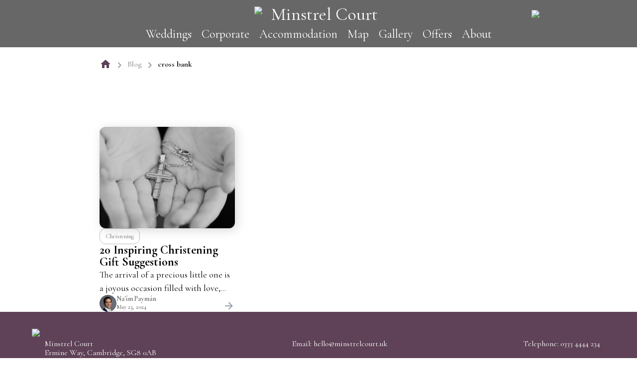

--- FILE ---
content_type: text/html; charset=utf-8
request_url: https://minstrelcourt.uk/blog/tag/cross-bank
body_size: 16833
content:
<!DOCTYPE html><html lang="en"><head><meta charSet="utf-8"/><meta name="viewport" content="width=device-width, initial-scale=1.0"/><meta name="format-detection" content="telephone=no, date=no, email=no, address=no"/><title>cross bank</title><meta property="fb:app_id" content="597174564462581"/><meta name="twitter:card" content="summary_large_image"/><meta name="twitter:site" content="cross bank"/><meta property="og:type" content="website"/><meta property="og:url" content="https://minstrelcourt.uk/blog/tag/cross-bank"/><meta property="og:site_name" content="Minstrel Court"/><meta name="subject" content="cross bank"/><meta name="robots" content="Index, Follow"/><link rel="shortcut icon" href="/_next/image?url=https%3A%2F%2Fhub.zeevou.com%2Fapis%2Ffiles%2F310099%2F65c0b36e968aa416400921.png%2Fdownload&amp;w=64&amp;q=75"/><link rel="canonical" href="https://minstrelcourt.uk/blog/tag/cross-bank"/><meta name="next-head-count" content="14"/><meta name="emotion-insertion-point" content=""/><style data-emotion="mui-global animation-wiooy9">@-webkit-keyframes animation-wiooy9{0%{-webkit-transform:translateX(-100%);-moz-transform:translateX(-100%);-ms-transform:translateX(-100%);transform:translateX(-100%);}50%{-webkit-transform:translateX(100%);-moz-transform:translateX(100%);-ms-transform:translateX(100%);transform:translateX(100%);}100%{-webkit-transform:translateX(100%);-moz-transform:translateX(100%);-ms-transform:translateX(100%);transform:translateX(100%);}}@keyframes animation-wiooy9{0%{-webkit-transform:translateX(-100%);-moz-transform:translateX(-100%);-ms-transform:translateX(-100%);transform:translateX(-100%);}50%{-webkit-transform:translateX(100%);-moz-transform:translateX(100%);-ms-transform:translateX(100%);transform:translateX(100%);}100%{-webkit-transform:translateX(100%);-moz-transform:translateX(100%);-ms-transform:translateX(100%);transform:translateX(100%);}}</style><style data-emotion="mui 3memso 1glfi8r noubxu nhb8h9 o5ef51 3mf706 vubbuv 1mgyyn0 1hjrn96 b23ou8 a4cslt 1dv3gdz 1cmth3i 1r45cc fuhaoh aous3d 1n2h77g">.mui-3memso a{color:#107BCF!important;-webkit-text-decoration:underline;text-decoration:underline;}.mui-1glfi8r{width:100%;margin-left:auto;box-sizing:border-box;margin-right:auto;display:block;padding-left:16px;padding-right:16px;margin-left:0;margin-right:0;margin-top:4px;margin-bottom:8px;}@media (min-width:600px){.mui-1glfi8r{padding-left:24px;padding-right:24px;}}@media (min-width:600px){.mui-1glfi8r{max-width:600px;}}@media (min-width:905px){.mui-1glfi8r{max-width:905px;}}@media (min-width:1240px){.mui-1glfi8r{max-width:1240px;}}@media (min-width:1440px){.mui-1glfi8r{max-width:1440px;}}@media (min-width:1240px){.mui-1glfi8r{max-width:1240px;}}@media (min-width:600px){.mui-1glfi8r{padding-left:32px;padding-right:32px;}}@media (min-width:900px){.mui-1glfi8r{padding-left:0px;padding-right:0px;margin-left:auto;margin-right:auto;}}@media (max-width:959.95px){.mui-1glfi8r{margin-left:auto;margin-right:auto;}}@media (min-width:1240px) and (max-width:1439.95px){.mui-1glfi8r{max-width:100%;padding-left:200px;padding-right:200px;margin-left:0;margin-right:0;}}@media (min-width:1440px){.mui-1glfi8r{max-width:1040px!important;margin-left:auto;margin-right:auto;}}@media (min-width:600px){.mui-1glfi8r{max-width:100%;}}@media (min-width:900px){.mui-1glfi8r{max-width:840px;}}@media (min-width:1240px){.mui-1glfi8r{max-width:100%;}}@media (min-width:905px){.mui-1glfi8r{margin-top:20px;margin-bottom:24px;}}@media (min-width:600px) and (max-width:904.95px){.mui-1glfi8r{margin-top:12px;margin-bottom:16px;}}.mui-noubxu{margin:0;font-family:'__Open_Sans_2fad4c','__Open_Sans_Fallback_2fad4c',sans-serif;font-weight:400;font-size:1rem;line-height:1.5;color:#757575;color:#9E9E9E;font-weight:600;font-size:16px;line-height:20px;}.mui-noubxu .MuiBreadcrumbs-ol li:first-of-type{height:24px;}.mui-noubxu .MuiBreadcrumbs-ol .MuiBreadcrumbs-li:hover{color:#505050;}.mui-noubxu .MuiBreadcrumbs-ol .MuiBreadcrumbs-separator{margin:4px 4px 0px;}.mui-nhb8h9{display:-webkit-box;display:-webkit-flex;display:-ms-flexbox;display:flex;-webkit-box-flex-wrap:wrap;-webkit-flex-wrap:wrap;-ms-flex-wrap:wrap;flex-wrap:wrap;-webkit-align-items:center;-webkit-box-align:center;-ms-flex-align:center;align-items:center;padding:0;margin:0;list-style:none;}.mui-o5ef51{-webkit-user-select:none;-moz-user-select:none;-ms-user-select:none;user-select:none;width:1em;height:1em;display:inline-block;fill:currentColor;-webkit-flex-shrink:0;-ms-flex-negative:0;flex-shrink:0;-webkit-transition:fill 200ms cubic-bezier(0.4, 0, 0.2, 1) 0ms;transition:fill 200ms cubic-bezier(0.4, 0, 0.2, 1) 0ms;font-size:1.5rem;color:#5c4358;}.mui-3mf706{display:-webkit-box;display:-webkit-flex;display:-ms-flexbox;display:flex;-webkit-user-select:none;-moz-user-select:none;-ms-user-select:none;user-select:none;margin-left:8px;margin-right:8px;}.mui-vubbuv{-webkit-user-select:none;-moz-user-select:none;-ms-user-select:none;user-select:none;width:1em;height:1em;display:inline-block;fill:currentColor;-webkit-flex-shrink:0;-ms-flex-negative:0;flex-shrink:0;-webkit-transition:fill 200ms cubic-bezier(0.4, 0, 0.2, 1) 0ms;transition:fill 200ms cubic-bezier(0.4, 0, 0.2, 1) 0ms;font-size:1.5rem;}.mui-1mgyyn0{margin:0;font-family:'__Open_Sans_2fad4c','__Open_Sans_Fallback_2fad4c',sans-serif;font-weight:400;font-size:1rem;line-height:1.5;color:#212121;font-weight:700;}.mui-1hjrn96{width:100%;margin-left:auto;box-sizing:border-box;margin-right:auto;display:block;padding-left:16px;padding-right:16px;margin-left:0;margin-right:0;}@media (min-width:600px){.mui-1hjrn96{padding-left:24px;padding-right:24px;}}@media (min-width:600px){.mui-1hjrn96{max-width:600px;}}@media (min-width:905px){.mui-1hjrn96{max-width:905px;}}@media (min-width:1240px){.mui-1hjrn96{max-width:1240px;}}@media (min-width:1440px){.mui-1hjrn96{max-width:1440px;}}@media (min-width:1240px){.mui-1hjrn96{max-width:1240px;}}@media (min-width:600px){.mui-1hjrn96{padding-left:32px;padding-right:32px;}}@media (min-width:900px){.mui-1hjrn96{padding-left:0px;padding-right:0px;margin-left:auto;margin-right:auto;}}@media (max-width:959.95px){.mui-1hjrn96{margin-left:auto;margin-right:auto;}}@media (min-width:1240px) and (max-width:1439.95px){.mui-1hjrn96{max-width:100%;padding-left:200px;padding-right:200px;margin-left:0;margin-right:0;}}@media (min-width:1440px){.mui-1hjrn96{max-width:1040px!important;margin-left:auto;margin-right:auto;}}@media (min-width:600px){.mui-1hjrn96{max-width:100%;}}@media (min-width:900px){.mui-1hjrn96{max-width:840px;}}@media (min-width:1240px){.mui-1hjrn96{max-width:100%;}}.mui-b23ou8{box-sizing:border-box;display:-webkit-box;display:-webkit-flex;display:-ms-flexbox;display:flex;-webkit-box-flex-wrap:wrap;-webkit-flex-wrap:wrap;-ms-flex-wrap:wrap;flex-wrap:wrap;width:100%;-webkit-flex-direction:row;-ms-flex-direction:row;flex-direction:row;}@media (min-width:0px){.mui-b23ou8{margin-top:-40px;}.mui-b23ou8>.MuiGrid-item{padding-top:40px;}}@media (min-width:600px){.mui-b23ou8{margin-top:-32px;}.mui-b23ou8>.MuiGrid-item{padding-top:32px;}}@media (min-width:0px){.mui-b23ou8{width:calc(100% + 40px);margin-left:-40px;}.mui-b23ou8>.MuiGrid-item{padding-left:40px;}}@media (min-width:600px){.mui-b23ou8{width:calc(100% + 32px);margin-left:-32px;}.mui-b23ou8>.MuiGrid-item{padding-left:32px;}}@media (min-width:0px){.mui-b23ou8{margin-top:32px;}}@media (min-width:905px){.mui-b23ou8{margin-top:80px;}}.mui-a4cslt{box-sizing:border-box;margin:0;-webkit-flex-direction:row;-ms-flex-direction:row;flex-direction:row;-webkit-flex-basis:100%;-ms-flex-preferred-size:100%;flex-basis:100%;-webkit-box-flex:0;-webkit-flex-grow:0;-ms-flex-positive:0;flex-grow:0;max-width:100%;}@media (min-width:600px){.mui-a4cslt{-webkit-flex-basis:50%;-ms-flex-preferred-size:50%;flex-basis:50%;-webkit-box-flex:0;-webkit-flex-grow:0;-ms-flex-positive:0;flex-grow:0;max-width:50%;}}@media (min-width:905px){.mui-a4cslt{-webkit-flex-basis:33.333333%;-ms-flex-preferred-size:33.333333%;flex-basis:33.333333%;-webkit-box-flex:0;-webkit-flex-grow:0;-ms-flex-positive:0;flex-grow:0;max-width:33.333333%;}}@media (min-width:1240px){.mui-a4cslt{-webkit-flex-basis:33.333333%;-ms-flex-preferred-size:33.333333%;flex-basis:33.333333%;-webkit-box-flex:0;-webkit-flex-grow:0;-ms-flex-positive:0;flex-grow:0;max-width:33.333333%;}}@media (min-width:1440px){.mui-a4cslt{-webkit-flex-basis:33.333333%;-ms-flex-preferred-size:33.333333%;flex-basis:33.333333%;-webkit-box-flex:0;-webkit-flex-grow:0;-ms-flex-positive:0;flex-grow:0;max-width:33.333333%;}}@media (min-width:905px){.mui-1dv3gdz{box-shadow:0px 6px 16px rgba(0, 0, 0, 0.12);border-radius:8px;padding-bottom:4px;}}.mui-1cmth3i{display:block;background-color:rgba(33, 33, 33, 0.11);height:1.2em;position:relative;overflow:hidden;-webkit-mask-image:-webkit-radial-gradient(white, black);border-radius:8px 8px 0 0;width:100%;height:250px;}.mui-1cmth3i::after{-webkit-animation:animation-wiooy9 2s linear 0.5s infinite;animation:animation-wiooy9 2s linear 0.5s infinite;background:linear-gradient(
          90deg,
          transparent,
          rgba(0, 0, 0, 0.04),
          transparent
        );content:'';position:absolute;-webkit-transform:translateX(-100%);-moz-transform:translateX(-100%);-ms-transform:translateX(-100%);transform:translateX(-100%);bottom:0;left:0;right:0;top:0;}@media (max-width:1439.95px){.mui-1cmth3i{height:230px;}}@media (max-width:904.95px){.mui-1cmth3i{border-radius:8px;height:130px;}}@media (max-width:599.95px){.mui-1cmth3i{height:200px;}}.mui-1r45cc{display:block;background-color:rgba(33, 33, 33, 0.11);height:auto;margin-top:0;margin-bottom:0;transform-origin:0 55%;-webkit-transform:scale(1, 0.60);-moz-transform:scale(1, 0.60);-ms-transform:scale(1, 0.60);transform:scale(1, 0.60);border-radius:4px/6.7px;position:relative;overflow:hidden;-webkit-mask-image:-webkit-radial-gradient(white, black);width:60%;height:50px;margin-left:16px;margin-right:16px;}.mui-1r45cc:empty:before{content:"\00a0";}.mui-1r45cc::after{-webkit-animation:animation-wiooy9 2s linear 0.5s infinite;animation:animation-wiooy9 2s linear 0.5s infinite;background:linear-gradient(
          90deg,
          transparent,
          rgba(0, 0, 0, 0.04),
          transparent
        );content:'';position:absolute;-webkit-transform:translateX(-100%);-moz-transform:translateX(-100%);-ms-transform:translateX(-100%);transform:translateX(-100%);bottom:0;left:0;right:0;top:0;}@media (min-width:600px) and (max-width:904.95px){.mui-1r45cc{margin-left:0px;margin-right:0px;}}.mui-fuhaoh{display:block;background-color:rgba(33, 33, 33, 0.11);height:auto;margin-top:0;margin-bottom:0;transform-origin:0 55%;-webkit-transform:scale(1, 0.60);-moz-transform:scale(1, 0.60);-ms-transform:scale(1, 0.60);transform:scale(1, 0.60);border-radius:4px/6.7px;position:relative;overflow:hidden;-webkit-mask-image:-webkit-radial-gradient(white, black);margin-left:16px;margin-right:16px;}.mui-fuhaoh:empty:before{content:"\00a0";}.mui-fuhaoh::after{-webkit-animation:animation-wiooy9 2s linear 0.5s infinite;animation:animation-wiooy9 2s linear 0.5s infinite;background:linear-gradient(
          90deg,
          transparent,
          rgba(0, 0, 0, 0.04),
          transparent
        );content:'';position:absolute;-webkit-transform:translateX(-100%);-moz-transform:translateX(-100%);-ms-transform:translateX(-100%);transform:translateX(-100%);bottom:0;left:0;right:0;top:0;}@media (min-width:600px) and (max-width:904.95px){.mui-fuhaoh{margin-left:0px;margin-right:0px;}}.mui-aous3d{display:block;background-color:rgba(33, 33, 33, 0.11);height:auto;margin-top:0;margin-bottom:0;transform-origin:0 55%;-webkit-transform:scale(1, 0.60);-moz-transform:scale(1, 0.60);-ms-transform:scale(1, 0.60);transform:scale(1, 0.60);border-radius:4px/6.7px;position:relative;overflow:hidden;-webkit-mask-image:-webkit-radial-gradient(white, black);width:50%;margin-bottom:8px;margin-left:16px;margin-right:16px;}.mui-aous3d:empty:before{content:"\00a0";}.mui-aous3d::after{-webkit-animation:animation-wiooy9 2s linear 0.5s infinite;animation:animation-wiooy9 2s linear 0.5s infinite;background:linear-gradient(
          90deg,
          transparent,
          rgba(0, 0, 0, 0.04),
          transparent
        );content:'';position:absolute;-webkit-transform:translateX(-100%);-moz-transform:translateX(-100%);-ms-transform:translateX(-100%);transform:translateX(-100%);bottom:0;left:0;right:0;top:0;}@media (min-width:600px) and (max-width:904.95px){.mui-aous3d{margin-left:0px;margin-right:0px;}}.mui-1n2h77g{display:block;background-color:rgba(33, 33, 33, 0.11);height:auto;margin-top:0;margin-bottom:0;transform-origin:0 55%;-webkit-transform:scale(1, 0.60);-moz-transform:scale(1, 0.60);-ms-transform:scale(1, 0.60);transform:scale(1, 0.60);border-radius:4px/6.7px;position:relative;overflow:hidden;-webkit-mask-image:-webkit-radial-gradient(white, black);width:40%;height:30px;margin-bottom:16px;margin-left:16px;margin-right:16px;}.mui-1n2h77g:empty:before{content:"\00a0";}.mui-1n2h77g::after{-webkit-animation:animation-wiooy9 2s linear 0.5s infinite;animation:animation-wiooy9 2s linear 0.5s infinite;background:linear-gradient(
          90deg,
          transparent,
          rgba(0, 0, 0, 0.04),
          transparent
        );content:'';position:absolute;-webkit-transform:translateX(-100%);-moz-transform:translateX(-100%);-ms-transform:translateX(-100%);transform:translateX(-100%);bottom:0;left:0;right:0;top:0;}@media (min-width:600px) and (max-width:904.95px){.mui-1n2h77g{margin-left:0px;margin-right:0px;}}</style><link rel="dns-prefetch" href="https://hub.zeevou.com"/><link rel="preconnect" href="https://hub.zeevou.com"/><link rel="preload" href="/_next/static/media/e807dee2426166ad-s.p.woff2" as="font" type="font/woff2" crossorigin="anonymous" data-next-font="size-adjust"/><link rel="preload" href="/_next/static/css/71c7feba04ff3703.css" as="style"/><link rel="stylesheet" href="/_next/static/css/71c7feba04ff3703.css" data-n-g=""/><noscript data-n-css=""></noscript><script defer="" nomodule="" src="/_next/static/chunks/polyfills-c67a75d1b6f99dc8.js"></script><script src="/_next/static/chunks/webpack-843e91c0fcacd9ad.js" defer=""></script><script src="/_next/static/chunks/framework-a2b7f7ea1741393c.js" defer=""></script><script src="/_next/static/chunks/main-07a96019eade0ce9.js" defer=""></script><script src="/_next/static/chunks/pages/_app-e16f2370ec1ef624.js" defer=""></script><script src="/_next/static/chunks/6489-8087a78da72abbfb.js" defer=""></script><script src="/_next/static/chunks/4694-389d712ffe41f1e0.js" defer=""></script><script src="/_next/static/chunks/9877-7c4d755e06b15d65.js" defer=""></script><script src="/_next/static/chunks/4170-af469e382b468f41.js" defer=""></script><script src="/_next/static/chunks/7269-6d8c2156a693140b.js" defer=""></script><script src="/_next/static/chunks/4649-3901d794e9e85b84.js" defer=""></script><script src="/_next/static/chunks/3372-3d4fbdabbcda7ef1.js" defer=""></script><script src="/_next/static/chunks/9444-28038a2227659cf6.js" defer=""></script><script src="/_next/static/chunks/3445-a5d8a1f73517e71e.js" defer=""></script><script src="/_next/static/chunks/pages/blog/tag/%5BurlEnding%5D-32129aeaf4826d6d.js" defer=""></script><script src="/_next/static/vre2Z_L7yZd1OaceEymmP/_buildManifest.js" defer=""></script><script src="/_next/static/vre2Z_L7yZd1OaceEymmP/_ssgManifest.js" defer=""></script></head><body><div id="__next"><main class="__className_2fad4c"><div class="MuiBox-root mui-3memso" data-testid="parsedStringToHTML"><!DOCTYPE html><html lang="en"><head>    <meta charset="UTF-8">    <meta name="viewport" content="width=device-width, initial-scale=1.0">    <title>Header</title>    <style>        * {        box-sizing: border-box;    }    body {        margin: 0;    }    * {        box-sizing: border-box;    }    body {        margin-top: 0px;        margin-right: 0px;        margin-bottom: 0px;        margin-left: 0px;    }    * {        box-sizing: border-box;    }    body {        margin-top: 0px;        margin-right: 0px;        margin-bottom: 0px;        margin-left: 0px;    }    * {        margin-top: 0px;        margin-right: 0px;        margin-bottom: 0px;        margin-left: 0px;        padding-top: 0px;        padding-right: 0px;        padding-bottom: 0px;        padding-left: 0px;        box-sizing: border-box;    }    body {        margin-top: 0px;        margin-right: 0px;        margin-bottom: 0px;        margin-left: 0px;    }    * {        box-sizing: border-box;    }    body {        margin-top: 0px;        margin-right: 0px;        margin-bottom: 0px;        margin-left: 0px;    }    * {        box-sizing: border-box;    }    body {        margin-top: 0px;        margin-right: 0px;        margin-bottom: 0px;        margin-left: 0px;    }    * {        box-sizing: border-box;    }    body {        margin-top: 0px;        margin-right: 0px;        margin-bottom: 0px;        margin-left: 0px;        font-family: "Cormorant Garamond", serif !important;    }    * {        box-sizing: border-box;    }    body {        margin-top: 0px;        margin-right: 0px;        margin-bottom: 0px;        margin-left: 0px;    }    body {        margin-top: 0px;        margin-right: 0px;        margin-bottom: 0px;        margin-left: 0px;    }    body {        margin-top: 0px;        margin-right: 0px;        margin-bottom: 0px;        margin-left: 0px;    }    #ih6x2 {        color: black;        align-self: center;        margin-top: 40px;        margin-right: 0px;        margin-bottom: 40px;        margin-left: 0px;        height: 30px;    }    #i330r {        padding-top: 10px;        padding-right: 10px;        padding-bottom: 10px;        padding-left: 10px;        color: rgb(255, 255, 255);        align-self: center;        font-size: 36px;        margin-top: 0px;        margin-right: 0px;        margin-bottom: 0px;        margin-left: 8px;    }    #i5aii, #i5aii a {        display: flex;        flex-direction: row;        min-height: 20px;        align-self: center;    }    #i4s5k {        padding-top: 10px;        padding-right: 10px;        padding-bottom: 10px;        padding-left: 10px;        align-self: center;        text-align: center;        font-size: 20px;        color: rgb(255, 255, 255);        font-family: "Cormorant Garamond", serif;        margin-top: 0px;        margin-right: 0px;        margin-bottom: 0px;        margin-left: 0px;    }    #ia67v {        padding-top: 10px;        padding-right: 10px;        padding-bottom: 10px;        padding-left: 10px;        align-self: center;        text-align: center;        font-size: 20px;        color: rgb(255, 255, 255);        font-family: "Cormorant Garamond", serif;        margin-top: 0px;        margin-right: 0px;        margin-bottom: 0px;        margin-left: 0px;    }    #i869m {        padding-top: 10px;        padding-right: 10px;        padding-bottom: 10px;        padding-left: 10px;        align-self: center;        text-align: center;        font-size: 20px;        color: rgb(255, 255, 255);        font-family: "Cormorant Garamond", serif;        margin-top: 0px;        margin-right: 0px;        margin-bottom: 0px;        margin-left: 0px;    }    #iccl4 {        padding-top: 10px;        padding-right: 10px;        padding-bottom: 10px;        padding-left: 10px;        align-self: center;        text-align: center;        font-size: 20px;        color: rgb(255, 255, 255);        font-family: "Cormorant Garamond", serif;        margin-top: 0px;        margin-right: 0px;        margin-bottom: 0px;        margin-left: 0px;    }    #in5vs {        padding-top: 10px;        padding-right: 10px;        padding-bottom: 10px;        padding-left: 10px;        align-self: center;        text-align: center;        font-size: 20px;        color: rgb(255, 255, 255);        font-family: "Cormorant Garamond", serif;        margin-top: 0px;        margin-right: 0px;        margin-bottom: 0px;        margin-left: 0px;    }    #ixvfh {        padding-top: 10px;        padding-right: 10px;        padding-bottom: 10px;        padding-left: 10px;        align-self: center;        text-align: center;        font-size: 20px;        color: rgb(255, 255, 255);        font-family: "Cormorant Garamond", serif;        margin-top: 0px;        margin-right: 0px;        margin-bottom: 0px;        margin-left: 0px;    }    #iw4uh {        padding-top: 10px;        padding-right: 10px;        padding-bottom: 10px;        padding-left: 10px;        align-self: center;        text-align: center;        font-size: 20px;        color: rgb(255, 255, 255);        font-family: "Cormorant Garamond", serif;        margin-top: 0px;        margin-right: 0px;        margin-bottom: 0px;        margin-left: 0px;    }    #i15bs {        color: black;        align-self: center;        width: 15%;        margin-top: 0px;        margin-right: 0px;        margin-bottom: 0px;        margin-left: 0px;        position: absolute;        right: 20px;        top: 20px;        padding-top: 0px;        padding-right: 0px;        padding-bottom: 0px;        padding-left: 0px;    }    #itlse {        display: flex;        flex-direction: row;        min-height: 20px;        row-gap: 16px;        column-gap: 16px;        opacity: 1;        width: 100%;        margin-top: 0px;        margin-right: 0px;        margin-bottom: 15px;        margin-left: 0px;        justify-content: center;        align-items: center;        padding-top: 0px;        padding-right: 0px;        padding-bottom: 0px;        padding-left: 0px;    }    @media (max-width: 1239px) {        #i15bs {            margin-top: 0px;            margin-right: 0px;            margin-bottom: 40px;            margin-left: 0px;        }    }    @media (max-width: 904px) {        #i15bs {            width: 25%;        }    }    @media (max-width: 599px) {        #i15bs {            width: 50%;        }        #itlse {            flex-wrap: wrap;            align-self: center;            row-gap: 0px;            column-gap: 0px;            margin-top: 0px;            margin-right: 24px;            margin-bottom: 0px;            margin-left: 24px;            justify-content: space-evenly;            font-family: "Cormorant Garamond", serif;        }    }    /***********************************************************************/ /*Header Styles*/ /***********************************************************************/    header {        z-index: 999999 !important;    }    header a {        color: #fff !important;        text-decoration: none !important;    }    #ipzwl, .navbar-2024-11-09-17-23-desktop {        flex-direction: column;        align-items: center;        margin-top: 0px;        margin-right: 0px;        margin-bottom: 0px;        display: flex;        width: 100%;        height: 95px;    }    .navbar-2024-11-09-17-23-desktop {        background-color: rgba(0, 3, 0, 0.6) !important;    }    @media (max-width: 910px) {        #ipzwl {            display: none;        }    }    @media (max-width: 1439px) {        #ipzwl, .navbar-2024-11-09-17-23-desktop {            margin-top: 0px;            margin-right: 0px;            margin-bottom: 0px;            margin-left: 0px;            justify-content: center;            flex-direction: column;        }    }    @media (max-width: 1239px) {        #ipzwl, .navbar-2024-11-09-17-23-desktop {            margin-top: 0px;            margin-right: 0px;            margin-bottom: 0px;            margin-left: 0px;        }    }    .navbar-2024-11-09-17-23 {        display: flex;        justify-content: space-between;        align-items: center;        padding: 20px;        background-color: rgba(0, 3, 0, 0.6);        color: white;        position: relative;        top: 0;        width: 100vw;        z-index: 1000; /* Ensures it stays above the dropdown */        height: 70px;    }    @media (min-width: 911px) {        .navbar-2024-11-09-17-23 {            display: none;        }        #i26kp {            display: none;        }    }    @media (max-width: 910px) {        #i26kp {            display: block;        }        .navbar-2024-11-09-17-23 {            display: flex;        }    }    .logo-2024-11-09-17-23 {        color: black;        align-self: center;        margin-top: 40px;        margin-right: 0px;        margin-bottom: 40px;        margin-left: 0px;        height: 30px;    }    /* Hamburger icon styling */    .hamburger-icon-2024-11-09-17-23 {        width: 24px;        height: 24px;        cursor: pointer;        background-size: contain;        background-repeat: no-repeat;        background-image: url("data:image/svg+xml,%3Csvg xmlns='http://www.w3.org/2000/svg' viewBox='0 0 448 512'%3E%3Cpath fill='%23ffffff' d='M0 96C0 78.3 14.3 64 32 64l384 0c17.7 0 32 14.3 32 32s-14.3 32-32 32L32 128C14.3 128 0 113.7 0 96zM0 256c0-17.7 14.3-32 32-32l384 0c17.7 0 32 14.3 32 32s-14.3 32-32 32L32 288c-17.7 0-32-14.3-32-32zM448 416c0 17.7-14.3 32-32 32L32 448c-17.7 0-32-14.3-32-32s14.3-32 32-32l384 0c17.7 0 32 14.3 32 32z'/%3E%3C/svg%3E");    }    .close-icon-2024-11-09-17-23 {        width: 24px;        height: 24px;        cursor: pointer;        background-size: contain;        background-repeat: no-repeat;        background-image: url("data:image/svg+xml,%3Csvg xmlns='http://www.w3.org/2000/svg' viewBox='0 0 384 512'%3E%3Cpath fill='%23ffffff' d='M342.6 150.6c12.5-12.5 12.5-32.8 0-45.3s-32.8-12.5-45.3 0L192 210.7 86.6 105.4c-12.5-12.5-32.8-12.5-45.3 0s-12.5 32.8 0 45.3L146.7 256 41.4 361.4c-12.5 12.5-12.5 32.8 0 45.3s32.8 12.5 45.3 0L192 301.3 297.4 406.6c12.5 12.5 32.8 12.5 45.3 0s12.5-32.8 0-45.3L237.3 256 342.6 150.6z'/%3E%3C/svg%3E");    }    /* Dropdown menu styling */    .nav-links-2024-11-09-17-23 {        list-style: none;        position: fixed;        top: 70px; /* Position below the navbar */        left: 0;        width: 100%;        background-color: rgba(0, 3, 0, 0.6);        color: white;        padding: 20px;        display: flex;        flex-direction: column;        gap: 20px;        transform: translateX(-100%);        transition: transform 0.3s ease, visibility 0.3s ease;        z-index: 999;        overflow-y: auto;        visibility: hidden; /* Hidden by default */    }    .nav-links-2024-11-09-17-23.active-2024-11-09-17-23 {        transform: translateX(0);        visibility: visible; /* Show when active */    }    .nav-links-2024-11-09-17-23 li a {        color: white;        text-decoration: none;        font-size: 24px;        font-family: "Cormorant Garamond", serif;    }    /* Ensures overlay stays accessible on small screens */    @media (max-width: 768px) {        .nav-links-2024-11-09-17-23 li a {            font-size: 20px;        }    }    .navbar-2024-11-09-17-23-desktop {        background-color: rgba(0, 3, 0, 0.6);    }    #itlse div a {        color: white !important;        text-decoration: none;        font-size: 24px;        font-family: "Cormorant Garamond", serif;    }    .nav-links-2024-11-09-17-23 li a {        color: white !important;        text-decoration: none !important;        font-size: 24px;        font-family: "Cormorant Garamond", serif;    }    body * {        font-family: "Cormorant Garamond", serif !important;    }    header#header-global-2024-11-10-18-36, header#header-global-2024-11-10-18-36 * {        z-index: 999999999;    }    #ih6x2, #i330r {        color: white !important;        text-decoration: none !important;    }    .no-scroll-the-class {        overflow: hidden;        height: 100vh;    }    </style></head><body id="iiu3"><link rel="stylesheet" href="https://cdnjs.cloudflare.com/ajax/libs/normalize/8.0.1/normalize.min.css"/><link rel="preconnect" href="https://fonts.googleapis.com"/><link rel="preconnect" href="https://fonts.gstatic.com" crossorigin=""/><link href="https://fonts.googleapis.com/css2?family=Cormorant+Garamond:ital,wght@0,300;0,400;0,500;0,600;0,700;1,300;1,400;1,500;1,600;1,700&display=swap"      rel="stylesheet"/><link rel="stylesheet" href="https://use.typekit.net/sbk4ibc.css"/><header id="header-global-2024-11-10-18-36">    <div id="i26kp">        <div>            <nav class="navbar-2024-11-09-17-23"><a href="/"> <img class="logo-2024-11-09-17-23"                                                                   src="https://hub.zeevou.com/apis/attachments/fullsize/472854/6730b3eb443cb954732055.png"/>            </a>                <i class="hamburger-icon-2024-11-09-17-23" id="menu-toggle-2024-11-09-17-23"></i>            </nav>            <ul class="nav-links-2024-11-09-17-23" id="nav-links-2024-11-09-17-23">                <li><a href="/">Home</a>                </li>                <li><a href="/weddings">Weddings</a>                </li>                <li><a href="/corporate">Corporate</a>                </li>                <li><a href="/accommodation">Accommodation</a>                </li>                <li><a href="/map">Map</a>                </li>                <li><a href="/gallery">Gallery</a>                </li>                <li><a href="/offers">Offers</a>                </li>                <li><a href="/about-us">About</a>                </li>                <li><a href="https://calendly.com/d/cwwm-74m-6n7/book-a-tour?month=2025-07"> <img width="170vw" height="auto"                                                  src="https://hub.zeevou.com/apis/files/471766/672def1a0f7fa123680728.png/download"/>                </a>                </li>            </ul>        </div>    </div>    <div id="ipzwl">        <div style="width:100%">            <div class="navbar-2024-11-09-17-23-desktop">                <div id="i5aii"><a href="/"> <img                        src="https://hub.zeevou.com/apis/attachments/fullsize/472854/6730b3eb443cb954732055.png"                        id="ih6x2"/>                    <div id="i330r">Minstrel Court</div>                </a>                </div>                <nav id="itlse">                    <div id="i4s5k"><a href="/weddings">Weddings</a>                    </div>                    <div id="ia67v"><a href="/corporate">Corporate</a>                    </div>                    <div id="i869m"><a href="/accommodation">Accommodation</a>                    </div>                    <div id="iccl4"><a href="/map">Map</a>                    </div>                    <div id="in5vs"><a href="/gallery">Gallery</a>                    </div>                    <div id="ixvfh"><a href="/offers">Offers</a>                    </div>                    <div id="iw4uh"><a href="/about-us">About</a>                    </div>                    <a href="https://calendly.com/d/cwwm-74m-6n7/book-a-tour?month=2025-07"> <img                            src="https://hub.zeevou.com/apis/files/471766/672def1a0f7fa123680728.png/download"                            id="i15bs"/> </a>                </nav>            </div>        </div>    </div></header><script async="" class="">    document.addEventListener("DOMContentLoaded", () => {    const menuToggle = document.getElementById("menu-toggle-2024-11-09-17-23");    const navLinks = document.getElementById("nav-links-2024-11-09-17-23");    menuToggle.addEventListener("click", (event) => {        event.stopPropagation();        const isActive = navLinks.classList.toggle("active-2024-11-09-17-23");        menuToggle.classList.toggle("close-icon-2024-11-09-17-23");        menuToggle.classList.toggle("hamburger-icon-2024-11-09-17-23");        if (isActive) {            window.scrollTo({top: 0, behavior: "smooth"});            document.body.classList.add("no-scroll-the-class");        } else {            document.body.classList.remove("no-scroll-the-class");        }    });    document.addEventListener("click", (event) => {        if (!navLinks.contains(event.target) && !menuToggle.contains(event.target)) {            navLinks.classList.remove("active-2024-11-09-17-23");            menuToggle.classList.add("hamburger-icon-2024-11-09-17-23");            menuToggle.classList.remove("close-icon-2024-11-09-17-23");            document.body.classList.remove("no-scroll-the-class");        }    });});</script> <!-- Edited with HTML Editor --></div><div class="MuiContainer-root MuiContainer-maxWidthLg MuiContainer-fixed mui-1glfi8r" id=""><nav class="MuiTypography-root MuiTypography-body1 MuiBreadcrumbs-root mui-noubxu" aria-label="breadcrumb" data-testid="breadcrumbs"><ol class="MuiBreadcrumbs-ol mui-nhb8h9"><li class="MuiBreadcrumbs-li"><a data-testid="breadcrumbs-item" aria-label="home" style="display:flex" href="/"><svg class="MuiSvgIcon-root MuiSvgIcon-colorPrimary MuiSvgIcon-fontSizeMedium mui-o5ef51" focusable="false" aria-hidden="true" viewBox="0 0 24 24" data-testid="HomeRoundedIcon"><path d="M10 19v-5h4v5c0 .55.45 1 1 1h3c.55 0 1-.45 1-1v-7h1.7c.46 0 .68-.57.33-.87L12.67 3.6c-.38-.34-.96-.34-1.34 0l-8.36 7.53c-.34.3-.13.87.33.87H5v7c0 .55.45 1 1 1h3c.55 0 1-.45 1-1z"></path></svg></a></li><li aria-hidden="true" class="MuiBreadcrumbs-separator mui-3mf706"><svg class="MuiSvgIcon-root MuiSvgIcon-fontSizeMedium mui-vubbuv" focusable="false" aria-hidden="true" viewBox="0 0 24 24" data-testid="NavigateNextRoundedIcon"><path d="M9.31 6.71c-.39.39-.39 1.02 0 1.41L13.19 12l-3.88 3.88c-.39.39-.39 1.02 0 1.41.39.39 1.02.39 1.41 0l4.59-4.59c.39-.39.39-1.02 0-1.41L10.72 6.7c-.38-.38-1.02-.38-1.41.01z"></path></svg></li><li class="MuiBreadcrumbs-li"><a data-testid="breadcrumbs-item" href="/blog">Blog</a></li><li aria-hidden="true" class="MuiBreadcrumbs-separator mui-3mf706"><svg class="MuiSvgIcon-root MuiSvgIcon-fontSizeMedium mui-vubbuv" focusable="false" aria-hidden="true" viewBox="0 0 24 24" data-testid="NavigateNextRoundedIcon"><path d="M9.31 6.71c-.39.39-.39 1.02 0 1.41L13.19 12l-3.88 3.88c-.39.39-.39 1.02 0 1.41.39.39 1.02.39 1.41 0l4.59-4.59c.39-.39.39-1.02 0-1.41L10.72 6.7c-.38-.38-1.02-.38-1.41.01z"></path></svg></li><li class="MuiBreadcrumbs-li"><p class="MuiTypography-root MuiTypography-body1 mui-1mgyyn0" data-testid="breadcrumbs-item">cross bank</p></li></ol></nav></div><div class="MuiContainer-root MuiContainer-maxWidthLg MuiContainer-fixed mui-1hjrn96"><div class="MuiGrid-root MuiGrid-container MuiGrid-spacing-xs-5 MuiGrid-spacing-sm-4 mui-b23ou8"><div class="MuiGrid-root MuiGrid-item MuiGrid-grid-xs-12 MuiGrid-grid-sm-6 MuiGrid-grid-md-4 mui-a4cslt"><div class="MuiBox-root mui-1dv3gdz" data-testid="skeleton"><span class="MuiSkeleton-root MuiSkeleton-rectangular MuiSkeleton-wave mui-1cmth3i"></span><span class="MuiSkeleton-root MuiSkeleton-text MuiSkeleton-wave mui-1r45cc"></span><span class="MuiSkeleton-root MuiSkeleton-text MuiSkeleton-wave mui-fuhaoh"></span><span class="MuiSkeleton-root MuiSkeleton-text MuiSkeleton-wave mui-fuhaoh"></span><span class="MuiSkeleton-root MuiSkeleton-text MuiSkeleton-wave mui-aous3d"></span><span class="MuiSkeleton-root MuiSkeleton-text MuiSkeleton-wave mui-1n2h77g"></span></div></div><div class="MuiGrid-root MuiGrid-item MuiGrid-grid-xs-12 MuiGrid-grid-sm-6 MuiGrid-grid-md-4 mui-a4cslt"><div class="MuiBox-root mui-1dv3gdz" data-testid="skeleton"><span class="MuiSkeleton-root MuiSkeleton-rectangular MuiSkeleton-wave mui-1cmth3i"></span><span class="MuiSkeleton-root MuiSkeleton-text MuiSkeleton-wave mui-1r45cc"></span><span class="MuiSkeleton-root MuiSkeleton-text MuiSkeleton-wave mui-fuhaoh"></span><span class="MuiSkeleton-root MuiSkeleton-text MuiSkeleton-wave mui-fuhaoh"></span><span class="MuiSkeleton-root MuiSkeleton-text MuiSkeleton-wave mui-aous3d"></span><span class="MuiSkeleton-root MuiSkeleton-text MuiSkeleton-wave mui-1n2h77g"></span></div></div><div class="MuiGrid-root MuiGrid-item MuiGrid-grid-xs-12 MuiGrid-grid-sm-6 MuiGrid-grid-md-4 mui-a4cslt"><div class="MuiBox-root mui-1dv3gdz" data-testid="skeleton"><span class="MuiSkeleton-root MuiSkeleton-rectangular MuiSkeleton-wave mui-1cmth3i"></span><span class="MuiSkeleton-root MuiSkeleton-text MuiSkeleton-wave mui-1r45cc"></span><span class="MuiSkeleton-root MuiSkeleton-text MuiSkeleton-wave mui-fuhaoh"></span><span class="MuiSkeleton-root MuiSkeleton-text MuiSkeleton-wave mui-fuhaoh"></span><span class="MuiSkeleton-root MuiSkeleton-text MuiSkeleton-wave mui-aous3d"></span><span class="MuiSkeleton-root MuiSkeleton-text MuiSkeleton-wave mui-1n2h77g"></span></div></div></div></div><div class="MuiBox-root mui-3memso" data-testid="parsedStringToHTML"><section class="gjs-section" id="ix36rv">    <div class="gjs-container" id="igm472">        <div class="gjs-grid-row" id="idrxm8">            <div class="gjs-grid-column" id="i52osk"><img id="ilc45g"                                                          src="https://hub.zeevou.com/apis/attachments/fullsize/472891/6730be89eabcd370414355.png"/>            </div>            <div class="gjs-grid-column" id="iq1g4j">                <div class="gjs-grid-row" id="iam7ht">                    <div class="gjs-grid-column" id="ir7n8l">                        <div class="gjs-grid-row" id="iz1um1">                            <div class="gjs-grid-column" id="in7g8k">                                <div id="ieiuzd">Minstrel Court<br/>Ermine Way, Cambridge, SG8 0AB</div>                            </div>                            <div class="gjs-grid-column" id="isuo3q">                                <div id="iqb4ja">Email: <a href="mailto:hello@minstrelcourt.uk">                                    hello@minstrelcourt.uk                                </a></div>                            </div>                            <div class="gjs-grid-column" id="i6d40d">                                <div id="irtalz">Telephone: <a href="tel:+443334444234">                                    0333 4444 234                                </a>                                </div>                            </div>                        </div>                    </div>                    <div class="gjs-grid-column" id="itufuj">                        <div class="gjs-grid-row" id="il9p9d">                            <div class="gjs-grid-column" id="ik3nah">                                <a href="https://www.facebook.com/minstrelcourtweddings">                                    <img id="icwsyu"                                         src="https://hub.zeevou.com/apis/attachments/fullsize/472183/672f056167bb5158465552.png"/>                                </a>                            </div>                            <div class="gjs-grid-column" id="i2xt5r">                                <a href="https://www.instagram.com/minstrel.court">                                    <img id="ihvoxq"                                         src="https://hub.zeevou.com/apis/attachments/fullsize/472182/672f055e1ba6a288545899.png"/>                                </a>                            </div>                        </div>                    </div>                </div>            </div>        </div>    </div></section><style>    * {    box-sizing: border-box;}body {    margin: 0;}.gjs-icon {    display: inline-block;    text-decoration: none;    color: inherit;    vertical-align: middle;    fill: currentColor;    width: 50px;    height: 50px;}.gjs-link-box {    color: inherit;    display: inline-block;    vertical-align: top;    padding: 10px;    max-width: 100%;    text-decoration: none;}.gjs-grid-column {    flex: 1 1 0%;    padding: 5px 0;}.gjs-link {    vertical-align: top;    max-width: 100%;    display: inline-block;    text-decoration: none;    color: inherit;}.gjs-grid-row {    display: flex;    justify-content: flex-start;    align-items: stretch;    flex-direction: row;    min-height: auto;    padding: 10px 0;}.gjs-heading {    margin: 0;}.gjs-heading {    margin: 0;    color: rgba(29, 40, 55, 1);}.gjs-grid-column {    flex: 1 1 0%;    padding: 5px 0;}.gjs-grid-row {    display: flex;    justify-content: flex-start;    align-items: stretch;    flex-direction: row;    min-height: auto;    padding: 10px 0;}#iqjl {    flex: 0 1 auto;}.gjs-link-box {    color: inherit;    display: inline-block;    vertical-align: top;    padding: 10px;    max-width: 100%;    text-decoration: none;}.gjs-link {    vertical-align: top;    max-width: 100%;    display: inline-block;    text-decoration: none;    color: inherit;    transition: color 0.3s ease 0s;}#id7x {    flex: 0 1 auto;    display: block;    padding-left: 10px;    padding-right: 10px;}#iffs {    flex: 0 1 auto;}#iyd2 {    align-items: center;    justify-content: space-between;    padding-top: 0px;    padding-bottom: 0px;    background-color: rgba(255, 255, 255, 0.8);    border-top-left-radius: 10px;    border-top-right-radius: 10px;    border-bottom-right-radius: 10px;    border-bottom-left-radius: 10px;    backdrop-filter: blur(13px);    box-shadow: 0px 2px 7px 0px rgba(0, 0, 0, 0.14);}#i6po {    justify-content: center;    position: sticky;    top: 15px;    padding-top: 0px;    padding-bottom: 0px;    padding-left: 20px;    padding-right: 20px;}#itjq {    width: 100%;    max-width: 1200px;}#iucmr {    display: block;    padding-top: 0px;    padding-bottom: 0px;}#it00l {    padding-top: 0px;    padding-bottom: 0px;}#icfyb {    padding: 10px;    font-family: Arial, Helvetica, sans-serif;    padding-left: 20px;    padding-right: 20px;}#irtfd {    flex: 0 1 auto;}#i88iz {    padding: 10px;    font-family: Arial, Helvetica, sans-serif;    padding-left: 20px;    padding-right: 20px;}#icyzp {    flex: 0 1 auto;}#irz7b {    justify-content: center;    padding-top: 80px;    padding-bottom: 80px;    padding-left: 20px;    padding-right: 20px;}#iycz3 {    max-width: 1200px;    align-items: center;    display: flex;    flex-direction: column;    gap: 10px;}#irjua {    font-size: 3rem;    text-align: center;}#itndw {    padding: 10px;    max-width: 750px;    margin-bottom: 25px;    text-align: center;}#i3vvs {    color: black;    border-top-left-radius: 35px;    border-top-right-radius: 35px;    border-bottom-right-radius: 35px;    border-bottom-left-radius: 35px;    max-width: 100%;    margin-top: 38px;    margin-right: 38px;    margin-bottom: 38px;    margin-left: 38px;}.text-content {    line-height: 20px;}.text-main-content {    line-height: 30px;    font-size: 1.2rem;}#iau9 {    font-family: Arial, Helvetica, sans-serif;    background-image: linear-gradient(180deg, rgba(59, 130, 245, 0.11), white 14%);    background-position: 0px 0px;    background-size: 100% 100%;    background-repeat: repeat;    background-attachment: scroll;    background-origin: padding-box;    color: #475569;}#ij2gh {    font-size: 1.2rem;    margin-bottom: 15px;}#igrx8 {    padding: 10px;    max-width: 750px;    margin-bottom: 25px;    padding-left: 0px;    padding-right: 0px;}#i466d {    color: black;    border-top-left-radius: 35px;    border-top-right-radius: 35px;    border-bottom-right-radius: 35px;    border-bottom-left-radius: 35px;    max-width: 100%;}#imymf {    max-width: 1200px;    align-items: center;    display: flex;    flex-direction: column;}#feature-section {    justify-content: center;    padding-top: 80px;    padding-bottom: 80px;    padding-left: 20px;    padding-right: 20px;}#ib541 {    gap: 100px;    justify-content: space-between;}#iz8m8 {    display: flex;    flex-direction: column;    align-items: flex-start;    justify-content: center;}#in9ef {    font-size: 1.5rem;}#i8isa {    padding: 10px;    padding-left: 0px;    padding-right: 0px;}#i8w4i {    max-width: 1200px;    display: flex;    flex-direction: column;}#ioyxg {    justify-content: center;    padding-top: 80px;    padding-bottom: 80px;    padding-left: 20px;    padding-right: 20px;}#iiacm {    font-size: 2.5rem;    margin-bottom: 10px;    max-width: 750px;}#ixzh1 {    width: 100%;    flex-wrap: wrap;    justify-content: flex-start;    gap: 50px;}.gjs-grid-column.feature-item {    padding-top: 15px;    padding-right: 15px;    padding-bottom: 15px;    padding-left: 15px;    display: flex;    flex-direction: column;    gap: 15px;    min-width: 30%;}#ia21sa {    padding: 10px;    max-width: 750px;    margin-bottom: 70px;    padding-left: 0px;    padding-right: 0px;}#ihap8q {    font-size: 2.5rem;    margin-bottom: 10px;    text-align: center;}#i6fjjy {    padding: 10px;    max-width: 750px;    margin-bottom: 70px;    padding-left: 0px;    padding-right: 0px;    text-align: center;}#ia7pcr {    color: black;    border-top-left-radius: 100%;    border-top-right-radius: 100%;    border-bottom-right-radius: 100%;    border-bottom-left-radius: 100%;    max-width: 100%;    width: 75px;    border-top-width: 3px;    border-right-width: 3px;    border-bottom-width: 3px;    border-left-width: 3px;    border-top-style: solid;    border-right-style: solid;    border-bottom-style: solid;    border-left-style: solid;    border-top-color: rgb(36, 99, 235);    border-right-color: rgb(36, 99, 235);    border-bottom-color: rgb(36, 99, 235);    border-left-color: rgb(36, 99, 235);}#iqroa4 {    font-size: 1.5rem;}#i5k4nf {    width: 100%;    flex-wrap: wrap;    justify-content: flex-start;    gap: 50px;}#infwen {    max-width: 1200px;    align-items: center;    display: flex;    flex-direction: column;}#testimonial-section {    justify-content: center;    padding-top: 80px;    padding-bottom: 80px;    padding-left: 20px;    padding-right: 20px;}#inea73 {    justify-content: space-between;}.gjs-grid-column.testimonial-item {    padding-top: 15px;    padding-right: 15px;    padding-bottom: 15px;    padding-left: 15px;    display: flex;    flex-direction: column;    gap: 15px;    min-width: 45%;    background-color: rgba(247, 247, 247, 0.23);    border-top-left-radius: 5px;    border-top-right-radius: 5px;    border-bottom-right-radius: 5px;    border-bottom-left-radius: 5px;    align-items: flex-start;    border-top-width: 1px;    border-right-width: 1px;    border-bottom-width: 1px;    border-left-width: 1px;    border-top-style: solid;    border-right-style: solid;    border-bottom-style: solid;    border-left-style: solid;    border-top-color: rgba(0, 0, 0, 0.06);    border-right-color: rgba(0, 0, 0, 0.06);    border-bottom-color: rgba(0, 0, 0, 0.06);    border-left-color: rgba(0, 0, 0, 0.06);}#idva29 {    flex: 0 1 auto;}#i2d7qp {    width: 100%;    gap: 20px;    align-items: center;}#iaqf2c {    color: rgba(0, 0, 0, 0.5);}#it3yug {    padding: 10px;    padding-left: 0px;    padding-right: 0px;}#i8gt4n {    padding: 10px;    padding-left: 0px;    padding-right: 0px;}#ixzdlj {    color: black;    border-top-left-radius: 100%;    border-top-right-radius: 100%;    border-bottom-right-radius: 100%;    border-bottom-left-radius: 100%;    max-width: 100%;    width: 75px;    border-top-width: 3px;    border-right-width: 3px;    border-bottom-width: 3px;    border-left-width: 3px;    border-top-color: rgb(36, 99, 235);    border-right-color: rgb(36, 99, 235);    border-bottom-color: rgb(36, 99, 235);    border-left-color: rgb(36, 99, 235);    border-top-style: solid;    border-right-style: solid;    border-bottom-style: solid;    border-left-style: solid;}#inucqu {    flex: 0 1 auto;}#i04ztt {    font-size: 1.5rem;}#ia9ts3 {    color: rgba(0, 0, 0, 0.5);}#ish0zj {    width: 100%;    gap: 20px;    align-items: center;}#idndjn {    justify-content: space-between;}#ilriti {    max-width: 1200px;    display: flex;    flex-direction: column;}#iv3be5 {    justify-content: center;    padding-top: 80px;    padding-left: 20px;    padding-right: 20px;    padding-bottom: 80px;}#im0rle {    flex-direction: column;}#iih6cv {    display: block;    padding-top: 0px;    padding-bottom: 0px;}#iotp6j {    align-self: center;}#it6g1v {    padding: 10px;    text-align: center;    font-size: 0.8rem;    margin-top: 20px;    opacity: 75%;}#ij7g8t {    display: block;}#ipjdtn {    display: block;}#ikj01e {    display: block;}#i1hx7l {    display: flex;    gap: 30px;    flex: 0 1 auto;    justify-content: center;    margin-top: 30px;    margin-bottom: 30px;}#i2sl68 {    display: block;}.gjs-button {    vertical-align: top;    max-width: 100%;    display: inline-block;    text-decoration: none;    color: white;    padding-right: 15px;    padding-bottom: 10px;    padding-left: 15px;    background-color: rgb(36, 99, 235);    border-top-left-radius: 5px;    border-top-right-radius: 5px;    border-bottom-right-radius: 5px;    border-bottom-left-radius: 5px;    padding-top: 10px;    font-size: 1.1rem;    text-align: center;}.gjs-text-blue {    color: rgb(36, 99, 235);}#ism014 {    font-size: 2.5rem;}#in201n {    padding: 10px;    max-width: 750px;    margin-bottom: 35px;    padding-left: 0px;    padding-right: 0px;    text-align: center;    margin-top: 35px;}#ik2rdi {    max-width: 1200px;    align-items: center;    display: flex;    flex-direction: column;    padding-top: 50px;    padding-right: 50px;    padding-bottom: 50px;    padding-left: 50px;    border-top-left-radius: 50px;    border-top-right-radius: 50px;    border-bottom-right-radius: 50px;    border-bottom-left-radius: 50px;    border-top-width: 1px;    border-right-width: 1px;    border-bottom-width: 1px;    border-left-width: 1px;    border-top-style: solid;    border-right-style: solid;    border-bottom-style: solid;    border-left-style: solid;    border-top-color: rgba(0, 0, 0, 0.06);    border-right-color: rgba(0, 0, 0, 0.06);    border-bottom-color: rgba(0, 0, 0, 0.06);    border-left-color: rgba(0, 0, 0, 0.06);    background-image: radial-gradient(515px at 50% 141%, rgba(35, 98, 235, 0.22) 10%, white 90%);    background-position: 0px 0px;    background-size: 100% 100%;    background-repeat: repeat;    background-attachment: scroll;    background-origin: padding-box;    box-shadow: 0px 10px 15px 0 rgba(0, 0, 0, 0.07);}#iz29ek {    justify-content: center;    padding-top: 80px;    padding-bottom: 80px;    padding-left: 20px;    padding-right: 20px;}.gjs-link:hover {    color: rgb(36, 99, 235);    text-decoration: underline;}.gjs-icon {    display: inline-block;    text-decoration: none;    color: inherit;    vertical-align: middle;    fill: currentColor;    width: 50px;    height: 50px;}#irfl3k {    width: 196px;    height: 41px;}#ip6zoj {    width: 213px;    height: 44px;}#ihs4lb {    font-size: 1.2rem;    margin-bottom: 15px;}.gjs-icon.gjs-feature-icon {    padding-top: 10px;    padding-right: 10px;    padding-bottom: 10px;    padding-left: 10px;    background-color: rgb(36, 99, 235);    color: white;    border-top-left-radius: 10px;    border-top-right-radius: 10px;    border-bottom-right-radius: 10px;    border-bottom-left-radius: 10px;}#ieu6p6 {    font-size: 1.5rem;}#izqkf7 {    padding: 10px;    padding-left: 0px;    padding-right: 0px;}#ica43q {    font-size: 1.5rem;}#ickn3f {    padding: 10px;    padding-left: 0px;    padding-right: 0px;}#i83vu9 {    font-size: 2.5rem;    text-align: center;}#infmy1 {    padding: 10px;    font-family: Arial, Helvetica, sans-serif;    padding-left: 20px;    padding-right: 20px;}.gjs-container {    width: 90%;    margin: 0 auto;    max-width: 1200px;}.gjs-section {    display: flex;    padding: 50px 0;}#ix36rv {    background-image: unset;    background-position: unset;    background-size: unset;    background-repeat: unset;    background-attachment: unset;    background-origin: unset;    background-color: rgb(95, 66, 87);    padding-top: 0px;    padding-bottom: 0px;}#idrxm8 {    gap: 5vw;}@media (min-width: 769px) {    #ilc45g {        width: 234px;        height: auto;    }}@media (max-width: 768px) {    #ilc45g {        width: 234px;        height: auto;    }}#i52osk {    flex: 0 1 auto;    align-self: flex-start;    padding-top: 24px;}#iam7ht {    flex-direction: column;}#iz1um1 {    justify-content: space-between;}#ieiuzd {    padding: 10px;    display: block;    color: rgba(255, 255, 255, 1);}#iqb4ja {    padding: 10px;    color: rgba(255, 255, 255, 1);}#irtalz {    padding: 10px;    color: rgba(255, 255, 255, 1);}#il9p9d {    justify-content: center;    gap: 24px;}#icwsyu {    color: black;    height: 40px;}#i2xt5r {    flex: 0 1 auto;}#ik3nah {    flex: 0 1 auto;}#ihvoxq {    color: black;    height: 40px;}#in7g8k {    flex: 0 1 auto;}#isuo3q {    flex: 0 1 auto;}#i6d40d {    flex: 0 1 auto;}@media (max-width: 992px) {    .gjs-grid-row {        flex-direction: column;    }    .gjs-grid-row {        flex-direction: column;    }    #i2d7qp {        flex-direction: row;    }    #ish0zj {        flex-direction: row;    }    #iyd2 {        flex-direction: row;    }    #it00l {        flex-direction: row;    }}@media (max-width: 768px) {    #iffs {        display: none;    }}@media (max-width: 480px) {    #irfl3k {        width: 116px;        height: 24px;    }}#irtalz a, #iqb4ja a {    color: white !important;    text-decoration: none !important;}</style>  <!-- Edited with HTML Editor --></div><style></style></main></div><script id="__NEXT_DATA__" type="application/json">{"props":{"pageProps":{"tag":{"id":4794,"title":"cross bank","url":"","heading":null,"description":null,"type":"tag","tc_images":[],"route":{"id":37018,"url_ending":"cross-bank","complete_route":"blog/tag/cross-bank","allow_show_in_search_engine":true,"follow_link_in_the_page":true,"meta_robots":null,"seo_friendly_title":"cross bank","meta_description":null,"focus_keyword":null,"facebook_title":null,"facebook_description":null,"facebook_image":null,"twitter_title":null,"twitter_description":null,"twitter_image":null,"custom_script":null,"redirects":[],"created_at":"2024-11-09T11:34:29+00:00","updated_at":"2024-11-09T11:34:29+00:00"},"brand":{"id":3302},"created_at":"2024-11-09T10:20:05+00:00","updated_at":"2024-11-09T10:20:05+00:00","allow_show_in_search_engine":null,"follow_link_in_the_page":null,"meta_robots":null,"seo_friendly_title":null,"meta_description":null,"focus_keyword":null,"facebook_title":null,"facebook_description":null,"facebook_image":null,"twitter_title":null,"twitter_description":null,"twitter_image":null},"errorCode":false,"layoutData":{"brand":{"id":3302,"name":"Minstrel Court","description":"\u003cp\u003ePaym\u0026aacute;n Club, The Provider of Serviced Accommodations, Short Term Rentals, and Hotels\u003c/p\u003e","frontend_style":{"primary_color":"#5c4358","secondary_color":"#dcbbce","font_family":null,"border_radius_type":"1","id":3324,"image":{"id":680,"file":{"id":310104,"extension":"png","mime_type":"image/png","file_size":8227,"created_at":"2024-02-05T10:09:17+00:00","updated_at":"2024-02-05T10:09:17+00:00","file_name":"65c0b3cdecc78744547926.png","original_file_name":"Minstrel Court Logomark - Dark.png"}},"favicon":{"file":{"id":310099,"extension":"png","mime_type":"image/png","file_size":3844,"created_at":"2024-02-05T10:07:42+00:00","updated_at":"2024-02-05T10:07:42+00:00","file_name":"65c0b36e968aa416400921.png","original_file_name":"MC FAV.png"}},"testimonial_images":[],"copyright_statement":"Registration Number 09550831","background_images":[{"id":1118,"priority":1,"image_caption":null,"file":{"id":357904,"created_at":"2024-04-29T08:30:24+00:00","updated_at":"2024-04-29T08:30:24+00:00","file_name":"662f5aa0154a7396887160.jpg","original_file_name":"LNZ Photo- Open day (65) (1).jpg"}}],"custom_footer":"\u003csection class=\"gjs-section\" id=\"ix36rv\"\u003e    \u003cdiv class=\"gjs-container\" id=\"igm472\"\u003e        \u003cdiv class=\"gjs-grid-row\" id=\"idrxm8\"\u003e            \u003cdiv class=\"gjs-grid-column\" id=\"i52osk\"\u003e\u003cimg id=\"ilc45g\"                                                          src=\"https://hub.zeevou.com/apis/attachments/fullsize/472891/6730be89eabcd370414355.png\"/\u003e            \u003c/div\u003e            \u003cdiv class=\"gjs-grid-column\" id=\"iq1g4j\"\u003e                \u003cdiv class=\"gjs-grid-row\" id=\"iam7ht\"\u003e                    \u003cdiv class=\"gjs-grid-column\" id=\"ir7n8l\"\u003e                        \u003cdiv class=\"gjs-grid-row\" id=\"iz1um1\"\u003e                            \u003cdiv class=\"gjs-grid-column\" id=\"in7g8k\"\u003e                                \u003cdiv id=\"ieiuzd\"\u003eMinstrel Court\u003cbr/\u003eErmine Way, Cambridge, SG8 0AB\u003c/div\u003e                            \u003c/div\u003e                            \u003cdiv class=\"gjs-grid-column\" id=\"isuo3q\"\u003e                                \u003cdiv id=\"iqb4ja\"\u003eEmail: \u003ca href=\"mailto:hello@minstrelcourt.uk\"\u003e                                    hello@minstrelcourt.uk                                \u003c/a\u003e\u003c/div\u003e                            \u003c/div\u003e                            \u003cdiv class=\"gjs-grid-column\" id=\"i6d40d\"\u003e                                \u003cdiv id=\"irtalz\"\u003eTelephone: \u003ca href=\"tel:+443334444234\"\u003e                                    0333 4444 234                                \u003c/a\u003e                                \u003c/div\u003e                            \u003c/div\u003e                        \u003c/div\u003e                    \u003c/div\u003e                    \u003cdiv class=\"gjs-grid-column\" id=\"itufuj\"\u003e                        \u003cdiv class=\"gjs-grid-row\" id=\"il9p9d\"\u003e                            \u003cdiv class=\"gjs-grid-column\" id=\"ik3nah\"\u003e                                \u003ca href=\"https://www.facebook.com/minstrelcourtweddings\"\u003e                                    \u003cimg id=\"icwsyu\"                                         src=\"https://hub.zeevou.com/apis/attachments/fullsize/472183/672f056167bb5158465552.png\"/\u003e                                \u003c/a\u003e                            \u003c/div\u003e                            \u003cdiv class=\"gjs-grid-column\" id=\"i2xt5r\"\u003e                                \u003ca href=\"https://www.instagram.com/minstrel.court\"\u003e                                    \u003cimg id=\"ihvoxq\"                                         src=\"https://hub.zeevou.com/apis/attachments/fullsize/472182/672f055e1ba6a288545899.png\"/\u003e                                \u003c/a\u003e                            \u003c/div\u003e                        \u003c/div\u003e                    \u003c/div\u003e                \u003c/div\u003e            \u003c/div\u003e        \u003c/div\u003e    \u003c/div\u003e\u003c/section\u003e\u003cstyle\u003e    * {    box-sizing: border-box;}body {    margin: 0;}.gjs-icon {    display: inline-block;    text-decoration: none;    color: inherit;    vertical-align: middle;    fill: currentColor;    width: 50px;    height: 50px;}.gjs-link-box {    color: inherit;    display: inline-block;    vertical-align: top;    padding: 10px;    max-width: 100%;    text-decoration: none;}.gjs-grid-column {    flex: 1 1 0%;    padding: 5px 0;}.gjs-link {    vertical-align: top;    max-width: 100%;    display: inline-block;    text-decoration: none;    color: inherit;}.gjs-grid-row {    display: flex;    justify-content: flex-start;    align-items: stretch;    flex-direction: row;    min-height: auto;    padding: 10px 0;}.gjs-heading {    margin: 0;}.gjs-heading {    margin: 0;    color: rgba(29, 40, 55, 1);}.gjs-grid-column {    flex: 1 1 0%;    padding: 5px 0;}.gjs-grid-row {    display: flex;    justify-content: flex-start;    align-items: stretch;    flex-direction: row;    min-height: auto;    padding: 10px 0;}#iqjl {    flex: 0 1 auto;}.gjs-link-box {    color: inherit;    display: inline-block;    vertical-align: top;    padding: 10px;    max-width: 100%;    text-decoration: none;}.gjs-link {    vertical-align: top;    max-width: 100%;    display: inline-block;    text-decoration: none;    color: inherit;    transition: color 0.3s ease 0s;}#id7x {    flex: 0 1 auto;    display: block;    padding-left: 10px;    padding-right: 10px;}#iffs {    flex: 0 1 auto;}#iyd2 {    align-items: center;    justify-content: space-between;    padding-top: 0px;    padding-bottom: 0px;    background-color: rgba(255, 255, 255, 0.8);    border-top-left-radius: 10px;    border-top-right-radius: 10px;    border-bottom-right-radius: 10px;    border-bottom-left-radius: 10px;    backdrop-filter: blur(13px);    box-shadow: 0px 2px 7px 0px rgba(0, 0, 0, 0.14);}#i6po {    justify-content: center;    position: sticky;    top: 15px;    padding-top: 0px;    padding-bottom: 0px;    padding-left: 20px;    padding-right: 20px;}#itjq {    width: 100%;    max-width: 1200px;}#iucmr {    display: block;    padding-top: 0px;    padding-bottom: 0px;}#it00l {    padding-top: 0px;    padding-bottom: 0px;}#icfyb {    padding: 10px;    font-family: Arial, Helvetica, sans-serif;    padding-left: 20px;    padding-right: 20px;}#irtfd {    flex: 0 1 auto;}#i88iz {    padding: 10px;    font-family: Arial, Helvetica, sans-serif;    padding-left: 20px;    padding-right: 20px;}#icyzp {    flex: 0 1 auto;}#irz7b {    justify-content: center;    padding-top: 80px;    padding-bottom: 80px;    padding-left: 20px;    padding-right: 20px;}#iycz3 {    max-width: 1200px;    align-items: center;    display: flex;    flex-direction: column;    gap: 10px;}#irjua {    font-size: 3rem;    text-align: center;}#itndw {    padding: 10px;    max-width: 750px;    margin-bottom: 25px;    text-align: center;}#i3vvs {    color: black;    border-top-left-radius: 35px;    border-top-right-radius: 35px;    border-bottom-right-radius: 35px;    border-bottom-left-radius: 35px;    max-width: 100%;    margin-top: 38px;    margin-right: 38px;    margin-bottom: 38px;    margin-left: 38px;}.text-content {    line-height: 20px;}.text-main-content {    line-height: 30px;    font-size: 1.2rem;}#iau9 {    font-family: Arial, Helvetica, sans-serif;    background-image: linear-gradient(180deg, rgba(59, 130, 245, 0.11), white 14%);    background-position: 0px 0px;    background-size: 100% 100%;    background-repeat: repeat;    background-attachment: scroll;    background-origin: padding-box;    color: #475569;}#ij2gh {    font-size: 1.2rem;    margin-bottom: 15px;}#igrx8 {    padding: 10px;    max-width: 750px;    margin-bottom: 25px;    padding-left: 0px;    padding-right: 0px;}#i466d {    color: black;    border-top-left-radius: 35px;    border-top-right-radius: 35px;    border-bottom-right-radius: 35px;    border-bottom-left-radius: 35px;    max-width: 100%;}#imymf {    max-width: 1200px;    align-items: center;    display: flex;    flex-direction: column;}#feature-section {    justify-content: center;    padding-top: 80px;    padding-bottom: 80px;    padding-left: 20px;    padding-right: 20px;}#ib541 {    gap: 100px;    justify-content: space-between;}#iz8m8 {    display: flex;    flex-direction: column;    align-items: flex-start;    justify-content: center;}#in9ef {    font-size: 1.5rem;}#i8isa {    padding: 10px;    padding-left: 0px;    padding-right: 0px;}#i8w4i {    max-width: 1200px;    display: flex;    flex-direction: column;}#ioyxg {    justify-content: center;    padding-top: 80px;    padding-bottom: 80px;    padding-left: 20px;    padding-right: 20px;}#iiacm {    font-size: 2.5rem;    margin-bottom: 10px;    max-width: 750px;}#ixzh1 {    width: 100%;    flex-wrap: wrap;    justify-content: flex-start;    gap: 50px;}.gjs-grid-column.feature-item {    padding-top: 15px;    padding-right: 15px;    padding-bottom: 15px;    padding-left: 15px;    display: flex;    flex-direction: column;    gap: 15px;    min-width: 30%;}#ia21sa {    padding: 10px;    max-width: 750px;    margin-bottom: 70px;    padding-left: 0px;    padding-right: 0px;}#ihap8q {    font-size: 2.5rem;    margin-bottom: 10px;    text-align: center;}#i6fjjy {    padding: 10px;    max-width: 750px;    margin-bottom: 70px;    padding-left: 0px;    padding-right: 0px;    text-align: center;}#ia7pcr {    color: black;    border-top-left-radius: 100%;    border-top-right-radius: 100%;    border-bottom-right-radius: 100%;    border-bottom-left-radius: 100%;    max-width: 100%;    width: 75px;    border-top-width: 3px;    border-right-width: 3px;    border-bottom-width: 3px;    border-left-width: 3px;    border-top-style: solid;    border-right-style: solid;    border-bottom-style: solid;    border-left-style: solid;    border-top-color: rgb(36, 99, 235);    border-right-color: rgb(36, 99, 235);    border-bottom-color: rgb(36, 99, 235);    border-left-color: rgb(36, 99, 235);}#iqroa4 {    font-size: 1.5rem;}#i5k4nf {    width: 100%;    flex-wrap: wrap;    justify-content: flex-start;    gap: 50px;}#infwen {    max-width: 1200px;    align-items: center;    display: flex;    flex-direction: column;}#testimonial-section {    justify-content: center;    padding-top: 80px;    padding-bottom: 80px;    padding-left: 20px;    padding-right: 20px;}#inea73 {    justify-content: space-between;}.gjs-grid-column.testimonial-item {    padding-top: 15px;    padding-right: 15px;    padding-bottom: 15px;    padding-left: 15px;    display: flex;    flex-direction: column;    gap: 15px;    min-width: 45%;    background-color: rgba(247, 247, 247, 0.23);    border-top-left-radius: 5px;    border-top-right-radius: 5px;    border-bottom-right-radius: 5px;    border-bottom-left-radius: 5px;    align-items: flex-start;    border-top-width: 1px;    border-right-width: 1px;    border-bottom-width: 1px;    border-left-width: 1px;    border-top-style: solid;    border-right-style: solid;    border-bottom-style: solid;    border-left-style: solid;    border-top-color: rgba(0, 0, 0, 0.06);    border-right-color: rgba(0, 0, 0, 0.06);    border-bottom-color: rgba(0, 0, 0, 0.06);    border-left-color: rgba(0, 0, 0, 0.06);}#idva29 {    flex: 0 1 auto;}#i2d7qp {    width: 100%;    gap: 20px;    align-items: center;}#iaqf2c {    color: rgba(0, 0, 0, 0.5);}#it3yug {    padding: 10px;    padding-left: 0px;    padding-right: 0px;}#i8gt4n {    padding: 10px;    padding-left: 0px;    padding-right: 0px;}#ixzdlj {    color: black;    border-top-left-radius: 100%;    border-top-right-radius: 100%;    border-bottom-right-radius: 100%;    border-bottom-left-radius: 100%;    max-width: 100%;    width: 75px;    border-top-width: 3px;    border-right-width: 3px;    border-bottom-width: 3px;    border-left-width: 3px;    border-top-color: rgb(36, 99, 235);    border-right-color: rgb(36, 99, 235);    border-bottom-color: rgb(36, 99, 235);    border-left-color: rgb(36, 99, 235);    border-top-style: solid;    border-right-style: solid;    border-bottom-style: solid;    border-left-style: solid;}#inucqu {    flex: 0 1 auto;}#i04ztt {    font-size: 1.5rem;}#ia9ts3 {    color: rgba(0, 0, 0, 0.5);}#ish0zj {    width: 100%;    gap: 20px;    align-items: center;}#idndjn {    justify-content: space-between;}#ilriti {    max-width: 1200px;    display: flex;    flex-direction: column;}#iv3be5 {    justify-content: center;    padding-top: 80px;    padding-left: 20px;    padding-right: 20px;    padding-bottom: 80px;}#im0rle {    flex-direction: column;}#iih6cv {    display: block;    padding-top: 0px;    padding-bottom: 0px;}#iotp6j {    align-self: center;}#it6g1v {    padding: 10px;    text-align: center;    font-size: 0.8rem;    margin-top: 20px;    opacity: 75%;}#ij7g8t {    display: block;}#ipjdtn {    display: block;}#ikj01e {    display: block;}#i1hx7l {    display: flex;    gap: 30px;    flex: 0 1 auto;    justify-content: center;    margin-top: 30px;    margin-bottom: 30px;}#i2sl68 {    display: block;}.gjs-button {    vertical-align: top;    max-width: 100%;    display: inline-block;    text-decoration: none;    color: white;    padding-right: 15px;    padding-bottom: 10px;    padding-left: 15px;    background-color: rgb(36, 99, 235);    border-top-left-radius: 5px;    border-top-right-radius: 5px;    border-bottom-right-radius: 5px;    border-bottom-left-radius: 5px;    padding-top: 10px;    font-size: 1.1rem;    text-align: center;}.gjs-text-blue {    color: rgb(36, 99, 235);}#ism014 {    font-size: 2.5rem;}#in201n {    padding: 10px;    max-width: 750px;    margin-bottom: 35px;    padding-left: 0px;    padding-right: 0px;    text-align: center;    margin-top: 35px;}#ik2rdi {    max-width: 1200px;    align-items: center;    display: flex;    flex-direction: column;    padding-top: 50px;    padding-right: 50px;    padding-bottom: 50px;    padding-left: 50px;    border-top-left-radius: 50px;    border-top-right-radius: 50px;    border-bottom-right-radius: 50px;    border-bottom-left-radius: 50px;    border-top-width: 1px;    border-right-width: 1px;    border-bottom-width: 1px;    border-left-width: 1px;    border-top-style: solid;    border-right-style: solid;    border-bottom-style: solid;    border-left-style: solid;    border-top-color: rgba(0, 0, 0, 0.06);    border-right-color: rgba(0, 0, 0, 0.06);    border-bottom-color: rgba(0, 0, 0, 0.06);    border-left-color: rgba(0, 0, 0, 0.06);    background-image: radial-gradient(515px at 50% 141%, rgba(35, 98, 235, 0.22) 10%, white 90%);    background-position: 0px 0px;    background-size: 100% 100%;    background-repeat: repeat;    background-attachment: scroll;    background-origin: padding-box;    box-shadow: 0px 10px 15px 0 rgba(0, 0, 0, 0.07);}#iz29ek {    justify-content: center;    padding-top: 80px;    padding-bottom: 80px;    padding-left: 20px;    padding-right: 20px;}.gjs-link:hover {    color: rgb(36, 99, 235);    text-decoration: underline;}.gjs-icon {    display: inline-block;    text-decoration: none;    color: inherit;    vertical-align: middle;    fill: currentColor;    width: 50px;    height: 50px;}#irfl3k {    width: 196px;    height: 41px;}#ip6zoj {    width: 213px;    height: 44px;}#ihs4lb {    font-size: 1.2rem;    margin-bottom: 15px;}.gjs-icon.gjs-feature-icon {    padding-top: 10px;    padding-right: 10px;    padding-bottom: 10px;    padding-left: 10px;    background-color: rgb(36, 99, 235);    color: white;    border-top-left-radius: 10px;    border-top-right-radius: 10px;    border-bottom-right-radius: 10px;    border-bottom-left-radius: 10px;}#ieu6p6 {    font-size: 1.5rem;}#izqkf7 {    padding: 10px;    padding-left: 0px;    padding-right: 0px;}#ica43q {    font-size: 1.5rem;}#ickn3f {    padding: 10px;    padding-left: 0px;    padding-right: 0px;}#i83vu9 {    font-size: 2.5rem;    text-align: center;}#infmy1 {    padding: 10px;    font-family: Arial, Helvetica, sans-serif;    padding-left: 20px;    padding-right: 20px;}.gjs-container {    width: 90%;    margin: 0 auto;    max-width: 1200px;}.gjs-section {    display: flex;    padding: 50px 0;}#ix36rv {    background-image: unset;    background-position: unset;    background-size: unset;    background-repeat: unset;    background-attachment: unset;    background-origin: unset;    background-color: rgb(95, 66, 87);    padding-top: 0px;    padding-bottom: 0px;}#idrxm8 {    gap: 5vw;}@media (min-width: 769px) {    #ilc45g {        width: 234px;        height: auto;    }}@media (max-width: 768px) {    #ilc45g {        width: 234px;        height: auto;    }}#i52osk {    flex: 0 1 auto;    align-self: flex-start;    padding-top: 24px;}#iam7ht {    flex-direction: column;}#iz1um1 {    justify-content: space-between;}#ieiuzd {    padding: 10px;    display: block;    color: rgba(255, 255, 255, 1);}#iqb4ja {    padding: 10px;    color: rgba(255, 255, 255, 1);}#irtalz {    padding: 10px;    color: rgba(255, 255, 255, 1);}#il9p9d {    justify-content: center;    gap: 24px;}#icwsyu {    color: black;    height: 40px;}#i2xt5r {    flex: 0 1 auto;}#ik3nah {    flex: 0 1 auto;}#ihvoxq {    color: black;    height: 40px;}#in7g8k {    flex: 0 1 auto;}#isuo3q {    flex: 0 1 auto;}#i6d40d {    flex: 0 1 auto;}@media (max-width: 992px) {    .gjs-grid-row {        flex-direction: column;    }    .gjs-grid-row {        flex-direction: column;    }    #i2d7qp {        flex-direction: row;    }    #ish0zj {        flex-direction: row;    }    #iyd2 {        flex-direction: row;    }    #it00l {        flex-direction: row;    }}@media (max-width: 768px) {    #iffs {        display: none;    }}@media (max-width: 480px) {    #irfl3k {        width: 116px;        height: 24px;    }}#irtalz a, #iqb4ja a {    color: white !important;    text-decoration: none !important;}\u003c/style\u003e  \u003c!-- Edited with HTML Editor --\u003e","custom_footer_template":null,"custom_footer_template_draft":null,"custom_header_template":null,"custom_header_template_draft":null,"custom_header":"\u003c!DOCTYPE html\u003e\u003chtml lang=\"en\"\u003e\u003chead\u003e    \u003cmeta charset=\"UTF-8\"\u003e    \u003cmeta name=\"viewport\" content=\"width=device-width, initial-scale=1.0\"\u003e    \u003ctitle\u003eHeader\u003c/title\u003e    \u003cstyle\u003e        * {        box-sizing: border-box;    }    body {        margin: 0;    }    * {        box-sizing: border-box;    }    body {        margin-top: 0px;        margin-right: 0px;        margin-bottom: 0px;        margin-left: 0px;    }    * {        box-sizing: border-box;    }    body {        margin-top: 0px;        margin-right: 0px;        margin-bottom: 0px;        margin-left: 0px;    }    * {        margin-top: 0px;        margin-right: 0px;        margin-bottom: 0px;        margin-left: 0px;        padding-top: 0px;        padding-right: 0px;        padding-bottom: 0px;        padding-left: 0px;        box-sizing: border-box;    }    body {        margin-top: 0px;        margin-right: 0px;        margin-bottom: 0px;        margin-left: 0px;    }    * {        box-sizing: border-box;    }    body {        margin-top: 0px;        margin-right: 0px;        margin-bottom: 0px;        margin-left: 0px;    }    * {        box-sizing: border-box;    }    body {        margin-top: 0px;        margin-right: 0px;        margin-bottom: 0px;        margin-left: 0px;    }    * {        box-sizing: border-box;    }    body {        margin-top: 0px;        margin-right: 0px;        margin-bottom: 0px;        margin-left: 0px;        font-family: \"Cormorant Garamond\", serif !important;    }    * {        box-sizing: border-box;    }    body {        margin-top: 0px;        margin-right: 0px;        margin-bottom: 0px;        margin-left: 0px;    }    body {        margin-top: 0px;        margin-right: 0px;        margin-bottom: 0px;        margin-left: 0px;    }    body {        margin-top: 0px;        margin-right: 0px;        margin-bottom: 0px;        margin-left: 0px;    }    #ih6x2 {        color: black;        align-self: center;        margin-top: 40px;        margin-right: 0px;        margin-bottom: 40px;        margin-left: 0px;        height: 30px;    }    #i330r {        padding-top: 10px;        padding-right: 10px;        padding-bottom: 10px;        padding-left: 10px;        color: rgb(255, 255, 255);        align-self: center;        font-size: 36px;        margin-top: 0px;        margin-right: 0px;        margin-bottom: 0px;        margin-left: 8px;    }    #i5aii, #i5aii a {        display: flex;        flex-direction: row;        min-height: 20px;        align-self: center;    }    #i4s5k {        padding-top: 10px;        padding-right: 10px;        padding-bottom: 10px;        padding-left: 10px;        align-self: center;        text-align: center;        font-size: 20px;        color: rgb(255, 255, 255);        font-family: \"Cormorant Garamond\", serif;        margin-top: 0px;        margin-right: 0px;        margin-bottom: 0px;        margin-left: 0px;    }    #ia67v {        padding-top: 10px;        padding-right: 10px;        padding-bottom: 10px;        padding-left: 10px;        align-self: center;        text-align: center;        font-size: 20px;        color: rgb(255, 255, 255);        font-family: \"Cormorant Garamond\", serif;        margin-top: 0px;        margin-right: 0px;        margin-bottom: 0px;        margin-left: 0px;    }    #i869m {        padding-top: 10px;        padding-right: 10px;        padding-bottom: 10px;        padding-left: 10px;        align-self: center;        text-align: center;        font-size: 20px;        color: rgb(255, 255, 255);        font-family: \"Cormorant Garamond\", serif;        margin-top: 0px;        margin-right: 0px;        margin-bottom: 0px;        margin-left: 0px;    }    #iccl4 {        padding-top: 10px;        padding-right: 10px;        padding-bottom: 10px;        padding-left: 10px;        align-self: center;        text-align: center;        font-size: 20px;        color: rgb(255, 255, 255);        font-family: \"Cormorant Garamond\", serif;        margin-top: 0px;        margin-right: 0px;        margin-bottom: 0px;        margin-left: 0px;    }    #in5vs {        padding-top: 10px;        padding-right: 10px;        padding-bottom: 10px;        padding-left: 10px;        align-self: center;        text-align: center;        font-size: 20px;        color: rgb(255, 255, 255);        font-family: \"Cormorant Garamond\", serif;        margin-top: 0px;        margin-right: 0px;        margin-bottom: 0px;        margin-left: 0px;    }    #ixvfh {        padding-top: 10px;        padding-right: 10px;        padding-bottom: 10px;        padding-left: 10px;        align-self: center;        text-align: center;        font-size: 20px;        color: rgb(255, 255, 255);        font-family: \"Cormorant Garamond\", serif;        margin-top: 0px;        margin-right: 0px;        margin-bottom: 0px;        margin-left: 0px;    }    #iw4uh {        padding-top: 10px;        padding-right: 10px;        padding-bottom: 10px;        padding-left: 10px;        align-self: center;        text-align: center;        font-size: 20px;        color: rgb(255, 255, 255);        font-family: \"Cormorant Garamond\", serif;        margin-top: 0px;        margin-right: 0px;        margin-bottom: 0px;        margin-left: 0px;    }    #i15bs {        color: black;        align-self: center;        width: 15%;        margin-top: 0px;        margin-right: 0px;        margin-bottom: 0px;        margin-left: 0px;        position: absolute;        right: 20px;        top: 20px;        padding-top: 0px;        padding-right: 0px;        padding-bottom: 0px;        padding-left: 0px;    }    #itlse {        display: flex;        flex-direction: row;        min-height: 20px;        row-gap: 16px;        column-gap: 16px;        opacity: 1;        width: 100%;        margin-top: 0px;        margin-right: 0px;        margin-bottom: 15px;        margin-left: 0px;        justify-content: center;        align-items: center;        padding-top: 0px;        padding-right: 0px;        padding-bottom: 0px;        padding-left: 0px;    }    @media (max-width: 1239px) {        #i15bs {            margin-top: 0px;            margin-right: 0px;            margin-bottom: 40px;            margin-left: 0px;        }    }    @media (max-width: 904px) {        #i15bs {            width: 25%;        }    }    @media (max-width: 599px) {        #i15bs {            width: 50%;        }        #itlse {            flex-wrap: wrap;            align-self: center;            row-gap: 0px;            column-gap: 0px;            margin-top: 0px;            margin-right: 24px;            margin-bottom: 0px;            margin-left: 24px;            justify-content: space-evenly;            font-family: \"Cormorant Garamond\", serif;        }    }    /***********************************************************************/ /*Header Styles*/ /***********************************************************************/    header {        z-index: 999999 !important;    }    header a {        color: #fff !important;        text-decoration: none !important;    }    #ipzwl, .navbar-2024-11-09-17-23-desktop {        flex-direction: column;        align-items: center;        margin-top: 0px;        margin-right: 0px;        margin-bottom: 0px;        display: flex;        width: 100%;        height: 95px;    }    .navbar-2024-11-09-17-23-desktop {        background-color: rgba(0, 3, 0, 0.6) !important;    }    @media (max-width: 910px) {        #ipzwl {            display: none;        }    }    @media (max-width: 1439px) {        #ipzwl, .navbar-2024-11-09-17-23-desktop {            margin-top: 0px;            margin-right: 0px;            margin-bottom: 0px;            margin-left: 0px;            justify-content: center;            flex-direction: column;        }    }    @media (max-width: 1239px) {        #ipzwl, .navbar-2024-11-09-17-23-desktop {            margin-top: 0px;            margin-right: 0px;            margin-bottom: 0px;            margin-left: 0px;        }    }    .navbar-2024-11-09-17-23 {        display: flex;        justify-content: space-between;        align-items: center;        padding: 20px;        background-color: rgba(0, 3, 0, 0.6);        color: white;        position: relative;        top: 0;        width: 100vw;        z-index: 1000; /* Ensures it stays above the dropdown */        height: 70px;    }    @media (min-width: 911px) {        .navbar-2024-11-09-17-23 {            display: none;        }        #i26kp {            display: none;        }    }    @media (max-width: 910px) {        #i26kp {            display: block;        }        .navbar-2024-11-09-17-23 {            display: flex;        }    }    .logo-2024-11-09-17-23 {        color: black;        align-self: center;        margin-top: 40px;        margin-right: 0px;        margin-bottom: 40px;        margin-left: 0px;        height: 30px;    }    /* Hamburger icon styling */    .hamburger-icon-2024-11-09-17-23 {        width: 24px;        height: 24px;        cursor: pointer;        background-size: contain;        background-repeat: no-repeat;        background-image: url(\"data:image/svg+xml,%3Csvg xmlns='http://www.w3.org/2000/svg' viewBox='0 0 448 512'%3E%3Cpath fill='%23ffffff' d='M0 96C0 78.3 14.3 64 32 64l384 0c17.7 0 32 14.3 32 32s-14.3 32-32 32L32 128C14.3 128 0 113.7 0 96zM0 256c0-17.7 14.3-32 32-32l384 0c17.7 0 32 14.3 32 32s-14.3 32-32 32L32 288c-17.7 0-32-14.3-32-32zM448 416c0 17.7-14.3 32-32 32L32 448c-17.7 0-32-14.3-32-32s14.3-32 32-32l384 0c17.7 0 32 14.3 32 32z'/%3E%3C/svg%3E\");    }    .close-icon-2024-11-09-17-23 {        width: 24px;        height: 24px;        cursor: pointer;        background-size: contain;        background-repeat: no-repeat;        background-image: url(\"data:image/svg+xml,%3Csvg xmlns='http://www.w3.org/2000/svg' viewBox='0 0 384 512'%3E%3Cpath fill='%23ffffff' d='M342.6 150.6c12.5-12.5 12.5-32.8 0-45.3s-32.8-12.5-45.3 0L192 210.7 86.6 105.4c-12.5-12.5-32.8-12.5-45.3 0s-12.5 32.8 0 45.3L146.7 256 41.4 361.4c-12.5 12.5-12.5 32.8 0 45.3s32.8 12.5 45.3 0L192 301.3 297.4 406.6c12.5 12.5 32.8 12.5 45.3 0s12.5-32.8 0-45.3L237.3 256 342.6 150.6z'/%3E%3C/svg%3E\");    }    /* Dropdown menu styling */    .nav-links-2024-11-09-17-23 {        list-style: none;        position: fixed;        top: 70px; /* Position below the navbar */        left: 0;        width: 100%;        background-color: rgba(0, 3, 0, 0.6);        color: white;        padding: 20px;        display: flex;        flex-direction: column;        gap: 20px;        transform: translateX(-100%);        transition: transform 0.3s ease, visibility 0.3s ease;        z-index: 999;        overflow-y: auto;        visibility: hidden; /* Hidden by default */    }    .nav-links-2024-11-09-17-23.active-2024-11-09-17-23 {        transform: translateX(0);        visibility: visible; /* Show when active */    }    .nav-links-2024-11-09-17-23 li a {        color: white;        text-decoration: none;        font-size: 24px;        font-family: \"Cormorant Garamond\", serif;    }    /* Ensures overlay stays accessible on small screens */    @media (max-width: 768px) {        .nav-links-2024-11-09-17-23 li a {            font-size: 20px;        }    }    .navbar-2024-11-09-17-23-desktop {        background-color: rgba(0, 3, 0, 0.6);    }    #itlse div a {        color: white !important;        text-decoration: none;        font-size: 24px;        font-family: \"Cormorant Garamond\", serif;    }    .nav-links-2024-11-09-17-23 li a {        color: white !important;        text-decoration: none !important;        font-size: 24px;        font-family: \"Cormorant Garamond\", serif;    }    body * {        font-family: \"Cormorant Garamond\", serif !important;    }    header#header-global-2024-11-10-18-36, header#header-global-2024-11-10-18-36 * {        z-index: 999999999;    }    #ih6x2, #i330r {        color: white !important;        text-decoration: none !important;    }    .no-scroll-the-class {        overflow: hidden;        height: 100vh;    }    \u003c/style\u003e\u003c/head\u003e\u003cbody id=\"iiu3\"\u003e\u003clink rel=\"stylesheet\" href=\"https://cdnjs.cloudflare.com/ajax/libs/normalize/8.0.1/normalize.min.css\"/\u003e\u003clink rel=\"preconnect\" href=\"https://fonts.googleapis.com\"/\u003e\u003clink rel=\"preconnect\" href=\"https://fonts.gstatic.com\" crossorigin=\"\"/\u003e\u003clink href=\"https://fonts.googleapis.com/css2?family=Cormorant+Garamond:ital,wght@0,300;0,400;0,500;0,600;0,700;1,300;1,400;1,500;1,600;1,700\u0026display=swap\"      rel=\"stylesheet\"/\u003e\u003clink rel=\"stylesheet\" href=\"https://use.typekit.net/sbk4ibc.css\"/\u003e\u003cheader id=\"header-global-2024-11-10-18-36\"\u003e    \u003cdiv id=\"i26kp\"\u003e        \u003cdiv\u003e            \u003cnav class=\"navbar-2024-11-09-17-23\"\u003e\u003ca href=\"/\"\u003e \u003cimg class=\"logo-2024-11-09-17-23\"                                                                   src=\"https://hub.zeevou.com/apis/attachments/fullsize/472854/6730b3eb443cb954732055.png\"/\u003e            \u003c/a\u003e                \u003ci class=\"hamburger-icon-2024-11-09-17-23\" id=\"menu-toggle-2024-11-09-17-23\"\u003e\u003c/i\u003e            \u003c/nav\u003e            \u003cul class=\"nav-links-2024-11-09-17-23\" id=\"nav-links-2024-11-09-17-23\"\u003e                \u003cli\u003e\u003ca href=\"/\"\u003eHome\u003c/a\u003e                \u003c/li\u003e                \u003cli\u003e\u003ca href=\"/weddings\"\u003eWeddings\u003c/a\u003e                \u003c/li\u003e                \u003cli\u003e\u003ca href=\"/corporate\"\u003eCorporate\u003c/a\u003e                \u003c/li\u003e                \u003cli\u003e\u003ca href=\"/accommodation\"\u003eAccommodation\u003c/a\u003e                \u003c/li\u003e                \u003cli\u003e\u003ca href=\"/map\"\u003eMap\u003c/a\u003e                \u003c/li\u003e                \u003cli\u003e\u003ca href=\"/gallery\"\u003eGallery\u003c/a\u003e                \u003c/li\u003e                \u003cli\u003e\u003ca href=\"/offers\"\u003eOffers\u003c/a\u003e                \u003c/li\u003e                \u003cli\u003e\u003ca href=\"/about-us\"\u003eAbout\u003c/a\u003e                \u003c/li\u003e                \u003cli\u003e\u003ca href=\"https://calendly.com/d/cwwm-74m-6n7/book-a-tour?month=2025-07\"\u003e \u003cimg width=\"170vw\" height=\"auto\"                                                  src=\"https://hub.zeevou.com/apis/files/471766/672def1a0f7fa123680728.png/download\"/\u003e                \u003c/a\u003e                \u003c/li\u003e            \u003c/ul\u003e        \u003c/div\u003e    \u003c/div\u003e    \u003cdiv id=\"ipzwl\"\u003e        \u003cdiv style=\"width:100%\"\u003e            \u003cdiv class=\"navbar-2024-11-09-17-23-desktop\"\u003e                \u003cdiv id=\"i5aii\"\u003e\u003ca href=\"/\"\u003e \u003cimg                        src=\"https://hub.zeevou.com/apis/attachments/fullsize/472854/6730b3eb443cb954732055.png\"                        id=\"ih6x2\"/\u003e                    \u003cdiv id=\"i330r\"\u003eMinstrel Court\u003c/div\u003e                \u003c/a\u003e                \u003c/div\u003e                \u003cnav id=\"itlse\"\u003e                    \u003cdiv id=\"i4s5k\"\u003e\u003ca href=\"/weddings\"\u003eWeddings\u003c/a\u003e                    \u003c/div\u003e                    \u003cdiv id=\"ia67v\"\u003e\u003ca href=\"/corporate\"\u003eCorporate\u003c/a\u003e                    \u003c/div\u003e                    \u003cdiv id=\"i869m\"\u003e\u003ca href=\"/accommodation\"\u003eAccommodation\u003c/a\u003e                    \u003c/div\u003e                    \u003cdiv id=\"iccl4\"\u003e\u003ca href=\"/map\"\u003eMap\u003c/a\u003e                    \u003c/div\u003e                    \u003cdiv id=\"in5vs\"\u003e\u003ca href=\"/gallery\"\u003eGallery\u003c/a\u003e                    \u003c/div\u003e                    \u003cdiv id=\"ixvfh\"\u003e\u003ca href=\"/offers\"\u003eOffers\u003c/a\u003e                    \u003c/div\u003e                    \u003cdiv id=\"iw4uh\"\u003e\u003ca href=\"/about-us\"\u003eAbout\u003c/a\u003e                    \u003c/div\u003e                    \u003ca href=\"https://calendly.com/d/cwwm-74m-6n7/book-a-tour?month=2025-07\"\u003e \u003cimg                            src=\"https://hub.zeevou.com/apis/files/471766/672def1a0f7fa123680728.png/download\"                            id=\"i15bs\"/\u003e \u003c/a\u003e                \u003c/nav\u003e            \u003c/div\u003e        \u003c/div\u003e    \u003c/div\u003e\u003c/header\u003e\u003cscript async=\"\" class=\"\"\u003e    document.addEventListener(\"DOMContentLoaded\", () =\u003e {    const menuToggle = document.getElementById(\"menu-toggle-2024-11-09-17-23\");    const navLinks = document.getElementById(\"nav-links-2024-11-09-17-23\");    menuToggle.addEventListener(\"click\", (event) =\u003e {        event.stopPropagation();        const isActive = navLinks.classList.toggle(\"active-2024-11-09-17-23\");        menuToggle.classList.toggle(\"close-icon-2024-11-09-17-23\");        menuToggle.classList.toggle(\"hamburger-icon-2024-11-09-17-23\");        if (isActive) {            window.scrollTo({top: 0, behavior: \"smooth\"});            document.body.classList.add(\"no-scroll-the-class\");        } else {            document.body.classList.remove(\"no-scroll-the-class\");        }    });    document.addEventListener(\"click\", (event) =\u003e {        if (!navLinks.contains(event.target) \u0026\u0026 !menuToggle.contains(event.target)) {            navLinks.classList.remove(\"active-2024-11-09-17-23\");            menuToggle.classList.add(\"hamburger-icon-2024-11-09-17-23\");            menuToggle.classList.remove(\"close-icon-2024-11-09-17-23\");            document.body.classList.remove(\"no-scroll-the-class\");        }    });});\u003c/script\u003e\u003c/body\u003e\u003c/html\u003e \u003c!-- Edited with HTML Editor --\u003e","slogan":"Book Direct and Save up to 10%!","custom_script":"\u003cscript type=\"text/javascript\"\u003e\n(function(e){var t=\"https://contact.goto.com/web-chat/widget.min.js\";window[\"CC_WEB_CHAT_APP_KEY\"]=e;var n=function e(){var n;var a=document.createElement(\"script\");a.type=\"text/javascript\";a.async=true;a.src=t;var r=document.getElementsByTagName(\"script\")[0];(n=r.parentNode)===null||n===void 0?void 0:n.insertBefore(a,r)};if(document.readyState===\"complete\"){n()}else{window.addEventListener(\"load\",n,false)}})(\"bd56f8c6-6d62-4695-bbee-c696c09137d1\");\n\u003c/script\u003e\n\u003cscript\u003e\n!function(f,b,e,v,n,t,s)\n{if(f.fbq)return;n=f.fbq=function(){n.callMethod?\nn.callMethod.apply(n,arguments):n.queue.push(arguments)};\nif(!f._fbq)f._fbq=n;n.push=n;n.loaded=!0;n.version='2.0';\nn.queue=[];t=b.createElement(e);t.async=!0;\nt.src=v;s=b.getElementsByTagName(e)[0];\ns.parentNode.insertBefore(t,s)}(window, document,'script',\n'https://connect.facebook.net/en_US/fbevents.js');\nfbq('init', '541820319550227');\nfbq('track', 'PageView');\n\u003c/script\u003e\n\u003cnoscript\u003e\u003cimg height=\"1\" width=\"1\" style=\"display:none\"\nsrc=\"https://www.facebook.com/tr?id=541820319550227\u0026ev=PageView\u0026noscript=1\"\n/\u003e\u003c/noscript\u003e\n\u003cscript type=\"text/javascript\"\u003e\n    (function(c,l,a,r,i,t,y){\n        c[a]=c[a]||function(){(c[a].q=c[a].q||[]).push(arguments)};\n        t=l.createElement(r);t.async=1;t.src=\"https://www.clarity.ms/tag/\"+i;\n        y=l.getElementsByTagName(r)[0];y.parentNode.insertBefore(t,y);\n    })(window, document, \"clarity\", \"script\", \"t827q4k5jz\");\n\u003c/script\u003e\n\n","google_analytics_tracking_code":"G-961FSPF7FN","google_search_console_verification_string":null,"google_tag_management_id":null,"home_text":"\u003cdiv\u003e\u003cspan style=\"color: rgb(0, 0, 0); background-color: transparent;\"\u003eMinstrel Court is a charming, historic venue situated at the crossroads of Hertfordshire, Bedfordshire, Essex, and Cambridgeshire. Nestled in the picturesque countryside and surrounded by lush landscapes, a private lake, and tranquil gardens, Minstrel Court offers an idyllic retreat. This serene place provides the perfect accommodation to escape the hustle and bustle of city life and immerse oneself in the magnificence of nature.\u003c/span\u003e\u003c/div\u003e\u003cdiv\u003e\u003cbr\u003e\u003c/div\u003e\u003cdiv\u003e\u003cspan style=\"color: rgb(0, 0, 0); background-color: transparent;\"\u003eWhether you're in search of a serene escape, a family getaway, or a gathering with friends, Minstrel Court invites you to experience sophistication amidst the beauty of nature. With ample accommodation choices, each boasting a stunning view of a private lake and four acres of natural splendour, your stay promises to be unforgettable.\u003c/span\u003e\u003c/div\u003e\u003ch2\u003e\u003cspan style=\"color: rgb(0, 0, 0); background-color: transparent;\"\u003eThe Manor\u003c/span\u003e\u003c/h2\u003e\u003cdiv\u003e\u003cspan style=\"color: rgb(0, 0, 0); background-color: transparent;\"\u003eIndulge in the grandeur of the Manor, a lavish five-bedroom residence boasting luxurious amenities and abundant space for an unforgettable retreat. The Manor serves as an exclusive venue for intimate gatherings, nestled within a larger event space, making it ideal for hosting family celebrations such as birthdays, anniversaries, retirements, baby showers, and hen parties. With ample accommodation for overnight stays, a roof-top hot tub, 2 games rooms and much more, this unique venue offers unparalleled opportunities for your small gatherings that are rarely found elsewhere.\u0026nbsp;\u003c/span\u003e\u003c/div\u003e\u003ch2\u003e\u003cspan style=\"color: rgb(0, 0, 0); background-color: transparent;\"\u003eThe Cabins\u003c/span\u003e\u003c/h2\u003e\u003cdiv\u003e\u003cspan style=\"color: rgb(0, 0, 0); background-color: transparent;\"\u003eAlternatively, you can choose from our charming cabins: Lily Pad, Willow, Reed, and Maple cottage, each providing a cosy retreat amidst the tranquil surroundings of our picturesque venue. Adorned with contemporary furnishings and all the necessary amenities for a tranquil stay, our cabins allow you to relax and unwind in your beloved ones’ company.\u003c/span\u003e\u003c/div\u003e\u003cdiv\u003e\u003cbr\u003e\u003c/div\u003e\u003cdiv\u003e\u003cspan style=\"color: rgb(0, 0, 0); background-color: transparent;\"\u003eDiscover exquisite accommodations at Minstrel Court, where luxury meets comfort in our selection of unique lodging options. Whether you prefer the elegance of the Manor or the quaint charm of our cabins, Minstrel Court offers the perfect accommodation to suit every guest's preferences. Our dedicated team ensures that every guest enjoys an exceptional experience, whether their stay is short or extended.\u003c/span\u003e\u003c/div\u003e","same_as_link":",,,,,,,,,,,,,,,,,,,,,,,,,,,,,,,,,,,,,,,,,,,,,,,,,,,,,,,,,,,,,,,,,,,,,,,,,,,,,,,,,,,,,,,,,,,,,,,,,,,,,,,,,,,,,,,,,,,,,,,,,,,,,,,,,,,,,,,,,,,,,,,,,,,,,,,,,,,,,,,,,,,,,,,,,,,,,,,,,,,,,,,,,,,,,,,,,,,,,,,,,,,,,,,,,,,,,,,,,,,,,,,,,,,,,,,,,,,,,,,,,,,,,,,,,,,,,,,,,,,,,,,,,,,,,,,,,,,,,,,,,,,,,,,,,,,,,,,,,,","homepage_css":null,"supported_payment_cards":[],"created_at":"2023-12-18T11:12:03+00:00","updated_at":"2026-01-05T14:30:05+00:00","allow_show_in_search_engine":true,"follow_link_in_the_page":true,"meta_robots":null,"seo_friendly_title":"Minstrel Court - Book Serviced Accommodations, Short Term Rentals, and Hotels with Best Rates!","meta_description":"You can book direct and get 10% off. The secure payment and user-friendly website give you the best booking experience.","focus_keyword":"Minstrel Court  Book Direct","facebook_title":"Minstrel Court Official Site - Book Direct for Best Rates!","facebook_description":"Book your stay directly to get up to 10% off your stay! Simple, secure booking process with 24/7 customer support.","facebook_image":null,"twitter_title":"Minstrel Court  Official Site - Book Direct for Best Rates!","twitter_description":"Book your stay directly to get up to 10% off your stay! Simple, secure booking process with 24/7 customer support.","twitter_image":null},"config":{"id":3391,"web_address":"https://minstrelcourt.uk","payment_gatway":"stripe","sercurity_deposit_gatway":"sagepay","acceptable_custom_domain":"minstrelcourt.uk","ssl_ready":true,"whats_app_enabled":false,"organization_defaults_config":{"id":1,"deposit_config":{"id":45637,"authorization_type":"Before Arrival Date","authorize_days_before_arrival":2,"release_days_after_departure":2},"auto_charge_and_auto_refund":false},"measurement_unit":"metric","web_address_edited":false,"featured_amenities":[],"payment_method_card":true,"payment_method_cash":null,"payment_method_bank_transfer":true,"security_deposit_collection_method_card":true,"security_deposit_collection_method_cash":null,"security_deposit_collection_method_bank_transfer":null,"reservation_mobile_number":true,"is_required_reservation_mobile_number":false,"is_required_reservation_mobile_number_verification":null,"is_required_reservation_email_verification":false,"redirect_to_confirmation_link_at_point_of_booking":true,"request_payment_at_point_of_booking":false},"properties":["/apis/properties/5851","/apis/properties/6208"],"created_at":"2023-12-18T11:12:03+00:00","updated_at":"2026-01-05T14:30:05+00:00","organization":{"id":1},"property_count":2,"contact_config_id":3827,"check_in_ready_config_id":1276,"agent_beta_access":true,"referral_code":"SQewHc","logo":"/frontend/media/cache/attachment/resize/310104/32/32/65c0b3cdecc78744547926.png"},"countriesWithCities":[{"images":[],"number_of_cities":1,"route":{"id":25235,"complete_route":"united-kingdom"},"iso2_code":"GB","name":"United Kingdom","cities":[{"id":1942,"name":"Royston","images":[{"id":899,"file":{"id":153935,"extension":"jpg","file_name":"63cfdc16ee934435443027.jpg","original_file_name":"english-countryside-hertfordshire-dp.jpg"}}],"number_of_properties":2,"route":{"id":26420,"complete_route":"united-kingdom/royston"}}],"image_route":"https://hub.zeevou.com/apis/files/95133/62679e9e9e427704627238.jpg/download"}],"navbarMenus":[{"id":21505,"title":"Home Page","link":"/","position":"primary"},{"id":21481,"title":"Blog","link":"https://accommodation.minstrelcourt.uk/blog","position":"primary"},{"id":21504,"title":"About Us","link":"about-us","position":"primary"},{"id":20860,"title":"Contact Us","link":"/contact-us","position":"primary"},{"id":21506,"title":"Properties","link":"https://accommodation.minstrelcourt.uk/properties","position":"primary"},{"id":23427,"title":"Join Us","link":"join-us","position":"primary"}],"contact":{"id":3827,"addresses":[{"id":104,"label":"Find Us","address":{"latitude":"52.1152253","longitude":"-0.0520153","first_line":"Minstrel Court, Ermine Way","second_line":null,"city":"Cambridge","postal_code":"SG8 0AB","country":{"iso2_code":"GB","name":"United Kingdom","url_alias":"united-kingdom"},"region":{"code":"CAM","name":"Cambridgeshire"}},"primary":true}],"emails":[{"id":2437,"label":"General Inquiries","email":"hello@minstrelcourt.uk","primary":true}],"phones":[{"id":1104,"label":"Phone Number","phone":"+44 333 4444 234","primary":true}],"whats_app":null,"facebook":"https://www.facebook.com/minstrelcourtweddings","instagram":"https://www.instagram.com/minstrel.court","twitter":null,"linkedin":null,"youtube":null,"pinterest":null,"discord":null,"updated_at":"2025-12-09T09:54:59+00:00"},"domainName":"minstrelcourt.uk","domainNameWithProtocol":"https://minstrelcourt.uk","fullUrl":"https://minstrelcourt.uk/blog/tag/cross-bank","privacyPolicyAndTermsAndConditions":[{"id":4801,"complete_route":"terms-conditions"},{"id":3848,"complete_route":"privacy-policy"}],"isWhereAreYouGoingHidden":true,"isDeviceMobile":false,"isDeviceTablet":false,"customCss":"","routeConfig":{"id":37018,"template":null,"type":"tag","entity_id":4794,"url_ending":"cross-bank","complete_route":"blog/tag/cross-bank","allow_show_in_search_engine":true,"follow_link_in_the_page":true,"meta_robots":null,"seo_friendly_title":"cross bank","meta_description":null,"focus_keyword":null,"facebook_title":null,"facebook_description":null,"facebook_image":null,"twitter_title":null,"twitter_description":null,"twitter_image":null,"custom_script":null},"brandRouteConfig":null,"isZeevouDirect":false,"isConfirmationPage":false}},"__N_SSP":true},"page":"/blog/tag/[urlEnding]","query":{"urlEnding":"cross-bank"},"buildId":"vre2Z_L7yZd1OaceEymmP","isFallback":false,"isExperimentalCompile":false,"gssp":true,"scriptLoader":[]}</script></body></html></body></html>

--- FILE ---
content_type: application/javascript; charset=UTF-8
request_url: https://minstrelcourt.uk/_next/static/chunks/7269-6d8c2156a693140b.js
body_size: 3713
content:
"use strict";(self.webpackChunk_N_E=self.webpackChunk_N_E||[]).push([[7269],{63440:function(e,t,r){var a=r(64836);t.Z=void 0;var i=a(r(64938)),l=r(85893),o=(0,i.default)((0,l.jsx)("path",{d:"M10 19v-5h4v5c0 .55.45 1 1 1h3c.55 0 1-.45 1-1v-7h1.7c.46 0 .68-.57.33-.87L12.67 3.6c-.38-.34-.96-.34-1.34 0l-8.36 7.53c-.34.3-.13.87.33.87H5v7c0 .55.45 1 1 1h3c.55 0 1-.45 1-1z"}),"HomeRounded");t.Z=o},27904:function(e,t,r){var a=r(64836);t.Z=void 0;var i=a(r(64938)),l=r(85893),o=(0,i.default)((0,l.jsx)("path",{d:"M9.31 6.71c-.39.39-.39 1.02 0 1.41L13.19 12l-3.88 3.88c-.39.39-.39 1.02 0 1.41.39.39 1.02.39 1.41 0l4.59-4.59c.39-.39.39-1.02 0-1.41L10.72 6.7c-.38-.38-1.02-.38-1.41.01z"}),"NavigateNextRounded");t.Z=o},69661:function(e,t,r){r.d(t,{Z:function(){return w}});var a=r(63366),i=r(87462),l=r(67294),o=r(90512),n=r(94780),s=r(90948),c=r(71657),d=r(82066),h=r(85893),p=(0,d.Z)((0,h.jsx)("path",{d:"M12 12c2.21 0 4-1.79 4-4s-1.79-4-4-4-4 1.79-4 4 1.79 4 4 4zm0 2c-2.67 0-8 1.34-8 4v2h16v-2c0-2.66-5.33-4-8-4z"}),"Person"),u=r(1588),g=r(34867);function v(e){return(0,g.ZP)("MuiAvatar",e)}(0,u.Z)("MuiAvatar",["root","colorDefault","circular","rounded","square","img","fallback"]);let f=["alt","children","className","component","imgProps","sizes","src","srcSet","variant"],m=e=>{let{classes:t,variant:r,colorDefault:a}=e;return(0,n.Z)({root:["root",r,a&&"colorDefault"],img:["img"],fallback:["fallback"]},v,t)},Z=(0,s.ZP)("div",{name:"MuiAvatar",slot:"Root",overridesResolver:(e,t)=>{let{ownerState:r}=e;return[t.root,t[r.variant],r.colorDefault&&t.colorDefault]}})(({theme:e,ownerState:t})=>(0,i.Z)({position:"relative",display:"flex",alignItems:"center",justifyContent:"center",flexShrink:0,width:40,height:40,fontFamily:e.typography.fontFamily,fontSize:e.typography.pxToRem(20),lineHeight:1,borderRadius:"50%",overflow:"hidden",userSelect:"none"},"rounded"===t.variant&&{borderRadius:(e.vars||e).shape.borderRadius},"square"===t.variant&&{borderRadius:0},t.colorDefault&&(0,i.Z)({color:(e.vars||e).palette.background.default},e.vars?{backgroundColor:e.vars.palette.Avatar.defaultBg}:{backgroundColor:"light"===e.palette.mode?e.palette.grey[400]:e.palette.grey[600]}))),b=(0,s.ZP)("img",{name:"MuiAvatar",slot:"Img",overridesResolver:(e,t)=>t.img})({width:"100%",height:"100%",textAlign:"center",objectFit:"cover",color:"transparent",textIndent:1e4}),x=(0,s.ZP)(p,{name:"MuiAvatar",slot:"Fallback",overridesResolver:(e,t)=>t.fallback})({width:"75%",height:"75%"});var w=l.forwardRef(function(e,t){let r=(0,c.Z)({props:e,name:"MuiAvatar"}),{alt:n,children:s,className:d,component:p="div",imgProps:u,sizes:g,src:v,srcSet:w,variant:R="circular"}=r,y=(0,a.Z)(r,f),S=null,C=function({crossOrigin:e,referrerPolicy:t,src:r,srcSet:a}){let[i,o]=l.useState(!1);return l.useEffect(()=>{if(!r&&!a)return;o(!1);let i=!0,l=new Image;return l.onload=()=>{i&&o("loaded")},l.onerror=()=>{i&&o("error")},l.crossOrigin=e,l.referrerPolicy=t,l.src=r,a&&(l.srcset=a),()=>{i=!1}},[e,t,r,a]),i}((0,i.Z)({},u,{src:v,srcSet:w})),k=v||w,A=k&&"error"!==C,M=(0,i.Z)({},r,{colorDefault:!A,component:p,variant:R}),P=m(M);return S=A?(0,h.jsx)(b,(0,i.Z)({alt:n,srcSet:w,src:v,sizes:g,ownerState:M,className:P.img},u)):null!=s?s:k&&n?n[0]:(0,h.jsx)(x,{ownerState:M,className:P.fallback}),(0,h.jsx)(Z,(0,i.Z)({as:p,ownerState:M,className:(0,o.Z)(P.root,d),ref:t},y,{children:S}))})},12963:function(e,t,r){r.d(t,{Z:function(){return j}});var a=r(87462),i=r(63366),l=r(67294);r(59864);var o=r(90512),n=r(94780),s=r(19420),c=r(90948),d=r(71657),h=r(23972),p=r(41796),u=r(82066),g=r(85893),v=(0,u.Z)((0,g.jsx)("path",{d:"M6 10c-1.1 0-2 .9-2 2s.9 2 2 2 2-.9 2-2-.9-2-2-2zm12 0c-1.1 0-2 .9-2 2s.9 2 2 2 2-.9 2-2-.9-2-2-2zm-6 0c-1.1 0-2 .9-2 2s.9 2 2 2 2-.9 2-2-.9-2-2-2z"}),"MoreHoriz"),f=r(82607);let m=["slots","slotProps"],Z=(0,c.ZP)(f.Z)(({theme:e})=>(0,a.Z)({display:"flex",marginLeft:`calc(${e.spacing(1)} * 0.5)`,marginRight:`calc(${e.spacing(1)} * 0.5)`},"light"===e.palette.mode?{backgroundColor:e.palette.grey[100],color:e.palette.grey[700]}:{backgroundColor:e.palette.grey[700],color:e.palette.grey[100]},{borderRadius:2,"&:hover, &:focus":(0,a.Z)({},"light"===e.palette.mode?{backgroundColor:e.palette.grey[200]}:{backgroundColor:e.palette.grey[600]}),"&:active":(0,a.Z)({boxShadow:e.shadows[0]},"light"===e.palette.mode?{backgroundColor:(0,p._4)(e.palette.grey[200],.12)}:{backgroundColor:(0,p._4)(e.palette.grey[600],.12)})})),b=(0,c.ZP)(v)({width:24,height:16});var x=function(e){let{slots:t={},slotProps:r={}}=e,l=(0,i.Z)(e,m);return(0,g.jsx)("li",{children:(0,g.jsx)(Z,(0,a.Z)({focusRipple:!0},l,{ownerState:e,children:(0,g.jsx)(b,(0,a.Z)({as:t.CollapsedIcon,ownerState:e},r.collapsedIcon))}))})},w=r(1588),R=r(34867);function y(e){return(0,R.ZP)("MuiBreadcrumbs",e)}let S=(0,w.Z)("MuiBreadcrumbs",["root","ol","li","separator"]),C=["children","className","component","slots","slotProps","expandText","itemsAfterCollapse","itemsBeforeCollapse","maxItems","separator"],k=e=>{let{classes:t}=e;return(0,n.Z)({root:["root"],li:["li"],ol:["ol"],separator:["separator"]},y,t)},A=(0,c.ZP)(h.Z,{name:"MuiBreadcrumbs",slot:"Root",overridesResolver:(e,t)=>[{[`& .${S.li}`]:t.li},t.root]})({}),M=(0,c.ZP)("ol",{name:"MuiBreadcrumbs",slot:"Ol",overridesResolver:(e,t)=>t.ol})({display:"flex",flexWrap:"wrap",alignItems:"center",padding:0,margin:0,listStyle:"none"}),P=(0,c.ZP)("li",{name:"MuiBreadcrumbs",slot:"Separator",overridesResolver:(e,t)=>t.separator})({display:"flex",userSelect:"none",marginLeft:8,marginRight:8});var j=l.forwardRef(function(e,t){var r,n;let c=(0,d.Z)({props:e,name:"MuiBreadcrumbs"}),{children:h,className:p,component:u="nav",slots:v={},slotProps:f={},expandText:m="Show path",itemsAfterCollapse:Z=1,itemsBeforeCollapse:b=1,maxItems:w=8,separator:R="/"}=c,y=(0,i.Z)(c,C),[S,j]=l.useState(!1),I=(0,a.Z)({},c,{component:u,expanded:S,expandText:m,itemsAfterCollapse:Z,itemsBeforeCollapse:b,maxItems:w,separator:R}),N=k(I),z=(0,s.y)({elementType:v.CollapsedIcon,externalSlotProps:f.collapsedIcon,ownerState:I}),L=l.useRef(null),B=l.Children.toArray(h).filter(e=>l.isValidElement(e)).map((e,t)=>(0,g.jsx)("li",{className:N.li,children:e},`child-${t}`));return(0,g.jsx)(A,(0,a.Z)({ref:t,component:u,color:"text.secondary",className:(0,o.Z)(N.root,p),ownerState:I},y,{children:(0,g.jsx)(M,{className:N.ol,ref:L,ownerState:I,children:(r=S||w&&B.length<=w?B:b+Z>=B.length?B:[...B.slice(0,b),(0,g.jsx)(x,{"aria-label":m,slots:{CollapsedIcon:v.CollapsedIcon},slotProps:{collapsedIcon:z},onClick:()=>{j(!0);let e=L.current.querySelector("a[href],button,[tabindex]");e&&e.focus()}},"ellipsis"),...B.slice(B.length-Z,B.length)],n=N.separator,r.reduce((e,t,a)=>(a<r.length-1?e=e.concat(t,(0,g.jsx)(P,{"aria-hidden":!0,className:n,ownerState:I,children:R},`separator-${a}`)):e.push(t),e),[]))})}))})},67720:function(e,t,r){var a=r(63366),i=r(87462),l=r(67294),o=r(90512),n=r(94780),s=r(41796),c=r(90948),d=r(71657),h=r(35097),p=r(85893);let u=["absolute","children","className","component","flexItem","light","orientation","role","textAlign","variant"],g=e=>{let{absolute:t,children:r,classes:a,flexItem:i,light:l,orientation:o,textAlign:s,variant:c}=e;return(0,n.Z)({root:["root",t&&"absolute",c,l&&"light","vertical"===o&&"vertical",i&&"flexItem",r&&"withChildren",r&&"vertical"===o&&"withChildrenVertical","right"===s&&"vertical"!==o&&"textAlignRight","left"===s&&"vertical"!==o&&"textAlignLeft"],wrapper:["wrapper","vertical"===o&&"wrapperVertical"]},h.V,a)},v=(0,c.ZP)("div",{name:"MuiDivider",slot:"Root",overridesResolver:(e,t)=>{let{ownerState:r}=e;return[t.root,r.absolute&&t.absolute,t[r.variant],r.light&&t.light,"vertical"===r.orientation&&t.vertical,r.flexItem&&t.flexItem,r.children&&t.withChildren,r.children&&"vertical"===r.orientation&&t.withChildrenVertical,"right"===r.textAlign&&"vertical"!==r.orientation&&t.textAlignRight,"left"===r.textAlign&&"vertical"!==r.orientation&&t.textAlignLeft]}})(({theme:e,ownerState:t})=>(0,i.Z)({margin:0,flexShrink:0,borderWidth:0,borderStyle:"solid",borderColor:(e.vars||e).palette.divider,borderBottomWidth:"thin"},t.absolute&&{position:"absolute",bottom:0,left:0,width:"100%"},t.light&&{borderColor:e.vars?`rgba(${e.vars.palette.dividerChannel} / 0.08)`:(0,s.Fq)(e.palette.divider,.08)},"inset"===t.variant&&{marginLeft:72},"middle"===t.variant&&"horizontal"===t.orientation&&{marginLeft:e.spacing(2),marginRight:e.spacing(2)},"middle"===t.variant&&"vertical"===t.orientation&&{marginTop:e.spacing(1),marginBottom:e.spacing(1)},"vertical"===t.orientation&&{height:"100%",borderBottomWidth:0,borderRightWidth:"thin"},t.flexItem&&{alignSelf:"stretch",height:"auto"}),({ownerState:e})=>(0,i.Z)({},e.children&&{display:"flex",whiteSpace:"nowrap",textAlign:"center",border:0,"&::before, &::after":{content:'""',alignSelf:"center"}}),({theme:e,ownerState:t})=>(0,i.Z)({},t.children&&"vertical"!==t.orientation&&{"&::before, &::after":{width:"100%",borderTop:`thin solid ${(e.vars||e).palette.divider}`}}),({theme:e,ownerState:t})=>(0,i.Z)({},t.children&&"vertical"===t.orientation&&{flexDirection:"column","&::before, &::after":{height:"100%",borderLeft:`thin solid ${(e.vars||e).palette.divider}`}}),({ownerState:e})=>(0,i.Z)({},"right"===e.textAlign&&"vertical"!==e.orientation&&{"&::before":{width:"90%"},"&::after":{width:"10%"}},"left"===e.textAlign&&"vertical"!==e.orientation&&{"&::before":{width:"10%"},"&::after":{width:"90%"}})),f=(0,c.ZP)("span",{name:"MuiDivider",slot:"Wrapper",overridesResolver:(e,t)=>{let{ownerState:r}=e;return[t.wrapper,"vertical"===r.orientation&&t.wrapperVertical]}})(({theme:e,ownerState:t})=>(0,i.Z)({display:"inline-block",paddingLeft:`calc(${e.spacing(1)} * 1.2)`,paddingRight:`calc(${e.spacing(1)} * 1.2)`},"vertical"===t.orientation&&{paddingTop:`calc(${e.spacing(1)} * 1.2)`,paddingBottom:`calc(${e.spacing(1)} * 1.2)`})),m=l.forwardRef(function(e,t){let r=(0,d.Z)({props:e,name:"MuiDivider"}),{absolute:l=!1,children:n,className:s,component:c=n?"div":"hr",flexItem:h=!1,light:m=!1,orientation:Z="horizontal",role:b="hr"!==c?"separator":void 0,textAlign:x="center",variant:w="fullWidth"}=r,R=(0,a.Z)(r,u),y=(0,i.Z)({},r,{absolute:l,component:c,flexItem:h,light:m,orientation:Z,role:b,textAlign:x,variant:w}),S=g(y);return(0,p.jsx)(v,(0,i.Z)({as:c,className:(0,o.Z)(S.root,s),role:b,ref:t,ownerState:y},R,{children:n?(0,p.jsx)(f,{className:S.wrapper,ownerState:y,children:n}):null}))});m.muiSkipListHighlight=!0,t.Z=m},35097:function(e,t,r){r.d(t,{V:function(){return l}});var a=r(1588),i=r(34867);function l(e){return(0,i.ZP)("MuiDivider",e)}let o=(0,a.Z)("MuiDivider",["root","absolute","fullWidth","inset","middle","flexItem","light","vertical","withChildren","withChildrenVertical","textAlignRight","textAlignLeft","wrapper","wrapperVertical"]);t.Z=o}}]);

--- FILE ---
content_type: application/javascript; charset=UTF-8
request_url: https://minstrelcourt.uk/_next/static/chunks/pages/blog/category/%5BurlEnding%5D-082be9fb9be2ac92.js
body_size: 1227
content:
(self.webpackChunk_N_E=self.webpackChunk_N_E||[]).push([[4105],{32236:function(t,e,i){(window.__NEXT_P=window.__NEXT_P||[]).push(["/blog/category/[urlEnding]",function(){return i(69824)}])},69824:function(t,e,i){"use strict";i.r(e),i.d(e,{__N_SSP:function(){return M},default:function(){return A}});var n=i(35944),l=i(67433),r=i(94594),o=i(2957),d=i(91805),a=i(59650),c=i(2556),u=i(9008),s=i.n(u),Z=i(47311),v=i(28717),h=i(26141),f=i(5616),_=i(65582),p=i(51233),g=i(23972),b=i(25675),m=i.n(b),y=i(23962),w=i(41700),E=i(55457),M=!0;function A(t){let{category:e,errorCode:i,layoutData:u}=t,{brand:b,navbarMenus:M,countriesWithCities:A,isWhereAreYouGoingHidden:N,contact:P,privacyPolicyAndTermsAndConditions:x,routeConfig:T}=u;if(404===i||!e)return(0,n.tZ)(o.Z,{layoutData:u});if(null==T?void 0:T.template){let t=(0,v.g)({navbar:()=>(0,n.tZ)(a.Z,{countries:A,brand:b,navbarMenus:M,isWhereAreYouGoingHidden:N,activeMenuItemRoute:"/category"}),"tc-breadcrumbs":()=>(0,n.tZ)(h.Z,{breadcrumbs:[{label:"Blog",path:"/blog"},{label:e.title,path:""}]}),"tc-image":()=>{var t,i,l,r,o,d,a,c;return(null===(i=e.tc_images[0])||void 0===i?void 0:null===(t=i.file)||void 0===t?void 0:t.id)&&(null===(r=e.tc_images[0])||void 0===r?void 0:null===(l=r.file)||void 0===l?void 0:l.file_name)?(0,n.tZ)(f.Z,{sx:{position:"relative",width:"100%",aspectRatio:"5.6"},children:(0,n.tZ)(m(),{priority:!0,src:(0,y.E$)(null===(d=e.tc_images[0])||void 0===d?void 0:null===(o=d.file)||void 0===o?void 0:o.id,null===(c=e.tc_images[0])||void 0===c?void 0:null===(a=c.file)||void 0===a?void 0:a.file_name,1e3,1e3),alt:e.title,fill:!0})}):null},"tc-description":()=>(0,n.tZ)(_.Z,{fixed:!0,children:e.heading||e.description?(0,n.BX)(p.Z,{sx:{mt:{xs:4,md:9}},children:[e.heading?(0,n.tZ)(g.Z,{variant:"h6",component:"h1",children:e.heading}):null,e.description?(0,n.tZ)(w.Z,{stringedHTML:e.description}):null]}):null}),"tc-blogs":()=>(0,n.tZ)(_.Z,{fixed:!0,children:(0,n.tZ)(E.Z,{type:e.type,title:e.title})}),footer:()=>(0,n.tZ)(c.Z,{brand:b,contact:P,navbarMenus:M,privacyPolicyAndTermsAndConditions:x})});return(0,n.BX)(l.Z,{layoutData:u,children:[(0,n.tZ)(s(),{children:(0,n.tZ)("style",{children:T.template.css})}),(0,n.tZ)(d.Z,{children:(0,n.tZ)("div",{children:(0,Z.ZP)(T.template.template,t)})})]})}return(0,n.BX)(l.Z,{seoFields:{seo_friendly_title:e.route.seo_friendly_title||e.title},layoutData:u,children:[(0,n.tZ)(a.Z,{countries:A,brand:b,navbarMenus:M,isWhereAreYouGoingHidden:N,activeMenuItemRoute:"/category"}),(0,n.tZ)(d.Z,{children:(0,n.tZ)(r.Z,{type:"category",data:e})}),(0,n.tZ)(c.Z,{brand:b,contact:P,navbarMenus:M,privacyPolicyAndTermsAndConditions:x})]})}}},function(t){t.O(0,[6489,4694,9877,4170,7269,4649,3372,9444,3445,2888,9774,179],function(){return t(t.s=32236)}),_N_E=t.O()}]);

--- FILE ---
content_type: application/javascript; charset=UTF-8
request_url: https://minstrelcourt.uk/_next/static/chunks/7526-1217e38f923f3a6f.js
body_size: 4245
content:
"use strict";(self.webpackChunk_N_E=self.webpackChunk_N_E||[]).push([[7526],{15054:function(e,t,a){a.d(t,{Z:function(){return W}});var o=a(87462),i=a(63366),r=a(67294),n=a(90512),s=a(94780),l=a(71657),d=a(1588),c=a(34867);function p(e){return(0,c.ZP)("MuiPagination",e)}(0,d.Z)("MuiPagination",["root","ul","outlined","text"]);var u=a(19032);let h=["boundaryCount","componentName","count","defaultPage","disabled","hideNextButton","hidePrevButton","onChange","page","showFirstButton","showLastButton","siblingCount"];var g=a(41796);function v(e){return(0,c.ZP)("MuiPaginationItem",e)}let m=(0,d.Z)("MuiPaginationItem",["root","page","sizeSmall","sizeLarge","text","textPrimary","textSecondary","outlined","outlinedPrimary","outlinedSecondary","rounded","ellipsis","firstLast","previousNext","focusVisible","disabled","selected","icon"]);var b=a(2734),f=a(82607),x=a(98216),y=a(82066),Z=a(85893),C=(0,y.Z)((0,Z.jsx)("path",{d:"M18.41 16.59L13.82 12l4.59-4.59L17 6l-6 6 6 6zM6 6h2v12H6z"}),"FirstPage"),$=(0,y.Z)((0,Z.jsx)("path",{d:"M5.59 7.41L10.18 12l-4.59 4.59L7 18l6-6-6-6zM16 6h2v12h-2z"}),"LastPage"),k=(0,y.Z)((0,Z.jsx)("path",{d:"M15.41 7.41L14 6l-6 6 6 6 1.41-1.41L10.83 12z"}),"NavigateBefore"),w=(0,y.Z)((0,Z.jsx)("path",{d:"M10 6L8.59 7.41 13.17 12l-4.58 4.59L10 18l6-6z"}),"NavigateNext"),P=a(90948);let R=["className","color","component","components","disabled","page","selected","shape","size","slots","type","variant"],M=(e,t)=>{let{ownerState:a}=e;return[t.root,t[a.variant],t[`size${(0,x.Z)(a.size)}`],"text"===a.variant&&t[`text${(0,x.Z)(a.color)}`],"outlined"===a.variant&&t[`outlined${(0,x.Z)(a.color)}`],"rounded"===a.shape&&t.rounded,"page"===a.type&&t.page,("start-ellipsis"===a.type||"end-ellipsis"===a.type)&&t.ellipsis,("previous"===a.type||"next"===a.type)&&t.previousNext,("first"===a.type||"last"===a.type)&&t.firstLast]},z=e=>{let{classes:t,color:a,disabled:o,selected:i,size:r,shape:n,type:l,variant:d}=e,c={root:["root",`size${(0,x.Z)(r)}`,d,n,"standard"!==a&&`${d}${(0,x.Z)(a)}`,o&&"disabled",i&&"selected",{page:"page",first:"firstLast",last:"firstLast","start-ellipsis":"ellipsis","end-ellipsis":"ellipsis",previous:"previousNext",next:"previousNext"}[l]],icon:["icon"]};return(0,s.Z)(c,v,t)},S=(0,P.ZP)("div",{name:"MuiPaginationItem",slot:"Root",overridesResolver:M})(({theme:e,ownerState:t})=>(0,o.Z)({},e.typography.body2,{borderRadius:16,textAlign:"center",boxSizing:"border-box",minWidth:32,padding:"0 6px",margin:"0 3px",color:(e.vars||e).palette.text.primary,height:"auto",[`&.${m.disabled}`]:{opacity:(e.vars||e).palette.action.disabledOpacity}},"small"===t.size&&{minWidth:26,borderRadius:13,margin:"0 1px",padding:"0 4px"},"large"===t.size&&{minWidth:40,borderRadius:20,padding:"0 10px",fontSize:e.typography.pxToRem(15)})),N=(0,P.ZP)(f.Z,{name:"MuiPaginationItem",slot:"Root",overridesResolver:M})(({theme:e,ownerState:t})=>(0,o.Z)({},e.typography.body2,{borderRadius:16,textAlign:"center",boxSizing:"border-box",minWidth:32,height:32,padding:"0 6px",margin:"0 3px",color:(e.vars||e).palette.text.primary,[`&.${m.focusVisible}`]:{backgroundColor:(e.vars||e).palette.action.focus},[`&.${m.disabled}`]:{opacity:(e.vars||e).palette.action.disabledOpacity},transition:e.transitions.create(["color","background-color"],{duration:e.transitions.duration.short}),"&:hover":{backgroundColor:(e.vars||e).palette.action.hover,"@media (hover: none)":{backgroundColor:"transparent"}},[`&.${m.selected}`]:{backgroundColor:(e.vars||e).palette.action.selected,"&:hover":{backgroundColor:e.vars?`rgba(${e.vars.palette.action.selectedChannel} / calc(${e.vars.palette.action.selectedOpacity} + ${e.vars.palette.action.hoverOpacity}))`:(0,g.Fq)(e.palette.action.selected,e.palette.action.selectedOpacity+e.palette.action.hoverOpacity),"@media (hover: none)":{backgroundColor:(e.vars||e).palette.action.selected}},[`&.${m.focusVisible}`]:{backgroundColor:e.vars?`rgba(${e.vars.palette.action.selectedChannel} / calc(${e.vars.palette.action.selectedOpacity} + ${e.vars.palette.action.focusOpacity}))`:(0,g.Fq)(e.palette.action.selected,e.palette.action.selectedOpacity+e.palette.action.focusOpacity)},[`&.${m.disabled}`]:{opacity:1,color:(e.vars||e).palette.action.disabled,backgroundColor:(e.vars||e).palette.action.selected}}},"small"===t.size&&{minWidth:26,height:26,borderRadius:13,margin:"0 1px",padding:"0 4px"},"large"===t.size&&{minWidth:40,height:40,borderRadius:20,padding:"0 10px",fontSize:e.typography.pxToRem(15)},"rounded"===t.shape&&{borderRadius:(e.vars||e).shape.borderRadius}),({theme:e,ownerState:t})=>(0,o.Z)({},"text"===t.variant&&{[`&.${m.selected}`]:(0,o.Z)({},"standard"!==t.color&&{color:(e.vars||e).palette[t.color].contrastText,backgroundColor:(e.vars||e).palette[t.color].main,"&:hover":{backgroundColor:(e.vars||e).palette[t.color].dark,"@media (hover: none)":{backgroundColor:(e.vars||e).palette[t.color].main}},[`&.${m.focusVisible}`]:{backgroundColor:(e.vars||e).palette[t.color].dark}},{[`&.${m.disabled}`]:{color:(e.vars||e).palette.action.disabled}})},"outlined"===t.variant&&{border:e.vars?`1px solid rgba(${e.vars.palette.common.onBackgroundChannel} / 0.23)`:`1px solid ${"light"===e.palette.mode?"rgba(0, 0, 0, 0.23)":"rgba(255, 255, 255, 0.23)"}`,[`&.${m.selected}`]:(0,o.Z)({},"standard"!==t.color&&{color:(e.vars||e).palette[t.color].main,border:`1px solid ${e.vars?`rgba(${e.vars.palette[t.color].mainChannel} / 0.5)`:(0,g.Fq)(e.palette[t.color].main,.5)}`,backgroundColor:e.vars?`rgba(${e.vars.palette[t.color].mainChannel} / ${e.vars.palette.action.activatedOpacity})`:(0,g.Fq)(e.palette[t.color].main,e.palette.action.activatedOpacity),"&:hover":{backgroundColor:e.vars?`rgba(${e.vars.palette[t.color].mainChannel} / calc(${e.vars.palette.action.activatedOpacity} + ${e.vars.palette.action.focusOpacity}))`:(0,g.Fq)(e.palette[t.color].main,e.palette.action.activatedOpacity+e.palette.action.focusOpacity),"@media (hover: none)":{backgroundColor:"transparent"}},[`&.${m.focusVisible}`]:{backgroundColor:e.vars?`rgba(${e.vars.palette[t.color].mainChannel} / calc(${e.vars.palette.action.activatedOpacity} + ${e.vars.palette.action.focusOpacity}))`:(0,g.Fq)(e.palette[t.color].main,e.palette.action.activatedOpacity+e.palette.action.focusOpacity)}},{[`&.${m.disabled}`]:{borderColor:(e.vars||e).palette.action.disabledBackground,color:(e.vars||e).palette.action.disabled}})})),O=(0,P.ZP)("div",{name:"MuiPaginationItem",slot:"Icon",overridesResolver:(e,t)=>t.icon})(({theme:e,ownerState:t})=>(0,o.Z)({fontSize:e.typography.pxToRem(20),margin:"0 -8px"},"small"===t.size&&{fontSize:e.typography.pxToRem(18)},"large"===t.size&&{fontSize:e.typography.pxToRem(22)})),L=r.forwardRef(function(e,t){let a=(0,l.Z)({props:e,name:"MuiPaginationItem"}),{className:r,color:s="standard",component:d,components:c={},disabled:p=!1,page:u,selected:h=!1,shape:g="circular",size:v="medium",slots:m={},type:f="page",variant:x="text"}=a,y=(0,i.Z)(a,R),P=(0,o.Z)({},a,{color:s,disabled:p,selected:h,shape:g,size:v,type:f,variant:x}),M=(0,b.Z)(),L=z(P),F=("rtl"===M.direction?{previous:m.next||c.next||w,next:m.previous||c.previous||k,last:m.first||c.first||C,first:m.last||c.last||$}:{previous:m.previous||c.previous||k,next:m.next||c.next||w,first:m.first||c.first||C,last:m.last||c.last||$})[f];return"start-ellipsis"===f||"end-ellipsis"===f?(0,Z.jsx)(S,{ref:t,ownerState:P,className:(0,n.Z)(L.root,r),children:"…"}):(0,Z.jsxs)(N,(0,o.Z)({ref:t,ownerState:P,component:d,disabled:p,className:(0,n.Z)(L.root,r)},y,{children:["page"===f&&u,F?(0,Z.jsx)(O,{as:F,ownerState:P,className:L.icon}):null]}))}),F=["boundaryCount","className","color","count","defaultPage","disabled","getItemAriaLabel","hideNextButton","hidePrevButton","onChange","page","renderItem","shape","showFirstButton","showLastButton","siblingCount","size","variant"],j=e=>{let{classes:t,variant:a}=e;return(0,s.Z)({root:["root",a],ul:["ul"]},p,t)},B=(0,P.ZP)("nav",{name:"MuiPagination",slot:"Root",overridesResolver:(e,t)=>{let{ownerState:a}=e;return[t.root,t[a.variant]]}})({}),I=(0,P.ZP)("ul",{name:"MuiPagination",slot:"Ul",overridesResolver:(e,t)=>t.ul})({display:"flex",flexWrap:"wrap",alignItems:"center",padding:0,margin:0,listStyle:"none"});function A(e,t,a){return"page"===e?`${a?"":"Go to "}page ${t}`:`Go to ${e} page`}var W=r.forwardRef(function(e,t){let a=(0,l.Z)({props:e,name:"MuiPagination"}),{boundaryCount:r=1,className:s,color:d="standard",count:c=1,defaultPage:p=1,disabled:g=!1,getItemAriaLabel:v=A,hideNextButton:m=!1,hidePrevButton:b=!1,renderItem:f=e=>(0,Z.jsx)(L,(0,o.Z)({},e)),shape:x="circular",showFirstButton:y=!1,showLastButton:C=!1,siblingCount:$=1,size:k="medium",variant:w="text"}=a,P=(0,i.Z)(a,F),{items:R}=function(e={}){let{boundaryCount:t=1,componentName:a="usePagination",count:r=1,defaultPage:n=1,disabled:s=!1,hideNextButton:l=!1,hidePrevButton:d=!1,onChange:c,page:p,showFirstButton:g=!1,showLastButton:v=!1,siblingCount:m=1}=e,b=(0,i.Z)(e,h),[f,x]=(0,u.Z)({controlled:p,default:n,name:a,state:"page"}),y=(e,t)=>{p||x(t),c&&c(e,t)},Z=(e,t)=>Array.from({length:t-e+1},(t,a)=>e+a),C=Z(1,Math.min(t,r)),$=Z(Math.max(r-t+1,t+1),r),k=Math.max(Math.min(f-m,r-t-2*m-1),t+2),w=Math.min(Math.max(f+m,t+2*m+2),$.length>0?$[0]-2:r-1),P=[...g?["first"]:[],...d?[]:["previous"],...C,...k>t+2?["start-ellipsis"]:t+1<r-t?[t+1]:[],...Z(k,w),...w<r-t-1?["end-ellipsis"]:r-t>t?[r-t]:[],...$,...l?[]:["next"],...v?["last"]:[]],R=e=>{switch(e){case"first":return 1;case"previous":return f-1;case"next":return f+1;case"last":return r;default:return null}},M=P.map(e=>"number"==typeof e?{onClick:t=>{y(t,e)},type:"page",page:e,selected:e===f,disabled:s,"aria-current":e===f?"true":void 0}:{onClick:t=>{y(t,R(e))},type:e,page:R(e),selected:!1,disabled:s||-1===e.indexOf("ellipsis")&&("next"===e||"last"===e?f>=r:f<=1)});return(0,o.Z)({items:M},b)}((0,o.Z)({},a,{componentName:"Pagination"})),M=(0,o.Z)({},a,{boundaryCount:r,color:d,count:c,defaultPage:p,disabled:g,getItemAriaLabel:v,hideNextButton:m,hidePrevButton:b,renderItem:f,shape:x,showFirstButton:y,showLastButton:C,siblingCount:$,size:k,variant:w}),z=j(M);return(0,Z.jsx)(B,(0,o.Z)({"aria-label":"pagination navigation",className:(0,n.Z)(z.root,s),ownerState:M,ref:t},P,{children:(0,Z.jsx)(I,{className:z.ul,ownerState:M,children:R.map((e,t)=>(0,Z.jsx)("li",{children:f((0,o.Z)({},e,{color:d,"aria-label":v(e.type,e.page,e.selected),shape:x,size:k,variant:w}))},t))})}))})},88078:function(e,t,a){a.d(t,{Z:function(){return P}});var o=a(63366),i=a(87462),r=a(67294),n=a(90512),s=a(70917),l=a(94780),d=a(41796),c=a(90948),p=a(71657),u=a(1588),h=a(34867);function g(e){return(0,h.ZP)("MuiSkeleton",e)}(0,u.Z)("MuiSkeleton",["root","text","rectangular","rounded","circular","pulse","wave","withChildren","fitContent","heightAuto"]);var v=a(85893);let m=["animation","className","component","height","style","variant","width"],b=e=>e,f,x,y,Z,C=e=>{let{classes:t,variant:a,animation:o,hasChildren:i,width:r,height:n}=e;return(0,l.Z)({root:["root",a,o,i&&"withChildren",i&&!r&&"fitContent",i&&!n&&"heightAuto"]},g,t)},$=(0,s.F4)(f||(f=b`
  0% {
    opacity: 1;
  }

  50% {
    opacity: 0.4;
  }

  100% {
    opacity: 1;
  }
`)),k=(0,s.F4)(x||(x=b`
  0% {
    transform: translateX(-100%);
  }

  50% {
    /* +0.5s of delay between each loop */
    transform: translateX(100%);
  }

  100% {
    transform: translateX(100%);
  }
`)),w=(0,c.ZP)("span",{name:"MuiSkeleton",slot:"Root",overridesResolver:(e,t)=>{let{ownerState:a}=e;return[t.root,t[a.variant],!1!==a.animation&&t[a.animation],a.hasChildren&&t.withChildren,a.hasChildren&&!a.width&&t.fitContent,a.hasChildren&&!a.height&&t.heightAuto]}})(({theme:e,ownerState:t})=>{let a=String(e.shape.borderRadius).match(/[\d.\-+]*\s*(.*)/)[1]||"px",o=parseFloat(e.shape.borderRadius);return(0,i.Z)({display:"block",backgroundColor:e.vars?e.vars.palette.Skeleton.bg:(0,d.Fq)(e.palette.text.primary,"light"===e.palette.mode?.11:.13),height:"1.2em"},"text"===t.variant&&{marginTop:0,marginBottom:0,height:"auto",transformOrigin:"0 55%",transform:"scale(1, 0.60)",borderRadius:`${o}${a}/${Math.round(o/.6*10)/10}${a}`,"&:empty:before":{content:'"\\00a0"'}},"circular"===t.variant&&{borderRadius:"50%"},"rounded"===t.variant&&{borderRadius:(e.vars||e).shape.borderRadius},t.hasChildren&&{"& > *":{visibility:"hidden"}},t.hasChildren&&!t.width&&{maxWidth:"fit-content"},t.hasChildren&&!t.height&&{height:"auto"})},({ownerState:e})=>"pulse"===e.animation&&(0,s.iv)(y||(y=b`
      animation: ${0} 2s ease-in-out 0.5s infinite;
    `),$),({ownerState:e,theme:t})=>"wave"===e.animation&&(0,s.iv)(Z||(Z=b`
      position: relative;
      overflow: hidden;

      /* Fix bug in Safari https://bugs.webkit.org/show_bug.cgi?id=68196 */
      -webkit-mask-image: -webkit-radial-gradient(white, black);

      &::after {
        animation: ${0} 2s linear 0.5s infinite;
        background: linear-gradient(
          90deg,
          transparent,
          ${0},
          transparent
        );
        content: '';
        position: absolute;
        transform: translateX(-100%); /* Avoid flash during server-side hydration */
        bottom: 0;
        left: 0;
        right: 0;
        top: 0;
      }
    `),k,(t.vars||t).palette.action.hover));var P=r.forwardRef(function(e,t){let a=(0,p.Z)({props:e,name:"MuiSkeleton"}),{animation:r="pulse",className:s,component:l="span",height:d,style:c,variant:u="text",width:h}=a,g=(0,o.Z)(a,m),b=(0,i.Z)({},a,{animation:r,component:l,variant:u,hasChildren:!!g.children}),f=C(b);return(0,v.jsx)(w,(0,i.Z)({as:l,ref:t,className:(0,n.Z)(f.root,s),ownerState:b},g,{style:(0,i.Z)({width:h,height:d},c)}))})}}]);

--- FILE ---
content_type: application/javascript; charset=UTF-8
request_url: https://minstrelcourt.uk/_next/static/chunks/pages/_app-e16f2370ec1ef624.js
body_size: 61754
content:
(self.webpackChunk_N_E=self.webpackChunk_N_E||[]).push([[2888],{48711:function(e,t,r){"use strict";r.d(t,{Z:function(){return q}});var n=function(){function e(e){var t=this;this._insertTag=function(e){var r;r=0===t.tags.length?t.insertionPoint?t.insertionPoint.nextSibling:t.prepend?t.container.firstChild:t.before:t.tags[t.tags.length-1].nextSibling,t.container.insertBefore(e,r),t.tags.push(e)},this.isSpeedy=void 0===e.speedy||e.speedy,this.tags=[],this.ctr=0,this.nonce=e.nonce,this.key=e.key,this.container=e.container,this.prepend=e.prepend,this.insertionPoint=e.insertionPoint,this.before=null}var t=e.prototype;return t.hydrate=function(e){e.forEach(this._insertTag)},t.insert=function(e){if(this.ctr%(this.isSpeedy?65e3:1)==0){var t;this._insertTag(((t=document.createElement("style")).setAttribute("data-emotion",this.key),void 0!==this.nonce&&t.setAttribute("nonce",this.nonce),t.appendChild(document.createTextNode("")),t.setAttribute("data-s",""),t))}var r=this.tags[this.tags.length-1];if(this.isSpeedy){var n=function(e){if(e.sheet)return e.sheet;for(var t=0;t<document.styleSheets.length;t++)if(document.styleSheets[t].ownerNode===e)return document.styleSheets[t]}(r);try{n.insertRule(e,n.cssRules.length)}catch(e){}}else r.appendChild(document.createTextNode(e));this.ctr++},t.flush=function(){this.tags.forEach(function(e){var t;return null==(t=e.parentNode)?void 0:t.removeChild(e)}),this.tags=[],this.ctr=0},e}(),o=Math.abs,a=String.fromCharCode,i=Object.assign;function s(e,t,r){return e.replace(t,r)}function l(e,t){return e.indexOf(t)}function u(e,t){return 0|e.charCodeAt(t)}function c(e,t,r){return e.slice(t,r)}function d(e){return e.length}function p(e,t){return t.push(e),e}var f=1,h=1,g=0,m=0,y=0,_="";function v(e,t,r,n,o,a,i){return{value:e,root:t,parent:r,type:n,props:o,children:a,line:f,column:h,length:i,return:""}}function b(e,t){return i(v("",null,null,"",null,null,0),e,{length:-e.length},t)}function w(){return y=m<g?u(_,m++):0,h++,10===y&&(h=1,f++),y}function x(){return u(_,m)}function k(e){switch(e){case 0:case 9:case 10:case 13:case 32:return 5;case 33:case 43:case 44:case 47:case 62:case 64:case 126:case 59:case 123:case 125:return 4;case 58:return 3;case 34:case 39:case 40:case 91:return 2;case 41:case 93:return 1}return 0}function S(e){return f=h=1,g=d(_=e),m=0,[]}function P(e){var t,r;return(t=m-1,r=function e(t){for(;w();)switch(y){case t:return m;case 34:case 39:34!==t&&39!==t&&e(y);break;case 40:41===t&&e(t);break;case 92:w()}return m}(91===e?e+2:40===e?e+1:e),c(_,t,r)).trim()}var C="-ms-",A="-moz-",O="-webkit-",E="comm",N="rule",R="decl",T="@keyframes";function L(e,t){for(var r="",n=e.length,o=0;o<n;o++)r+=t(e[o],o,e,t)||"";return r}function I(e,t,r,n){switch(e.type){case"@layer":if(e.children.length)break;case"@import":case R:return e.return=e.return||e.value;case E:return"";case T:return e.return=e.value+"{"+L(e.children,n)+"}";case N:e.value=e.props.join(",")}return d(r=L(e.children,n))?e.return=e.value+"{"+r+"}":""}function j(e,t,r,n,a,i,l,u,d,p,f){for(var h=a-1,g=0===a?i:[""],m=g.length,y=0,_=0,b=0;y<n;++y)for(var w=0,x=c(e,h+1,h=o(_=l[y])),k=e;w<m;++w)(k=(_>0?g[w]+" "+x:s(x,/&\f/g,g[w])).trim())&&(d[b++]=k);return v(e,t,r,0===a?N:u,d,p,f)}function $(e,t,r,n){return v(e,t,r,R,c(e,0,n),c(e,n+1,-1),n)}var D=function(e,t,r){for(var n=0,o=0;n=o,o=x(),38===n&&12===o&&(t[r]=1),!k(o);)w();return c(_,e,m)},M=function(e,t){var r=-1,n=44;do switch(k(n)){case 0:38===n&&12===x()&&(t[r]=1),e[r]+=D(m-1,t,r);break;case 2:e[r]+=P(n);break;case 4:if(44===n){e[++r]=58===x()?"&\f":"",t[r]=e[r].length;break}default:e[r]+=a(n)}while(n=w());return e},F=function(e,t){var r;return r=M(S(e),t),_="",r},U=new WeakMap,B=function(e){if("rule"===e.type&&e.parent&&!(e.length<1)){for(var t=e.value,r=e.parent,n=e.column===r.column&&e.line===r.line;"rule"!==r.type;)if(!(r=r.parent))return;if((1!==e.props.length||58===t.charCodeAt(0)||U.get(r))&&!n){U.set(e,!0);for(var o=[],a=F(t,o),i=r.props,s=0,l=0;s<a.length;s++)for(var u=0;u<i.length;u++,l++)e.props[l]=o[s]?a[s].replace(/&\f/g,i[u]):i[u]+" "+a[s]}}},z=function(e){if("decl"===e.type){var t=e.value;108===t.charCodeAt(0)&&98===t.charCodeAt(2)&&(e.return="",e.value="")}},V=[function(e,t,r,n){if(e.length>-1&&!e.return)switch(e.type){case R:e.return=function e(t,r){switch(45^u(t,0)?(((r<<2^u(t,0))<<2^u(t,1))<<2^u(t,2))<<2^u(t,3):0){case 5103:return O+"print-"+t+t;case 5737:case 4201:case 3177:case 3433:case 1641:case 4457:case 2921:case 5572:case 6356:case 5844:case 3191:case 6645:case 3005:case 6391:case 5879:case 5623:case 6135:case 4599:case 4855:case 4215:case 6389:case 5109:case 5365:case 5621:case 3829:return O+t+t;case 5349:case 4246:case 4810:case 6968:case 2756:return O+t+A+t+C+t+t;case 6828:case 4268:return O+t+C+t+t;case 6165:return O+t+C+"flex-"+t+t;case 5187:return O+t+s(t,/(\w+).+(:[^]+)/,O+"box-$1$2"+C+"flex-$1$2")+t;case 5443:return O+t+C+"flex-item-"+s(t,/flex-|-self/,"")+t;case 4675:return O+t+C+"flex-line-pack"+s(t,/align-content|flex-|-self/,"")+t;case 5548:return O+t+C+s(t,"shrink","negative")+t;case 5292:return O+t+C+s(t,"basis","preferred-size")+t;case 6060:return O+"box-"+s(t,"-grow","")+O+t+C+s(t,"grow","positive")+t;case 4554:return O+s(t,/([^-])(transform)/g,"$1"+O+"$2")+t;case 6187:return s(s(s(t,/(zoom-|grab)/,O+"$1"),/(image-set)/,O+"$1"),t,"")+t;case 5495:case 3959:return s(t,/(image-set\([^]*)/,O+"$1$`$1");case 4968:return s(s(t,/(.+:)(flex-)?(.*)/,O+"box-pack:$3"+C+"flex-pack:$3"),/s.+-b[^;]+/,"justify")+O+t+t;case 4095:case 3583:case 4068:case 2532:return s(t,/(.+)-inline(.+)/,O+"$1$2")+t;case 8116:case 7059:case 5753:case 5535:case 5445:case 5701:case 4933:case 4677:case 5533:case 5789:case 5021:case 4765:if(d(t)-1-r>6)switch(u(t,r+1)){case 109:if(45!==u(t,r+4))break;case 102:return s(t,/(.+:)(.+)-([^]+)/,"$1"+O+"$2-$3$1"+A+(108==u(t,r+3)?"$3":"$2-$3"))+t;case 115:return~l(t,"stretch")?e(s(t,"stretch","fill-available"),r)+t:t}break;case 4949:if(115!==u(t,r+1))break;case 6444:switch(u(t,d(t)-3-(~l(t,"!important")&&10))){case 107:return s(t,":",":"+O)+t;case 101:return s(t,/(.+:)([^;!]+)(;|!.+)?/,"$1"+O+(45===u(t,14)?"inline-":"")+"box$3$1"+O+"$2$3$1"+C+"$2box$3")+t}break;case 5936:switch(u(t,r+11)){case 114:return O+t+C+s(t,/[svh]\w+-[tblr]{2}/,"tb")+t;case 108:return O+t+C+s(t,/[svh]\w+-[tblr]{2}/,"tb-rl")+t;case 45:return O+t+C+s(t,/[svh]\w+-[tblr]{2}/,"lr")+t}return O+t+C+t+t}return t}(e.value,e.length);break;case T:return L([b(e,{value:s(e.value,"@","@"+O)})],n);case N:if(e.length)return e.props.map(function(t){var r;switch(r=t,(r=/(::plac\w+|:read-\w+)/.exec(r))?r[0]:r){case":read-only":case":read-write":return L([b(e,{props:[s(t,/:(read-\w+)/,":"+A+"$1")]})],n);case"::placeholder":return L([b(e,{props:[s(t,/:(plac\w+)/,":"+O+"input-$1")]}),b(e,{props:[s(t,/:(plac\w+)/,":"+A+"$1")]}),b(e,{props:[s(t,/:(plac\w+)/,C+"input-$1")]})],n)}return""}).join("")}}],q=function(e){var t,r,o,i,g,b=e.key;if("css"===b){var C=document.querySelectorAll("style[data-emotion]:not([data-s])");Array.prototype.forEach.call(C,function(e){-1!==e.getAttribute("data-emotion").indexOf(" ")&&(document.head.appendChild(e),e.setAttribute("data-s",""))})}var A=e.stylisPlugins||V,O={},N=[];i=e.container||document.head,Array.prototype.forEach.call(document.querySelectorAll('style[data-emotion^="'+b+' "]'),function(e){for(var t=e.getAttribute("data-emotion").split(" "),r=1;r<t.length;r++)O[t[r]]=!0;N.push(e)});var R=(r=(t=[B,z].concat(A,[I,(o=function(e){g.insert(e)},function(e){!e.root&&(e=e.return)&&o(e)})])).length,function(e,n,o,a){for(var i="",s=0;s<r;s++)i+=t[s](e,n,o,a)||"";return i}),T=function(e){var t,r;return L((r=function e(t,r,n,o,i,g,b,S,C){for(var A,O=0,N=0,R=b,T=0,L=0,I=0,D=1,M=1,F=1,U=0,B="",z=i,V=g,q=o,W=B;M;)switch(I=U,U=w()){case 40:if(108!=I&&58==u(W,R-1)){-1!=l(W+=s(P(U),"&","&\f"),"&\f")&&(F=-1);break}case 34:case 39:case 91:W+=P(U);break;case 9:case 10:case 13:case 32:W+=function(e){for(;y=x();)if(y<33)w();else break;return k(e)>2||k(y)>3?"":" "}(I);break;case 92:W+=function(e,t){for(var r;--t&&w()&&!(y<48)&&!(y>102)&&(!(y>57)||!(y<65))&&(!(y>70)||!(y<97)););return r=m+(t<6&&32==x()&&32==w()),c(_,e,r)}(m-1,7);continue;case 47:switch(x()){case 42:case 47:p(v(A=function(e,t){for(;w();)if(e+y===57)break;else if(e+y===84&&47===x())break;return"/*"+c(_,t,m-1)+"*"+a(47===e?e:w())}(w(),m),r,n,E,a(y),c(A,2,-2),0),C);break;default:W+="/"}break;case 123*D:S[O++]=d(W)*F;case 125*D:case 59:case 0:switch(U){case 0:case 125:M=0;case 59+N:-1==F&&(W=s(W,/\f/g,"")),L>0&&d(W)-R&&p(L>32?$(W+";",o,n,R-1):$(s(W," ","")+";",o,n,R-2),C);break;case 59:W+=";";default:if(p(q=j(W,r,n,O,N,i,S,B,z=[],V=[],R),g),123===U){if(0===N)e(W,r,q,q,z,g,R,S,V);else switch(99===T&&110===u(W,3)?100:T){case 100:case 108:case 109:case 115:e(t,q,q,o&&p(j(t,q,q,0,0,i,S,B,i,z=[],R),V),i,V,R,S,o?z:V);break;default:e(W,q,q,q,[""],V,0,S,V)}}}O=N=L=0,D=F=1,B=W="",R=b;break;case 58:R=1+d(W),L=I;default:if(D<1){if(123==U)--D;else if(125==U&&0==D++&&125==(y=m>0?u(_,--m):0,h--,10===y&&(h=1,f--),y))continue}switch(W+=a(U),U*D){case 38:F=N>0?1:(W+="\f",-1);break;case 44:S[O++]=(d(W)-1)*F,F=1;break;case 64:45===x()&&(W+=P(w())),T=x(),N=R=d(B=W+=function(e){for(;!k(x());)w();return c(_,e,m)}(m)),U++;break;case 45:45===I&&2==d(W)&&(D=0)}}return g}("",null,null,null,[""],t=S(t=e),0,[0],t),_="",r),R)},D={key:b,sheet:new n({key:b,container:i,nonce:e.nonce,speedy:e.speedy,prepend:e.prepend,insertionPoint:e.insertionPoint}),nonce:e.nonce,inserted:O,registered:{},insert:function(e,t,r,n){g=r,T(e?e+"{"+t.styles+"}":t.styles),n&&(D.inserted[t.name]=!0)}};return D.sheet.hydrate(N),D}},45042:function(e,t,r){"use strict";function n(e){var t=Object.create(null);return function(r){return void 0===t[r]&&(t[r]=e(r)),t[r]}}r.d(t,{Z:function(){return n}})},75260:function(e,t,r){"use strict";r.d(t,{C:function(){return d},E:function(){return y},T:function(){return f},c:function(){return g},h:function(){return u},i:function(){return l},w:function(){return p}});var n=r(67294),o=r(48711),a=r(70444),i=r(85662),s=r(27278),l=!0,u={}.hasOwnProperty,c=n.createContext("undefined"!=typeof HTMLElement?(0,o.Z)({key:"css"}):null),d=c.Provider,p=function(e){return(0,n.forwardRef)(function(t,r){return e(t,(0,n.useContext)(c),r)})};l||(p=function(e){return function(t){var r=(0,n.useContext)(c);return null===r?(r=(0,o.Z)({key:"css"}),n.createElement(c.Provider,{value:r},e(t,r))):e(t,r)}});var f=n.createContext({}),h="__EMOTION_TYPE_PLEASE_DO_NOT_USE__",g=function(e,t){var r={};for(var n in t)u.call(t,n)&&(r[n]=t[n]);return r[h]=e,r},m=function(e){var t=e.cache,r=e.serialized,n=e.isStringTag;return(0,a.hC)(t,r,n),(0,s.L)(function(){return(0,a.My)(t,r,n)}),null},y=p(function(e,t,r){var o=e.css;"string"==typeof o&&void 0!==t.registered[o]&&(o=t.registered[o]);var s=e[h],l=[o],c="";"string"==typeof e.className?c=(0,a.fp)(t.registered,l,e.className):null!=e.className&&(c=e.className+" ");var d=(0,i.O)(l,void 0,n.useContext(f));c+=t.key+"-"+d.name;var p={};for(var g in e)u.call(e,g)&&"css"!==g&&g!==h&&(p[g]=e[g]);return p.ref=r,p.className=c,n.createElement(n.Fragment,null,n.createElement(m,{cache:t,serialized:d,isStringTag:"string"==typeof s}),n.createElement(s,p))})},35944:function(e,t,r){"use strict";r.d(t,{BX:function(){return s},HY:function(){return a},tZ:function(){return i}});var n=r(85893),o=r(75260);r(67294),r(48711),r(8679),r(85662),r(27278);var a=n.Fragment;function i(e,t,r){return o.h.call(t,"css")?n.jsx(o.E,(0,o.c)(e,t),r):n.jsx(e,t,r)}function s(e,t,r){return o.h.call(t,"css")?n.jsxs(o.E,(0,o.c)(e,t),r):n.jsxs(e,t,r)}},85662:function(e,t,r){"use strict";r.d(t,{O:function(){return h}});var n,o={animationIterationCount:1,aspectRatio:1,borderImageOutset:1,borderImageSlice:1,borderImageWidth:1,boxFlex:1,boxFlexGroup:1,boxOrdinalGroup:1,columnCount:1,columns:1,flex:1,flexGrow:1,flexPositive:1,flexShrink:1,flexNegative:1,flexOrder:1,gridRow:1,gridRowEnd:1,gridRowSpan:1,gridRowStart:1,gridColumn:1,gridColumnEnd:1,gridColumnSpan:1,gridColumnStart:1,msGridRow:1,msGridRowSpan:1,msGridColumn:1,msGridColumnSpan:1,fontWeight:1,lineHeight:1,opacity:1,order:1,orphans:1,scale:1,tabSize:1,widows:1,zIndex:1,zoom:1,WebkitLineClamp:1,fillOpacity:1,floodOpacity:1,stopOpacity:1,strokeDasharray:1,strokeDashoffset:1,strokeMiterlimit:1,strokeOpacity:1,strokeWidth:1},a=r(45042),i=/[A-Z]|^ms/g,s=/_EMO_([^_]+?)_([^]*?)_EMO_/g,l=function(e){return 45===e.charCodeAt(1)},u=function(e){return null!=e&&"boolean"!=typeof e},c=(0,a.Z)(function(e){return l(e)?e:e.replace(i,"-$&").toLowerCase()}),d=function(e,t){switch(e){case"animation":case"animationName":if("string"==typeof t)return t.replace(s,function(e,t,r){return n={name:t,styles:r,next:n},t})}return 1===o[e]||l(e)||"number"!=typeof t||0===t?t:t+"px"};function p(e,t,r){if(null==r)return"";if(void 0!==r.__emotion_styles)return r;switch(typeof r){case"boolean":return"";case"object":if(1===r.anim)return n={name:r.name,styles:r.styles,next:n},r.name;if(void 0!==r.styles){var o=r.next;if(void 0!==o)for(;void 0!==o;)n={name:o.name,styles:o.styles,next:n},o=o.next;return r.styles+";"}return function(e,t,r){var n="";if(Array.isArray(r))for(var o=0;o<r.length;o++)n+=p(e,t,r[o])+";";else for(var a in r){var i=r[a];if("object"!=typeof i)null!=t&&void 0!==t[i]?n+=a+"{"+t[i]+"}":u(i)&&(n+=c(a)+":"+d(a,i)+";");else if(Array.isArray(i)&&"string"==typeof i[0]&&(null==t||void 0===t[i[0]]))for(var s=0;s<i.length;s++)u(i[s])&&(n+=c(a)+":"+d(a,i[s])+";");else{var l=p(e,t,i);switch(a){case"animation":case"animationName":n+=c(a)+":"+l+";";break;default:n+=a+"{"+l+"}"}}}return n}(e,t,r);case"function":if(void 0!==e){var a=n,i=r(e);return n=a,p(e,t,i)}}if(null==t)return r;var s=t[r];return void 0!==s?s:r}var f=/label:\s*([^\s;{]+)\s*(;|$)/g;function h(e,t,r){if(1===e.length&&"object"==typeof e[0]&&null!==e[0]&&void 0!==e[0].styles)return e[0];var o,a=!0,i="";n=void 0;var s=e[0];null==s||void 0===s.raw?(a=!1,i+=p(r,t,s)):i+=s[0];for(var l=1;l<e.length;l++)i+=p(r,t,e[l]),a&&(i+=s[l]);f.lastIndex=0;for(var u="";null!==(o=f.exec(i));)u+="-"+o[1];return{name:function(e){for(var t,r=0,n=0,o=e.length;o>=4;++n,o-=4)t=(65535&(t=255&e.charCodeAt(n)|(255&e.charCodeAt(++n))<<8|(255&e.charCodeAt(++n))<<16|(255&e.charCodeAt(++n))<<24))*1540483477+((t>>>16)*59797<<16),t^=t>>>24,r=(65535&t)*1540483477+((t>>>16)*59797<<16)^(65535&r)*1540483477+((r>>>16)*59797<<16);switch(o){case 3:r^=(255&e.charCodeAt(n+2))<<16;case 2:r^=(255&e.charCodeAt(n+1))<<8;case 1:r^=255&e.charCodeAt(n),r=(65535&r)*1540483477+((r>>>16)*59797<<16)}return r^=r>>>13,(((r=(65535&r)*1540483477+((r>>>16)*59797<<16))^r>>>15)>>>0).toString(36)}(i)+u,styles:i,next:n}}},27278:function(e,t,r){"use strict";r.d(t,{L:function(){return i},j:function(){return s}});var n,o=r(67294),a=!!(n||(n=r.t(o,2))).useInsertionEffect&&(n||(n=r.t(o,2))).useInsertionEffect,i=a||function(e){return e()},s=a||o.useLayoutEffect},70444:function(e,t,r){"use strict";function n(e,t,r){var n="";return r.split(" ").forEach(function(r){void 0!==e[r]?t.push(e[r]+";"):r&&(n+=r+" ")}),n}r.d(t,{My:function(){return a},fp:function(){return n},hC:function(){return o}});var o=function(e,t,r){var n=e.key+"-"+t.name;!1===r&&void 0===e.registered[n]&&(e.registered[n]=t.styles)},a=function(e,t,r){o(e,t,r);var n=e.key+"-"+t.name;if(void 0===e.inserted[t.name]){var a=t;do e.insert(t===a?"."+n:"",a,e.sheet,!0),a=a.next;while(void 0!==a)}}},9669:function(e,t,r){e.exports=r(51609)},55448:function(e,t,r){"use strict";var n=r(64867),o=r(36026),a=r(4372),i=r(15327),s=r(94097),l=r(84109),u=r(67985),c=r(85061);e.exports=function(e){return new Promise(function(t,r){var d=e.data,p=e.headers;n.isFormData(d)&&delete p["Content-Type"];var f=new XMLHttpRequest;if(e.auth){var h=e.auth.username||"",g=e.auth.password?unescape(encodeURIComponent(e.auth.password)):"";p.Authorization="Basic "+btoa(h+":"+g)}var m=s(e.baseURL,e.url);if(f.open(e.method.toUpperCase(),i(m,e.params,e.paramsSerializer),!0),f.timeout=e.timeout,f.onreadystatechange=function(){if(f&&4===f.readyState&&(0!==f.status||f.responseURL&&0===f.responseURL.indexOf("file:"))){var n="getAllResponseHeaders"in f?l(f.getAllResponseHeaders()):null;o(t,r,{data:e.responseType&&"text"!==e.responseType?f.response:f.responseText,status:f.status,statusText:f.statusText,headers:n,config:e,request:f}),f=null}},f.onabort=function(){f&&(r(c("Request aborted",e,"ECONNABORTED",f)),f=null)},f.onerror=function(){r(c("Network Error",e,null,f)),f=null},f.ontimeout=function(){var t="timeout of "+e.timeout+"ms exceeded";e.timeoutErrorMessage&&(t=e.timeoutErrorMessage),r(c(t,e,"ECONNABORTED",f)),f=null},n.isStandardBrowserEnv()){var y=(e.withCredentials||u(m))&&e.xsrfCookieName?a.read(e.xsrfCookieName):void 0;y&&(p[e.xsrfHeaderName]=y)}if("setRequestHeader"in f&&n.forEach(p,function(e,t){void 0===d&&"content-type"===t.toLowerCase()?delete p[t]:f.setRequestHeader(t,e)}),n.isUndefined(e.withCredentials)||(f.withCredentials=!!e.withCredentials),e.responseType)try{f.responseType=e.responseType}catch(t){if("json"!==e.responseType)throw t}"function"==typeof e.onDownloadProgress&&f.addEventListener("progress",e.onDownloadProgress),"function"==typeof e.onUploadProgress&&f.upload&&f.upload.addEventListener("progress",e.onUploadProgress),e.cancelToken&&e.cancelToken.promise.then(function(e){f&&(f.abort(),r(e),f=null)}),d||(d=null),f.send(d)})}},51609:function(e,t,r){"use strict";var n=r(64867),o=r(91849),a=r(30321),i=r(47185);function s(e){var t=new a(e),r=o(a.prototype.request,t);return n.extend(r,a.prototype,t),n.extend(r,t),r}var l=s(r(45655));l.Axios=a,l.create=function(e){return s(i(l.defaults,e))},l.Cancel=r(65263),l.CancelToken=r(14972),l.isCancel=r(26502),l.all=function(e){return Promise.all(e)},l.spread=r(8713),l.isAxiosError=r(16268),e.exports=l,e.exports.default=l},65263:function(e){"use strict";function t(e){this.message=e}t.prototype.toString=function(){return"Cancel"+(this.message?": "+this.message:"")},t.prototype.__CANCEL__=!0,e.exports=t},14972:function(e,t,r){"use strict";var n=r(65263);function o(e){if("function"!=typeof e)throw TypeError("executor must be a function.");this.promise=new Promise(function(e){t=e});var t,r=this;e(function(e){r.reason||(r.reason=new n(e),t(r.reason))})}o.prototype.throwIfRequested=function(){if(this.reason)throw this.reason},o.source=function(){var e;return{token:new o(function(t){e=t}),cancel:e}},e.exports=o},26502:function(e){"use strict";e.exports=function(e){return!!(e&&e.__CANCEL__)}},30321:function(e,t,r){"use strict";var n=r(64867),o=r(15327),a=r(80782),i=r(13572),s=r(47185);function l(e){this.defaults=e,this.interceptors={request:new a,response:new a}}l.prototype.request=function(e){"string"==typeof e?(e=arguments[1]||{},e.url=arguments[0]):e=e||{},(e=s(this.defaults,e)).method?e.method=e.method.toLowerCase():this.defaults.method?e.method=this.defaults.method.toLowerCase():e.method="get";var t=[i,void 0],r=Promise.resolve(e);for(this.interceptors.request.forEach(function(e){t.unshift(e.fulfilled,e.rejected)}),this.interceptors.response.forEach(function(e){t.push(e.fulfilled,e.rejected)});t.length;)r=r.then(t.shift(),t.shift());return r},l.prototype.getUri=function(e){return o((e=s(this.defaults,e)).url,e.params,e.paramsSerializer).replace(/^\?/,"")},n.forEach(["delete","get","head","options"],function(e){l.prototype[e]=function(t,r){return this.request(s(r||{},{method:e,url:t,data:(r||{}).data}))}}),n.forEach(["post","put","patch"],function(e){l.prototype[e]=function(t,r,n){return this.request(s(n||{},{method:e,url:t,data:r}))}}),e.exports=l},80782:function(e,t,r){"use strict";var n=r(64867);function o(){this.handlers=[]}o.prototype.use=function(e,t){return this.handlers.push({fulfilled:e,rejected:t}),this.handlers.length-1},o.prototype.eject=function(e){this.handlers[e]&&(this.handlers[e]=null)},o.prototype.forEach=function(e){n.forEach(this.handlers,function(t){null!==t&&e(t)})},e.exports=o},94097:function(e,t,r){"use strict";var n=r(91793),o=r(7303);e.exports=function(e,t){return e&&!n(t)?o(e,t):t}},85061:function(e,t,r){"use strict";var n=r(80481);e.exports=function(e,t,r,o,a){return n(Error(e),t,r,o,a)}},13572:function(e,t,r){"use strict";var n=r(64867),o=r(18527),a=r(26502),i=r(45655);function s(e){e.cancelToken&&e.cancelToken.throwIfRequested()}e.exports=function(e){return s(e),e.headers=e.headers||{},e.data=o(e.data,e.headers,e.transformRequest),e.headers=n.merge(e.headers.common||{},e.headers[e.method]||{},e.headers),n.forEach(["delete","get","head","post","put","patch","common"],function(t){delete e.headers[t]}),(e.adapter||i.adapter)(e).then(function(t){return s(e),t.data=o(t.data,t.headers,e.transformResponse),t},function(t){return!a(t)&&(s(e),t&&t.response&&(t.response.data=o(t.response.data,t.response.headers,e.transformResponse))),Promise.reject(t)})}},80481:function(e){"use strict";e.exports=function(e,t,r,n,o){return e.config=t,r&&(e.code=r),e.request=n,e.response=o,e.isAxiosError=!0,e.toJSON=function(){return{message:this.message,name:this.name,description:this.description,number:this.number,fileName:this.fileName,lineNumber:this.lineNumber,columnNumber:this.columnNumber,stack:this.stack,config:this.config,code:this.code}},e}},47185:function(e,t,r){"use strict";var n=r(64867);e.exports=function(e,t){t=t||{};var r={},o=["url","method","data"],a=["headers","auth","proxy","params"],i=["baseURL","transformRequest","transformResponse","paramsSerializer","timeout","timeoutMessage","withCredentials","adapter","responseType","xsrfCookieName","xsrfHeaderName","onUploadProgress","onDownloadProgress","decompress","maxContentLength","maxBodyLength","maxRedirects","transport","httpAgent","httpsAgent","cancelToken","socketPath","responseEncoding"],s=["validateStatus"];function l(e,t){return n.isPlainObject(e)&&n.isPlainObject(t)?n.merge(e,t):n.isPlainObject(t)?n.merge({},t):n.isArray(t)?t.slice():t}function u(o){n.isUndefined(t[o])?n.isUndefined(e[o])||(r[o]=l(void 0,e[o])):r[o]=l(e[o],t[o])}n.forEach(o,function(e){n.isUndefined(t[e])||(r[e]=l(void 0,t[e]))}),n.forEach(a,u),n.forEach(i,function(o){n.isUndefined(t[o])?n.isUndefined(e[o])||(r[o]=l(void 0,e[o])):r[o]=l(void 0,t[o])}),n.forEach(s,function(n){n in t?r[n]=l(e[n],t[n]):n in e&&(r[n]=l(void 0,e[n]))});var c=o.concat(a).concat(i).concat(s),d=Object.keys(e).concat(Object.keys(t)).filter(function(e){return -1===c.indexOf(e)});return n.forEach(d,u),r}},36026:function(e,t,r){"use strict";var n=r(85061);e.exports=function(e,t,r){var o=r.config.validateStatus;!r.status||!o||o(r.status)?e(r):t(n("Request failed with status code "+r.status,r.config,null,r.request,r))}},18527:function(e,t,r){"use strict";var n=r(64867);e.exports=function(e,t,r){return n.forEach(r,function(r){e=r(e,t)}),e}},45655:function(e,t,r){"use strict";var n,o=r(83454),a=r(64867),i=r(16016),s={"Content-Type":"application/x-www-form-urlencoded"};function l(e,t){!a.isUndefined(e)&&a.isUndefined(e["Content-Type"])&&(e["Content-Type"]=t)}var u={adapter:("undefined"!=typeof XMLHttpRequest?n=r(55448):void 0!==o&&"[object process]"===Object.prototype.toString.call(o)&&(n=r(55448)),n),transformRequest:[function(e,t){return(i(t,"Accept"),i(t,"Content-Type"),a.isFormData(e)||a.isArrayBuffer(e)||a.isBuffer(e)||a.isStream(e)||a.isFile(e)||a.isBlob(e))?e:a.isArrayBufferView(e)?e.buffer:a.isURLSearchParams(e)?(l(t,"application/x-www-form-urlencoded;charset=utf-8"),e.toString()):a.isObject(e)?(l(t,"application/json;charset=utf-8"),JSON.stringify(e)):e}],transformResponse:[function(e){if("string"==typeof e)try{e=JSON.parse(e)}catch(e){}return e}],timeout:0,xsrfCookieName:"XSRF-TOKEN",xsrfHeaderName:"X-XSRF-TOKEN",maxContentLength:-1,maxBodyLength:-1,validateStatus:function(e){return e>=200&&e<300}};u.headers={common:{Accept:"application/json, text/plain, */*"}},a.forEach(["delete","get","head"],function(e){u.headers[e]={}}),a.forEach(["post","put","patch"],function(e){u.headers[e]=a.merge(s)}),e.exports=u},91849:function(e){"use strict";e.exports=function(e,t){return function(){for(var r=Array(arguments.length),n=0;n<r.length;n++)r[n]=arguments[n];return e.apply(t,r)}}},15327:function(e,t,r){"use strict";var n=r(64867);function o(e){return encodeURIComponent(e).replace(/%3A/gi,":").replace(/%24/g,"$").replace(/%2C/gi,",").replace(/%20/g,"+").replace(/%5B/gi,"[").replace(/%5D/gi,"]")}e.exports=function(e,t,r){if(!t)return e;if(r)a=r(t);else if(n.isURLSearchParams(t))a=t.toString();else{var a,i=[];n.forEach(t,function(e,t){null!=e&&(n.isArray(e)?t+="[]":e=[e],n.forEach(e,function(e){n.isDate(e)?e=e.toISOString():n.isObject(e)&&(e=JSON.stringify(e)),i.push(o(t)+"="+o(e))}))}),a=i.join("&")}if(a){var s=e.indexOf("#");-1!==s&&(e=e.slice(0,s)),e+=(-1===e.indexOf("?")?"?":"&")+a}return e}},7303:function(e){"use strict";e.exports=function(e,t){return t?e.replace(/\/+$/,"")+"/"+t.replace(/^\/+/,""):e}},4372:function(e,t,r){"use strict";var n=r(64867);e.exports=n.isStandardBrowserEnv()?{write:function(e,t,r,o,a,i){var s=[];s.push(e+"="+encodeURIComponent(t)),n.isNumber(r)&&s.push("expires="+new Date(r).toGMTString()),n.isString(o)&&s.push("path="+o),n.isString(a)&&s.push("domain="+a),!0===i&&s.push("secure"),document.cookie=s.join("; ")},read:function(e){var t=document.cookie.match(RegExp("(^|;\\s*)("+e+")=([^;]*)"));return t?decodeURIComponent(t[3]):null},remove:function(e){this.write(e,"",Date.now()-864e5)}}:{write:function(){},read:function(){return null},remove:function(){}}},91793:function(e){"use strict";e.exports=function(e){return/^([a-z][a-z\d\+\-\.]*:)?\/\//i.test(e)}},16268:function(e){"use strict";e.exports=function(e){return"object"==typeof e&&!0===e.isAxiosError}},67985:function(e,t,r){"use strict";var n=r(64867);e.exports=n.isStandardBrowserEnv()?function(){var e,t=/(msie|trident)/i.test(navigator.userAgent),r=document.createElement("a");function o(e){var n=e;return t&&(r.setAttribute("href",n),n=r.href),r.setAttribute("href",n),{href:r.href,protocol:r.protocol?r.protocol.replace(/:$/,""):"",host:r.host,search:r.search?r.search.replace(/^\?/,""):"",hash:r.hash?r.hash.replace(/^#/,""):"",hostname:r.hostname,port:r.port,pathname:"/"===r.pathname.charAt(0)?r.pathname:"/"+r.pathname}}return e=o(window.location.href),function(t){var r=n.isString(t)?o(t):t;return r.protocol===e.protocol&&r.host===e.host}}():function(){return!0}},16016:function(e,t,r){"use strict";var n=r(64867);e.exports=function(e,t){n.forEach(e,function(r,n){n!==t&&n.toUpperCase()===t.toUpperCase()&&(e[t]=r,delete e[n])})}},84109:function(e,t,r){"use strict";var n=r(64867),o=["age","authorization","content-length","content-type","etag","expires","from","host","if-modified-since","if-unmodified-since","last-modified","location","max-forwards","proxy-authorization","referer","retry-after","user-agent"];e.exports=function(e){var t,r,a,i={};return e&&n.forEach(e.split("\n"),function(e){a=e.indexOf(":"),t=n.trim(e.substr(0,a)).toLowerCase(),r=n.trim(e.substr(a+1)),t&&!(i[t]&&o.indexOf(t)>=0)&&("set-cookie"===t?i[t]=(i[t]?i[t]:[]).concat([r]):i[t]=i[t]?i[t]+", "+r:r)}),i}},8713:function(e){"use strict";e.exports=function(e){return function(t){return e.apply(null,t)}}},64867:function(e,t,r){"use strict";var n=r(91849),o=Object.prototype.toString;function a(e){return"[object Array]"===o.call(e)}function i(e){return void 0===e}function s(e){return null!==e&&"object"==typeof e}function l(e){if("[object Object]"!==o.call(e))return!1;var t=Object.getPrototypeOf(e);return null===t||t===Object.prototype}function u(e){return"[object Function]"===o.call(e)}function c(e,t){if(null!=e){if("object"!=typeof e&&(e=[e]),a(e))for(var r=0,n=e.length;r<n;r++)t.call(null,e[r],r,e);else for(var o in e)Object.prototype.hasOwnProperty.call(e,o)&&t.call(null,e[o],o,e)}}e.exports={isArray:a,isArrayBuffer:function(e){return"[object ArrayBuffer]"===o.call(e)},isBuffer:function(e){return null!==e&&!i(e)&&null!==e.constructor&&!i(e.constructor)&&"function"==typeof e.constructor.isBuffer&&e.constructor.isBuffer(e)},isFormData:function(e){return"undefined"!=typeof FormData&&e instanceof FormData},isArrayBufferView:function(e){return"undefined"!=typeof ArrayBuffer&&ArrayBuffer.isView?ArrayBuffer.isView(e):e&&e.buffer&&e.buffer instanceof ArrayBuffer},isString:function(e){return"string"==typeof e},isNumber:function(e){return"number"==typeof e},isObject:s,isPlainObject:l,isUndefined:i,isDate:function(e){return"[object Date]"===o.call(e)},isFile:function(e){return"[object File]"===o.call(e)},isBlob:function(e){return"[object Blob]"===o.call(e)},isFunction:u,isStream:function(e){return s(e)&&u(e.pipe)},isURLSearchParams:function(e){return"undefined"!=typeof URLSearchParams&&e instanceof URLSearchParams},isStandardBrowserEnv:function(){return("undefined"==typeof navigator||"ReactNative"!==navigator.product&&"NativeScript"!==navigator.product&&"NS"!==navigator.product)&&"undefined"!=typeof window&&"undefined"!=typeof document},forEach:c,merge:function e(){var t={};function r(r,n){l(t[n])&&l(r)?t[n]=e(t[n],r):l(r)?t[n]=e({},r):a(r)?t[n]=r.slice():t[n]=r}for(var n=0,o=arguments.length;n<o;n++)c(arguments[n],r);return t},extend:function(e,t,r){return c(t,function(t,o){r&&"function"==typeof t?e[o]=n(t,r):e[o]=t}),e},trim:function(e){return e.replace(/^\s*/,"").replace(/\s*$/,"")},stripBOM:function(e){return 65279===e.charCodeAt(0)&&(e=e.slice(1)),e}}},12828:function(e,t,r){"use strict";let n=r(86900),o=r(23204),a=r(61269),i=(e,t)=>e.some(e=>"string"==typeof e?e===t:(e.lastIndex=0,e.test(t))),s=new a({maxSize:1e5}),l=e=>"object"==typeof e&&null!==e&&!(e instanceof RegExp)&&!(e instanceof Error)&&!(e instanceof Date),u=(e,t)=>{if(!l(e))return e;let{exclude:r,pascalCase:a,stopPaths:u,deep:c}=t={deep:!1,pascalCase:!1,...t},d=new Set(u),p=e=>(t,u)=>{if(c&&l(u)){let r=void 0===e?t:`${e}.${t}`;d.has(r)||(u=n(u,p(r)))}if(!(r&&i(r,t))){let e=a?`${t}_`:t;if(s.has(e))t=s.get(e);else{let r=o(t,{pascalCase:a,locale:!1});t.length<100&&s.set(e,r),t=r}}return[t,u]};return n(e,p(void 0))};e.exports=(e,t)=>Array.isArray(e)?Object.keys(e).map(r=>u(e[r],t)):u(e,t)},23204:function(e){"use strict";let t=/[\p{Lu}]/u,r=/[\p{Ll}]/u,n=/^[\p{Lu}](?![\p{Lu}])/gu,o=/([\p{Alpha}\p{N}_]|$)/u,a=/[_.\- ]+/,i=RegExp("^"+a.source),s=RegExp(a.source+o.source,"gu"),l=RegExp("\\d+"+o.source,"gu"),u=(e,n,o)=>{let a=!1,i=!1,s=!1;for(let l=0;l<e.length;l++){let u=e[l];a&&t.test(u)?(e=e.slice(0,l)+"-"+e.slice(l),a=!1,s=i,i=!0,l++):i&&s&&r.test(u)?(e=e.slice(0,l-1)+"-"+e.slice(l-1),s=i,i=!1,a=!0):(a=n(u)===u&&o(u)!==u,s=i,i=o(u)===u&&n(u)!==u)}return e},c=(e,t)=>(n.lastIndex=0,e.replace(n,e=>t(e))),d=(e,t)=>(s.lastIndex=0,l.lastIndex=0,e.replace(s,(e,r)=>t(r)).replace(l,e=>t(e))),p=(e,t)=>{if(!("string"==typeof e||Array.isArray(e)))throw TypeError("Expected the input to be `string | string[]`");if(t={pascalCase:!1,preserveConsecutiveUppercase:!1,...t},0===(e=Array.isArray(e)?e.map(e=>e.trim()).filter(e=>e.length).join("-"):e.trim()).length)return"";let r=!1===t.locale?e=>e.toLowerCase():e=>e.toLocaleLowerCase(t.locale),n=!1===t.locale?e=>e.toUpperCase():e=>e.toLocaleUpperCase(t.locale);return 1===e.length?t.pascalCase?n(e):r(e):(e!==r(e)&&(e=u(e,r,n)),e=e.replace(i,""),e=t.preserveConsecutiveUppercase?c(e,r):r(e),t.pascalCase&&(e=n(e.charAt(0))+e.slice(1)),d(e,n))};e.exports=p,e.exports.default=p},8679:function(e,t,r){"use strict";var n=r(21296),o={childContextTypes:!0,contextType:!0,contextTypes:!0,defaultProps:!0,displayName:!0,getDefaultProps:!0,getDerivedStateFromError:!0,getDerivedStateFromProps:!0,mixins:!0,propTypes:!0,type:!0},a={name:!0,length:!0,prototype:!0,caller:!0,callee:!0,arguments:!0,arity:!0},i={$$typeof:!0,compare:!0,defaultProps:!0,displayName:!0,propTypes:!0,type:!0},s={};function l(e){return n.isMemo(e)?i:s[e.$$typeof]||o}s[n.ForwardRef]={$$typeof:!0,render:!0,defaultProps:!0,displayName:!0,propTypes:!0},s[n.Memo]=i;var u=Object.defineProperty,c=Object.getOwnPropertyNames,d=Object.getOwnPropertySymbols,p=Object.getOwnPropertyDescriptor,f=Object.getPrototypeOf,h=Object.prototype;e.exports=function e(t,r,n){if("string"!=typeof r){if(h){var o=f(r);o&&o!==h&&e(t,o,n)}var i=c(r);d&&(i=i.concat(d(r)));for(var s=l(t),g=l(r),m=0;m<i.length;++m){var y=i[m];if(!a[y]&&!(n&&n[y])&&!(g&&g[y])&&!(s&&s[y])){var _=p(r,y);try{u(t,y,_)}catch(e){}}}}return t}},96103:function(e,t){"use strict";/** @license React v16.13.1
 * react-is.production.min.js
 *
 * Copyright (c) Facebook, Inc. and its affiliates.
 *
 * This source code is licensed under the MIT license found in the
 * LICENSE file in the root directory of this source tree.
 */var r="function"==typeof Symbol&&Symbol.for,n=r?Symbol.for("react.element"):60103,o=r?Symbol.for("react.portal"):60106,a=r?Symbol.for("react.fragment"):60107,i=r?Symbol.for("react.strict_mode"):60108,s=r?Symbol.for("react.profiler"):60114,l=r?Symbol.for("react.provider"):60109,u=r?Symbol.for("react.context"):60110,c=r?Symbol.for("react.async_mode"):60111,d=r?Symbol.for("react.concurrent_mode"):60111,p=r?Symbol.for("react.forward_ref"):60112,f=r?Symbol.for("react.suspense"):60113,h=r?Symbol.for("react.suspense_list"):60120,g=r?Symbol.for("react.memo"):60115,m=r?Symbol.for("react.lazy"):60116,y=r?Symbol.for("react.block"):60121,_=r?Symbol.for("react.fundamental"):60117,v=r?Symbol.for("react.responder"):60118,b=r?Symbol.for("react.scope"):60119;function w(e){if("object"==typeof e&&null!==e){var t=e.$$typeof;switch(t){case n:switch(e=e.type){case c:case d:case a:case s:case i:case f:return e;default:switch(e=e&&e.$$typeof){case u:case p:case m:case g:case l:return e;default:return t}}case o:return t}}}function x(e){return w(e)===d}t.AsyncMode=c,t.ConcurrentMode=d,t.ContextConsumer=u,t.ContextProvider=l,t.Element=n,t.ForwardRef=p,t.Fragment=a,t.Lazy=m,t.Memo=g,t.Portal=o,t.Profiler=s,t.StrictMode=i,t.Suspense=f,t.isAsyncMode=function(e){return x(e)||w(e)===c},t.isConcurrentMode=x,t.isContextConsumer=function(e){return w(e)===u},t.isContextProvider=function(e){return w(e)===l},t.isElement=function(e){return"object"==typeof e&&null!==e&&e.$$typeof===n},t.isForwardRef=function(e){return w(e)===p},t.isFragment=function(e){return w(e)===a},t.isLazy=function(e){return w(e)===m},t.isMemo=function(e){return w(e)===g},t.isPortal=function(e){return w(e)===o},t.isProfiler=function(e){return w(e)===s},t.isStrictMode=function(e){return w(e)===i},t.isSuspense=function(e){return w(e)===f},t.isValidElementType=function(e){return"string"==typeof e||"function"==typeof e||e===a||e===d||e===s||e===i||e===f||e===h||"object"==typeof e&&null!==e&&(e.$$typeof===m||e.$$typeof===g||e.$$typeof===l||e.$$typeof===u||e.$$typeof===p||e.$$typeof===_||e.$$typeof===v||e.$$typeof===b||e.$$typeof===y)},t.typeOf=w},21296:function(e,t,r){"use strict";e.exports=r(96103)},86900:function(e){"use strict";let t=e=>"object"==typeof e&&null!==e,r=Symbol("skip"),n=e=>t(e)&&!(e instanceof RegExp)&&!(e instanceof Error)&&!(e instanceof Date),o=(e,t,a,i=new WeakMap)=>{if(a={deep:!1,target:{},...a},i.has(e))return i.get(e);i.set(e,a.target);let{target:s}=a;delete a.target;let l=e=>e.map(e=>n(e)?o(e,t,a,i):e);if(Array.isArray(e))return l(e);for(let[u,c]of Object.entries(e)){let d=t(u,c,e);if(d===r)continue;let[p,f,{shouldRecurse:h=!0}={}]=d;"__proto__"!==p&&(a.deep&&h&&n(f)&&(f=Array.isArray(f)?l(f):o(f,t,a,i)),s[p]=f)}return s};e.exports=(e,r,n)=>{if(!t(e))throw TypeError(`Expected an object, got \`${e}\` (${typeof e})`);return o(e,r,n)},e.exports.mapObjectSkip=r},83454:function(e,t,r){"use strict";var n,o;e.exports=(null==(n=r.g.process)?void 0:n.env)&&"object"==typeof(null==(o=r.g.process)?void 0:o.env)?r.g.process:r(77663)},6840:function(e,t,r){(window.__NEXT_P=window.__NEXT_P||[]).push(["/_app",function(){return r(19226)}])},43360:function(e,t,r){"use strict";r.d(t,{Cl:function(){return f},K4:function(){return h},b3:function(){return p},sb:function(){return d},vt:function(){return u}});var n=r(13784),o=r(12828),a=r.n(o),i=r(9669),s=r.n(i);let l=(e,t,r,n)=>"/api/autocomplete?brand_id=".concat("zeevou.direct"===n?"":e,"&organization_id=").concat("zeevou.direct"===n?"":t,"&search=").concat(r),u=(0,n.hg)("searchSection/getSuggestions",async e=>{let{matchRecentSearches:t,brandId:r,organizationId:n,searchTerm:o,domainName:i}=e,u=await s().get(l(r,n,o,i));return{suggestions:[...t,...a()(u.data,{deep:!0})],loading:!1,searchTerm:o}}),c=(0,n.oM)({name:"suggestionSearch",initialState:{suggestions:[],loading:!1,searchTerm:""},reducers:{clearSuggestions:e=>{e.suggestions=[],e.loading=!1},setSuggestions:(e,t)=>{e.suggestions=t.payload},setSearchTerm:(e,t)=>{e.searchTerm=t.payload},setLoading:(e,t)=>{e.loading=t.payload}},extraReducers:e=>{e.addCase(u.fulfilled,(e,t)=>{e.searchTerm&&(e.suggestions=t.payload.suggestions),e.loading=t.payload.loading}),e.addCase(u.pending,e=>{e.loading=!0})}}),{clearSuggestions:d,setSuggestions:p,setSearchTerm:f,setLoading:h}=c.actions;t.ZP=c.reducer},59252:function(e,t,r){"use strict";r.d(t,{_Z:function(){return s}});var n=r(13784),o=r(64075),a=r(23962);let i=(e,t,r)=>"".concat((0,a.SV)(),"/apis/contents?brand=").concat(t,"&type=blog&order[date]=desc&page=").concat(e,"&limit=12&properties[]=categories&properties[]=image&properties[]=date&properties[]=id&properties[]=summary&properties[]=tags&properties[]=title&properties[tags][route][]=completeRoute&properties[tags][route][]=id&properties[tags][route][]=urlEnding&properties[categories][]=title&properties[categories][route][]=completeRoute&properties[categories][route][]=id&properties[categories][route][]=urlEnding&properties[route][]=id&properties[route][]=completeRoute&properties[route][]=urlEnding&properties[route][]=metaDescription&properties[route][]=twitterDescription&properties[route][]=facebookDescription&properties[staff][]=id&properties[staff][]=blogAuthorFirstName&properties[staff][]=blogAuthorLastName&properties[staff][]=blogAuthorProfileImage&properties[staff][]=relatedUser").concat(r||""),s=(0,n.hg)("blogsPage/getBlogs",async e=>{let{pageNumber:t,brandId:r,searchKey:n,extendExistingList:a,currentList:s}=e,l=await o.Z.get(i(t,r,n)),u=l.data,c={blogs:{},ids:[],status:null,meta:{}};return u.data.forEach(e=>{c.blogs[e.id]=e,c.ids.push(e.id)}),c.meta=u.meta,c.status=l.status,a&&s?{...c,blogs:{...s.blogs,...c.blogs},ids:[...s.ids,...c.ids]}:c}),l=(0,n.oM)({name:"blogPageBlogs",initialState:{blogs:{},ids:[],status:null,meta:{}},reducers:{},extraReducers:e=>{e.addCase(s.fulfilled,(e,t)=>{e.blogs=t.payload.blogs,e.ids=t.payload.ids,e.status=t.payload.status,e.meta=t.payload.meta}),e.addCase(s.pending,e=>{e.status=null})}});t.ZP=l.reducer},48289:function(e,t,r){"use strict";r.d(t,{Hl:function(){return l},Kx:function(){return s},Tk:function(){return o},_H:function(){return a},_K:function(){return i},bR:function(){return u}});let n=(0,r(13784).oM)({name:"bookingDirectPrompt",initialState:{whereAreYouGoing:null,checkIn:null,checkOut:null,guestNumber:1,childNumber:0,workTripChecked:!1},reducers:{setWhereAreYouGoing:(e,t)=>{e.whereAreYouGoing=t.payload},setCheckIn:(e,t)=>{t.payload?e.checkIn=t.payload:e.checkIn=null},setCheckOut:(e,t)=>{t.payload?e.checkOut=t.payload:e.checkOut=null},setGuestNumber:(e,t)=>{e.guestNumber=t.payload},setChildNumber:(e,t)=>{e.childNumber=t.payload},setWorkTripChecked:(e,t)=>{e.workTripChecked=t.payload}}}),{setWhereAreYouGoing:o,setCheckIn:a,setCheckOut:i,setGuestNumber:s,setChildNumber:l,setWorkTripChecked:u}=n.actions;t.ZP=n.reducer},60131:function(e,t,r){"use strict";r.d(t,{PK:function(){return i},h8:function(){return l}});var n=r(13784),o=r(79106),a=r(64075);let i=(0,n.hg)("setBookingData",async e=>{let{bookingCode:t,bookingSummary:r,brandId:n}=e,i={bookingData:{},ids:[],status:null,brandId:n,isOpenUpsellPopUp:!1};if(!r){try{let e=await a.Z.get((0,o.R6)(String(t),n)),r=e.data;for(let e=0;e<r.length;e+=1)i.bookingData[r[e].id]=r[e],i.ids.push(r[e].id);i.status=e.status}catch(e){i.status=500}return i}for(let e=0;e<r.length;e+=1)i.bookingData[r[e].id]=r[e],i.ids.push(r[e].id);return i.status=200,i}),s=(0,n.oM)({name:"bookingPrice",initialState:{bookingData:{},ids:[],status:200,brandId:0,isOpenUpsellPopUp:!1},reducers:{setIsOpenUpsellPopUp(e,t){e.isOpenUpsellPopUp=t.payload}},extraReducers:e=>{e.addCase(i.fulfilled,(e,t)=>{e.bookingData=t.payload.bookingData,e.ids=t.payload.ids,e.status=t.payload.status}),e.addCase(i.pending,e=>{e.status=null})}}),{setIsOpenUpsellPopUp:l}=s.actions;t.ZP=s.reducer},37739:function(e,t,r){"use strict";r.d(t,{J:function(){return o}});let n=(0,r(13784).oM)({name:"confirmationFirstPage",initialState:{arrival_time:{price:0,addonLabel:"",time:""},departure_time:{price:0,addonLabel:"",time:""}},reducers:{setFirstPageInfo(e,t){e.arrival_time=t.payload.arrival_time||{...e.arrival_time},e.departure_time=t.payload.departure_time||{...e.departure_time}}}}),{setFirstPageInfo:o}=n.actions;t.Z=n.reducer},8244:function(e,t,r){"use strict";r.d(t,{Pj:function(){return s},ni:function(){return u}});var n=r(13784),o=r(79106),a=r(64075),i=r(23962);let s=(0,n.hg)("setPaymentInfo",async e=>{let{bookingCode:t,url:r,data:n,paymentInfoArray:s}=e;if(!n){let e;try{let r=await a.Z.post("".concat((0,i.SV)()).concat(o.B5),{BOOKINGCODE:t,pay_part:"-1",payment_mode:"payment"});e={paymentInfo:r.data,status:200,paymentInfoArray:{bookingCode:t,paymentInfo:r.data}}}catch(e){}return e}return{paymentInfo:n,status:200,paymentInfoArray:s}}),l=(0,n.oM)({name:"paymentInfo",initialState:{paymentInfo:{},status:200,paymentInfoArray:{bookingCode:"",paymentInfo:{}},isNextButtonClicked:!1},reducers:{setIsNextButtonClicked:(e,t)=>{e.isNextButtonClicked=t.payload}},extraReducers:e=>{e.addCase(s.fulfilled,(e,t)=>{var r,n,o;e.paymentInfo=(null===(r=t.payload)||void 0===r?void 0:r.paymentInfo)||{},e.paymentInfoArray=(null===(n=t.payload)||void 0===n?void 0:n.paymentInfoArray)||{bookingCode:"",paymentInfo:{}},e.status=(null===(o=t.payload)||void 0===o?void 0:o.status)||404}),e.addCase(s.pending,e=>{e.status=null})}}),{setIsNextButtonClicked:u}=l.actions;t.ZP=l.reducer},923:function(e,t,r){"use strict";r.d(t,{p:function(){return i}});var n=r(13784);let o={formInfo:JSON.parse(window.localStorage.getItem("sagePayInfo"))},a=(0,n.oM)({name:"PaymentInfoPrompt",initialState:o,reducers:{setFormInfo:(e,t)=>{localStorage.setItem("sagePayInfo",JSON.stringify(t.payload)),e.formInfo=t.payload}}}),{setFormInfo:i}=a.actions;t.Z=a.reducer},79106:function(e,t,r){"use strict";r.d(t,{$H:function(){return j},B5:function(){return D},Bv:function(){return E},C4:function(){return P},EE:function(){return y},G9:function(){return m},Iw:function(){return N},Ix:function(){return s},JN:function(){return R},Jg:function(){return c},KG:function(){return p},L1:function(){return F},Ov:function(){return b},R6:function(){return o},Ty:function(){return d},Ub:function(){return g},VH:function(){return h},aS:function(){return I},bz:function(){return w},c6:function(){return V},cV:function(){return i},d7:function(){return a},dT:function(){return l},dW:function(){return $},dn:function(){return _},eP:function(){return f},fU:function(){return C},g:function(){return A},gY:function(){return O},i4:function(){return x},jN:function(){return k},lv:function(){return T},m5:function(){return S},mP:function(){return v},oh:function(){return L},pw:function(){return B},s$:function(){return U},sG:function(){return u},tb:function(){return q},xR:function(){return M},z9:function(){return z}});var n=r(23962);let o=(e,t)=>"".concat((0,n.SV)(),"/apis/booking_summary_by_brand/").concat(t,"/").concat(e,"/related_bookings"),a=()=>"".concat((0,n.SV)(),"/apis/rest/front_end_api/latest/save_second_step_confirmation_info"),i=()=>"".concat((0,n.SV)(),"/apis/rest/front_end_api/latest/save_first_step_confirmation_info"),s=(e,t)=>"".concat((0,n.SV)(),"/apis/image/").concat(e,"/").concat(t),l=(e,t)=>"/booking/confirm-booking-second/".concat(e,"/").concat(t),u=e=>"/booking/confirm-booking-first/".concat(e),c=(e,t)=>"/payment/booking_payment_terminal/".concat(e,"/").concat(t.toString()),d=(e,t)=>"/payment/booking_payment_terminal/".concat(e,"/").concat(t,"?status=","processing"),p=e=>"/agreement/".concat(e),f=()=>"/booking-confirmation-success",h=(e,t)=>"/deposit/booking_deposit_terminal/".concat(e,"/").concat(t),g=(e,t)=>"/deposit/booking_deposit_terminal/".concat(e,"/").concat(t,"?error='card_decline"),m=(e,t,r)=>r?"/payment/booking_payment_terminal/".concat(e,"/").concat(t,"?error=").concat(r):"/payment/booking_payment_terminal/".concat(e,"/").concat(t,"?error=card_decline"),y=(e,t,r)=>"/payment/booking_payment_terminal/".concat(e,"/").concat(t,"?price=").concat(r),_=()=>"".concat((0,n.SV)(),"/apis/reviews"),v=e=>"".concat((0,n.SV)(),"/apis/reviews/").concat(e),b=(e,t)=>"".concat((0,n.SV)(),"/apis/booking_requests?source=bookingEngine&originBrand=").concat(t,"&id=").concat(e),w=e=>"".concat((0,n.SV)(),"/apis/booking_request/send_payment_form_stripe/").concat(e),x=e=>"".concat((0,n.SV)(),"/apis/booking_request/finalize_stripe_payment/").concat(e),k=e=>"".concat((0,n.SV)(),"/apis/booking_request/finalize_google_pay_stripe/").concat(e),S=e=>"".concat((0,n.SV)(),"/apis/booking_request/send_payment_form_sagepay/").concat(e),P=e=>"".concat((0,n.SV)(),"/apis/booking_request/create_order_paypal/").concat(e),C=e=>"".concat((0,n.SV)(),"/apis/booking_request/capture_order_paypal/").concat(e),A="/apis/rest/peymans_api_frontend_api_payment/latest/finalize_stripe_payment",O="/apis/rest/peymans_api_frontend_api_deposit/latest/new_card",E="".concat((0,n.SV)(),"/apis/rest/peymans_api_frontend_api_payment/latest/checkout_card"),N="/apis/rest/peymans_api_frontend_api_deposit/latest/authorize_deposit",R="/apis/rest/peymans_api_frontend_api_payment/latest/send_deposit_form_stripe",T="/apis/rest/peymans_api_frontend_api_deposit/latest/sagepay_saved_card",L="/apis/rest/peymans_api_frontend_api_payment/latest/paypal_checkout_card",I="/apis/rest/peymans_api_frontend_api_payment/latest/paypal_save_checkout_card",j="/apis/rest/peymans_api_frontend_api_payment/latest/create_order",$="/apis/rest/peymans_api_frontend_api_payment/latest/capture_order",D="/apis/rest/peymans_api_frontend_api_payment/latest/get_payment_info",M="/apis/rest/peymans_api_frontend_api_payment/latest/send_payment_form",F="/apis/rest/peymans_api_frontend_api_payment/latest/send_payment_form_stripe",U="/apis/rest/peymans_api_frontend_api_payment/latest/get_google_pay_payment_intent",B="/apis/rest/peymans_api_frontend_api_payment/latest/get_sagepay_info",z="/apis/rest/peymans_api_frontend_api_specify_arrival_time/latest/specify_arrival_time",V=()=>"".concat((0,n.SV)(),"/apis/save_google_pay_attempt"),q="".concat((0,n.SV)(),"/apis/finalize_google_pay_stripe")},24836:function(e,t,r){"use strict";r.d(t,{vw:function(){return s}});var n=r(13784),o=r(64075),a=r(23962);let i=(e,t,r,n)=>{let o="zeevou.direct"===t;return"".concat((0,a.SV)(),"/apis/direct/properties?brandId=").concat(o?"":r,"&is_zeevou_direct=").concat(o).concat(o&&n?"&brands.url_alias=".concat(n):"","&order[is_featured]=desc&order[name]=asc&page=").concat(e,"&limit=12&is_active=true&properties[]=address&properties[]=amenities&properties[]=area&properties[]=averageNightlyPrice&properties[]=id&properties[]=name&properties[]=images&properties[]=reviewAverage&properties[]=reviewCount&properties[]=route&properties[route][]=id&properties[route][]=completeRoute&properties[route][]=metaDescription&properties[]=defaultBrand&properties[]=partnerHost&unit_count[gt]=0&exclude_organization_id=").concat(o?66:"")},s=(0,n.hg)("explorePage/getProperties",async e=>{let{pageNumber:t,domainName:r,brandId:n,hostUrlAlias:a}=e,s=await o.Z.get(i(t,r,n,a)),l=s.data,u={properties:{},ids:[],status:null,meta:{},propertiesArray:[]};return l.data.forEach(e=>{u.properties[e.id]=e,u.ids.push(e.id),u.propertiesArray.push(e)}),u.meta=l.meta,u.status=s.status,u}),l=(0,n.oM)({name:"explorePageProperties",initialState:{properties:{},ids:[],status:null,meta:{},propertiesArray:[]},reducers:{clearState:e=>{e.status=null}},extraReducers:e=>{e.addCase(s.fulfilled,(e,t)=>{e.properties=t.payload.properties,e.ids=t.payload.ids,e.status=t.payload.status,e.meta=t.payload.meta,e.propertiesArray=t.payload.propertiesArray}),e.addCase(s.pending,e=>{e.status=null})}}),{clearState:u}=l.actions;t.ZP=l.reducer},45794:function(e,t,r){"use strict";r.d(t,{Jo:function(){return d},_Z:function(){return u}});var n=r(13784),o=r(12828),a=r.n(o),i=r(64075),s=r(23962);let l=e=>"".concat((0,s.SV)(),"/apis/contents?type=blog&brand=").concat(e,"&properties[]=id&properties[]=title&properties[]=type&properties[]=shortContent&properties[]=image&properties[]=summary&properties[]=date&properties[route][]=id&properties[route][]=completeRoute&limit=2"),u=(0,n.hg)("homepage/getBlogs",async e=>{let t=await i.Z.get(l(e)),r=a()(t.data,{deep:!0}),n={blogs:{},ids:[]};return r.data.forEach(e=>{n.blogs[e.id]=e,n.ids.push(e.id)}),n}),c=(0,n.oM)({name:"fromTheBlog",initialState:{blogs:{},ids:[]},reducers:{clearState:e=>{e.ids=[],e.blogs={}}},extraReducers:e=>{e.addCase(u.fulfilled,(e,t)=>{e.blogs=t.payload.blogs,e.ids=t.payload.ids})}}),{clearState:d}=c.actions;t.ZP=c.reducer},49172:function(e,t,r){"use strict";r.d(t,{pw:function(){return i}});var n=r(13784),o=r(64075),a=r(23962);let i=(0,n.hg)("hostDetailPage/getDestinations",async e=>{let t={destinations:{},ids:[],status:null};try{let r=await o.Z.get((0,a.mr)(e,["properties[route][]=id","properties[route][]=completeRoute"]));r.data.forEach(e=>{t.destinations[e.id]=e,t.ids.push(e.id)}),t.status=r.status}catch(e){t.status=500}return t}),s=(0,n.oM)({name:"hostDestinations",initialState:{destinations:{},ids:[],status:null},reducers:{clearState:e=>{e.ids=[],e.destinations={},e.status=null}},extraReducers:e=>{e.addCase(i.fulfilled,(e,t)=>{e.destinations=t.payload.destinations,e.ids=t.payload.ids,e.status=t.payload.status}),e.addCase(i.pending,e=>{e.status=null})}}),{clearState:l}=s.actions;t.ZP=s.reducer},69231:function(e,t,r){"use strict";r.d(t,{Jo:function(){return d},ih:function(){return u}});var n=r(13784),o=r(12828),a=r.n(o),i=r(64075),s=r(23962);let l=e=>"".concat((0,s.SV)(),"/apis/favorite_properties?brandId=").concat(e,"&is_active=true&properties[]=images&properties[]=id&properties[]=name&properties[route][]=id&properties[route][]=completeRoute&properties[route][]=metaDescription&properties[]=area&properties[]=amenities&properties[]=averageNightlyPrice&properties[]=reviewAverage&properties[]=reviewCount&properties[]=defaultBrand&properties[]=partnerHost&limit=5&exclude_organization_id=66"),u=(0,n.hg)("hostDetailPage/getTopRatedProperties",async e=>{let t={topratedProperties:{},ids:[],status:null};try{let r=await i.Z.get(l(e));a()(r.data,{deep:!0}).forEach(e=>{t.topratedProperties[e.id]=e,t.ids.push(e.id)}),t.status=r.status,0===t.ids.length&&(t.status=404)}catch(e){t.status=500}return t}),c=(0,n.oM)({name:"propertiesGuestLove",initialState:{topratedProperties:{},ids:[],status:null},reducers:{clearState:e=>{e.ids=[],e.topratedProperties={},e.status=null}},extraReducers:e=>{e.addCase(u.fulfilled,(e,t)=>{e.topratedProperties=t.payload.topratedProperties,e.ids=t.payload.ids,e.status=t.payload.status}),e.addCase(u.pending,e=>{e.status=null})}}),{clearState:d}=c.actions;t.ZP=c.reducer},11126:function(e,t,r){"use strict";r.d(t,{yY:function(){return s}});var n=r(13784),o=r(23962),a=r(64075);let i=e=>"".concat((0,o.SV)(),"/apis/hosts?page=").concat(e,"&limit=12"),s=(0,n.hg)("hostsPage/getHosts",async e=>{let{pageNumber:t}=e,r={hosts:{},ids:[],status:null,meta:{}};try{let e=await a.Z.get(i(t)),n=e.data;n.data.forEach(e=>{r.hosts[e.id]=e,r.ids.push(e.id)}),r.meta=n.meta,r.status=e.status,0===r.ids.length&&(r.status=404)}catch(e){r.status=500}return r}),l=(0,n.oM)({name:"hostPageHosts",initialState:{hosts:{},ids:[],status:null,meta:{}},reducers:{},extraReducers:e=>{e.addCase(s.fulfilled,(e,t)=>{e.hosts=t.payload.hosts,e.ids=t.payload.ids,e.status=t.payload.status,e.meta=t.payload.meta}),e.addCase(s.pending,e=>{e.status=null})}});t.ZP=l.reducer},48105:function(e,t,r){"use strict";r.d(t,{Sd:function(){return s},UK:function(){return u},cT:function(){return c}});var n=r(13784),o=r(64075),a=r(23962);let i=(e,t,r,n,o)=>"".concat((0,a.SV)(),"/apis/rate_and_availability?property=").concat(e,"&date[after]=").concat(t,"&date[before]=").concat(r,"&number_of_guests=").concat(n,"&allow_for_booking_engine=true").concat(o?"&brand_id=".concat(o):""),s=(0,n.hg)("propertyPage/getRateAndAvailabilityInfo",async e=>{let{propertyId:t,checkin:r,checkout:n,numberOfGuests:a,brandId:s}=e,l=await o.Z.get(i(t,r,n,a,s)),u=l.data,c={ids:[],availableRatePlans:{},status:null,RatePlansInfo:[]};return u.forEach(e=>{c.availableRatePlans[e.id]=e,c.ids.push(e.id),c.RatePlansInfo.push(e)}),c.status=l.status,c}),l=(0,n.oM)({name:"availableRatePlan",initialState:{ids:[],availableRatePlans:{},status:null,RatePlansInfo:[],userChoices:{selectedRateplanId:-1,selectedUnitType:void 0},shouldRenderReservationOverlay:!1},reducers:{setUserChoices(e,t){e.userChoices=t.payload},setShouldRenderReservationOverlay(e,t){e.shouldRenderReservationOverlay=t.payload}},extraReducers:e=>{e.addCase(s.fulfilled,(e,t)=>{e.availableRatePlans=t.payload.availableRatePlans,e.ids=t.payload.ids,e.status=t.payload.status,e.RatePlansInfo=t.payload.RatePlansInfo}),e.addCase(s.pending,e=>{e.status=null})}}),{setUserChoices:u,setShouldRenderReservationOverlay:c}=l.actions;t.ZP=l.reducer},65913:function(e,t,r){"use strict";r.d(t,{BP:function(){return s},Jo:function(){return u}});var n=r(13784),o=r(64075),a=r(23962);let i=(e,t,r,n,o,i,s)=>{let l="zeevou.direct"===i;return"".concat((0,a.SV)(),"/apis/property_search?brand_id=").concat(l?"":s,"&is_zeevou_direct=").concat(l,"&search=").concat(e.trim(),"&date[after]=").concat(t,"&date[before]=").concat(r,"&number_of_guests=").concat(n,"&page=").concat(o,"&limit=11&allow_for_booking_engine=true&exclude_organization_id=").concat("zeevou.direct"===i?66:"")},s=(0,n.hg)("searchResultPage/getSearchResult",async e=>{let{destination:t,checkin:r,checkout:n,numberOfGuest:a,page:s,domainName:l,brandId:u}=e,c=await o.Z.get(i(t,r,n,a,s,l,u)),d=c.data,p={properties:{},ids:[],lastIds:[],status:"loading",loading:!1};return d.forEach(e=>{p.properties[e.id]=e,p.ids.push(e.id)}),p.status=200===c.status?"success":"failed",p}),l=(0,n.oM)({name:"searchResultPage",initialState:{properties:{},ids:[],lastIds:[],status:"loading",loading:!1},reducers:{clearState:e=>{e.ids=[],e.properties={},e.lastIds=[],e.status="loading"}},extraReducers:e=>{e.addCase(s.fulfilled,(e,t)=>{e.properties={...e.properties,...t.payload.properties},e.ids.push(...t.payload.ids),e.lastIds=t.payload.ids,e.status=t.payload.status,0===e.ids.length&&(e.status="failed"),e.loading=!1}),e.addCase(s.pending,e=>{e.loading=!0})}}),{clearState:u}=l.actions;t.ZP=l.reducer},19226:function(e,t,r){"use strict";r.r(t),r.d(t,{default:function(){return eC}});var n=r(35944),o=r(45007);r(67294);var a=r(75260),i=r(48711);let s="undefined"!=typeof document;var l=r(85893);let u=function(){let e;if(s){let t=document.querySelector('meta[name="emotion-insertion-point"]');e=null!=t?t:void 0}return(0,i.Z)({key:"mui",insertionPoint:e})}();function c({emotionCache:e=u,children:t}){return(0,l.jsx)(a.C,{value:e,children:t})}var d=r(13784),p=r(48289),f=r(45794),h=r(65913),g=r(23962),m=r(64075);let y=(0,d.hg)("propertyPage/getCheckAvailabilityInfo",async e=>{let{propertyId:t,startS:r,endS:n,gue:o}=e;return(await m.Z.get("".concat((0,g.SV)(),"/apis/rate_and_availability?")+"property=".concat(t)+"&date[after]=".concat(r,"&date[before]=").concat(n)+"&number_of_guests=".concat(o)+"&allow_for_booking_engine=true")).data}),_=(0,d.oM)({name:"RatePlansPrompt",initialState:{ratePlans:[],loading:""},reducers:{setRatePlans:(e,t)=>{e.ratePlans=t.payload}},extraReducers:e=>{e.addCase(y.fulfilled,(e,t)=>{e.ratePlans=t.payload,e.loading=""}),e.addCase(y.pending,e=>{e.loading="pending"})}}),{setRatePlans:v}=_.actions;var b=_.reducer,w=r(24836),x=r(59252),k=r(30878),S=r(69231),P=r(11126),C=r(49172),A=r(43360);let O=(e,t,r,n,o)=>"".concat((0,g.SV)(),"/apis/rate_and_availability?property=").concat(e,"&date[after]=").concat(t,"&date[before]=").concat(r,"&number_of_guests=").concat(n,"&allow_for_booking_engine=true").concat(o?"&brand_id=".concat(o):""),E=(0,d.hg)("propertyPage/getRateAndAvailabilityInfo",async e=>{let{propertyId:t,checkin:r,checkout:n,numberOfGuests:o,brandId:a}=e,i=(await m.Z.get(O(t,r,n,o,a))).data,s={ids:[],availableRatePlans:{},loading:!0,RatePlansInfo:[],selectedRatePlanIdForCheckAvailability:null};return i.forEach(e=>{s.availableRatePlans[e.id]=e,s.ids.push(e.id),s.RatePlansInfo.push(e)}),s}),N=(0,d.oM)({name:"availableRatePlan",initialState:{ids:[],availableRatePlans:{},loading:!0,RatePlansInfo:[],selectedRatePlanIdForCheckAvailability:null},reducers:{setSelectedRatePlanIdForCheckAvailability(e,t){e.selectedRatePlanIdForCheckAvailability=t.payload},setTestRatePlanIds(e,t){e.ids=t.payload,e.loading=!1}},extraReducers:e=>{e.addCase(E.fulfilled,(e,t)=>{e.availableRatePlans=t.payload.availableRatePlans,e.ids=t.payload.ids,e.loading=!1,e.RatePlansInfo=t.payload.RatePlansInfo}),e.addCase(E.pending,e=>{e.loading=!0})}}),{setSelectedRatePlanIdForCheckAvailability:R,setTestRatePlanIds:T}=N.actions;var L=N.reducer,I=r(48105),j=r(60131),$=r(8244),D=r(923),M=r(37739);let F=(0,d.xC)({reducer:{bookingDirectPrompt:p.ZP,fromTheBlog:f.ZP,searchResults:h.ZP,ratePlans:b,explorePageProperties:w.ZP,blogPageBlogs:x.ZP,app:k.ZP,topRatedProperties:S.ZP,hostPageHosts:P.ZP,hostDestinations:C.ZP,suggestionsSearch:A.ZP,availableRatePlans:L,availableRateplans:I.ZP,bookingPrice:j.ZP,paymentInfo:$.ZP,paymentInfoPrompt:D.Z,confirmationFirstPage:M.Z}});var U=r(36609),B=r(15671),z=r(43144),V=[],q=V.forEach,W=V.slice,Z=/^[\u0009\u0020-\u007e\u0080-\u00ff]+$/,H=function(e,t,r){var n=r||{};n.path=n.path||"/";var o=encodeURIComponent(t),a="".concat(e,"=").concat(o);if(n.maxAge>0){var i=n.maxAge-0;if(Number.isNaN(i))throw Error("maxAge should be a Number");a+="; Max-Age=".concat(Math.floor(i))}if(n.domain){if(!Z.test(n.domain))throw TypeError("option domain is invalid");a+="; Domain=".concat(n.domain)}if(n.path){if(!Z.test(n.path))throw TypeError("option path is invalid");a+="; Path=".concat(n.path)}if(n.expires){if("function"!=typeof n.expires.toUTCString)throw TypeError("option expires is invalid");a+="; Expires=".concat(n.expires.toUTCString())}if(n.httpOnly&&(a+="; HttpOnly"),n.secure&&(a+="; Secure"),n.sameSite)switch("string"==typeof n.sameSite?n.sameSite.toLowerCase():n.sameSite){case!0:case"strict":a+="; SameSite=Strict";break;case"lax":a+="; SameSite=Lax";break;case"none":a+="; SameSite=None";break;default:throw TypeError("option sameSite is invalid")}return a},K={create:function(e,t,r,n){var o=arguments.length>4&&void 0!==arguments[4]?arguments[4]:{path:"/",sameSite:"strict"};r&&(o.expires=new Date,o.expires.setTime(o.expires.getTime()+6e4*r)),n&&(o.domain=n),document.cookie=H(e,encodeURIComponent(t),o)},read:function(e){for(var t="".concat(e,"="),r=document.cookie.split(";"),n=0;n<r.length;n++){for(var o=r[n];" "===o.charAt(0);)o=o.substring(1,o.length);if(0===o.indexOf(t))return o.substring(t.length,o.length)}return null},remove:function(e){this.create(e,"",-1)}},Y={name:"cookie",lookup:function(e){var t;if(e.lookupCookie&&"undefined"!=typeof document){var r=K.read(e.lookupCookie);r&&(t=r)}return t},cacheUserLanguage:function(e,t){t.lookupCookie&&"undefined"!=typeof document&&K.create(t.lookupCookie,e,t.cookieMinutes,t.cookieDomain,t.cookieOptions)}},J={name:"querystring",lookup:function(e){var t;if("undefined"!=typeof window){var r=window.location.search;!window.location.search&&window.location.hash&&window.location.hash.indexOf("?")>-1&&(r=window.location.hash.substring(window.location.hash.indexOf("?")));for(var n=r.substring(1).split("&"),o=0;o<n.length;o++){var a=n[o].indexOf("=");a>0&&n[o].substring(0,a)===e.lookupQuerystring&&(t=n[o].substring(a+1))}}return t}},G=null,X=function(){if(null!==G)return G;try{G="undefined"!==window&&null!==window.localStorage;var e="i18next.translate.boo";window.localStorage.setItem(e,"foo"),window.localStorage.removeItem(e)}catch(e){G=!1}return G},Q={name:"localStorage",lookup:function(e){var t;if(e.lookupLocalStorage&&X()){var r=window.localStorage.getItem(e.lookupLocalStorage);r&&(t=r)}return t},cacheUserLanguage:function(e,t){t.lookupLocalStorage&&X()&&window.localStorage.setItem(t.lookupLocalStorage,e)}},ee=null,et=function(){if(null!==ee)return ee;try{ee="undefined"!==window&&null!==window.sessionStorage;var e="i18next.translate.boo";window.sessionStorage.setItem(e,"foo"),window.sessionStorage.removeItem(e)}catch(e){ee=!1}return ee},er={name:"sessionStorage",lookup:function(e){var t;if(e.lookupSessionStorage&&et()){var r=window.sessionStorage.getItem(e.lookupSessionStorage);r&&(t=r)}return t},cacheUserLanguage:function(e,t){t.lookupSessionStorage&&et()&&window.sessionStorage.setItem(t.lookupSessionStorage,e)}},en={name:"navigator",lookup:function(e){var t=[];if("undefined"!=typeof navigator){if(navigator.languages)for(var r=0;r<navigator.languages.length;r++)t.push(navigator.languages[r]);navigator.userLanguage&&t.push(navigator.userLanguage),navigator.language&&t.push(navigator.language)}return t.length>0?t:void 0}},eo={name:"htmlTag",lookup:function(e){var t,r=e.htmlTag||("undefined"!=typeof document?document.documentElement:null);return r&&"function"==typeof r.getAttribute&&(t=r.getAttribute("lang")),t}},ea={name:"path",lookup:function(e){var t;if("undefined"!=typeof window){var r=window.location.pathname.match(/\/([a-zA-Z-]*)/g);if(r instanceof Array){if("number"==typeof e.lookupFromPathIndex){if("string"!=typeof r[e.lookupFromPathIndex])return;t=r[e.lookupFromPathIndex].replace("/","")}else t=r[0].replace("/","")}}return t}},ei={name:"subdomain",lookup:function(e){var t="number"==typeof e.lookupFromSubdomainIndex?e.lookupFromSubdomainIndex+1:1,r="undefined"!=typeof window&&window.location&&window.location.hostname&&window.location.hostname.match(/^(\w{2,5})\.(([a-z0-9-]{1,63}\.[a-z]{2,6})|localhost)/i);if(r)return r[t]}},es=!1;try{document.cookie,es=!0}catch(e){}var el=["querystring","cookie","localStorage","sessionStorage","navigator","htmlTag"];es||el.splice(1,1);var eu=(0,z.Z)(function e(t){var r=arguments.length>1&&void 0!==arguments[1]?arguments[1]:{};(0,B.Z)(this,e),this.type="languageDetector",this.detectors={},this.init(t,r)},[{key:"init",value:function(e){var t=arguments.length>1&&void 0!==arguments[1]?arguments[1]:{},r=arguments.length>2&&void 0!==arguments[2]?arguments[2]:{};this.services=e||{languageUtils:{}},this.options=function(e){return q.call(W.call(arguments,1),function(t){if(t)for(var r in t)void 0===e[r]&&(e[r]=t[r])}),e}(t,this.options||{},{order:el,lookupQuerystring:"lng",lookupCookie:"i18next",lookupLocalStorage:"i18nextLng",lookupSessionStorage:"i18nextLng",caches:["localStorage"],excludeCacheFor:["cimode"],convertDetectedLanguage:function(e){return e}}),"string"==typeof this.options.convertDetectedLanguage&&this.options.convertDetectedLanguage.indexOf("15897")>-1&&(this.options.convertDetectedLanguage=function(e){return e.replace("-","_")}),this.options.lookupFromUrlIndex&&(this.options.lookupFromPathIndex=this.options.lookupFromUrlIndex),this.i18nOptions=r,this.addDetector(Y),this.addDetector(J),this.addDetector(Q),this.addDetector(er),this.addDetector(en),this.addDetector(eo),this.addDetector(ea),this.addDetector(ei)}},{key:"addDetector",value:function(e){return this.detectors[e.name]=e,this}},{key:"detect",value:function(e){var t=this;e||(e=this.options.order);var r=[];return(e.forEach(function(e){if(t.detectors[e]){var n=t.detectors[e].lookup(t.options);n&&"string"==typeof n&&(n=[n]),n&&(r=r.concat(n))}}),r=r.map(function(e){return t.options.convertDetectedLanguage(e)}),this.services.languageUtils.getBestMatchFromCodes)?r:r.length>0?r[0]:null}},{key:"cacheUserLanguage",value:function(e,t){var r=this;t||(t=this.options.caches),t&&(this.options.excludeCacheFor&&this.options.excludeCacheFor.indexOf(e)>-1||t.forEach(function(t){r.detectors[t]&&r.detectors[t].cacheUserLanguage(e,r.options)}))}}]);eu.type="languageDetector";var ec=r(67421),ed=JSON.parse('{"cookies_consent_popup":{"cancel":"Cancel","confirm":"Confirm","manage_cookies":"Manage Cookies","message":"This website uses cookies to improve your experience","ok":"OK","options":{"functional_cookies":{"title":"Functional cookies","description":"Functionality cookies allow websites to remember the user\'s site preferences and choices they make on the site. This allows the website to enhance its performance and functionality."}}},"date_picker":{"apply":"Apply","clear_dates":"Clear Dates","close":"Close","fri":"Fri","mon":"Mon","next":"Next","sat":"Sat","sun":"Sun","thu":"Thu","tue":"Tue","wed":"Wed","jan":"Jan","feb":"Feb","mar":"Mar","apr":"Apr","may":"May","jun":"Jun","jul":"Jul","aug":"Aug","sep":"Sep","oct":"Oct","nov":"Nov","dec":"Dec","when_will_you_be_there":"When will you be there?","update":"Update"},"footer":{"company":"Company","get_started":"Get Started","login":"Login","sign_up":"Sign Up","keep_in_touch":"Keep in touch!","message":"Subscribe to our newsletter for the best offers on our properties.","subscribe_btn":"Subscribe","please_enter_email":"Please enter your Email Address","please_enter_name":"Please enter your Name","powered_by_zeevou":"Powered by Zeevou","privacy_policy":"Privacy Policy","provide_valid_email":"Please provide a valid email address","subscribe":"Subscribe","subscription_unsuccessful":"Subscription unsuccessful! Please try again later","you_are_already_subscribed_to_our_newsletters":"You are already subscribed to our newsletters","terms_and_conditions":"Terms & Conditions","thank_you":"Thank you!","thanks_for_subscribing":"Thank you for subscribing.","you_have_subscribed_successfully":"You have subscribed successfully."},"navbar":{"cities":"Cities","city":"City","countries":"Countries","country":"Country","menu":"Menu","see_all":"See all","list_your_properties":"List Your Properties"},"night":"night","nights":"nights","searchSection":{"adult":"Adult","adults":"Adults","check_in":"Check-in","check_out":"Check-out","child":"Child","children":"Children","guests":"Guests","search":"Search","where_are_you_going":"Where are you going?","work_trip":"Work Trip"},"i_agree_to_the_terms_and_conditions_and_privacy_policy":"I agree to the <1>Terms and Conditions</1> and <2>Privacy Policy</2>.","i_agree_to_the_terms_and_conditions":"I agree to the <1>Terms and Conditions</1>.","i_agree_to_the_privacy_policy":"I agree to the <2>Privacy Policy</2>."}'),ep=JSON.parse('{"category":"Category","of":"of","tags":"Tags","categories":"Categories","more_from_brand_name":"More from {{ brandName }}"}'),ef=JSON.parse('{"properties_title":"Properties in {{city_name}}","read_full_description":"Read Full Description","view_more":"View more","destinations":"Destinations","explore_by_city":"Explore by City","view_all":"View All"}'),eh=JSON.parse('{"amenities":"Amenities","bedroom":"bedroom","bedrooms":"bedrooms","frequently_asked_questions":"Frequently Asked Questions","guest":"guest","guests":"guests","image":"image","images":"images","load_more":"Load More","night":"night","nights":"nights","of":"of","property":"Property","properties":"Properties","review":"Review","reviews":"Reviews","unit":"Unit","units":"Units","view_all":"View All","view_less":"View Less","number_of_nights_one":"{{ count }} night","number_of_nights_other":"{{ count }} nights","optional":"Optional","no_comments":"No comments","+_x_more":"+ {{ count }} more","off":"off","adult_one":"{{ count }} Adult","adult_other":"{{ count }} Adults","children_one":"{{ count }} Child","children_other":"{{ count }} Children","guest_one":"{{ count }} Guest","guest_other":"{{ count }} Guests","+_x_photos":"+{{ x }} photos","partner_host_tooltip":"This property is managed by a partner host, different from the main host of this brand. Your reservation and payment will be handled by them.","partner_host_label":"Partner Host"}'),eg=JSON.parse('{"address":"Address","call_us":"Call Us","contact_now":"Contact Now","contact_us":"Contact Us","email_address":"Email Address","email_addresses":"Email Addresses","email_helper_text":"e.g. something@example.com","email_error_text":"Email validation ended with an error","email_msg":"Please write your email address here","error_message":"Sending message failed. Please try again later.","faq":"FAQ","invalid_email_address":"Invalid email address","message":"Your questions answered ASAP","message_helper_text":"Please write your message here","name":"Name","how_would_you_like_to_contact_us":"How would you like to contact us?","phone_numbers":"Phone Numbers","please_enter_name":"Please write your name here","section":"section","send_a_message":"Send A Message","send_message":"Send Message","sending":"Sending","success_message":"Your message has been sent successfully","you_can_also_check_out":"You can also check out","your_message":"Your Message","your_enquiry":"Your enquiry","send_enquiry":"Send enquiry"}'),em=JSON.parse('{"city":"City","cities":"Cities","explore_by_city":"Explore by City","explore_by_country":"Explore by Country","read_less":"Read less","read_more":"Read more...","view_all":"View All","view_less":"View Less","view_more":"View More"}'),ey=JSON.parse('{"call_us":"call us","come_back_soon":"Please come back soon","email_us_msg":"If it\'s not an urgent matter please feel free to email us at","error":"Error","error_code_404":"Error code: 404","error_500":"Error 500","error_503":"Error 503","error_code":"Error code","here_are_other_links":"Here are some other links you can check out","immediate_help_msg":"If you need immediate help from our customer service team please","not_found_msg":"We can\'t seem to find the page you\'re looking for","oops":"Oops!","our_desk_heroes":"Our desk heros are working hard to update the website.","something_unexpected_happened":"Something unexpected happened","sorry":"Sorry!","we_are_fixing":"We are working on fixing the problem. Come back soon","not_registered_subdomain":"This subdomain has not been registered yet.","click":"Click","here":"here","to_claim_it":"to claim it.","recheck_subdomain_spelling":"If you are trying to access an existing website, please recheck the subdomain spelling."}'),e_=JSON.parse('{"book_now":"Book now","explore_by_city":"Explore by City","explore_more":"Explore More","explore_our_properties":"Explore Our Properties","from_the_blog":"From the Blog","load_more":"Load More","overview_of_amenities":"Overview of Amenities","properties_guests_love":"Properties Guests Love","read_more":"Read More","see_more":"See More","show_more":"Show More","show_less":"Show Less","go_to_settings":"Go to Settings","go_to_settings_steps":{"title":"Just a few steps left.","step_1":"Upload your company logo","step_2":"Customise fonts and colours","step_3":"Update the cover photo"},"featured_reviews":"Featured Reviews"}'),ev=JSON.parse('{"about":"About","call":"Call","destinations":"Destinations","email":"Email","hosts":"Hosts","learn_more":"Learn more","message":"Message","reviews":"reviews","review":"review","top_rated_properties":"Top Rated Properties","view_all_amenities":"View All Amenities","view_less":"View Less","view_more":"View More"}'),eb=JSON.parse('{"address":"Address","adult":"Adult","adults":"Adults","child":"Child","children":"Children","arrival_date":"Arrival Date","bank_details":"Bank Details","billing_address":"Billing Address","departure_date":"Departure Date","deposit":"Deposit","download_invoice":"Download Invoice","kindly_use_the_following_secure_form":"Kindly use the following secure form to pay for your booking. If payment has not been cleared within 24 hours, we reserve the right to cancel your reservation.","pay":"Pay","payment":"Payment","payment_by_credit_card":"Payment by Credit Card","payment_by_bank_transfer":"Payment by Bank Transfer","please_enter_valid_expiry_date":"Please enter a valid expiry date","processing":"Processing","property":"Property","total":"Total","total_amount":"Total Amount","total_due":"Total Due","your_booking_details":"Your Booking Details","your_bookings":"Your Bookings"}'),ew=JSON.parse('{"avg_night":"avg/night","back_to_search_results":"Back to Search Results","entire_apartment":"Entire Apartment","guest":"guest","guests":"guests","hide_map":"Hide Map","includes_taxes_and_charges":"Includes taxes and charges","no_properties_found_msg":"Unfortunately there are no results matching your search.","properties":"Properties","use_enq_form_msg":"Please use the form below to inform us about your request.","show_map":"Show Map","sorry":"Sorry","total":"Total","view_all_amenities":"View All Amenities","find_your_perfect_stay":"Find Your Perfect Stay","view_different_types":"View Different Types","bedroom_one":"{{ count }} Bedroom","bedroom_other":"{{ count }} Bedrooms","bathroom_one":"{{ count }} Bathroom","bathroom_other":"{{ count }} Bathrooms","sleep_one":"Sleep {{ count }}","sleep_other":"Sleeps {{ count }}"}'),ex=JSON.parse('{"accommodation":"Accommodation","accommodation_options":"Accommodation Options","accommodation_type":"Accommodation Type","add_date_for_prices":"Add date for prices","ages_above_13":"Ages above 13","amenities":"Amenities","adults":"Adults","airports":"Airports","available_accommodation_types":"{{unit_types_count}} {{type_or_types}} of accommodation are available","for_number_of_nights_one":"for {{ count }} night","for_number_of_nights_other":"for {{ count }} nights","back":"Back","bed_arrangement":"Bed Arrangement","bed":"Bed","beds":"Beds","check_availability":"Check Availability","check_in":"Check-in","check_out":"Check-out","children":"Children","contact_host":"Contact Host","date_picker":{"add_your_travel_dates":"Add your travel dates for exact pricing.","errors":{"close_to_arrival":"This property does not accept arrivals on the selected date","close_to_departure":"This property does not accept departures on the selected date","max_stay":"We\'re sorry. The maximum stay for the selected date range in this property is {{number_of_nights}} nights","min_stay":"We\'re sorry. The minimum stay for the selected date range in this property is {{number_of_nights}}","guests_limit":"This {{place_type}} is not available for more than {{max_guest_capacity}}"},"next_month":"Next Month","previous_month":"Previous Month","select_dates":"Select dates","min_stay_warning_tooltip":"The minimum stay for this property is {{ min_stay }} nights"},"description":"Description","do_you_want_to_book_for":"do you want to book for?","enter_dates_error":"Please enter your desired stay dates to continue.","extra_guest_price":"Extra guest price","faqs":"FAQs","from":"From","guests":"guests","guests_limit_error":"This unit type is not available for more than","how_many":"How many","landmarks":"Landmarks","map":"Map","medical":"Medical","more":"more","night":"Night","nights":"Nights","other_spaces":"Other Spaces","per_night":"per Night","photo":"Photo","photos":"Photos","please_select_dates":"Please select dates to check availability.","policies":"Policies","price":"Price","price_for":"Price for {{ num_of_nights }}","rate_plan":"Rate Plan","read_full_description":"Read Full Description","discount":"Discount","via_voucher":"via Voucher","you_save":"You save","view_price_breakdown":"View Price Breakdown","price_breakdown":"Price Breakdown","reservation_overlay":{"apply":"Apply","applied":"Applied","close":"Close","email_address":"Email Address","email_address_error":"Please enter your email address.","email_validation_error":"Please provide a valid email address.","please_verify_email":"Please verify your email address.","enter_your_details":"Enter your details","finalise_reservation":"Submit Reservation","first_name":"First Name","first_name_error":"Please enter your first name.","last_name":"Last Name","last_name_error":"Please enter your last name.","phone_number":"Phone Number","phone_number_error":"Please enter your phone number.","phone_validation_error":"Please provide a valid phone number.","optional":"Optional","propotion_discount":"Promotion Discount","redirect_to_confirmation_msg":"Please wait while we are redirecting you to Online Check-in page.","redirect_to_payment_msg":"Please wait while we are redirecting you to payment page.","reserve":"Reserve","reservation_successful":"Reservation Successful","reservation_unsuccessful":"Reservation Unsuccessful","start_your_booking":"Start your booking","total":"Total","voucher_code":"Voucher Code","voucher_code_error":"Please provide a valid voucher code.","voucher_code_with_other_discounts_error":"This voucher cannot be used with other discounts.","voucher_discount":"Voucher Discount","voucher_code_already_applied":"Voucher code already applied","voucher_code_not_compatible_with_others":"This voucher cannot be used with other voucher codes.","finalise_msg":"Please check your email for further instructions.","payment_authenticity":"Payment Authenticity","warning_for_spark_users_p1":"Zeevou Direct is a free listing website only and you\'ll be booking directly with the host and paying them directly. Please ensure you are happy with the authenticity of the host before making payment.","warning_for_spark_users_p2":"We strongly advise against using bank transfers for transactions.","addons":"Add-ons","upsells_description":"Here are some popular add-ons you might like.","finalize_your_booking":"Finalise Your Booking","pay_x_to_finalize_your_booking":"Pay {{ totalPrice }} to Finalise Your Booking.","redirecting_to_the_payment_page":"Redirecting to the Payment Page...","pay_now_to_finalise_your_booking":"Pay Now to Finalise Your Booking","i_agree_to_the_terms_and_conditions_and_privacy_policy":"I agree to the <1>Terms and Conditions</1> and <2>Privacy Policy</2>.","i_agree_to_the_terms_and_conditions":"I agree to the <1>Terms and Conditions</1>.","i_agree_to_the_privacy_policy":"I agree to the <2>Privacy Policy</2>."},"restaurants":"Restaurants","reviews":"Reviews","select_plan":"Select Plan","shopping":"Shopping","show_more":"Show More","show_less":"Show Less","show_prices":"Show Prices","sleeps":"Sleeps","sleeps_up_to":"Sleeps up to","no_of_guests":"No. of Guests","max_sleeps_one":"Max Sleep {{ count }}","max_sleeps_other":"Max Sleeps {{ count }}","total":"Total","total_guests":"Total Guests","unavailable_units":"Unavailable Units","under_13":"Under 13","unit_not_available_msg":"This unit is not available in this period","units":"Units","view_detailed_breakdown":"View detailed breakdown","view_more_details":"View More Details","view_our_360_tour":"View our 360 tour","what_this_place_offers":"What This Place Offers","who_is_coming":"Who’s coming?","you_will_be_here":"You will be here","your_choices":"Your Choices","where_you_sleep":"Where You\'ll Sleep","rate_plans":{"bedroom":"Bedroom","bedrooms":"Bedrooms","bathroom":"Bathroom","bathrooms":"Bathrooms","cancel":"Cancel","full_bath":"full bath","full_baths":"full baths","half_bath":"half bath","half_baths":"half baths","guest":"Guest","guests":"Guests","view_Extra_Amenities":"View Extra Amenities","For_Days":"For {{days_count}}","check_Availibilty":"Check Availability","photos":"photos","unit_type_not_available_msg":"Unit not available for selected dates.","accommodation":"Accommodation","accommodation_options":"Accommodation Options","fees_included":"Fees Included","got_it":"Got it","guests_limit_error":"Unit not available for more than {{max_guest_capacity}}","Nightly":"Nightly","Weekly":"Weekly","Monthly":"Monthly","please_select_dates_to_see_prices":"Please select dates to see this property\'s availability and prices.","please_select_the_option_you_want_to_book":"Please select the option you want to book.","you_are_about_to_start_booking":"You are about to start your booking process.","benefits":"Benefits"},"tax":"Tax","king_bed":"king bed","king_beds":"king beds","single_bed":"single bed","single_beds":"single beds","accommodation_price":"Accommodation Price","got_it_proceed":"Got it, Proceed","edit_dates_&_guests":"Edit Dates & Guests","including":"Including","security_deposit":{"title":"Security Deposit","message_for_multiple_collection_types":"Please note that a refundable security deposit of {{ the_amount }} is required prior to gaining access. The deposit will be secured {{ days_before }} before arrival and released {{ days_after }} after check-out, provided no damages have been reported or house rules have been broken. The security deposit payment method will be selected during the online check-in process.","message_for_multiple_collection_types_on_booking_date":"Please note that a refundable security deposit of {{ the_amount }} is required prior to gaining access. The deposit will be secured upon arrival and released {{ days_after }} after check-out, provided no damages have been reported or house rules have been broken. The security deposit payment method will be selected during the online check-in process.","cash_collection_message":"Please note that a refundable security deposit of {{ the_amount }} is required prior to gaining access. The deposit must be provided in cash upon arrival and will be returned immediately after check-out, provided no damages have been reported or house rules have been broken.","bank_transfer_collection_message":"Please note that a refundable security deposit of {{ the_amount }} is required prior to gaining access. The deposit must be received in cleared funds via bank transfer at least {{ days_before }} before arrival and will be returned {{ days_after }} after check-out, provided no damages have been reported or house rules have been broken. Please note that bank processing times may vary depending on your provider.","bank_transfer_collection_message_on_booking_date":"Please note that a refundable security deposit of {{ the_amount }} is required prior to gaining access. The deposit must be received in cleared funds via bank transfer upon arrival and will be returned {{ days_after }} after check-out, provided no damages have been reported or house rules have been broken. Please note that bank processing times may vary depending on your provider.","card_collection_pre_authorisation_message":"Please note that a refundable security deposit of {{ the_amount }} is required prior to gaining access. The deposit will be pre-authorised on your card {{ days_before }} before arrival, meaning the funds will be locked but not deducted from your account. The security deposit will be released {{ days_after }} after check-out if no damages have been reported or house rules have been broken. Depending on your card provider, it may take 10-14 working days for the funds to show as available in your account.","card_collection_pre_authorisation_message_on_booking_date":"Please note that a refundable security deposit of {{ the_amount }} is required prior to gaining access. The deposit will be pre-authorised on your card upon arrival, meaning the funds will be locked but not deducted from your account. The security deposit will be released {{ days_after }} after check-out if no damages have been reported or house rules have been broken. Depending on your card provider, it may take 10-14 working days for the funds to show as available in your account.","card_collect_and_return_message":"Please note that a refundable security deposit of {{ the_amount }} is required prior to gaining access. The deposit will be collected from your card during the online check-in process and will be refunded {{ days_after }} after check-out, provided no damages have been reported or house rules have been broken. Depending on your card provider, it may take 10-14 working days for the funds to be returned to your account."}}'),ek=JSON.parse('{"stepper":{"general_Info":"General Info","guests_Info":"Guest Info","agreement":"Terms & Conditions","payment":"Payment","security_deposit":"Security Deposit","success_page":"Finish"},"next":"Next: {{ nextLabelStep }}","expiry_date_error_text":"Please enter a valid expiration date","first":{"pop_up":{"Who_are_you_booking":"Who are you booking for?","continue":"Continue"},"booking_summary":{"photos":"photos","edit_time_question":"Won’t make it at these times?","edit_arrival_and_departure_time_helper_text":"Edit your arrival and departure time.","edit_arrival_time_helper_text":"Edit your arrival time.","edit_departure_time_helper_text":"Edit your departure time.","contact_host":"Contact Host.","night":"Night","nights":"Nights","promotion_discount":"Promotion Discount","voucher_discount":"Discount","extra_guest_price":"Extra Guest Fee","tax":"Tax","total":"Total","paid":"Paid","total_due":"Total Due","payable":"Payable","security_deposit":"Security Deposit","adult":"Adult","adults":"Adults","child":"Child","children":"Children","in":"in","after":"After","before":"Before","time":"Time","booking_no":"Booking No.","refunds":"Refunds","accommodation_price":"Accommodation Price","discount":"Discount","via_voucher":"via Voucher"},"add_new_guest":{"add_another_guest":"Add another guest","add_extra_guest":"Add an extra guest","add_extra_guest_for":"Add an extra guest for {{ extraFee }}","is_the_guest_an_adult_or_a_child":"Is the Guest an adult or a child?","adult":"Adult","child":"Child","or":"or","number_of_adults":"Number of Adults","number_of_children":"Number of Children"}},"generalInfo":{"form":{"home_address":"Address","adult":"Adult","child":"Child","arrival_time":"Arrival Time","basic_information":"Basic Information","business":"Business","student":"Student","cancel":"Cancel","choose_a_time":"Choose a time","city":"City","click_here":"Click here","company_name":"Company Name","company_address":"Company Address","confirm_your_booking":"Confirm your booking","county_state":"State","country":"Country","date_of_birth":"Date of Birth","departure_time":"Departure Time","drivers_license_number":"Driving License Number","email":"Email","email_address":"Email Address","female":"Female","first_name":"First Name","gender":"Gender","guest":"Guest","have_not_recieved_it":"Haven’t received it?","if_you_need_help":"An error has occurred and has been logged. Please refresh the page and try again. </br> If the issue persists, please email <a href = \'success@zeevou.com\'>success@zeevou.com</a>.","contact_us":"Contact us","get_verification_mode":"Get verification code","check_your_inbox":"Check your inbox and get the verification code.","i_agree_with_the_times_text":"I agree with the arrival and departure time above.","i_am_booking_for":"I am booking for:","it_may_take_a_minutes":"It may take a minute to receive your code.","keep_me_up_to_date_text":"Keep me up to date with the latest promotions and exclusive discounts.","leadGuest":"Lead Guest","leisure":"Leisure","last_name":"Last Name","male":"Male","middle_name":"Middle Name","mm_yy":"MM/YY","mobile_number":"Mobile Number","mr":"Mr","miss":"Miss","mrs":"Mrs","ms":"Ms","mx":"Mx","dr":"Dr","prof":"Prof","myself":"Myself","nationality":"Nationality","next_guests_info":"Next: Guest Info","next_agreement":"Next: Terms and Conditions","next_payment":"Next: Payment","optional":"Optional","other":"Other","passport_number":"Passport Number","passport_expiry_date":"Passport Expiry Date","phone":"Phone","please_consent_times_text":"Please consent arrival time and departure time","please_enter_your_phone_number":"Please enter your Mobile Number","please_enter_your":"Please enter your {{ inputName }}","no_available_times_error":"No available times. Please contact the host.","please_enter_your_info":"Please enter your info.","please_enter_your_zip_code":"Please enter your Postal code.","please_enter_your_state":"Please enter your State.","please_enter_valid_email":"Please enter a valid Email Address","please_verify_email":"Please verify your Email Address","please_fill_required_fields":"Please fill all the necessary fields","please_fill_this_field":"Please fill this field","please_verify_your":"Please verify your {{ input }}.","post":"Post","previous":"Previous","privacy_policy":"Privacy Policy","privacy_policy_consent_msg":"By clicking the button below you are agreeing to our","purpose_of_your_stay":"Purpose of your stay","resend_new_code":"Resend a new code","required_for_your_trip":"Required for your trip","sms":"SMS","someone_else":"Someone else","sorry_we_are_having_a_problem":"Sorry, we are having a problem with our system.","the_code_is_invalid":"The code you entered is invalid.","timeout_error":"Time Out Error","title":"Title","to_recieve_code_again":"to receive the code again.","verified":"Verified","verify_email":"Verify Email","verify_mobile":"Verify Mobile","we_have_sent_a_code":"We have sent a code to your {{ input }}. Please enter the code here.","what_is_your_address":"What is your home address?","postal_code":"Postal Code","number_of_adults":"Number of Adults","number_of_children":"Number of Children","guests":"Guests","age":"Age","extra_guest":"Extra Guest","id_verification_card":{"allowed_files":"Allowed files","could_not_upload_image":"Could not upload image, please try again.","please_upload_allowed_formats":"Please only upload the allowed formats.","upload":"Upload","take_selfie":"Take Selfie","your_selfie":"Your selfie","retake_photo":"Retake Photo","submit":"Submit","error":"Please upload your {{ itemName }} to continue."},"remove":"Remove {{ guestName }}","remove_guest_alarm_message":"By removing this guest, all the data related to the guest will be deleted. Are you sure you want to delete {{ guestName }}?","yes":"Yes","no":"No","continue_for_now":"Continue for now.","insufficient_account_msg":"Due to host’s insufficient account. You will not receive the code right now. You may continue to the next step.","recieve_a_verification_code":"Receive a verification code in your Inbox by confirming the below email address, as the person who is making the reservation.","continue":"Continue","we_have_sent_a_code_to_your_email":"We have sent a code to your email address at {{ email }}. Please enter the code here.","please_enter_your_email_address_to_finalise_your_agreement":"Please enter your email address to finalise your Terms and Conditions.","we_need_your_email_address_to_send_you_the_verification_code":"We need your email address to send you the verification code.","next":"Next","havent_received_the_code_with_timer":"Haven’t received the code? You can try again in","havent_received_the_code_by_clicking":"Haven’t received the code? You can try again by clicking","here":"here","now":"now.","address_line_1":"Address line 1","address_line_2":"Address line 2"}},"guestsInfo":{"guests":"Guests","you’re all set who else is joining you":"<strong>{{ name }}</strong>, you’re all set! Who else is joining you?","We have all the information that we need about you.":"We have all the information that we need about you."},"payment":{"processingError":"Your payment is processing, Please wait 5 minutes before trying again! ","billing_address":"Billing Address","form":{"address_line_1":"Address line 1","address_line_2":"Address line 2","paid":"Paid","total_due":"Total Due","payable_installment":"Payable instalment","bankDetail":"Bank detail","current":"current","city":"City","postal_code":"Postal code","country":"Country","name_on_card":"Name on card","card_number":"Card Number","expiry_date":"Expiry Date","security_code":"Security Code","card_identifier":"Card Identifier","pay":"Pay","finish":"Finish","autorize":"Authorise","next":"Next : Security deposit","card_details":"Card Details","some_thing_went_wrong":"An error occurred while processing your payment, Please try again or contact with your host.","bankError":"The payment was declined by your card provider. Please check your details and try again.","complete_payment":"You will need to pay first in order to continue to the next step. Please fill out the required fields and complete your payment.","kindly_note":"Kindly use the following secure form to pay for your reservation. If payment has not been cleared within 24 hours, we reserve the right to cancel your reservation.","installments":"Instalments","installments_description":"Your Booking Total Price ({{ totalPrice }}) is divided into the following instalments. You can pay for the rest of them at any time before their due date or pay all at once.","installment":"Instalment #{{ installmentNumber }}","due_date":"Due Date: {{ dueDate }}","paid_on":"Paid on: {{ paidOn }}","partial_paid_on":"Partial Paid on: {{ paidOn }}","you_are_paying_for":"You are paying for","overdue":"Overdue","now":"Now"},"redirect":"Redirect","redirect_helper_text":"If you are not automatically redirected to the new page within 5 seconds please click bellow","upsell":{"wait_before_you_go":"Wait! Before you go","here_are_some_popular_addons_you_might_like":"Here are some popular add-ons you might like","number_of_each_upsell":"Number of {{ name }}","total":"Total","read_full_description":"Read full description","got_it":"Got it","any_special_requests":"Any special requests?","its_always_negotiable":"It\'s always negotiable.","no_thanks":"No Thanks","apply":"Apply","contact_us":"Contact Us","price":"Price","tooltip_for_remove_button_of_paid_upsells":"One or more add-ons have already been paid for and cannot be removed."},"payment":"Payment"},"deposit":{"form":{"deposit":"Deposit:","same_card_explanations":"Do you want to use the same card as your payment for the security deposit as well?","security_deposit":"Security Deposit","sameCard":"I want to use the same card","newCard":"I want to use an alternative card"}},"specifyArrivalTimePage":{"at":"at","confirm":"Confirm","confirm_arrival_time":"Confirm Arrival Time","dear":"Dear","here":"here.","if_you_are_still":"If you are still on track to arrive by this time, please click on Confirm below, else edit the Arrival Time and then click on Confirm.","please_select_arrival_time":"Please select arrival time","please_specify_your_arrival_time":"Please specify your arrival time.","specify_arrival_time":"Specify Arrival Time","successful":"Successful","success_message":"You have susccessfully set your Check-in Time. You can change it by clicking","this_property":"this property","we_are_expecting":"We are expecting you to arrive at {{ property }} on {{ date }}{{ atTime }}"},"agreement":{"agreement":"Terms and Conditions","type":"Type","draw":"Draw","upload":"Upload","please_verify_your_email_first":"Please verify your email first.","add_your_signature":"Add Your Signature","signature_part_helper_text":"By signing, you agree to our Terms and Conditions above.","please_enter_your_name_here":"Please enter your name here.","upload_photo":"Upload photo","allowed":"Allowed","max_size_of":"Max size of {{size}} MB","submit":"Submit","download_signed_agreement":"You can download the signed Terms and Conditions","sent_copy_of_agreement":"A copy of your Terms and Conditions is sent to {{ email }}.","here":"here","please_sign_agreement":"Please sign the Terms and Conditions before continuing to the next step.","submit_the_signature":"Submit the Signature","email_address_helper_text":"Enter an Email Address and confirm it as the person who is making the reservation.","change_email_address":"Change Email Address","changing_email_address_warning":"Changing the email address here, will also change the email address you have imported on the first step of this process.","continue_without_changing":"Continue without changing","change":"Change"},"success":{"auto_redirect_first_part_text":"You will be redirected to home page in 20 seconds. Click","auto_redirect_second_part_text":"to go to home page now.","here":"here"},"review":{"add_review":"Add a Review","edit_review":"Edit Review","dear_firstname":"Dear {{ firstname }},","review_form_text_1":"We hope you enjoyed your stay! Please leave us a review to help us improve.","review_form_text_2":"Your review may be publicly displayed on our website, including your name.","rate_your_experience":"Rate your experience","rate_error":"Please select a Rate.","dissatisfied":"Dissatisfied","average":"Average","satisfied":"Satisfied","very_good":"Very Good","fantastic":"Fantastic","share_your_thoughts_on_your_experience":"Share your thoughts on your experience","share_your_thoughts_on_your_experience_helper_text":"What was your overall impression of your stay? What made your experience positive or negative? We appreciate your honest feedbacks, let us know what we can do better.","write_a_title_for_your_review":"Write a title for your review","submit":"Submit","cancel_editing":"Cancel Editing","submit_and_resend":"Submit and Resend","review_submitted_successfully":"Review submitted successfully","dissatisfied_feedback_message":"We\'re so sorry to hear that you were not satisfied during your stay. We appreciate your feedback, and we\'ll use it to improve for future guests.","average_feedback_message":"We\'re sorry to hear that your stay wasn\'t what you expected. We appreciate your feedback, and we\'ll use it to improve for future guests.","satisfied_feedback_message":"We\'re sorry to hear that your stay wasn\'t perfect. We appreciate your feedback, and we\'ll use it to improve for future guests.","very_good_feedback_message":"We\'re glad you had a good time during your stay. We appreciate your feedback, and we\'ll use it to improve for future guests.","fantastic_feedback_message":"We\'re so glad you had an amazing time during your stay and we hope to see you again soon.","review_has_edit_access_text":"Feel free to edit and resend the review.","review_has_view_access_text":"Your review has been published on our website.","no_comments":"No comments","discard_changes":"Discard Changes?","discard":"Discard","back_to_edit":"Back to Edit"},"invalid_mobile_number_message":"Please enter a valid Mobile Number and ensure it has the correct length.","bank_error":"Bank error","pay":"pay","or":"OR","this_page_expires_in_x_minutes":"This page expires in {{ timeRemaining }} minutes","page_expired":"Page Expired","page_expired_dialog_description":"The time to complete this payment has expired. Please return to the Property page and select your desired date again to check if the Accommodation is still available to reserve.","return_to_the_listing_page":"Return to the Property Page","thank_you_for_your_booking":"Thank You For Your Booking","redirecting_to_the_online_check_in_form":"Redirecting to the Online Check-in Form...","you_are_paying_for":"You are paying for","payment_handled_by_host":"Payment will be handled by your Host.","accommodation_unavailable":"Accommodation Unavailable","booking_request_accommodation_unavailable_description":"Unfortunately, the Accommodation you were trying to reserve is no longer available. Please return to the Property page and select a different duration or choose another available Accommodation.","choose_what_you_want_to_pay_with":"Choose what you want to pay with","bank_transfer":"Bank Transfer","credit_or_debit_card":"Credit or Debit Card","bank_account_information":"Bank Account Information","no_payment_is_required":"Your voucher covers the full amount. No payment is required."}'),eS=r(9665),eP=r.n(eS);r(60),r(60393),r(66780),r(48762);var eC=function(e){let{Component:t,pageProps:r}=e;return U.ZP.use(eu).use(ec.Db).init({resources:{en:{globals:ed,blogPages:ep,cityAndCountryPages:ef,commonTexts:eh,confirmationPages:ek,contactUsPage:eg,destinationsPage:em,errorPages:ey,homePage:e_,hostPages:ev,paymentRelatedPages:eb,propertiesPages:ew,propertyDetailPage:ex,confirmationFirstPage:ek.first}},supportedLngs:["en","de","pt"],fallbackLng:"en",debug:!1,ns:["blogPages","cityAndCountryPages","commonTexts","confirmationPages","contactUsPage","destinationsPage","errorPages","globals","homePage","hostPages","paymentRelatedPages","propertiesPages","propertyDetailPage","confirmationFirstPage"],defaultNS:"globals",detection:{order:["querystring","cookie","localStorage","htmlTag","path"],caches:["cookie"]},react:{useSuspense:!1},interpolation:{escapeValue:!1}}),U.ZP,(0,n.tZ)(c,{...e,children:(0,n.tZ)(o.zt,{store:F,children:(0,n.tZ)("main",{className:eP().className,children:(0,n.tZ)(t,{...r})})})})}},30878:function(e,t,r){"use strict";r.d(t,{FI:function(){return a},O2:function(){return s},hC:function(){return o},hq:function(){return i}});let n=(0,r(13784).oM)({name:"app",initialState:{domainName:null,brandId:null,organizationId:null,pathname:""},reducers:{setDomainName:(e,t)=>{e.domainName=t.payload},setBrandId:(e,t)=>{e.brandId=t.payload},setOrganizationId:(e,t)=>{e.organizationId=t.payload},setPathname:(e,t)=>{e.pathname=t.payload}}}),{setDomainName:o,setBrandId:a,setOrganizationId:i,setPathname:s}=n.actions;t.ZP=n.reducer},64075:function(e,t,r){"use strict";var n=r(9669),o=r.n(n),a=r(23962);let i=o().create({baseURL:"/api/proxy/"});i.interceptors.request.use(e=>{var t;if(null===(t=e.url)||void 0===t?void 0:t.startsWith((0,a.SV)())){let t=new URL(e.url);e.url=t.pathname+t.search+t.hash}return e.headers["Content-Type"]="application/json",e}),t.Z=i},23962:function(e,t,r){"use strict";function n(){return"".concat("https://hub.zeevou.com")}function o(){return"".concat("https://app.zeevou.com")}function a(e,t,r,o){return"".concat(n(),"/apis/files/").concat(e,"/").concat(t,"/download")}function i(e,t,r,o){return"".concat(n(),"/apis/attachments/resize/").concat(e,"/").concat(r,"/").concat(o,"/").concat(t)}function s(e,t){return"".concat(n(),"/apis/active_cities?brands=").concat(e,"&").concat([...t,"properties[]=id","properties[]=name","properties[]=images","properties[]=numberOfProperties"].join("&"))}r.d(t,{E$:function(){return a},Ij:function(){return i},L:function(){return o},SV:function(){return n},eQ:function(){return l},ku:function(){return d},mr:function(){return s},t1:function(){return u},vZ:function(){return c}});let l="/defaultimages/blank_image.png",u="/defaultimages/homepage_bk.png",c="/defaultimages/verticalcard.png",d="[data-uri]"},48762:function(){},60:function(){},60393:function(){},66780:function(){},9665:function(e){e.exports={style:{fontFamily:"'__Open_Sans_2fad4c', '__Open_Sans_Fallback_2fad4c'",fontStyle:"normal"},className:"__className_2fad4c"}},77663:function(e){!function(){var t={229:function(e){var t,r,n,o=e.exports={};function a(){throw Error("setTimeout has not been defined")}function i(){throw Error("clearTimeout has not been defined")}function s(e){if(t===setTimeout)return setTimeout(e,0);if((t===a||!t)&&setTimeout)return t=setTimeout,setTimeout(e,0);try{return t(e,0)}catch(r){try{return t.call(null,e,0)}catch(r){return t.call(this,e,0)}}}!function(){try{t="function"==typeof setTimeout?setTimeout:a}catch(e){t=a}try{r="function"==typeof clearTimeout?clearTimeout:i}catch(e){r=i}}();var l=[],u=!1,c=-1;function d(){u&&n&&(u=!1,n.length?l=n.concat(l):c=-1,l.length&&p())}function p(){if(!u){var e=s(d);u=!0;for(var t=l.length;t;){for(n=l,l=[];++c<t;)n&&n[c].run();c=-1,t=l.length}n=null,u=!1,function(e){if(r===clearTimeout)return clearTimeout(e);if((r===i||!r)&&clearTimeout)return r=clearTimeout,clearTimeout(e);try{r(e)}catch(t){try{return r.call(null,e)}catch(t){return r.call(this,e)}}}(e)}}function f(e,t){this.fun=e,this.array=t}function h(){}o.nextTick=function(e){var t=Array(arguments.length-1);if(arguments.length>1)for(var r=1;r<arguments.length;r++)t[r-1]=arguments[r];l.push(new f(e,t)),1!==l.length||u||s(p)},f.prototype.run=function(){this.fun.apply(null,this.array)},o.title="browser",o.browser=!0,o.env={},o.argv=[],o.version="",o.versions={},o.on=h,o.addListener=h,o.once=h,o.off=h,o.removeListener=h,o.removeAllListeners=h,o.emit=h,o.prependListener=h,o.prependOnceListener=h,o.listeners=function(e){return[]},o.binding=function(e){throw Error("process.binding is not supported")},o.cwd=function(){return"/"},o.chdir=function(e){throw Error("process.chdir is not supported")},o.umask=function(){return 0}}},r={};function n(e){var o=r[e];if(void 0!==o)return o.exports;var a=r[e]={exports:{}},i=!0;try{t[e](a,a.exports,n),i=!1}finally{i&&delete r[e]}return a.exports}n.ab="//";var o=n(229);e.exports=o}()},61269:function(e){"use strict";class t{constructor(e={}){if(!(e.maxSize&&e.maxSize>0))throw TypeError("`maxSize` must be a number greater than 0");this.maxSize=e.maxSize,this.onEviction=e.onEviction,this.cache=new Map,this.oldCache=new Map,this._size=0}_set(e,t){if(this.cache.set(e,t),this._size++,this._size>=this.maxSize){if(this._size=0,"function"==typeof this.onEviction)for(let[e,t]of this.oldCache.entries())this.onEviction(e,t);this.oldCache=this.cache,this.cache=new Map}}get(e){if(this.cache.has(e))return this.cache.get(e);if(this.oldCache.has(e)){let t=this.oldCache.get(e);return this.oldCache.delete(e),this._set(e,t),t}}set(e,t){return this.cache.has(e)?this.cache.set(e,t):this._set(e,t),this}has(e){return this.cache.has(e)||this.oldCache.has(e)}peek(e){return this.cache.has(e)?this.cache.get(e):this.oldCache.has(e)?this.oldCache.get(e):void 0}delete(e){let t=this.cache.delete(e);return t&&this._size--,this.oldCache.delete(e)||t}clear(){this.cache.clear(),this.oldCache.clear(),this._size=0}*keys(){for(let[e]of this)yield e}*values(){for(let[,e]of this)yield e}*[Symbol.iterator](){for(let e of this.cache)yield e;for(let e of this.oldCache){let[t]=e;this.cache.has(t)||(yield e)}}get size(){let e=0;for(let t of this.oldCache.keys())!this.cache.has(t)&&e++;return Math.min(this._size+e,this.maxSize)}}e.exports=t},37666:function(e,t,r){"use strict";/**
 * @license React
 * use-sync-external-store-with-selector.production.js
 *
 * Copyright (c) Meta Platforms, Inc. and affiliates.
 *
 * This source code is licensed under the MIT license found in the
 * LICENSE file in the root directory of this source tree.
 */var n=r(67294),o="function"==typeof Object.is?Object.is:function(e,t){return e===t&&(0!==e||1/e==1/t)||e!=e&&t!=t},a=n.useSyncExternalStore,i=n.useRef,s=n.useEffect,l=n.useMemo,u=n.useDebugValue;t.useSyncExternalStoreWithSelector=function(e,t,r,n,c){var d=i(null);if(null===d.current){var p={hasValue:!1,value:null};d.current=p}else p=d.current;var f=a(e,(d=l(function(){function e(e){if(!s){if(s=!0,a=e,e=n(e),void 0!==c&&p.hasValue){var t=p.value;if(c(t,e))return i=t}return i=e}if(t=i,o(a,e))return t;var r=n(e);return void 0!==c&&c(t,r)?(a=e,t):(a=e,i=r)}var a,i,s=!1,l=void 0===r?null:r;return[function(){return e(t())},null===l?void 0:function(){return e(l())}]},[t,r,n,c]))[0],d[1]);return s(function(){p.hasValue=!0,p.value=f},[f]),u(f),f}},31103:function(e,t,r){"use strict";e.exports=r(37666)},71739:function(e){e.exports={area:!0,base:!0,br:!0,col:!0,embed:!0,hr:!0,img:!0,input:!0,link:!0,meta:!0,param:!0,source:!0,track:!0,wbr:!0}},15671:function(e,t,r){"use strict";function n(e,t){if(!(e instanceof t))throw TypeError("Cannot call a class as a function")}r.d(t,{Z:function(){return n}})},43144:function(e,t,r){"use strict";r.d(t,{Z:function(){return a}});var n=r(83997);function o(e,t){for(var r=0;r<t.length;r++){var o=t[r];o.enumerable=o.enumerable||!1,o.configurable=!0,"value"in o&&(o.writable=!0),Object.defineProperty(e,(0,n.Z)(o.key),o)}}function a(e,t,r){return t&&o(e.prototype,t),r&&o(e,r),Object.defineProperty(e,"prototype",{writable:!1}),e}},83997:function(e,t,r){"use strict";r.d(t,{Z:function(){return o}});var n=r(71002);function o(e){var t=function(e,t){if("object"!=(0,n.Z)(e)||!e)return e;var r=e[Symbol.toPrimitive];if(void 0!==r){var o=r.call(e,t||"default");if("object"!=(0,n.Z)(o))return o;throw TypeError("@@toPrimitive must return a primitive value.")}return("string"===t?String:Number)(e)}(e,"string");return"symbol"==(0,n.Z)(t)?t:t+""}},71002:function(e,t,r){"use strict";function n(e){return(n="function"==typeof Symbol&&"symbol"==typeof Symbol.iterator?function(e){return typeof e}:function(e){return e&&"function"==typeof Symbol&&e.constructor===Symbol&&e!==Symbol.prototype?"symbol":typeof e})(e)}r.d(t,{Z:function(){return n}})},13784:function(e,t,r){"use strict";r.d(t,{xC:function(){return eR},hg:function(){return eF},oM:function(){return eV}});var n,o,a=Symbol.for("immer-nothing"),i=Symbol.for("immer-draftable"),s=Symbol.for("immer-state");function l(e,...t){throw Error(`[Immer] minified error nr: ${e}. Full error at: https://bit.ly/3cXEKWf`)}var u=Object.getPrototypeOf;function c(e){return!!e&&!!e[s]}function d(e){return!!e&&(f(e)||Array.isArray(e)||!!e[i]||!!e.constructor?.[i]||_(e)||v(e))}var p=Object.prototype.constructor.toString();function f(e){if(!e||"object"!=typeof e)return!1;let t=u(e);if(null===t)return!0;let r=Object.hasOwnProperty.call(t,"constructor")&&t.constructor;return r===Object||"function"==typeof r&&Function.toString.call(r)===p}function h(e,t){0===g(e)?Reflect.ownKeys(e).forEach(r=>{t(r,e[r],e)}):e.forEach((r,n)=>t(n,r,e))}function g(e){let t=e[s];return t?t.type_:Array.isArray(e)?1:_(e)?2:v(e)?3:0}function m(e,t){return 2===g(e)?e.has(t):Object.prototype.hasOwnProperty.call(e,t)}function y(e,t,r){let n=g(e);2===n?e.set(t,r):3===n?e.add(r):e[t]=r}function _(e){return e instanceof Map}function v(e){return e instanceof Set}function b(e){return e.copy_||e.base_}function w(e,t){if(_(e))return new Map(e);if(v(e))return new Set(e);if(Array.isArray(e))return Array.prototype.slice.call(e);let r=f(e);if(!0!==t&&("class_only"!==t||r)){let t=u(e);return null!==t&&r?{...e}:Object.assign(Object.create(t),e)}{let t=Object.getOwnPropertyDescriptors(e);delete t[s];let r=Reflect.ownKeys(t);for(let n=0;n<r.length;n++){let o=r[n],a=t[o];!1===a.writable&&(a.writable=!0,a.configurable=!0),(a.get||a.set)&&(t[o]={configurable:!0,writable:!0,enumerable:a.enumerable,value:e[o]})}return Object.create(u(e),t)}}function x(e,t=!1){return S(e)||c(e)||!d(e)||(g(e)>1&&(e.set=e.add=e.clear=e.delete=k),Object.freeze(e),t&&Object.entries(e).forEach(([e,t])=>x(t,!0))),e}function k(){l(2)}function S(e){return Object.isFrozen(e)}var P={};function C(e){let t=P[e];return t||l(0,e),t}function A(e,t){t&&(C("Patches"),e.patches_=[],e.inversePatches_=[],e.patchListener_=t)}function O(e){E(e),e.drafts_.forEach(R),e.drafts_=null}function E(e){e===o&&(o=e.parent_)}function N(e){return o={drafts_:[],parent_:o,immer_:e,canAutoFreeze_:!0,unfinalizedDrafts_:0}}function R(e){let t=e[s];0===t.type_||1===t.type_?t.revoke_():t.revoked_=!0}function T(e,t){t.unfinalizedDrafts_=t.drafts_.length;let r=t.drafts_[0];return void 0!==e&&e!==r?(r[s].modified_&&(O(t),l(4)),d(e)&&(e=L(t,e),t.parent_||j(t,e)),t.patches_&&C("Patches").generateReplacementPatches_(r[s].base_,e,t.patches_,t.inversePatches_)):e=L(t,r,[]),O(t),t.patches_&&t.patchListener_(t.patches_,t.inversePatches_),e!==a?e:void 0}function L(e,t,r){if(S(t))return t;let n=t[s];if(!n)return h(t,(o,a)=>I(e,n,t,o,a,r)),t;if(n.scope_!==e)return t;if(!n.modified_)return j(e,n.base_,!0),n.base_;if(!n.finalized_){n.finalized_=!0,n.scope_.unfinalizedDrafts_--;let t=n.copy_,o=t,a=!1;3===n.type_&&(o=new Set(t),t.clear(),a=!0),h(o,(o,i)=>I(e,n,t,o,i,r,a)),j(e,t,!1),r&&e.patches_&&C("Patches").generatePatches_(n,r,e.patches_,e.inversePatches_)}return n.copy_}function I(e,t,r,n,o,a,i){if(c(o)){let i=L(e,o,a&&t&&3!==t.type_&&!m(t.assigned_,n)?a.concat(n):void 0);if(y(r,n,i),!c(i))return;e.canAutoFreeze_=!1}else i&&r.add(o);if(d(o)&&!S(o)){if(!e.immer_.autoFreeze_&&e.unfinalizedDrafts_<1)return;L(e,o),(!t||!t.scope_.parent_)&&"symbol"!=typeof n&&Object.prototype.propertyIsEnumerable.call(r,n)&&j(e,o)}}function j(e,t,r=!1){!e.parent_&&e.immer_.autoFreeze_&&e.canAutoFreeze_&&x(t,r)}var $={get(e,t){if(t===s)return e;let r=b(e);if(!m(r,t))return function(e,t,r){let n=F(t,r);return n?"value"in n?n.value:n.get?.call(e.draft_):void 0}(e,r,t);let n=r[t];return e.finalized_||!d(n)?n:n===M(e.base_,t)?(B(e),e.copy_[t]=z(n,e)):n},has:(e,t)=>t in b(e),ownKeys:e=>Reflect.ownKeys(b(e)),set(e,t,r){let n=F(b(e),t);if(n?.set)return n.set.call(e.draft_,r),!0;if(!e.modified_){let n=M(b(e),t),o=n?.[s];if(o&&o.base_===r)return e.copy_[t]=r,e.assigned_[t]=!1,!0;if((r===n?0!==r||1/r==1/n:r!=r&&n!=n)&&(void 0!==r||m(e.base_,t)))return!0;B(e),U(e)}return!!(e.copy_[t]===r&&(void 0!==r||t in e.copy_)||Number.isNaN(r)&&Number.isNaN(e.copy_[t]))||(e.copy_[t]=r,e.assigned_[t]=!0,!0)},deleteProperty:(e,t)=>(void 0!==M(e.base_,t)||t in e.base_?(e.assigned_[t]=!1,B(e),U(e)):delete e.assigned_[t],e.copy_&&delete e.copy_[t],!0),getOwnPropertyDescriptor(e,t){let r=b(e),n=Reflect.getOwnPropertyDescriptor(r,t);return n?{writable:!0,configurable:1!==e.type_||"length"!==t,enumerable:n.enumerable,value:r[t]}:n},defineProperty(){l(11)},getPrototypeOf:e=>u(e.base_),setPrototypeOf(){l(12)}},D={};function M(e,t){let r=e[s];return(r?b(r):e)[t]}function F(e,t){if(!(t in e))return;let r=u(e);for(;r;){let e=Object.getOwnPropertyDescriptor(r,t);if(e)return e;r=u(r)}}function U(e){!e.modified_&&(e.modified_=!0,e.parent_&&U(e.parent_))}function B(e){e.copy_||(e.copy_=w(e.base_,e.scope_.immer_.useStrictShallowCopy_))}function z(e,t){let r=_(e)?C("MapSet").proxyMap_(e,t):v(e)?C("MapSet").proxySet_(e,t):function(e,t){let r=Array.isArray(e),n={type_:r?1:0,scope_:t?t.scope_:o,modified_:!1,finalized_:!1,assigned_:{},parent_:t,base_:e,draft_:null,copy_:null,revoke_:null,isManual_:!1},a=n,i=$;r&&(a=[n],i=D);let{revoke:s,proxy:l}=Proxy.revocable(a,i);return n.draft_=l,n.revoke_=s,l}(e,t);return(t?t.scope_:o).drafts_.push(r),r}function V(e){return c(e)||l(10,e),function e(t){let r;if(!d(t)||S(t))return t;let n=t[s];if(n){if(!n.modified_)return n.base_;n.finalized_=!0,r=w(t,n.scope_.immer_.useStrictShallowCopy_)}else r=w(t,!0);return h(r,(t,n)=>{y(r,t,e(n))}),n&&(n.finalized_=!1),r}(e)}h($,(e,t)=>{D[e]=function(){return arguments[0]=arguments[0][0],t.apply(this,arguments)}}),D.deleteProperty=function(e,t){return D.set.call(this,e,t,void 0)},D.set=function(e,t,r){return $.set.call(this,e[0],t,r,e[0])};var q=new class{constructor(e){this.autoFreeze_=!0,this.useStrictShallowCopy_=!1,this.produce=(e,t,r)=>{let n;if("function"==typeof e&&"function"!=typeof t){let r=t;t=e;let n=this;return function(e=r,...o){return n.produce(e,e=>t.call(this,e,...o))}}if("function"!=typeof t&&l(6),void 0!==r&&"function"!=typeof r&&l(7),d(e)){let o=N(this),a=z(e,void 0),i=!0;try{n=t(a),i=!1}finally{i?O(o):E(o)}return A(o,r),T(n,o)}if(e&&"object"==typeof e)l(1,e);else{if(void 0===(n=t(e))&&(n=e),n===a&&(n=void 0),this.autoFreeze_&&x(n,!0),r){let t=[],o=[];C("Patches").generateReplacementPatches_(e,n,t,o),r(t,o)}return n}},this.produceWithPatches=(e,t)=>{let r,n;return"function"==typeof e?(t,...r)=>this.produceWithPatches(t,t=>e(t,...r)):[this.produce(e,t,(e,t)=>{r=e,n=t}),r,n]},"boolean"==typeof e?.autoFreeze&&this.setAutoFreeze(e.autoFreeze),"boolean"==typeof e?.useStrictShallowCopy&&this.setUseStrictShallowCopy(e.useStrictShallowCopy)}createDraft(e){d(e)||l(8),c(e)&&(e=V(e));let t=N(this),r=z(e,void 0);return r[s].isManual_=!0,E(t),r}finishDraft(e,t){let r=e&&e[s];r&&r.isManual_||l(9);let{scope_:n}=r;return A(n,t),T(void 0,n)}setAutoFreeze(e){this.autoFreeze_=e}setUseStrictShallowCopy(e){this.useStrictShallowCopy_=e}applyPatches(e,t){let r;for(r=t.length-1;r>=0;r--){let n=t[r];if(0===n.path.length&&"replace"===n.op){e=n.value;break}}r>-1&&(t=t.slice(r+1));let n=C("Patches").applyPatches_;return c(e)?n(e,t):this.produce(e,e=>n(e,t))}},W=q.produce;q.produceWithPatches.bind(q),q.setAutoFreeze.bind(q),q.setUseStrictShallowCopy.bind(q),q.applyPatches.bind(q),q.createDraft.bind(q),q.finishDraft.bind(q);var Z=e=>Array.isArray(e)?e:[e],H=0,K=class{revision=H;_value;_lastValue;_isEqual=Y;constructor(e,t=Y){this._value=this._lastValue=e,this._isEqual=t}get value(){return this._value}set value(e){this.value!==e&&(this._value=e,this.revision=++H)}};function Y(e,t){return e===t}function J(e){return e instanceof K||console.warn("Not a valid cell! ",e),e.value}var G=(e,t)=>!1;function X(){return function(e,t=Y){return new K(null,t)}(0,G)}var Q=e=>{let t=e.collectionTag;null===t&&(t=e.collectionTag=X()),J(t)};Symbol();var ee=0,et=Object.getPrototypeOf({}),er=class{constructor(e){this.value=e,this.value=e,this.tag.value=e}proxy=new Proxy(this,en);tag=X();tags={};children={};collectionTag=null;id=ee++},en={get:(e,t)=>(function(){let{value:r}=e,n=Reflect.get(r,t);if("symbol"==typeof t||t in et)return n;if("object"==typeof n&&null!==n){let r=e.children[t];return void 0===r&&(r=e.children[t]=Array.isArray(n)?new eo(n):new er(n)),r.tag&&J(r.tag),r.proxy}{let r=e.tags[t];return void 0===r&&((r=e.tags[t]=X()).value=n),J(r),n}})(),ownKeys:e=>(Q(e),Reflect.ownKeys(e.value)),getOwnPropertyDescriptor:(e,t)=>Reflect.getOwnPropertyDescriptor(e.value,t),has:(e,t)=>Reflect.has(e.value,t)},eo=class{constructor(e){this.value=e,this.value=e,this.tag.value=e}proxy=new Proxy([this],ea);tag=X();tags={};children={};collectionTag=null;id=ee++},ea={get:([e],t)=>("length"===t&&Q(e),en.get(e,t)),ownKeys:([e])=>en.ownKeys(e),getOwnPropertyDescriptor:([e],t)=>en.getOwnPropertyDescriptor(e,t),has:([e],t)=>en.has(e,t)},ei="undefined"!=typeof WeakRef?WeakRef:class{constructor(e){this.value=e}deref(){return this.value}};function es(){return{s:0,v:void 0,o:null,p:null}}function el(e,t={}){let r,n=es(),{resultEqualityCheck:o}=t,a=0;function i(){let t,i=n,{length:s}=arguments;for(let e=0;e<s;e++){let t=arguments[e];if("function"==typeof t||"object"==typeof t&&null!==t){let e=i.o;null===e&&(i.o=e=new WeakMap);let r=e.get(t);void 0===r?(i=es(),e.set(t,i)):i=r}else{let e=i.p;null===e&&(i.p=e=new Map);let r=e.get(t);void 0===r?(i=es(),e.set(t,i)):i=r}}let l=i;if(1===i.s)t=i.v;else if(t=e.apply(null,arguments),a++,o){let e=r?.deref?.()??r;null!=e&&o(e,t)&&(t=e,0!==a&&a--),r="object"==typeof t&&null!==t||"function"==typeof t?new ei(t):t}return l.s=1,l.v=t,t}return i.clearCache=()=>{n=es(),i.resetResultsCount()},i.resultsCount=()=>a,i.resetResultsCount=()=>{a=0},i}function eu(e,...t){let r="function"==typeof e?{memoize:e,memoizeOptions:t}:e,n=(...e)=>{let t,n=0,o=0,a={},i=e.pop();"object"==typeof i&&(a=i,i=e.pop()),function(e,t=`expected a function, instead received ${typeof e}`){if("function"!=typeof e)throw TypeError(t)}(i,`createSelector expects an output function after the inputs, but received: [${typeof i}]`);let{memoize:s,memoizeOptions:l=[],argsMemoize:u=el,argsMemoizeOptions:c=[],devModeChecks:d={}}={...r,...a},p=Z(l),f=Z(c),h=function(e){let t=Array.isArray(e[0])?e[0]:e;return!function(e,t="expected all items to be functions, instead received the following types: "){if(!e.every(e=>"function"==typeof e)){let r=e.map(e=>"function"==typeof e?`function ${e.name||"unnamed"}()`:typeof e).join(", ");throw TypeError(`${t}[${r}]`)}}(t,"createSelector expects all input-selectors to be functions, but received the following types: "),t}(e),g=s(function(){return n++,i.apply(null,arguments)},...p);return Object.assign(u(function(){o++;let e=function(e,t){let r=[],{length:n}=e;for(let o=0;o<n;o++)r.push(e[o].apply(null,t));return r}(h,arguments);return t=g.apply(null,e)},...f),{resultFunc:i,memoizedResultFunc:g,dependencies:h,dependencyRecomputations:()=>o,resetDependencyRecomputations:()=>{o=0},lastResult:()=>t,recomputations:()=>n,resetRecomputations:()=>{n=0},memoize:s,argsMemoize:u})};return Object.assign(n,{withTypes:()=>n}),n}var ec=eu(el),ed=Object.assign((e,t=ec)=>{!function(e,t=`expected an object, instead received ${typeof e}`){if("object"!=typeof e)throw TypeError(t)}(e,`createStructuredSelector expects first argument to be an object where each property is a selector, instead received a ${typeof e}`);let r=Object.keys(e);return t(r.map(t=>e[t]),(...e)=>e.reduce((e,t,n)=>(e[r[n]]=t,e),{}))},{withTypes:()=>ed});function ep(e){return`Minified Redux error #${e}; visit https://redux.js.org/Errors?code=${e} for the full message or use the non-minified dev environment for full errors. `}var ef="function"==typeof Symbol&&Symbol.observable||"@@observable",eh=()=>Math.random().toString(36).substring(7).split("").join("."),eg={INIT:`@@redux/INIT${eh()}`,REPLACE:`@@redux/REPLACE${eh()}`,PROBE_UNKNOWN_ACTION:()=>`@@redux/PROBE_UNKNOWN_ACTION${eh()}`};function em(e){if("object"!=typeof e||null===e)return!1;let t=e;for(;null!==Object.getPrototypeOf(t);)t=Object.getPrototypeOf(t);return Object.getPrototypeOf(e)===t||null===Object.getPrototypeOf(e)}function ey(...e){return 0===e.length?e=>e:1===e.length?e[0]:e.reduce((e,t)=>(...r)=>e(t(...r)))}function e_(e){return({dispatch:t,getState:r})=>n=>o=>"function"==typeof o?o(t,r,e):n(o)}var ev=e_();r(83454),((...e)=>{let t=eu(...e);return(...e)=>{let r=t(...e),n=(e,...t)=>r(c(e)?V(e):e,...t);return Object.assign(n,r),n}})(el);var eb="undefined"!=typeof window&&window.__REDUX_DEVTOOLS_EXTENSION_COMPOSE__?window.__REDUX_DEVTOOLS_EXTENSION_COMPOSE__:function(){if(0!=arguments.length)return"object"==typeof arguments[0]?ey:ey.apply(null,arguments)};"undefined"!=typeof window&&window.__REDUX_DEVTOOLS_EXTENSION__&&window.__REDUX_DEVTOOLS_EXTENSION__;var ew=e=>e&&"function"==typeof e.match;function ex(e,t){function r(...n){if(t){let r=t(...n);if(!r)throw Error(eH(0));return{type:e,payload:r.payload,..."meta"in r&&{meta:r.meta},..."error"in r&&{error:r.error}}}return{type:e,payload:n[0]}}return r.toString=()=>`${e}`,r.type=e,r.match=t=>em(t)&&"type"in t&&"string"==typeof t.type&&t.type===e,r}var ek=class e extends Array{constructor(...t){super(...t),Object.setPrototypeOf(this,e.prototype)}static get[Symbol.species](){return e}concat(...e){return super.concat.apply(this,e)}prepend(...t){return 1===t.length&&Array.isArray(t[0])?new e(...t[0].concat(this)):new e(...t.concat(this))}};function eS(e){return d(e)?W(e,()=>{}):e}function eP(e,t,r){if(e.has(t)){let n=e.get(t);return r.update&&(n=r.update(n,t,e),e.set(t,n)),n}if(!r.insert)throw Error(eH(10));let n=r.insert(t,e);return e.set(t,n),n}var eC=()=>function(e){let{thunk:t=!0,immutableCheck:r=!0,serializableCheck:n=!0,actionCreatorCheck:o=!0}=e??{},a=new ek;return t&&("boolean"==typeof t?a.push(ev):a.push(e_(t.extraArgument))),a},eA=e=>t=>{setTimeout(t,e)},eO="undefined"!=typeof window&&window.requestAnimationFrame?window.requestAnimationFrame:eA(10),eE=(e={type:"raf"})=>t=>(...r)=>{let n=t(...r),o=!0,a=!1,i=!1,s=new Set,l="tick"===e.type?queueMicrotask:"raf"===e.type?eO:"callback"===e.type?e.queueNotification:eA(e.timeout),u=()=>{i=!1,a&&(a=!1,s.forEach(e=>e()))};return Object.assign({},n,{subscribe(e){let t=n.subscribe(()=>o&&e());return s.add(e),()=>{t(),s.delete(e)}},dispatch(e){try{return(a=!(o=!e?.meta?.RTK_autoBatch))&&!i&&(i=!0,l(u)),n.dispatch(e)}finally{o=!0}}})},eN=e=>function(t){let{autoBatch:r=!0}=t??{},n=new ek(e);return r&&n.push(eE("object"==typeof r?r:void 0)),n};function eR(e){let t,r;let n=eC(),{reducer:o,middleware:a,devTools:i=!0,preloadedState:s,enhancers:l}=e||{};if("function"==typeof o)t=o;else if(em(o))t=function(e){let t;let r=Object.keys(e),n={};for(let t=0;t<r.length;t++){let o=r[t];"function"==typeof e[o]&&(n[o]=e[o])}let o=Object.keys(n);try{!function(e){Object.keys(e).forEach(t=>{let r=e[t];if(void 0===r(void 0,{type:eg.INIT}))throw Error(ep(12));if(void 0===r(void 0,{type:eg.PROBE_UNKNOWN_ACTION()}))throw Error(ep(13))})}(n)}catch(e){t=e}return function(e={},r){if(t)throw t;let a=!1,i={};for(let t=0;t<o.length;t++){let s=o[t],l=n[s],u=e[s],c=l(u,r);if(void 0===c)throw r&&r.type,Error(ep(14));i[s]=c,a=a||c!==u}return(a=a||o.length!==Object.keys(e).length)?i:e}}(o);else throw Error(eH(1));r="function"==typeof a?a(n):n();let u=ey;i&&(u=eb({trace:!1,..."object"==typeof i&&i}));let c=eN(function(...e){return t=>(r,n)=>{let o=t(r,n),a=()=>{throw Error(ep(15))},i={getState:o.getState,dispatch:(e,...t)=>a(e,...t)};return a=ey(...e.map(e=>e(i)))(o.dispatch),{...o,dispatch:a}}}(...r));return function e(t,r,n){if("function"!=typeof t)throw Error(ep(2));if("function"==typeof r&&"function"==typeof n||"function"==typeof n&&"function"==typeof arguments[3])throw Error(ep(0));if("function"==typeof r&&void 0===n&&(n=r,r=void 0),void 0!==n){if("function"!=typeof n)throw Error(ep(1));return n(e)(t,r)}let o=t,a=r,i=new Map,s=i,l=0,u=!1;function c(){s===i&&(s=new Map,i.forEach((e,t)=>{s.set(t,e)}))}function d(){if(u)throw Error(ep(3));return a}function p(e){if("function"!=typeof e)throw Error(ep(4));if(u)throw Error(ep(5));let t=!0;c();let r=l++;return s.set(r,e),function(){if(t){if(u)throw Error(ep(6));t=!1,c(),s.delete(r),i=null}}}function f(e){if(!em(e))throw Error(ep(7));if(void 0===e.type)throw Error(ep(8));if("string"!=typeof e.type)throw Error(ep(17));if(u)throw Error(ep(9));try{u=!0,a=o(a,e)}finally{u=!1}return(i=s).forEach(e=>{e()}),e}return f({type:eg.INIT}),{dispatch:f,subscribe:p,getState:d,replaceReducer:function(e){if("function"!=typeof e)throw Error(ep(10));o=e,f({type:eg.REPLACE})},[ef]:function(){return{subscribe(e){if("object"!=typeof e||null===e)throw Error(ep(11));function t(){e.next&&e.next(d())}return t(),{unsubscribe:p(t)}},[ef](){return this}}}}}(t,s,u(..."function"==typeof l?l(c):c()))}function eT(e){let t;let r={},n=[],o={addCase(e,t){let n="string"==typeof e?e:e.type;if(!n)throw Error(eH(28));if(n in r)throw Error(eH(29));return r[n]=t,o},addMatcher:(e,t)=>(n.push({matcher:e,reducer:t}),o),addDefaultCase:e=>(t=e,o)};return e(o),[r,n,t]}var eL=(e=21)=>{let t="",r=e;for(;r--;)t+="ModuleSymbhasOwnPr-0123456789ABCDEFGHNRVfgctiUvz_KqYTJkLxpZXIjQW"[64*Math.random()|0];return t},eI=(e,t)=>ew(e)?e.match(t):e(t),ej=["name","message","stack","code"],e$=class{constructor(e,t){this.payload=e,this.meta=t}_type},eD=class{constructor(e,t){this.payload=e,this.meta=t}_type},eM=e=>{if("object"==typeof e&&null!==e){let t={};for(let r of ej)"string"==typeof e[r]&&(t[r]=e[r]);return t}return{message:String(e)}},eF=(()=>{function e(e,t,r){let n=ex(e+"/fulfilled",(e,t,r,n)=>({payload:e,meta:{...n||{},arg:r,requestId:t,requestStatus:"fulfilled"}})),o=ex(e+"/pending",(e,t,r)=>({payload:void 0,meta:{...r||{},arg:t,requestId:e,requestStatus:"pending"}})),a=ex(e+"/rejected",(e,t,n,o,a)=>({payload:o,error:(r&&r.serializeError||eM)(e||"Rejected"),meta:{...a||{},arg:n,requestId:t,rejectedWithValue:!!o,requestStatus:"rejected",aborted:e?.name==="AbortError",condition:e?.name==="ConditionError"}}));return Object.assign(function(e){return(i,s,l)=>{let u;let c=r?.idGenerator?r.idGenerator(e):eL(),d=new AbortController;function p(e){u=e,d.abort()}let f=async function(){let f;try{var h;let a=r?.condition?.(e,{getState:s,extra:l});if(h=a,null!==h&&"object"==typeof h&&"function"==typeof h.then&&(a=await a),!1===a||d.signal.aborted)throw{name:"ConditionError",message:"Aborted due to condition callback returning false."};let g=new Promise((e,t)=>d.signal.addEventListener("abort",()=>t({name:"AbortError",message:u||"Aborted"})));i(o(c,e,r?.getPendingMeta?.({requestId:c,arg:e},{getState:s,extra:l}))),f=await Promise.race([g,Promise.resolve(t(e,{dispatch:i,getState:s,extra:l,requestId:c,signal:d.signal,abort:p,rejectWithValue:(e,t)=>new e$(e,t),fulfillWithValue:(e,t)=>new eD(e,t)})).then(t=>{if(t instanceof e$)throw t;return t instanceof eD?n(t.payload,c,e,t.meta):n(t,c,e)})])}catch(t){f=t instanceof e$?a(null,c,e,t.payload,t.meta):a(t,c,e)}return r&&!r.dispatchConditionRejection&&a.match(f)&&f.meta.condition||i(f),f}();return Object.assign(f,{abort:p,requestId:c,arg:e,unwrap:()=>f.then(eU)})}},{pending:o,rejected:a,fulfilled:n,settled:function(...e){return t=>e.some(e=>eI(e,t))}(a,n),typePrefix:e})}return e.withTypes=()=>e,e})();function eU(e){if(e.meta&&e.meta.rejectedWithValue)throw e.payload;if(e.error)throw e.error;return e.payload}var eB=Symbol.for("rtk-slice-createasyncthunk"),ez=((n=ez||{}).reducer="reducer",n.reducerWithPrepare="reducerWithPrepare",n.asyncThunk="asyncThunk",n),eV=function({creators:e}={}){let t=e?.asyncThunk?.[eB];return function(e){let r;let{name:n,reducerPath:o=n}=e;if(!n)throw Error(eH(11));let a=("function"==typeof e.reducers?e.reducers(function(){function e(e,t){return{_reducerDefinitionType:"asyncThunk",payloadCreator:e,...t}}return e.withTypes=()=>e,{reducer:e=>Object.assign({[e.name]:(...t)=>e(...t)}[e.name],{_reducerDefinitionType:"reducer"}),preparedReducer:(e,t)=>({_reducerDefinitionType:"reducerWithPrepare",prepare:e,reducer:t}),asyncThunk:e}}()):e.reducers)||{},i=Object.keys(a),s={sliceCaseReducersByName:{},sliceCaseReducersByType:{},actionCreators:{},sliceMatchers:[]},l={addCase(e,t){let r="string"==typeof e?e:e.type;if(!r)throw Error(eH(12));if(r in s.sliceCaseReducersByType)throw Error(eH(13));return s.sliceCaseReducersByType[r]=t,l},addMatcher:(e,t)=>(s.sliceMatchers.push({matcher:e,reducer:t}),l),exposeAction:(e,t)=>(s.actionCreators[e]=t,l),exposeCaseReducer:(e,t)=>(s.sliceCaseReducersByName[e]=t,l)};function u(){let[t={},r=[],n]="function"==typeof e.extraReducers?eT(e.extraReducers):[e.extraReducers],o={...t,...s.sliceCaseReducersByType};return function(e,t){let r;let[n,o,a]=eT(t);if("function"==typeof e)r=()=>eS(e());else{let t=eS(e);r=()=>t}function i(e=r(),t){let i=[n[t.type],...o.filter(({matcher:e})=>e(t)).map(({reducer:e})=>e)];return 0===i.filter(e=>!!e).length&&(i=[a]),i.reduce((e,r)=>{if(r){if(c(e)){let n=r(e,t);return void 0===n?e:n}if(d(e))return W(e,e=>r(e,t));{let n=r(e,t);if(void 0===n){if(null===e)return e;throw Error(eH(9))}return n}}return e},e)}return i.getInitialState=r,i}(e.initialState,e=>{for(let t in o)e.addCase(t,o[t]);for(let t of s.sliceMatchers)e.addMatcher(t.matcher,t.reducer);for(let t of r)e.addMatcher(t.matcher,t.reducer);n&&e.addDefaultCase(n)})}i.forEach(r=>{let o=a[r],i={reducerName:r,type:`${n}/${r}`,createNotation:"function"==typeof e.reducers};"asyncThunk"===o._reducerDefinitionType?function({type:e,reducerName:t},r,n,o){if(!o)throw Error(eH(18));let{payloadCreator:a,fulfilled:i,pending:s,rejected:l,settled:u,options:c}=r,d=o(e,a,c);n.exposeAction(t,d),i&&n.addCase(d.fulfilled,i),s&&n.addCase(d.pending,s),l&&n.addCase(d.rejected,l),u&&n.addMatcher(d.settled,u),n.exposeCaseReducer(t,{fulfilled:i||eq,pending:s||eq,rejected:l||eq,settled:u||eq})}(i,o,l,t):function({type:e,reducerName:t,createNotation:r},n,o){let a,i;if("reducer"in n){if(r&&"reducerWithPrepare"!==n._reducerDefinitionType)throw Error(eH(17));a=n.reducer,i=n.prepare}else a=n;o.addCase(e,a).exposeCaseReducer(t,a).exposeAction(t,i?ex(e,i):ex(e))}(i,o,l)});let p=e=>e,f=new WeakMap,h={name:n,reducerPath:o,reducer:(e,t)=>(r||(r=u()),r(e,t)),actions:s.actionCreators,caseReducers:s.sliceCaseReducersByName,getInitialState:()=>(r||(r=u()),r.getInitialState()),getSelectors(t=p){let r=eP(f,this,{insert:()=>new WeakMap});return eP(r,t,{insert:()=>{let r={};for(let[n,o]of Object.entries(e.selectors??{}))r[n]=function(e,t,r,n){function o(a,...i){let s=r.call(e,a);return void 0===s&&n&&(s=e.getInitialState()),t(s,...i)}return o.unwrapped=t,o}(this,o,t,this!==h);return r}})},selectSlice(e){let t=e[this.reducerPath];return void 0===t&&this!==h&&(t=this.getInitialState()),t},get selectors(){return this.getSelectors(this.selectSlice)},injectInto(e,{reducerPath:t,...r}={}){let n=t??this.reducerPath;return e.inject({reducerPath:n,reducer:this.reducer},r),{...this,reducerPath:n}}};return h}}();function eq(){}var{assign:eW}=Object,eZ="listenerMiddleware";function eH(e){return`Minified Redux Toolkit error #${e}; visit https://redux-toolkit.js.org/Errors?code=${e} for the full message or use the non-minified dev environment for full errors. `}ex(`${eZ}/add`),ex(`${eZ}/removeAll`),ex(`${eZ}/remove`),Symbol.for("rtk-state-proxy-original")},36609:function(e,t,r){"use strict";r.d(t,{ZP:function(){return et},t:function(){return er}});let n=e=>"string"==typeof e,o=()=>{let e,t;let r=new Promise((r,n)=>{e=r,t=n});return r.resolve=e,r.reject=t,r},a=e=>null==e?"":""+e,i=(e,t,r)=>{e.forEach(e=>{t[e]&&(r[e]=t[e])})},s=/###/g,l=e=>e&&e.indexOf("###")>-1?e.replace(s,"."):e,u=e=>!e||n(e),c=(e,t,r)=>{let o=n(t)?t.split("."):t,a=0;for(;a<o.length-1;){if(u(e))return{};let t=l(o[a]);!e[t]&&r&&(e[t]=new r),e=Object.prototype.hasOwnProperty.call(e,t)?e[t]:{},++a}return u(e)?{}:{obj:e,k:l(o[a])}},d=(e,t,r)=>{let{obj:n,k:o}=c(e,t,Object);if(void 0!==n||1===t.length){n[o]=r;return}let a=t[t.length-1],i=t.slice(0,t.length-1),s=c(e,i,Object);for(;void 0===s.obj&&i.length;)a=`${i[i.length-1]}.${a}`,(s=c(e,i=i.slice(0,i.length-1),Object))&&s.obj&&void 0!==s.obj[`${s.k}.${a}`]&&(s.obj=void 0);s.obj[`${s.k}.${a}`]=r},p=(e,t,r,n)=>{let{obj:o,k:a}=c(e,t,Object);o[a]=o[a]||[],o[a].push(r)},f=(e,t)=>{let{obj:r,k:n}=c(e,t);if(r)return r[n]},h=(e,t,r)=>{let n=f(e,r);return void 0!==n?n:f(t,r)},g=(e,t,r)=>{for(let o in t)"__proto__"!==o&&"constructor"!==o&&(o in e?n(e[o])||e[o]instanceof String||n(t[o])||t[o]instanceof String?r&&(e[o]=t[o]):g(e[o],t[o],r):e[o]=t[o]);return e},m=e=>e.replace(/[\-\[\]\/\{\}\(\)\*\+\?\.\\\^\$\|]/g,"\\$&");var y={"&":"&amp;","<":"&lt;",">":"&gt;",'"':"&quot;","'":"&#39;","/":"&#x2F;"};let _=e=>n(e)?e.replace(/[&<>"'\/]/g,e=>y[e]):e;class v{constructor(e){this.capacity=e,this.regExpMap=new Map,this.regExpQueue=[]}getRegExp(e){let t=this.regExpMap.get(e);if(void 0!==t)return t;let r=new RegExp(e);return this.regExpQueue.length===this.capacity&&this.regExpMap.delete(this.regExpQueue.shift()),this.regExpMap.set(e,r),this.regExpQueue.push(e),r}}let b=[" ",",","?","!",";"],w=new v(20),x=(e,t,r)=>{t=t||"",r=r||"";let n=b.filter(e=>0>t.indexOf(e)&&0>r.indexOf(e));if(0===n.length)return!0;let o=w.getRegExp(`(${n.map(e=>"?"===e?"\\?":e).join("|")})`),a=!o.test(e);if(!a){let t=e.indexOf(r);t>0&&!o.test(e.substring(0,t))&&(a=!0)}return a},k=function(e,t){let r=arguments.length>2&&void 0!==arguments[2]?arguments[2]:".";if(!e)return;if(e[t])return e[t];let n=t.split(r),o=e;for(let e=0;e<n.length;){let t;if(!o||"object"!=typeof o)return;let a="";for(let i=e;i<n.length;++i)if(i!==e&&(a+=r),a+=n[i],void 0!==(t=o[a])){if(["string","number","boolean"].indexOf(typeof t)>-1&&i<n.length-1)continue;e+=i-e+1;break}o=t}return o},S=e=>e&&e.replace("_","-"),P={type:"logger",log(e){this.output("log",e)},warn(e){this.output("warn",e)},error(e){this.output("error",e)},output(e,t){console&&console[e]&&console[e].apply(console,t)}};class C{constructor(e){let t=arguments.length>1&&void 0!==arguments[1]?arguments[1]:{};this.init(e,t)}init(e){let t=arguments.length>1&&void 0!==arguments[1]?arguments[1]:{};this.prefix=t.prefix||"i18next:",this.logger=e||P,this.options=t,this.debug=t.debug}log(){for(var e=arguments.length,t=Array(e),r=0;r<e;r++)t[r]=arguments[r];return this.forward(t,"log","",!0)}warn(){for(var e=arguments.length,t=Array(e),r=0;r<e;r++)t[r]=arguments[r];return this.forward(t,"warn","",!0)}error(){for(var e=arguments.length,t=Array(e),r=0;r<e;r++)t[r]=arguments[r];return this.forward(t,"error","")}deprecate(){for(var e=arguments.length,t=Array(e),r=0;r<e;r++)t[r]=arguments[r];return this.forward(t,"warn","WARNING DEPRECATED: ",!0)}forward(e,t,r,o){return o&&!this.debug?null:(n(e[0])&&(e[0]=`${r}${this.prefix} ${e[0]}`),this.logger[t](e))}create(e){return new C(this.logger,{prefix:`${this.prefix}:${e}:`,...this.options})}clone(e){return(e=e||this.options).prefix=e.prefix||this.prefix,new C(this.logger,e)}}var A=new C;class O{constructor(){this.observers={}}on(e,t){return e.split(" ").forEach(e=>{this.observers[e]||(this.observers[e]=new Map);let r=this.observers[e].get(t)||0;this.observers[e].set(t,r+1)}),this}off(e,t){if(this.observers[e]){if(!t){delete this.observers[e];return}this.observers[e].delete(t)}}emit(e){for(var t=arguments.length,r=Array(t>1?t-1:0),n=1;n<t;n++)r[n-1]=arguments[n];this.observers[e]&&Array.from(this.observers[e].entries()).forEach(e=>{let[t,n]=e;for(let e=0;e<n;e++)t(...r)}),this.observers["*"]&&Array.from(this.observers["*"].entries()).forEach(t=>{let[n,o]=t;for(let t=0;t<o;t++)n.apply(n,[e,...r])})}}class E extends O{constructor(e){let t=arguments.length>1&&void 0!==arguments[1]?arguments[1]:{ns:["translation"],defaultNS:"translation"};super(),this.data=e||{},this.options=t,void 0===this.options.keySeparator&&(this.options.keySeparator="."),void 0===this.options.ignoreJSONStructure&&(this.options.ignoreJSONStructure=!0)}addNamespaces(e){0>this.options.ns.indexOf(e)&&this.options.ns.push(e)}removeNamespaces(e){let t=this.options.ns.indexOf(e);t>-1&&this.options.ns.splice(t,1)}getResource(e,t,r){let o,a=arguments.length>3&&void 0!==arguments[3]?arguments[3]:{},i=void 0!==a.keySeparator?a.keySeparator:this.options.keySeparator,s=void 0!==a.ignoreJSONStructure?a.ignoreJSONStructure:this.options.ignoreJSONStructure;e.indexOf(".")>-1?o=e.split("."):(o=[e,t],r&&(Array.isArray(r)?o.push(...r):n(r)&&i?o.push(...r.split(i)):o.push(r)));let l=f(this.data,o);return(!l&&!t&&!r&&e.indexOf(".")>-1&&(e=o[0],t=o[1],r=o.slice(2).join(".")),!l&&s&&n(r))?k(this.data&&this.data[e]&&this.data[e][t],r,i):l}addResource(e,t,r,n){let o=arguments.length>4&&void 0!==arguments[4]?arguments[4]:{silent:!1},a=void 0!==o.keySeparator?o.keySeparator:this.options.keySeparator,i=[e,t];r&&(i=i.concat(a?r.split(a):r)),e.indexOf(".")>-1&&(i=e.split("."),n=t,t=i[1]),this.addNamespaces(t),d(this.data,i,n),o.silent||this.emit("added",e,t,r,n)}addResources(e,t,r){let o=arguments.length>3&&void 0!==arguments[3]?arguments[3]:{silent:!1};for(let o in r)(n(r[o])||Array.isArray(r[o]))&&this.addResource(e,t,o,r[o],{silent:!0});o.silent||this.emit("added",e,t,r)}addResourceBundle(e,t,r,n,o){let a=arguments.length>5&&void 0!==arguments[5]?arguments[5]:{silent:!1,skipCopy:!1},i=[e,t];e.indexOf(".")>-1&&(i=e.split("."),n=r,r=t,t=i[1]),this.addNamespaces(t);let s=f(this.data,i)||{};a.skipCopy||(r=JSON.parse(JSON.stringify(r))),n?g(s,r,o):s={...s,...r},d(this.data,i,s),a.silent||this.emit("added",e,t,r)}removeResourceBundle(e,t){this.hasResourceBundle(e,t)&&delete this.data[e][t],this.removeNamespaces(t),this.emit("removed",e,t)}hasResourceBundle(e,t){return void 0!==this.getResource(e,t)}getResourceBundle(e,t){return(t||(t=this.options.defaultNS),"v1"===this.options.compatibilityAPI)?{...this.getResource(e,t)}:this.getResource(e,t)}getDataByLanguage(e){return this.data[e]}hasLanguageSomeTranslations(e){let t=this.getDataByLanguage(e);return!!(t&&Object.keys(t)||[]).find(e=>t[e]&&Object.keys(t[e]).length>0)}toJSON(){return this.data}}var N={processors:{},addPostProcessor(e){this.processors[e.name]=e},handle(e,t,r,n,o){return e.forEach(e=>{this.processors[e]&&(t=this.processors[e].process(t,r,n,o))}),t}};let R={};class T extends O{constructor(e){let t=arguments.length>1&&void 0!==arguments[1]?arguments[1]:{};super(),i(["resourceStore","languageUtils","pluralResolver","interpolator","backendConnector","i18nFormat","utils"],e,this),this.options=t,void 0===this.options.keySeparator&&(this.options.keySeparator="."),this.logger=A.create("translator")}changeLanguage(e){e&&(this.language=e)}exists(e){let t=arguments.length>1&&void 0!==arguments[1]?arguments[1]:{interpolation:{}};if(null==e)return!1;let r=this.resolve(e,t);return r&&void 0!==r.res}extractFromKey(e,t){let r=void 0!==t.nsSeparator?t.nsSeparator:this.options.nsSeparator;void 0===r&&(r=":");let o=void 0!==t.keySeparator?t.keySeparator:this.options.keySeparator,a=t.ns||this.options.defaultNS||[],i=r&&e.indexOf(r)>-1,s=!this.options.userDefinedKeySeparator&&!t.keySeparator&&!this.options.userDefinedNsSeparator&&!t.nsSeparator&&!x(e,r,o);if(i&&!s){let t=e.match(this.interpolator.nestingRegexp);if(t&&t.length>0)return{key:e,namespaces:n(a)?[a]:a};let i=e.split(r);(r!==o||r===o&&this.options.ns.indexOf(i[0])>-1)&&(a=i.shift()),e=i.join(o)}return{key:e,namespaces:n(a)?[a]:a}}translate(e,t,r){if("object"!=typeof t&&this.options.overloadTranslationOptionHandler&&(t=this.options.overloadTranslationOptionHandler(arguments)),"object"==typeof t&&(t={...t}),t||(t={}),null==e)return"";Array.isArray(e)||(e=[String(e)]);let o=void 0!==t.returnDetails?t.returnDetails:this.options.returnDetails,a=void 0!==t.keySeparator?t.keySeparator:this.options.keySeparator,{key:i,namespaces:s}=this.extractFromKey(e[e.length-1],t),l=s[s.length-1],u=t.lng||this.language,c=t.appendNamespaceToCIMode||this.options.appendNamespaceToCIMode;if(u&&"cimode"===u.toLowerCase()){if(c){let e=t.nsSeparator||this.options.nsSeparator;return o?{res:`${l}${e}${i}`,usedKey:i,exactUsedKey:i,usedLng:u,usedNS:l,usedParams:this.getUsedParamsDetails(t)}:`${l}${e}${i}`}return o?{res:i,usedKey:i,exactUsedKey:i,usedLng:u,usedNS:l,usedParams:this.getUsedParamsDetails(t)}:i}let d=this.resolve(e,t),p=d&&d.res,f=d&&d.usedKey||i,h=d&&d.exactUsedKey||i,g=Object.prototype.toString.apply(p),m=void 0!==t.joinArrays?t.joinArrays:this.options.joinArrays,y=!this.i18nFormat||this.i18nFormat.handleAsObject,_=!n(p)&&"boolean"!=typeof p&&"number"!=typeof p;if(y&&p&&_&&0>["[object Number]","[object Function]","[object RegExp]"].indexOf(g)&&!(n(m)&&Array.isArray(p))){if(!t.returnObjects&&!this.options.returnObjects){this.options.returnedObjectHandler||this.logger.warn("accessing an object - but returnObjects options is not enabled!");let e=this.options.returnedObjectHandler?this.options.returnedObjectHandler(f,p,{...t,ns:s}):`key '${i} (${this.language})' returned an object instead of string.`;return o?(d.res=e,d.usedParams=this.getUsedParamsDetails(t),d):e}if(a){let e=Array.isArray(p),r=e?[]:{},n=e?h:f;for(let e in p)if(Object.prototype.hasOwnProperty.call(p,e)){let o=`${n}${a}${e}`;r[e]=this.translate(o,{...t,joinArrays:!1,ns:s}),r[e]===o&&(r[e]=p[e])}p=r}}else if(y&&n(m)&&Array.isArray(p))(p=p.join(m))&&(p=this.extendTranslation(p,e,t,r));else{let o=!1,s=!1,c=void 0!==t.count&&!n(t.count),f=T.hasDefaultValue(t),h=c?this.pluralResolver.getSuffix(u,t.count,t):"",g=t.ordinal&&c?this.pluralResolver.getSuffix(u,t.count,{ordinal:!1}):"",m=c&&!t.ordinal&&0===t.count&&this.pluralResolver.shouldUseIntlApi(),y=m&&t[`defaultValue${this.options.pluralSeparator}zero`]||t[`defaultValue${h}`]||t[`defaultValue${g}`]||t.defaultValue;!this.isValidLookup(p)&&f&&(o=!0,p=y),this.isValidLookup(p)||(s=!0,p=i);let _=(t.missingKeyNoValueFallbackToKey||this.options.missingKeyNoValueFallbackToKey)&&s?void 0:p,v=f&&y!==p&&this.options.updateMissing;if(s||o||v){if(this.logger.log(v?"updateKey":"missingKey",u,l,i,v?y:p),a){let e=this.resolve(i,{...t,keySeparator:!1});e&&e.res&&this.logger.warn("Seems the loaded translations were in flat JSON format instead of nested. Either set keySeparator: false on init or make sure your translations are published in nested format.")}let e=[],r=this.languageUtils.getFallbackCodes(this.options.fallbackLng,t.lng||this.language);if("fallback"===this.options.saveMissingTo&&r&&r[0])for(let t=0;t<r.length;t++)e.push(r[t]);else"all"===this.options.saveMissingTo?e=this.languageUtils.toResolveHierarchy(t.lng||this.language):e.push(t.lng||this.language);let n=(e,r,n)=>{let o=f&&n!==p?n:_;this.options.missingKeyHandler?this.options.missingKeyHandler(e,l,r,o,v,t):this.backendConnector&&this.backendConnector.saveMissing&&this.backendConnector.saveMissing(e,l,r,o,v,t),this.emit("missingKey",e,l,r,p)};this.options.saveMissing&&(this.options.saveMissingPlurals&&c?e.forEach(e=>{let r=this.pluralResolver.getSuffixes(e,t);m&&t[`defaultValue${this.options.pluralSeparator}zero`]&&0>r.indexOf(`${this.options.pluralSeparator}zero`)&&r.push(`${this.options.pluralSeparator}zero`),r.forEach(r=>{n([e],i+r,t[`defaultValue${r}`]||y)})}):n(e,i,y))}p=this.extendTranslation(p,e,t,d,r),s&&p===i&&this.options.appendNamespaceToMissingKey&&(p=`${l}:${i}`),(s||o)&&this.options.parseMissingKeyHandler&&(p="v1"!==this.options.compatibilityAPI?this.options.parseMissingKeyHandler(this.options.appendNamespaceToMissingKey?`${l}:${i}`:i,o?p:void 0):this.options.parseMissingKeyHandler(p))}return o?(d.res=p,d.usedParams=this.getUsedParamsDetails(t),d):p}extendTranslation(e,t,r,o,a){var i=this;if(this.i18nFormat&&this.i18nFormat.parse)e=this.i18nFormat.parse(e,{...this.options.interpolation.defaultVariables,...r},r.lng||this.language||o.usedLng,o.usedNS,o.usedKey,{resolved:o});else if(!r.skipInterpolation){let s;r.interpolation&&this.interpolator.init({...r,interpolation:{...this.options.interpolation,...r.interpolation}});let l=n(e)&&(r&&r.interpolation&&void 0!==r.interpolation.skipOnVariables?r.interpolation.skipOnVariables:this.options.interpolation.skipOnVariables);if(l){let t=e.match(this.interpolator.nestingRegexp);s=t&&t.length}let u=r.replace&&!n(r.replace)?r.replace:r;if(this.options.interpolation.defaultVariables&&(u={...this.options.interpolation.defaultVariables,...u}),e=this.interpolator.interpolate(e,u,r.lng||this.language||o.usedLng,r),l){let t=e.match(this.interpolator.nestingRegexp);s<(t&&t.length)&&(r.nest=!1)}!r.lng&&"v1"!==this.options.compatibilityAPI&&o&&o.res&&(r.lng=this.language||o.usedLng),!1!==r.nest&&(e=this.interpolator.nest(e,function(){for(var e=arguments.length,n=Array(e),o=0;o<e;o++)n[o]=arguments[o];return a&&a[0]===n[0]&&!r.context?(i.logger.warn(`It seems you are nesting recursively key: ${n[0]} in key: ${t[0]}`),null):i.translate(...n,t)},r)),r.interpolation&&this.interpolator.reset()}let s=r.postProcess||this.options.postProcess,l=n(s)?[s]:s;return null!=e&&l&&l.length&&!1!==r.applyPostProcessor&&(e=N.handle(l,e,t,this.options&&this.options.postProcessPassResolved?{i18nResolved:{...o,usedParams:this.getUsedParamsDetails(r)},...r}:r,this)),e}resolve(e){let t,r,o,a,i,s=arguments.length>1&&void 0!==arguments[1]?arguments[1]:{};return n(e)&&(e=[e]),e.forEach(e=>{if(this.isValidLookup(t))return;let l=this.extractFromKey(e,s),u=l.key;r=u;let c=l.namespaces;this.options.fallbackNS&&(c=c.concat(this.options.fallbackNS));let d=void 0!==s.count&&!n(s.count),p=d&&!s.ordinal&&0===s.count&&this.pluralResolver.shouldUseIntlApi(),f=void 0!==s.context&&(n(s.context)||"number"==typeof s.context)&&""!==s.context,h=s.lngs?s.lngs:this.languageUtils.toResolveHierarchy(s.lng||this.language,s.fallbackLng);c.forEach(e=>{this.isValidLookup(t)||(i=e,!R[`${h[0]}-${e}`]&&this.utils&&this.utils.hasLoadedNamespace&&!this.utils.hasLoadedNamespace(i)&&(R[`${h[0]}-${e}`]=!0,this.logger.warn(`key "${r}" for languages "${h.join(", ")}" won't get resolved as namespace "${i}" was not yet loaded`,"This means something IS WRONG in your setup. You access the t function before i18next.init / i18next.loadNamespace / i18next.changeLanguage was done. Wait for the callback or Promise to resolve before accessing it!!!")),h.forEach(r=>{let n;if(this.isValidLookup(t))return;a=r;let i=[u];if(this.i18nFormat&&this.i18nFormat.addLookupKeys)this.i18nFormat.addLookupKeys(i,u,r,e,s);else{let e;d&&(e=this.pluralResolver.getSuffix(r,s.count,s));let t=`${this.options.pluralSeparator}zero`,n=`${this.options.pluralSeparator}ordinal${this.options.pluralSeparator}`;if(d&&(i.push(u+e),s.ordinal&&0===e.indexOf(n)&&i.push(u+e.replace(n,this.options.pluralSeparator)),p&&i.push(u+t)),f){let r=`${u}${this.options.contextSeparator}${s.context}`;i.push(r),d&&(i.push(r+e),s.ordinal&&0===e.indexOf(n)&&i.push(r+e.replace(n,this.options.pluralSeparator)),p&&i.push(r+t))}}for(;n=i.pop();)this.isValidLookup(t)||(o=n,t=this.getResource(r,e,n,s))}))})}),{res:t,usedKey:r,exactUsedKey:o,usedLng:a,usedNS:i}}isValidLookup(e){return void 0!==e&&!(!this.options.returnNull&&null===e)&&!(!this.options.returnEmptyString&&""===e)}getResource(e,t,r){let n=arguments.length>3&&void 0!==arguments[3]?arguments[3]:{};return this.i18nFormat&&this.i18nFormat.getResource?this.i18nFormat.getResource(e,t,r,n):this.resourceStore.getResource(e,t,r,n)}getUsedParamsDetails(){let e=arguments.length>0&&void 0!==arguments[0]?arguments[0]:{},t=e.replace&&!n(e.replace),r=t?e.replace:e;if(t&&void 0!==e.count&&(r.count=e.count),this.options.interpolation.defaultVariables&&(r={...this.options.interpolation.defaultVariables,...r}),!t)for(let e of(r={...r},["defaultValue","ordinal","context","replace","lng","lngs","fallbackLng","ns","keySeparator","nsSeparator","returnObjects","returnDetails","joinArrays","postProcess","interpolation"]))delete r[e];return r}static hasDefaultValue(e){let t="defaultValue";for(let r in e)if(Object.prototype.hasOwnProperty.call(e,r)&&t===r.substring(0,t.length)&&void 0!==e[r])return!0;return!1}}let L=e=>e.charAt(0).toUpperCase()+e.slice(1);class I{constructor(e){this.options=e,this.supportedLngs=this.options.supportedLngs||!1,this.logger=A.create("languageUtils")}getScriptPartFromCode(e){if(!(e=S(e))||0>e.indexOf("-"))return null;let t=e.split("-");return 2===t.length?null:(t.pop(),"x"===t[t.length-1].toLowerCase())?null:this.formatLanguageCode(t.join("-"))}getLanguagePartFromCode(e){if(!(e=S(e))||0>e.indexOf("-"))return e;let t=e.split("-");return this.formatLanguageCode(t[0])}formatLanguageCode(e){if(n(e)&&e.indexOf("-")>-1){if("undefined"!=typeof Intl&&void 0!==Intl.getCanonicalLocales)try{let t=Intl.getCanonicalLocales(e)[0];if(t&&this.options.lowerCaseLng&&(t=t.toLowerCase()),t)return t}catch(e){}let t=["hans","hant","latn","cyrl","cans","mong","arab"],r=e.split("-");return this.options.lowerCaseLng?r=r.map(e=>e.toLowerCase()):2===r.length?(r[0]=r[0].toLowerCase(),r[1]=r[1].toUpperCase(),t.indexOf(r[1].toLowerCase())>-1&&(r[1]=L(r[1].toLowerCase()))):3===r.length&&(r[0]=r[0].toLowerCase(),2===r[1].length&&(r[1]=r[1].toUpperCase()),"sgn"!==r[0]&&2===r[2].length&&(r[2]=r[2].toUpperCase()),t.indexOf(r[1].toLowerCase())>-1&&(r[1]=L(r[1].toLowerCase())),t.indexOf(r[2].toLowerCase())>-1&&(r[2]=L(r[2].toLowerCase()))),r.join("-")}return this.options.cleanCode||this.options.lowerCaseLng?e.toLowerCase():e}isSupportedCode(e){return("languageOnly"===this.options.load||this.options.nonExplicitSupportedLngs)&&(e=this.getLanguagePartFromCode(e)),!this.supportedLngs||!this.supportedLngs.length||this.supportedLngs.indexOf(e)>-1}getBestMatchFromCodes(e){let t;return e?(e.forEach(e=>{if(t)return;let r=this.formatLanguageCode(e);(!this.options.supportedLngs||this.isSupportedCode(r))&&(t=r)}),!t&&this.options.supportedLngs&&e.forEach(e=>{if(t)return;let r=this.getLanguagePartFromCode(e);if(this.isSupportedCode(r))return t=r;t=this.options.supportedLngs.find(e=>{if(e===r||!(0>e.indexOf("-")&&0>r.indexOf("-"))&&(e.indexOf("-")>0&&0>r.indexOf("-")&&e.substring(0,e.indexOf("-"))===r||0===e.indexOf(r)&&r.length>1))return e})}),t||(t=this.getFallbackCodes(this.options.fallbackLng)[0]),t):null}getFallbackCodes(e,t){if(!e)return[];if("function"==typeof e&&(e=e(t)),n(e)&&(e=[e]),Array.isArray(e))return e;if(!t)return e.default||[];let r=e[t];return r||(r=e[this.getScriptPartFromCode(t)]),r||(r=e[this.formatLanguageCode(t)]),r||(r=e[this.getLanguagePartFromCode(t)]),r||(r=e.default),r||[]}toResolveHierarchy(e,t){let r=this.getFallbackCodes(t||this.options.fallbackLng||[],e),o=[],a=e=>{e&&(this.isSupportedCode(e)?o.push(e):this.logger.warn(`rejecting language code not found in supportedLngs: ${e}`))};return n(e)&&(e.indexOf("-")>-1||e.indexOf("_")>-1)?("languageOnly"!==this.options.load&&a(this.formatLanguageCode(e)),"languageOnly"!==this.options.load&&"currentOnly"!==this.options.load&&a(this.getScriptPartFromCode(e)),"currentOnly"!==this.options.load&&a(this.getLanguagePartFromCode(e))):n(e)&&a(this.formatLanguageCode(e)),r.forEach(e=>{0>o.indexOf(e)&&a(this.formatLanguageCode(e))}),o}}let j=[{lngs:["ach","ak","am","arn","br","fil","gun","ln","mfe","mg","mi","oc","pt","pt-BR","tg","tl","ti","tr","uz","wa"],nr:[1,2],fc:1},{lngs:["af","an","ast","az","bg","bn","ca","da","de","dev","el","en","eo","es","et","eu","fi","fo","fur","fy","gl","gu","ha","hi","hu","hy","ia","it","kk","kn","ku","lb","mai","ml","mn","mr","nah","nap","nb","ne","nl","nn","no","nso","pa","pap","pms","ps","pt-PT","rm","sco","se","si","so","son","sq","sv","sw","ta","te","tk","ur","yo"],nr:[1,2],fc:2},{lngs:["ay","bo","cgg","fa","ht","id","ja","jbo","ka","km","ko","ky","lo","ms","sah","su","th","tt","ug","vi","wo","zh"],nr:[1],fc:3},{lngs:["be","bs","cnr","dz","hr","ru","sr","uk"],nr:[1,2,5],fc:4},{lngs:["ar"],nr:[0,1,2,3,11,100],fc:5},{lngs:["cs","sk"],nr:[1,2,5],fc:6},{lngs:["csb","pl"],nr:[1,2,5],fc:7},{lngs:["cy"],nr:[1,2,3,8],fc:8},{lngs:["fr"],nr:[1,2],fc:9},{lngs:["ga"],nr:[1,2,3,7,11],fc:10},{lngs:["gd"],nr:[1,2,3,20],fc:11},{lngs:["is"],nr:[1,2],fc:12},{lngs:["jv"],nr:[0,1],fc:13},{lngs:["kw"],nr:[1,2,3,4],fc:14},{lngs:["lt"],nr:[1,2,10],fc:15},{lngs:["lv"],nr:[1,2,0],fc:16},{lngs:["mk"],nr:[1,2],fc:17},{lngs:["mnk"],nr:[0,1,2],fc:18},{lngs:["mt"],nr:[1,2,11,20],fc:19},{lngs:["or"],nr:[2,1],fc:2},{lngs:["ro"],nr:[1,2,20],fc:20},{lngs:["sl"],nr:[5,1,2,3],fc:21},{lngs:["he","iw"],nr:[1,2,20,21],fc:22}],$={1:e=>Number(e>1),2:e=>Number(1!=e),3:e=>0,4:e=>Number(e%10==1&&e%100!=11?0:e%10>=2&&e%10<=4&&(e%100<10||e%100>=20)?1:2),5:e=>Number(0==e?0:1==e?1:2==e?2:e%100>=3&&e%100<=10?3:e%100>=11?4:5),6:e=>Number(1==e?0:e>=2&&e<=4?1:2),7:e=>Number(1==e?0:e%10>=2&&e%10<=4&&(e%100<10||e%100>=20)?1:2),8:e=>Number(1==e?0:2==e?1:8!=e&&11!=e?2:3),9:e=>Number(e>=2),10:e=>Number(1==e?0:2==e?1:e<7?2:e<11?3:4),11:e=>Number(1==e||11==e?0:2==e||12==e?1:e>2&&e<20?2:3),12:e=>Number(e%10!=1||e%100==11),13:e=>Number(0!==e),14:e=>Number(1==e?0:2==e?1:3==e?2:3),15:e=>Number(e%10==1&&e%100!=11?0:e%10>=2&&(e%100<10||e%100>=20)?1:2),16:e=>Number(e%10==1&&e%100!=11?0:0!==e?1:2),17:e=>Number(1==e||e%10==1&&e%100!=11?0:1),18:e=>Number(0==e?0:1==e?1:2),19:e=>Number(1==e?0:0==e||e%100>1&&e%100<11?1:e%100>10&&e%100<20?2:3),20:e=>Number(1==e?0:0==e||e%100>0&&e%100<20?1:2),21:e=>Number(e%100==1?1:e%100==2?2:e%100==3||e%100==4?3:0),22:e=>Number(1==e?0:2==e?1:(e<0||e>10)&&e%10==0?2:3)},D=["v1","v2","v3"],M=["v4"],F={zero:0,one:1,two:2,few:3,many:4,other:5},U=()=>{let e={};return j.forEach(t=>{t.lngs.forEach(r=>{e[r]={numbers:t.nr,plurals:$[t.fc]}})}),e};class B{constructor(e){let t=arguments.length>1&&void 0!==arguments[1]?arguments[1]:{};this.languageUtils=e,this.options=t,this.logger=A.create("pluralResolver"),(!this.options.compatibilityJSON||M.includes(this.options.compatibilityJSON))&&("undefined"==typeof Intl||!Intl.PluralRules)&&(this.options.compatibilityJSON="v3",this.logger.error("Your environment seems not to be Intl API compatible, use an Intl.PluralRules polyfill. Will fallback to the compatibilityJSON v3 format handling.")),this.rules=U(),this.pluralRulesCache={}}addRule(e,t){this.rules[e]=t}clearCache(){this.pluralRulesCache={}}getRule(e){let t=arguments.length>1&&void 0!==arguments[1]?arguments[1]:{};if(this.shouldUseIntlApi()){let r;let n=S("dev"===e?"en":e),o=t.ordinal?"ordinal":"cardinal",a=JSON.stringify({cleanedCode:n,type:o});if(a in this.pluralRulesCache)return this.pluralRulesCache[a];try{r=new Intl.PluralRules(n,{type:o})}catch(o){if(!e.match(/-|_/))return;let n=this.languageUtils.getLanguagePartFromCode(e);r=this.getRule(n,t)}return this.pluralRulesCache[a]=r,r}return this.rules[e]||this.rules[this.languageUtils.getLanguagePartFromCode(e)]}needsPlural(e){let t=arguments.length>1&&void 0!==arguments[1]?arguments[1]:{},r=this.getRule(e,t);return this.shouldUseIntlApi()?r&&r.resolvedOptions().pluralCategories.length>1:r&&r.numbers.length>1}getPluralFormsOfKey(e,t){let r=arguments.length>2&&void 0!==arguments[2]?arguments[2]:{};return this.getSuffixes(e,r).map(e=>`${t}${e}`)}getSuffixes(e){let t=arguments.length>1&&void 0!==arguments[1]?arguments[1]:{},r=this.getRule(e,t);return r?this.shouldUseIntlApi()?r.resolvedOptions().pluralCategories.sort((e,t)=>F[e]-F[t]).map(e=>`${this.options.prepend}${t.ordinal?`ordinal${this.options.prepend}`:""}${e}`):r.numbers.map(r=>this.getSuffix(e,r,t)):[]}getSuffix(e,t){let r=arguments.length>2&&void 0!==arguments[2]?arguments[2]:{},n=this.getRule(e,r);return n?this.shouldUseIntlApi()?`${this.options.prepend}${r.ordinal?`ordinal${this.options.prepend}`:""}${n.select(t)}`:this.getSuffixRetroCompatible(n,t):(this.logger.warn(`no plural rule found for: ${e}`),"")}getSuffixRetroCompatible(e,t){let r=e.noAbs?e.plurals(t):e.plurals(Math.abs(t)),n=e.numbers[r];this.options.simplifyPluralSuffix&&2===e.numbers.length&&1===e.numbers[0]&&(2===n?n="plural":1===n&&(n=""));let o=()=>this.options.prepend&&n.toString()?this.options.prepend+n.toString():n.toString();return"v1"===this.options.compatibilityJSON?1===n?"":"number"==typeof n?`_plural_${n.toString()}`:o():"v2"===this.options.compatibilityJSON||this.options.simplifyPluralSuffix&&2===e.numbers.length&&1===e.numbers[0]?o():this.options.prepend&&r.toString()?this.options.prepend+r.toString():r.toString()}shouldUseIntlApi(){return!D.includes(this.options.compatibilityJSON)}}let z=function(e,t,r){let o=arguments.length>3&&void 0!==arguments[3]?arguments[3]:".",a=!(arguments.length>4)||void 0===arguments[4]||arguments[4],i=h(e,t,r);return!i&&a&&n(r)&&void 0===(i=k(e,r,o))&&(i=k(t,r,o)),i},V=e=>e.replace(/\$/g,"$$$$");class q{constructor(){let e=arguments.length>0&&void 0!==arguments[0]?arguments[0]:{};this.logger=A.create("interpolator"),this.options=e,this.format=e.interpolation&&e.interpolation.format||(e=>e),this.init(e)}init(){let e=arguments.length>0&&void 0!==arguments[0]?arguments[0]:{};e.interpolation||(e.interpolation={escapeValue:!0});let{escape:t,escapeValue:r,useRawValueToEscape:n,prefix:o,prefixEscaped:a,suffix:i,suffixEscaped:s,formatSeparator:l,unescapeSuffix:u,unescapePrefix:c,nestingPrefix:d,nestingPrefixEscaped:p,nestingSuffix:f,nestingSuffixEscaped:h,nestingOptionsSeparator:g,maxReplaces:y,alwaysFormat:v}=e.interpolation;this.escape=void 0!==t?t:_,this.escapeValue=void 0===r||r,this.useRawValueToEscape=void 0!==n&&n,this.prefix=o?m(o):a||"{{",this.suffix=i?m(i):s||"}}",this.formatSeparator=l||",",this.unescapePrefix=u?"":c||"-",this.unescapeSuffix=this.unescapePrefix?"":u||"",this.nestingPrefix=d?m(d):p||m("$t("),this.nestingSuffix=f?m(f):h||m(")"),this.nestingOptionsSeparator=g||",",this.maxReplaces=y||1e3,this.alwaysFormat=void 0!==v&&v,this.resetRegExp()}reset(){this.options&&this.init(this.options)}resetRegExp(){let e=(e,t)=>e&&e.source===t?(e.lastIndex=0,e):RegExp(t,"g");this.regexp=e(this.regexp,`${this.prefix}(.+?)${this.suffix}`),this.regexpUnescape=e(this.regexpUnescape,`${this.prefix}${this.unescapePrefix}(.+?)${this.unescapeSuffix}${this.suffix}`),this.nestingRegexp=e(this.nestingRegexp,`${this.nestingPrefix}(.+?)${this.nestingSuffix}`)}interpolate(e,t,r,o){let i,s,l;let u=this.options&&this.options.interpolation&&this.options.interpolation.defaultVariables||{},c=e=>{if(0>e.indexOf(this.formatSeparator)){let n=z(t,u,e,this.options.keySeparator,this.options.ignoreJSONStructure);return this.alwaysFormat?this.format(n,void 0,r,{...o,...t,interpolationkey:e}):n}let n=e.split(this.formatSeparator),a=n.shift().trim(),i=n.join(this.formatSeparator).trim();return this.format(z(t,u,a,this.options.keySeparator,this.options.ignoreJSONStructure),i,r,{...o,...t,interpolationkey:a})};this.resetRegExp();let d=o&&o.missingInterpolationHandler||this.options.missingInterpolationHandler,p=o&&o.interpolation&&void 0!==o.interpolation.skipOnVariables?o.interpolation.skipOnVariables:this.options.interpolation.skipOnVariables;return[{regex:this.regexpUnescape,safeValue:e=>V(e)},{regex:this.regexp,safeValue:e=>this.escapeValue?V(this.escape(e)):V(e)}].forEach(t=>{for(l=0;i=t.regex.exec(e);){let r=i[1].trim();if(void 0===(s=c(r))){if("function"==typeof d){let t=d(e,i,o);s=n(t)?t:""}else if(o&&Object.prototype.hasOwnProperty.call(o,r))s="";else if(p){s=i[0];continue}else this.logger.warn(`missed to pass in variable ${r} for interpolating ${e}`),s=""}else n(s)||this.useRawValueToEscape||(s=a(s));let u=t.safeValue(s);if(e=e.replace(i[0],u),p?(t.regex.lastIndex+=s.length,t.regex.lastIndex-=i[0].length):t.regex.lastIndex=0,++l>=this.maxReplaces)break}}),e}nest(e,t){let r,o,i,s=arguments.length>2&&void 0!==arguments[2]?arguments[2]:{},l=(e,t)=>{let r=this.nestingOptionsSeparator;if(0>e.indexOf(r))return e;let n=e.split(RegExp(`${r}[ ]*{`)),o=`{${n[1]}`;e=n[0];let a=(o=this.interpolate(o,i)).match(/'/g),s=o.match(/"/g);(a&&a.length%2==0&&!s||s.length%2!=0)&&(o=o.replace(/'/g,'"'));try{i=JSON.parse(o),t&&(i={...t,...i})}catch(t){return this.logger.warn(`failed parsing options string in nesting for key ${e}`,t),`${e}${r}${o}`}return i.defaultValue&&i.defaultValue.indexOf(this.prefix)>-1&&delete i.defaultValue,e};for(;r=this.nestingRegexp.exec(e);){let u=[];(i=(i={...s}).replace&&!n(i.replace)?i.replace:i).applyPostProcessor=!1,delete i.defaultValue;let c=!1;if(-1!==r[0].indexOf(this.formatSeparator)&&!/{.*}/.test(r[1])){let e=r[1].split(this.formatSeparator).map(e=>e.trim());r[1]=e.shift(),u=e,c=!0}if((o=t(l.call(this,r[1].trim(),i),i))&&r[0]===e&&!n(o))return o;n(o)||(o=a(o)),o||(this.logger.warn(`missed to resolve ${r[1]} for nesting ${e}`),o=""),c&&(o=u.reduce((e,t)=>this.format(e,t,s.lng,{...s,interpolationkey:r[1].trim()}),o.trim())),e=e.replace(r[0],o),this.regexp.lastIndex=0}return e}}let W=e=>{let t=e.toLowerCase().trim(),r={};if(e.indexOf("(")>-1){let n=e.split("(");t=n[0].toLowerCase().trim();let o=n[1].substring(0,n[1].length-1);"currency"===t&&0>o.indexOf(":")?r.currency||(r.currency=o.trim()):"relativetime"===t&&0>o.indexOf(":")?r.range||(r.range=o.trim()):o.split(";").forEach(e=>{if(e){let[t,...n]=e.split(":"),o=n.join(":").trim().replace(/^'+|'+$/g,""),a=t.trim();r[a]||(r[a]=o),"false"===o&&(r[a]=!1),"true"===o&&(r[a]=!0),isNaN(o)||(r[a]=parseInt(o,10))}})}return{formatName:t,formatOptions:r}},Z=e=>{let t={};return(r,n,o)=>{let a=o;o&&o.interpolationkey&&o.formatParams&&o.formatParams[o.interpolationkey]&&o[o.interpolationkey]&&(a={...a,[o.interpolationkey]:void 0});let i=n+JSON.stringify(a),s=t[i];return s||(s=e(S(n),o),t[i]=s),s(r)}};class H{constructor(){let e=arguments.length>0&&void 0!==arguments[0]?arguments[0]:{};this.logger=A.create("formatter"),this.options=e,this.formats={number:Z((e,t)=>{let r=new Intl.NumberFormat(e,{...t});return e=>r.format(e)}),currency:Z((e,t)=>{let r=new Intl.NumberFormat(e,{...t,style:"currency"});return e=>r.format(e)}),datetime:Z((e,t)=>{let r=new Intl.DateTimeFormat(e,{...t});return e=>r.format(e)}),relativetime:Z((e,t)=>{let r=new Intl.RelativeTimeFormat(e,{...t});return e=>r.format(e,t.range||"day")}),list:Z((e,t)=>{let r=new Intl.ListFormat(e,{...t});return e=>r.format(e)})},this.init(e)}init(e){let t=arguments.length>1&&void 0!==arguments[1]?arguments[1]:{interpolation:{}};this.formatSeparator=t.interpolation.formatSeparator||","}add(e,t){this.formats[e.toLowerCase().trim()]=t}addCached(e,t){this.formats[e.toLowerCase().trim()]=Z(t)}format(e,t,r){let n=arguments.length>3&&void 0!==arguments[3]?arguments[3]:{},o=t.split(this.formatSeparator);if(o.length>1&&o[0].indexOf("(")>1&&0>o[0].indexOf(")")&&o.find(e=>e.indexOf(")")>-1)){let e=o.findIndex(e=>e.indexOf(")")>-1);o[0]=[o[0],...o.splice(1,e)].join(this.formatSeparator)}return o.reduce((e,t)=>{let{formatName:o,formatOptions:a}=W(t);if(this.formats[o]){let t=e;try{let i=n&&n.formatParams&&n.formatParams[n.interpolationkey]||{},s=i.locale||i.lng||n.locale||n.lng||r;t=this.formats[o](e,s,{...a,...n,...i})}catch(e){this.logger.warn(e)}return t}return this.logger.warn(`there was no format function for ${o}`),e},e)}}let K=(e,t)=>{void 0!==e.pending[t]&&(delete e.pending[t],e.pendingCount--)};class Y extends O{constructor(e,t,r){let n=arguments.length>3&&void 0!==arguments[3]?arguments[3]:{};super(),this.backend=e,this.store=t,this.services=r,this.languageUtils=r.languageUtils,this.options=n,this.logger=A.create("backendConnector"),this.waitingReads=[],this.maxParallelReads=n.maxParallelReads||10,this.readingCalls=0,this.maxRetries=n.maxRetries>=0?n.maxRetries:5,this.retryTimeout=n.retryTimeout>=1?n.retryTimeout:350,this.state={},this.queue=[],this.backend&&this.backend.init&&this.backend.init(r,n.backend,n)}queueLoad(e,t,r,n){let o={},a={},i={},s={};return e.forEach(e=>{let n=!0;t.forEach(t=>{let i=`${e}|${t}`;!r.reload&&this.store.hasResourceBundle(e,t)?this.state[i]=2:this.state[i]<0||(1===this.state[i]?void 0===a[i]&&(a[i]=!0):(this.state[i]=1,n=!1,void 0===a[i]&&(a[i]=!0),void 0===o[i]&&(o[i]=!0),void 0===s[t]&&(s[t]=!0)))}),n||(i[e]=!0)}),(Object.keys(o).length||Object.keys(a).length)&&this.queue.push({pending:a,pendingCount:Object.keys(a).length,loaded:{},errors:[],callback:n}),{toLoad:Object.keys(o),pending:Object.keys(a),toLoadLanguages:Object.keys(i),toLoadNamespaces:Object.keys(s)}}loaded(e,t,r){let n=e.split("|"),o=n[0],a=n[1];t&&this.emit("failedLoading",o,a,t),!t&&r&&this.store.addResourceBundle(o,a,r,void 0,void 0,{skipCopy:!0}),this.state[e]=t?-1:2,t&&r&&(this.state[e]=0);let i={};this.queue.forEach(r=>{p(r.loaded,[o],a),K(r,e),t&&r.errors.push(t),0!==r.pendingCount||r.done||(Object.keys(r.loaded).forEach(e=>{i[e]||(i[e]={});let t=r.loaded[e];t.length&&t.forEach(t=>{void 0===i[e][t]&&(i[e][t]=!0)})}),r.done=!0,r.errors.length?r.callback(r.errors):r.callback())}),this.emit("loaded",i),this.queue=this.queue.filter(e=>!e.done)}read(e,t,r){let n=arguments.length>3&&void 0!==arguments[3]?arguments[3]:0,o=arguments.length>4&&void 0!==arguments[4]?arguments[4]:this.retryTimeout,a=arguments.length>5?arguments[5]:void 0;if(!e.length)return a(null,{});if(this.readingCalls>=this.maxParallelReads){this.waitingReads.push({lng:e,ns:t,fcName:r,tried:n,wait:o,callback:a});return}this.readingCalls++;let i=(i,s)=>{if(this.readingCalls--,this.waitingReads.length>0){let e=this.waitingReads.shift();this.read(e.lng,e.ns,e.fcName,e.tried,e.wait,e.callback)}if(i&&s&&n<this.maxRetries){setTimeout(()=>{this.read.call(this,e,t,r,n+1,2*o,a)},o);return}a(i,s)},s=this.backend[r].bind(this.backend);if(2===s.length){try{let r=s(e,t);r&&"function"==typeof r.then?r.then(e=>i(null,e)).catch(i):i(null,r)}catch(e){i(e)}return}return s(e,t,i)}prepareLoading(e,t){let r=arguments.length>2&&void 0!==arguments[2]?arguments[2]:{},o=arguments.length>3?arguments[3]:void 0;if(!this.backend)return this.logger.warn("No backend was added via i18next.use. Will not load resources."),o&&o();n(e)&&(e=this.languageUtils.toResolveHierarchy(e)),n(t)&&(t=[t]);let a=this.queueLoad(e,t,r,o);if(!a.toLoad.length)return a.pending.length||o(),null;a.toLoad.forEach(e=>{this.loadOne(e)})}load(e,t,r){this.prepareLoading(e,t,{},r)}reload(e,t,r){this.prepareLoading(e,t,{reload:!0},r)}loadOne(e){let t=arguments.length>1&&void 0!==arguments[1]?arguments[1]:"",r=e.split("|"),n=r[0],o=r[1];this.read(n,o,"read",void 0,void 0,(r,a)=>{r&&this.logger.warn(`${t}loading namespace ${o} for language ${n} failed`,r),!r&&a&&this.logger.log(`${t}loaded namespace ${o} for language ${n}`,a),this.loaded(e,r,a)})}saveMissing(e,t,r,n,o){let a=arguments.length>5&&void 0!==arguments[5]?arguments[5]:{},i=arguments.length>6&&void 0!==arguments[6]?arguments[6]:()=>{};if(this.services.utils&&this.services.utils.hasLoadedNamespace&&!this.services.utils.hasLoadedNamespace(t)){this.logger.warn(`did not save key "${r}" as the namespace "${t}" was not yet loaded`,"This means something IS WRONG in your setup. You access the t function before i18next.init / i18next.loadNamespace / i18next.changeLanguage was done. Wait for the callback or Promise to resolve before accessing it!!!");return}if(null!=r&&""!==r){if(this.backend&&this.backend.create){let s={...a,isUpdate:o},l=this.backend.create.bind(this.backend);if(l.length<6)try{let o;(o=5===l.length?l(e,t,r,n,s):l(e,t,r,n))&&"function"==typeof o.then?o.then(e=>i(null,e)).catch(i):i(null,o)}catch(e){i(e)}else l(e,t,r,n,i,s)}e&&e[0]&&this.store.addResource(e[0],t,r,n)}}}let J=()=>({debug:!1,initImmediate:!0,ns:["translation"],defaultNS:["translation"],fallbackLng:["dev"],fallbackNS:!1,supportedLngs:!1,nonExplicitSupportedLngs:!1,load:"all",preload:!1,simplifyPluralSuffix:!0,keySeparator:".",nsSeparator:":",pluralSeparator:"_",contextSeparator:"_",partialBundledLanguages:!1,saveMissing:!1,updateMissing:!1,saveMissingTo:"fallback",saveMissingPlurals:!0,missingKeyHandler:!1,missingInterpolationHandler:!1,postProcess:!1,postProcessPassResolved:!1,returnNull:!1,returnEmptyString:!0,returnObjects:!1,joinArrays:!1,returnedObjectHandler:!1,parseMissingKeyHandler:!1,appendNamespaceToMissingKey:!1,appendNamespaceToCIMode:!1,overloadTranslationOptionHandler:e=>{let t={};if("object"==typeof e[1]&&(t=e[1]),n(e[1])&&(t.defaultValue=e[1]),n(e[2])&&(t.tDescription=e[2]),"object"==typeof e[2]||"object"==typeof e[3]){let r=e[3]||e[2];Object.keys(r).forEach(e=>{t[e]=r[e]})}return t},interpolation:{escapeValue:!0,format:e=>e,prefix:"{{",suffix:"}}",formatSeparator:",",unescapePrefix:"-",nestingPrefix:"$t(",nestingSuffix:")",nestingOptionsSeparator:",",maxReplaces:1e3,skipOnVariables:!0}}),G=e=>(n(e.ns)&&(e.ns=[e.ns]),n(e.fallbackLng)&&(e.fallbackLng=[e.fallbackLng]),n(e.fallbackNS)&&(e.fallbackNS=[e.fallbackNS]),e.supportedLngs&&0>e.supportedLngs.indexOf("cimode")&&(e.supportedLngs=e.supportedLngs.concat(["cimode"])),e),X=()=>{},Q=e=>{Object.getOwnPropertyNames(Object.getPrototypeOf(e)).forEach(t=>{"function"==typeof e[t]&&(e[t]=e[t].bind(e))})};class ee extends O{constructor(){let e=arguments.length>0&&void 0!==arguments[0]?arguments[0]:{},t=arguments.length>1?arguments[1]:void 0;if(super(),this.options=G(e),this.services={},this.logger=A,this.modules={external:[]},Q(this),t&&!this.isInitialized&&!e.isClone){if(!this.options.initImmediate)return this.init(e,t),this;setTimeout(()=>{this.init(e,t)},0)}}init(){var e=this;let t=arguments.length>0&&void 0!==arguments[0]?arguments[0]:{},r=arguments.length>1?arguments[1]:void 0;this.isInitializing=!0,"function"==typeof t&&(r=t,t={}),!t.defaultNS&&!1!==t.defaultNS&&t.ns&&(n(t.ns)?t.defaultNS=t.ns:0>t.ns.indexOf("translation")&&(t.defaultNS=t.ns[0]));let a=J();this.options={...a,...this.options,...G(t)},"v1"!==this.options.compatibilityAPI&&(this.options.interpolation={...a.interpolation,...this.options.interpolation}),void 0!==t.keySeparator&&(this.options.userDefinedKeySeparator=t.keySeparator),void 0!==t.nsSeparator&&(this.options.userDefinedNsSeparator=t.nsSeparator);let i=e=>e?"function"==typeof e?new e:e:null;if(!this.options.isClone){let t;this.modules.logger?A.init(i(this.modules.logger),this.options):A.init(null,this.options),this.modules.formatter?t=this.modules.formatter:"undefined"!=typeof Intl&&(t=H);let r=new I(this.options);this.store=new E(this.options.resources,this.options);let n=this.services;n.logger=A,n.resourceStore=this.store,n.languageUtils=r,n.pluralResolver=new B(r,{prepend:this.options.pluralSeparator,compatibilityJSON:this.options.compatibilityJSON,simplifyPluralSuffix:this.options.simplifyPluralSuffix}),t&&(!this.options.interpolation.format||this.options.interpolation.format===a.interpolation.format)&&(n.formatter=i(t),n.formatter.init(n,this.options),this.options.interpolation.format=n.formatter.format.bind(n.formatter)),n.interpolator=new q(this.options),n.utils={hasLoadedNamespace:this.hasLoadedNamespace.bind(this)},n.backendConnector=new Y(i(this.modules.backend),n.resourceStore,n,this.options),n.backendConnector.on("*",function(t){for(var r=arguments.length,n=Array(r>1?r-1:0),o=1;o<r;o++)n[o-1]=arguments[o];e.emit(t,...n)}),this.modules.languageDetector&&(n.languageDetector=i(this.modules.languageDetector),n.languageDetector.init&&n.languageDetector.init(n,this.options.detection,this.options)),this.modules.i18nFormat&&(n.i18nFormat=i(this.modules.i18nFormat),n.i18nFormat.init&&n.i18nFormat.init(this)),this.translator=new T(this.services,this.options),this.translator.on("*",function(t){for(var r=arguments.length,n=Array(r>1?r-1:0),o=1;o<r;o++)n[o-1]=arguments[o];e.emit(t,...n)}),this.modules.external.forEach(e=>{e.init&&e.init(this)})}if(this.format=this.options.interpolation.format,r||(r=X),this.options.fallbackLng&&!this.services.languageDetector&&!this.options.lng){let e=this.services.languageUtils.getFallbackCodes(this.options.fallbackLng);e.length>0&&"dev"!==e[0]&&(this.options.lng=e[0])}this.services.languageDetector||this.options.lng||this.logger.warn("init: no languageDetector is used and no lng is defined"),["getResource","hasResourceBundle","getResourceBundle","getDataByLanguage"].forEach(t=>{this[t]=function(){return e.store[t](...arguments)}}),["addResource","addResources","addResourceBundle","removeResourceBundle"].forEach(t=>{this[t]=function(){return e.store[t](...arguments),e}});let s=o(),l=()=>{let e=(e,t)=>{this.isInitializing=!1,this.isInitialized&&!this.initializedStoreOnce&&this.logger.warn("init: i18next is already initialized. You should call init just once!"),this.isInitialized=!0,this.options.isClone||this.logger.log("initialized",this.options),this.emit("initialized",this.options),s.resolve(t),r(e,t)};if(this.languages&&"v1"!==this.options.compatibilityAPI&&!this.isInitialized)return e(null,this.t.bind(this));this.changeLanguage(this.options.lng,e)};return this.options.resources||!this.options.initImmediate?l():setTimeout(l,0),s}loadResources(e){let t=arguments.length>1&&void 0!==arguments[1]?arguments[1]:X,r=t,o=n(e)?e:this.language;if("function"==typeof e&&(r=e),!this.options.resources||this.options.partialBundledLanguages){if(o&&"cimode"===o.toLowerCase()&&(!this.options.preload||0===this.options.preload.length))return r();let e=[],t=t=>{t&&"cimode"!==t&&this.services.languageUtils.toResolveHierarchy(t).forEach(t=>{"cimode"!==t&&0>e.indexOf(t)&&e.push(t)})};o?t(o):this.services.languageUtils.getFallbackCodes(this.options.fallbackLng).forEach(e=>t(e)),this.options.preload&&this.options.preload.forEach(e=>t(e)),this.services.backendConnector.load(e,this.options.ns,e=>{e||this.resolvedLanguage||!this.language||this.setResolvedLanguage(this.language),r(e)})}else r(null)}reloadResources(e,t,r){let n=o();return"function"==typeof e&&(r=e,e=void 0),"function"==typeof t&&(r=t,t=void 0),e||(e=this.languages),t||(t=this.options.ns),r||(r=X),this.services.backendConnector.reload(e,t,e=>{n.resolve(),r(e)}),n}use(e){if(!e)throw Error("You are passing an undefined module! Please check the object you are passing to i18next.use()");if(!e.type)throw Error("You are passing a wrong module! Please check the object you are passing to i18next.use()");return"backend"===e.type&&(this.modules.backend=e),("logger"===e.type||e.log&&e.warn&&e.error)&&(this.modules.logger=e),"languageDetector"===e.type&&(this.modules.languageDetector=e),"i18nFormat"===e.type&&(this.modules.i18nFormat=e),"postProcessor"===e.type&&N.addPostProcessor(e),"formatter"===e.type&&(this.modules.formatter=e),"3rdParty"===e.type&&this.modules.external.push(e),this}setResolvedLanguage(e){if(e&&this.languages&&!(["cimode","dev"].indexOf(e)>-1))for(let e=0;e<this.languages.length;e++){let t=this.languages[e];if(!(["cimode","dev"].indexOf(t)>-1)&&this.store.hasLanguageSomeTranslations(t)){this.resolvedLanguage=t;break}}}changeLanguage(e,t){var r=this;this.isLanguageChangingTo=e;let a=o();this.emit("languageChanging",e);let i=e=>{this.language=e,this.languages=this.services.languageUtils.toResolveHierarchy(e),this.resolvedLanguage=void 0,this.setResolvedLanguage(e)},s=(e,n)=>{n?(i(n),this.translator.changeLanguage(n),this.isLanguageChangingTo=void 0,this.emit("languageChanged",n),this.logger.log("languageChanged",n)):this.isLanguageChangingTo=void 0,a.resolve(function(){return r.t(...arguments)}),t&&t(e,function(){return r.t(...arguments)})},l=t=>{e||t||!this.services.languageDetector||(t=[]);let r=n(t)?t:this.services.languageUtils.getBestMatchFromCodes(t);r&&(this.language||i(r),this.translator.language||this.translator.changeLanguage(r),this.services.languageDetector&&this.services.languageDetector.cacheUserLanguage&&this.services.languageDetector.cacheUserLanguage(r)),this.loadResources(r,e=>{s(e,r)})};return e||!this.services.languageDetector||this.services.languageDetector.async?!e&&this.services.languageDetector&&this.services.languageDetector.async?0===this.services.languageDetector.detect.length?this.services.languageDetector.detect().then(l):this.services.languageDetector.detect(l):l(e):l(this.services.languageDetector.detect()),a}getFixedT(e,t,r){var o=this;let a=function(e,t){let n,i;if("object"!=typeof t){for(var s=arguments.length,l=Array(s>2?s-2:0),u=2;u<s;u++)l[u-2]=arguments[u];n=o.options.overloadTranslationOptionHandler([e,t].concat(l))}else n={...t};n.lng=n.lng||a.lng,n.lngs=n.lngs||a.lngs,n.ns=n.ns||a.ns,""!==n.keyPrefix&&(n.keyPrefix=n.keyPrefix||r||a.keyPrefix);let c=o.options.keySeparator||".";return i=n.keyPrefix&&Array.isArray(e)?e.map(e=>`${n.keyPrefix}${c}${e}`):n.keyPrefix?`${n.keyPrefix}${c}${e}`:e,o.t(i,n)};return n(e)?a.lng=e:a.lngs=e,a.ns=t,a.keyPrefix=r,a}t(){return this.translator&&this.translator.translate(...arguments)}exists(){return this.translator&&this.translator.exists(...arguments)}setDefaultNamespace(e){this.options.defaultNS=e}hasLoadedNamespace(e){let t=arguments.length>1&&void 0!==arguments[1]?arguments[1]:{};if(!this.isInitialized)return this.logger.warn("hasLoadedNamespace: i18next was not initialized",this.languages),!1;if(!this.languages||!this.languages.length)return this.logger.warn("hasLoadedNamespace: i18n.languages were undefined or empty",this.languages),!1;let r=t.lng||this.resolvedLanguage||this.languages[0],n=!!this.options&&this.options.fallbackLng,o=this.languages[this.languages.length-1];if("cimode"===r.toLowerCase())return!0;let a=(e,t)=>{let r=this.services.backendConnector.state[`${e}|${t}`];return -1===r||0===r||2===r};if(t.precheck){let e=t.precheck(this,a);if(void 0!==e)return e}return!!(this.hasResourceBundle(r,e)||!this.services.backendConnector.backend||this.options.resources&&!this.options.partialBundledLanguages||a(r,e)&&(!n||a(o,e)))}loadNamespaces(e,t){let r=o();return this.options.ns?(n(e)&&(e=[e]),e.forEach(e=>{0>this.options.ns.indexOf(e)&&this.options.ns.push(e)}),this.loadResources(e=>{r.resolve(),t&&t(e)}),r):(t&&t(),Promise.resolve())}loadLanguages(e,t){let r=o();n(e)&&(e=[e]);let a=this.options.preload||[],i=e.filter(e=>0>a.indexOf(e)&&this.services.languageUtils.isSupportedCode(e));return i.length?(this.options.preload=a.concat(i),this.loadResources(e=>{r.resolve(),t&&t(e)}),r):(t&&t(),Promise.resolve())}dir(e){return(e||(e=this.resolvedLanguage||(this.languages&&this.languages.length>0?this.languages[0]:this.language)),e)?["ar","shu","sqr","ssh","xaa","yhd","yud","aao","abh","abv","acm","acq","acw","acx","acy","adf","ads","aeb","aec","afb","ajp","apc","apd","arb","arq","ars","ary","arz","auz","avl","ayh","ayl","ayn","ayp","bbz","pga","he","iw","ps","pbt","pbu","pst","prp","prd","ug","ur","ydd","yds","yih","ji","yi","hbo","men","xmn","fa","jpr","peo","pes","prs","dv","sam","ckb"].indexOf((this.services&&this.services.languageUtils||new I(J())).getLanguagePartFromCode(e))>-1||e.toLowerCase().indexOf("-arab")>1?"rtl":"ltr":"rtl"}static createInstance(){let e=arguments.length>0&&void 0!==arguments[0]?arguments[0]:{},t=arguments.length>1?arguments[1]:void 0;return new ee(e,t)}cloneInstance(){let e=arguments.length>0&&void 0!==arguments[0]?arguments[0]:{},t=arguments.length>1&&void 0!==arguments[1]?arguments[1]:X,r=e.forkResourceStore;r&&delete e.forkResourceStore;let n={...this.options,...e,isClone:!0},o=new ee(n);return(void 0!==e.debug||void 0!==e.prefix)&&(o.logger=o.logger.clone(e)),["store","services","language"].forEach(e=>{o[e]=this[e]}),o.services={...this.services},o.services.utils={hasLoadedNamespace:o.hasLoadedNamespace.bind(o)},r&&(o.store=new E(this.store.data,n),o.services.resourceStore=o.store),o.translator=new T(o.services,n),o.translator.on("*",function(e){for(var t=arguments.length,r=Array(t>1?t-1:0),n=1;n<t;n++)r[n-1]=arguments[n];o.emit(e,...r)}),o.init(n,t),o.translator.options=n,o.translator.backendConnector.services.utils={hasLoadedNamespace:o.hasLoadedNamespace.bind(o)},o}toJSON(){return{options:this.options,store:this.store,language:this.language,languages:this.languages,resolvedLanguage:this.resolvedLanguage}}}let et=ee.createInstance();et.createInstance=ee.createInstance,et.createInstance,et.dir,et.init,et.loadResources,et.reloadResources,et.use,et.changeLanguage,et.getFixedT;let er=et.t;et.exists,et.setDefaultNamespace,et.hasLoadedNamespace,et.loadNamespaces,et.loadLanguages},67421:function(e,t,r){"use strict";let n;r.d(t,{cC:function(){return B},Db:function(){return M},$G:function(){return W}});var o=r(67294),a=r(71739),i=r.n(a),s=/\s([^'"/\s><]+?)[\s/>]|([^\s=]+)=\s?(".*?"|'.*?')/g;function l(e){var t={type:"tag",name:"",voidElement:!1,attrs:{},children:[]},r=e.match(/<\/?([^\s]+?)[/\s>]/);if(r&&(t.name=r[1],(i()[r[1]]||"/"===e.charAt(e.length-2))&&(t.voidElement=!0),t.name.startsWith("!--"))){var n=e.indexOf("-->");return{type:"comment",comment:-1!==n?e.slice(4,n):""}}for(var o=new RegExp(s),a=null;null!==(a=o.exec(e));)if(a[0].trim()){if(a[1]){var l=a[1].trim(),u=[l,""];l.indexOf("=")>-1&&(u=l.split("=")),t.attrs[u[0]]=u[1],o.lastIndex--}else a[2]&&(t.attrs[a[2]]=a[3].trim().substring(1,a[3].length-1))}return t}var u=/<[a-zA-Z0-9\-\!\/](?:"[^"]*"|'[^']*'|[^'">])*>/g,c=/^\s*$/,d=Object.create(null),p={parse:function(e,t){t||(t={}),t.components||(t.components=d);var r,n=[],o=[],a=-1,i=!1;if(0!==e.indexOf("<")){var s=e.indexOf("<");n.push({type:"text",content:-1===s?e:e.substring(0,s)})}return e.replace(u,function(s,u){if(i){if(s!=="</"+r.name+">")return;i=!1}var d,p="/"!==s.charAt(1),f=s.startsWith("<!--"),h=u+s.length,g=e.charAt(h);if(f){var m=l(s);return a<0?n.push(m):(d=o[a]).children.push(m),n}if(p&&(a++,"tag"===(r=l(s)).type&&t.components[r.name]&&(r.type="component",i=!0),r.voidElement||i||!g||"<"===g||r.children.push({type:"text",content:e.slice(h,e.indexOf("<",h))}),0===a&&n.push(r),(d=o[a-1])&&d.children.push(r),o[a]=r),(!p||r.voidElement)&&(a>-1&&(r.voidElement||r.name===s.slice(2,-1))&&(r=-1==--a?n:o[a]),!i&&"<"!==g&&g)){d=-1===a?n:o[a].children;var y=e.indexOf("<",h),_=e.slice(h,-1===y?void 0:y);c.test(_)&&(_=" "),(y>-1&&a+d.length>=0||" "!==_)&&d.push({type:"text",content:_})}}),n},stringify:function(e){return e.reduce(function(e,t){return e+function e(t,r){switch(r.type){case"text":return t+r.content;case"tag":return t+="<"+r.name+(r.attrs?function(e){var t=[];for(var r in e)t.push(r+'="'+e[r]+'"');return t.length?" "+t.join(" "):""}(r.attrs):"")+(r.voidElement?"/>":">"),r.voidElement?t:t+r.children.reduce(e,"")+"</"+r.name+">";case"comment":return t+"<!--"+r.comment+"-->"}}("",t)},"")}};function f(){if(console&&console.warn){for(var e=arguments.length,t=Array(e),r=0;r<e;r++)t[r]=arguments[r];w(t[0])&&(t[0]=`react-i18next:: ${t[0]}`),console.warn(...t)}}let h={};function g(){for(var e=arguments.length,t=Array(e),r=0;r<e;r++)t[r]=arguments[r];w(t[0])&&h[t[0]]||(w(t[0])&&(h[t[0]]=new Date),f(...t))}let m=(e,t)=>()=>{if(e.isInitialized)t();else{let r=()=>{setTimeout(()=>{e.off("initialized",r)},0),t()};e.on("initialized",r)}},y=(e,t,r)=>{e.loadNamespaces(t,m(e,r))},_=(e,t,r,n)=>{w(r)&&(r=[r]),r.forEach(t=>{0>e.options.ns.indexOf(t)&&e.options.ns.push(t)}),e.loadLanguages(t,m(e,n))},v=function(e,t){let r=arguments.length>2&&void 0!==arguments[2]?arguments[2]:{},n=t.languages[0],o=!!t.options&&t.options.fallbackLng,a=t.languages[t.languages.length-1];if("cimode"===n.toLowerCase())return!0;let i=(e,r)=>{let n=t.services.backendConnector.state[`${e}|${r}`];return -1===n||2===n};return(!(r.bindI18n&&r.bindI18n.indexOf("languageChanging")>-1)||!t.services.backendConnector.backend||!t.isLanguageChangingTo||!!i(t.isLanguageChangingTo,e))&&!!(t.hasResourceBundle(n,e)||!t.services.backendConnector.backend||t.options.resources&&!t.options.partialBundledLanguages||i(n,e)&&(!o||i(a,e)))},b=function(e,t){let r=arguments.length>2&&void 0!==arguments[2]?arguments[2]:{};return t.languages&&t.languages.length?void 0!==t.options.ignoreJSONStructure?t.hasLoadedNamespace(e,{lng:r.lng,precheck:(t,n)=>{if(r.bindI18n&&r.bindI18n.indexOf("languageChanging")>-1&&t.services.backendConnector.backend&&t.isLanguageChangingTo&&!n(t.isLanguageChangingTo,e))return!1}}):v(e,t,r):(g("i18n.languages were undefined or empty",t.languages),!0)},w=e=>"string"==typeof e,x=e=>"object"==typeof e&&null!==e,k=/&(?:amp|#38|lt|#60|gt|#62|apos|#39|quot|#34|nbsp|#160|copy|#169|reg|#174|hellip|#8230|#x2F|#47);/g,S={"&amp;":"&","&#38;":"&","&lt;":"<","&#60;":"<","&gt;":">","&#62;":">","&apos;":"'","&#39;":"'","&quot;":'"',"&#34;":'"',"&nbsp;":" ","&#160;":" ","&copy;":"\xa9","&#169;":"\xa9","&reg;":"\xae","&#174;":"\xae","&hellip;":"…","&#8230;":"…","&#x2F;":"/","&#47;":"/"},P=e=>S[e],C={bindI18n:"languageChanged",bindI18nStore:"",transEmptyNodeValue:"",transSupportBasicHtmlNodes:!0,transWrapTextNodes:"",transKeepBasicHtmlNodesFor:["br","strong","i","p"],useSuspense:!0,unescape:e=>e.replace(k,P)},A=function(){let e=arguments.length>0&&void 0!==arguments[0]?arguments[0]:{};C={...C,...e}},O=()=>C,E=e=>{n=e},N=()=>n,R=(e,t)=>{if(!e)return!1;let r=e.props?e.props.children:e.children;return t?r.length>0:!!r},T=e=>{if(!e)return[];let t=e.props?e.props.children:e.children;return e.props&&e.props.i18nIsDynamicList?I(t):t},L=e=>Array.isArray(e)&&e.every(o.isValidElement),I=e=>Array.isArray(e)?e:[e],j=(e,t)=>{let r={...t};return r.props=Object.assign(e.props,t.props),r},$=(e,t)=>{if(!e)return"";let r="",n=I(e),a=t.transSupportBasicHtmlNodes&&t.transKeepBasicHtmlNodesFor?t.transKeepBasicHtmlNodesFor:[];return n.forEach((e,n)=>{if(w(e))r+=`${e}`;else if((0,o.isValidElement)(e)){let{props:o,type:i}=e,s=Object.keys(o).length,l=a.indexOf(i)>-1,u=o.children;if(u||!l||s){if(!u&&(!l||s)||o.i18nIsDynamicList)r+=`<${n}></${n}>`;else if(l&&1===s&&w(u))r+=`<${i}>${u}</${i}>`;else{let e=$(u,t);r+=`<${n}>${e}</${n}>`}}else r+=`<${i}/>`}else if(null===e)f("Trans: the passed in value is invalid - seems you passed in a null child.");else if(x(e)){let{format:t,...n}=e,o=Object.keys(n);if(1===o.length){let e=t?`${o[0]}, ${t}`:o[0];r+=`{{${e}}}`}else f("react-i18next: the passed in object contained more than one variable - the object should look like {{ value, format }} where format is optional.",e)}else f("Trans: the passed in value is invalid - seems you passed in a variable like {number} - please pass in variables for interpolation as full objects like {{number}}.",e)}),r},D=(e,t,r,n,a,i)=>{if(""===t)return[];let s=n.transKeepBasicHtmlNodesFor||[],l=t&&new RegExp(s.map(e=>`<${e}`).join("|")).test(t);if(!e&&!l&&!i)return[t];let u={},c=e=>{I(e).forEach(e=>{w(e)||(R(e)?c(T(e)):x(e)&&!(0,o.isValidElement)(e)&&Object.assign(u,e))})};c(e);let d=p.parse(`<0>${t}</0>`),f={...u,...a},h=(e,t,r)=>{let n=T(e),o=m(n,t.children,r);return L(n)&&0===o.length||e.props&&e.props.i18nIsDynamicList?n:o},g=(e,t,r,n,a)=>{e.dummy?(e.children=t,r.push((0,o.cloneElement)(e,{key:n},a?void 0:t))):r.push(...o.Children.map([e],e=>{let r={...e.props};return delete r.i18nIsDynamicList,(0,o.createElement)(e.type,{...r,key:n,ref:e.ref},a?null:t)}))},m=(t,a,u)=>{let c=I(t);return I(a).reduce((t,a,d)=>{let p=a.children&&a.children[0]&&a.children[0].content&&r.services.interpolator.interpolate(a.children[0].content,f,r.language);if("tag"===a.type){let i=c[parseInt(a.name,10)];1!==u.length||i||(i=u[0][a.name]),i||(i={});let y=0!==Object.keys(a.attrs).length?j({props:a.attrs},i):i,_=(0,o.isValidElement)(y),v=_&&R(a,!0)&&!a.voidElement,b=l&&x(y)&&y.dummy&&!_,k=x(e)&&Object.hasOwnProperty.call(e,a.name);if(w(y)){let e=r.services.interpolator.interpolate(y,f,r.language);t.push(e)}else if(R(y)||v){let e=h(y,a,u);g(y,e,t,d)}else if(b)g(y,m(c,a.children,u),t,d);else if(Number.isNaN(parseFloat(a.name))){if(k){let e=h(y,a,u);g(y,e,t,d,a.voidElement)}else if(n.transSupportBasicHtmlNodes&&s.indexOf(a.name)>-1){if(a.voidElement)t.push((0,o.createElement)(a.name,{key:`${a.name}-${d}`}));else{let e=m(c,a.children,u);t.push((0,o.createElement)(a.name,{key:`${a.name}-${d}`},e))}}else if(a.voidElement)t.push(`<${a.name} />`);else{let e=m(c,a.children,u);t.push(`<${a.name}>${e}</${a.name}>`)}}else if(x(y)&&!_){let e=a.children[0]?p:null;e&&t.push(e)}else g(y,p,t,d,1!==a.children.length||!p)}else if("text"===a.type){let e=n.transWrapTextNodes,s=i?n.unescape(r.services.interpolator.interpolate(a.content,f,r.language)):r.services.interpolator.interpolate(a.content,f,r.language);e?t.push((0,o.createElement)(e,{key:`${a.name}-${d}`},s)):t.push(s)}return t},[])};return T(m([{dummy:!0,children:e||[]}],d,I(e||[]))[0])},M={type:"3rdParty",init(e){A(e.options.react),E(e)}},F=(0,o.createContext)();class U{constructor(){this.usedNamespaces={}}addUsedNamespaces(e){e.forEach(e=>{this.usedNamespaces[e]||(this.usedNamespaces[e]=!0)})}getUsedNamespaces=()=>Object.keys(this.usedNamespaces)}function B(e){let{children:t,count:r,parent:n,i18nKey:a,context:i,tOptions:s={},values:l,defaults:u,components:c,ns:d,i18n:p,t:f,shouldUnescape:h,...m}=e,{i18n:y,defaultNS:_}=(0,o.useContext)(F)||{},v=p||y||N(),b=f||v&&v.t.bind(v);return function(e){let{children:t,count:r,parent:n,i18nKey:a,context:i,tOptions:s={},values:l,defaults:u,components:c,ns:d,i18n:p,t:f,shouldUnescape:h,...m}=e,y=p||N();if(!y)return g("You will need to pass in an i18next instance by using i18nextReactModule"),t;let _=f||y.t.bind(y)||(e=>e),v={...O(),...y.options&&y.options.react},b=d||_.ns||y.options&&y.options.defaultNS;b=w(b)?[b]:b||["translation"];let x=$(t,v),k=u||x||v.transEmptyNodeValue||a,{hashTransKey:S}=v,P=a||(S?S(x||k):x||k);y.options&&y.options.interpolation&&y.options.interpolation.defaultVariables&&(l=l&&Object.keys(l).length>0?{...l,...y.options.interpolation.defaultVariables}:{...y.options.interpolation.defaultVariables});let C=l||void 0!==r||!t?s.interpolation:{interpolation:{...s.interpolation,prefix:"#$?",suffix:"?$#"}},A={...s,context:i||s.context,count:r,...l,...C,defaultValue:k,ns:b},E=P?_(P,A):k;c&&Object.keys(c).forEach(e=>{let t=c[e];"function"==typeof t.type||!t.props||!t.props.children||0>E.indexOf(`${e}/>`)&&0>E.indexOf(`${e} />`)||(c[e]=(0,o.createElement)(function(){return(0,o.createElement)(o.Fragment,null,t)}))});let R=D(c||t,E,y,v,A,h),T=void 0!==n?n:v.defaultTransParent;return T?(0,o.createElement)(T,m,R):R}({children:t,count:r,parent:n,i18nKey:a,context:i,tOptions:s,values:l,defaults:u,components:c,ns:d||b&&b.ns||_||v&&v.options&&v.options.defaultNS,i18n:v,t:f,shouldUnescape:h,...m})}let z=(e,t)=>{let r=(0,o.useRef)();return(0,o.useEffect)(()=>{r.current=t?r.current:e},[e,t]),r.current},V=(e,t,r,n)=>e.getFixedT(t,r,n),q=(e,t,r,n)=>(0,o.useCallback)(V(e,t,r,n),[e,t,r,n]),W=function(e){let t=arguments.length>1&&void 0!==arguments[1]?arguments[1]:{},{i18n:r}=t,{i18n:n,defaultNS:a}=(0,o.useContext)(F)||{},i=r||n||N();if(i&&!i.reportNamespaces&&(i.reportNamespaces=new U),!i){g("You will need to pass in an i18next instance by using initReactI18next");let e=(e,t)=>w(t)?t:x(t)&&w(t.defaultValue)?t.defaultValue:Array.isArray(e)?e[e.length-1]:e,t=[e,{},!1];return t.t=e,t.i18n={},t.ready=!1,t}i.options.react&&void 0!==i.options.react.wait&&g("It seems you are still using the old wait option, you may migrate to the new useSuspense behaviour.");let s={...O(),...i.options.react,...t},{useSuspense:l,keyPrefix:u}=s,c=e||a||i.options&&i.options.defaultNS;c=w(c)?[c]:c||["translation"],i.reportNamespaces.addUsedNamespaces&&i.reportNamespaces.addUsedNamespaces(c);let d=(i.isInitialized||i.initializedStoreOnce)&&c.every(e=>b(e,i,s)),p=q(i,t.lng||null,"fallback"===s.nsMode?c:c[0],u),f=()=>p,h=()=>V(i,t.lng||null,"fallback"===s.nsMode?c:c[0],u),[m,v]=(0,o.useState)(f),k=c.join();t.lng&&(k=`${t.lng}${k}`);let S=z(k),P=(0,o.useRef)(!0);(0,o.useEffect)(()=>{let{bindI18n:e,bindI18nStore:r}=s;P.current=!0,d||l||(t.lng?_(i,t.lng,c,()=>{P.current&&v(h)}):y(i,c,()=>{P.current&&v(h)})),d&&S&&S!==k&&P.current&&v(h);let n=()=>{P.current&&v(h)};return e&&i&&i.on(e,n),r&&i&&i.store.on(r,n),()=>{P.current=!1,e&&i&&e.split(" ").forEach(e=>i.off(e,n)),r&&i&&r.split(" ").forEach(e=>i.store.off(e,n))}},[i,k]),(0,o.useEffect)(()=>{P.current&&d&&v(f)},[i,u,d]);let C=[m,i,d];if(C.t=m,C.i18n=i,C.ready=d,d||!d&&!l)return C;throw new Promise(e=>{t.lng?_(i,t.lng,c,()=>e()):y(i,c,()=>e())})}},45007:function(e,t,r){"use strict";r.d(t,{I0:function(){return _},v9:function(){return p},zt:function(){return g}});var n=r(67294),o=r(31103),a=Symbol.for("react-redux-context"),i="undefined"!=typeof globalThis?globalThis:{},s=function(){if(!n.createContext)return{};let e=i[a]??(i[a]=new Map),t=e.get(n.createContext);return t||(t=n.createContext(null),e.set(n.createContext,t)),t}();function l(e=s){return function(){return n.useContext(e)}}var u=l(),c=()=>{throw Error("uSES not initialized!")},d=(e,t)=>e===t,p=function(e=s){let t=e===s?u:l(e),r=(e,r={})=>{let{equalityFn:o=d,devModeChecks:a={}}="function"==typeof r?{equalityFn:r}:r,{store:i,subscription:s,getServerState:l,stabilityCheck:u,identityFunctionCheck:p}=t();n.useRef(!0);let f=n.useCallback({[e.name]:t=>e(t)}[e.name],[e,u,a.stabilityCheck]),h=c(s.addNestedSub,i.getState,l||i.getState,f,o);return n.useDebugValue(h),h};return Object.assign(r,{withTypes:()=>r}),r}();Symbol.for("react.element"),Symbol.for("react.portal"),Symbol.for("react.fragment"),Symbol.for("react.strict_mode"),Symbol.for("react.profiler"),Symbol.for("react.provider"),Symbol.for("react.context"),Symbol.for("react.server_context"),Symbol.for("react.forward_ref"),Symbol.for("react.suspense"),Symbol.for("react.suspense_list"),Symbol.for("react.memo"),Symbol.for("react.lazy"),Symbol.for("react.offscreen"),Symbol.for("react.client.reference");var f={notify(){},get:()=>[]},h="undefined"!=typeof window&&void 0!==window.document&&void 0!==window.document.createElement?n.useLayoutEffect:n.useEffect,g=function({store:e,context:t,children:r,serverState:o,stabilityCheck:a="once",identityFunctionCheck:i="once"}){let l=n.useMemo(()=>{let t=function(e,t){let r;let n=f,o=0,a=!1;function i(){u.onStateChange&&u.onStateChange()}function s(){if(o++,!r){let o,a;r=t?t.addNestedSub(i):e.subscribe(i),o=null,a=null,n={clear(){o=null,a=null},notify(){(()=>{let e=o;for(;e;)e.callback(),e=e.next})()},get(){let e=[],t=o;for(;t;)e.push(t),t=t.next;return e},subscribe(e){let t=!0,r=a={callback:e,next:null,prev:a};return r.prev?r.prev.next=r:o=r,function(){t&&null!==o&&(t=!1,r.next?r.next.prev=r.prev:a=r.prev,r.prev?r.prev.next=r.next:o=r.next)}}}}}function l(){o--,r&&0===o&&(r(),r=void 0,n.clear(),n=f)}let u={addNestedSub:function(e){s();let t=n.subscribe(e),r=!1;return()=>{r||(r=!0,t(),l())}},notifyNestedSubs:function(){n.notify()},handleChangeWrapper:i,isSubscribed:function(){return a},trySubscribe:function(){a||(a=!0,s())},tryUnsubscribe:function(){a&&(a=!1,l())},getListeners:()=>n};return u}(e);return{store:e,subscription:t,getServerState:o?()=>o:void 0,stabilityCheck:a,identityFunctionCheck:i}},[e,o,a,i]),u=n.useMemo(()=>e.getState(),[e]);return h(()=>{let{subscription:t}=l;return t.onStateChange=t.notifyNestedSubs,t.trySubscribe(),u!==e.getState()&&t.notifyNestedSubs(),()=>{t.tryUnsubscribe(),t.onStateChange=void 0}},[l,u]),n.createElement((t||s).Provider,{value:l},r)};function m(e=s){let t=e===s?u:l(e),r=()=>{let{store:e}=t();return e};return Object.assign(r,{withTypes:()=>r}),r}var y=m(),_=function(e=s){let t=e===s?y:m(e),r=()=>t().dispatch;return Object.assign(r,{withTypes:()=>r}),r}();c=o.useSyncExternalStoreWithSelector,n.useSyncExternalStore}},function(e){var t=function(t){return e(e.s=t)};e.O(0,[9774,179],function(){return t(6840),t(94546)}),_N_E=e.O()}]);

--- FILE ---
content_type: application/javascript; charset=UTF-8
request_url: https://minstrelcourt.uk/_next/static/chunks/9444-28038a2227659cf6.js
body_size: 4340
content:
"use strict";(self.webpackChunk_N_E=self.webpackChunk_N_E||[]).push([[9444],{26141:function(t,e,a){var r=a(35944);a(67294);var l=a(41664),n=a.n(l),i=a(12963),c=a(65582),o=a(23972),h=a(27904),s=a(63440);let d=(0,a(90948).ZP)(i.Z)(t=>{let{theme:e}=t;return{color:"#9E9E9E",fontWeight:600,fontSize:e.spacing(2),lineHeight:"20px","& .MuiBreadcrumbs-ol":{"& li:first-of-type":{height:e.spacing(3)},"& .MuiBreadcrumbs-li":{"&:hover":{color:e.palette.gray.main}},"& .MuiBreadcrumbs-separator":{margin:e.spacing(.5,.5,0)}}}});e.Z=t=>{let{breadcrumbs:e,id:a=""}=t;return(0,r.tZ)(c.Z,{id:a,fixed:!0,sx:t=>({mt:.5,mb:1,[t.breakpoints.only("sm")]:{mt:"12px",mb:2},[t.breakpoints.up("md")]:{mt:"20px",mb:3}}),children:(0,r.BX)(d,{separator:(0,r.tZ)(h.Z,{}),"aria-label":"breadcrumb","data-testid":"breadcrumbs",children:[(0,r.tZ)(n(),{href:"/","data-testid":"breadcrumbs-item","aria-label":"home",style:{display:"flex"},passHref:!0,children:(0,r.tZ)(s.Z,{color:"primary"})}),e.map((t,a)=>e.length===a+1?(0,r.tZ)(o.Z,{color:"text.primary",fontWeight:"fontWeightBold","data-testid":"breadcrumbs-item",children:t.label},t.label):(0,r.tZ)(n(),{href:t.path,"data-testid":"breadcrumbs-item",children:t.label},t.label)),","]})})}},15672:function(t,e,a){a.d(e,{Z:function(){return c}});var r=a(35944),l=a(67294),n=a(89755),i=a.n(n);function c(t){let{src:e,alt:a,layout:n,blurDataURL:c,width:o,height:h,className:s,dataTestId:d="",onClick:m,priority:u=!1,id:f="",objectFit:g,style:p,quality:_=70}=t,[v,b]=(0,l.useState)(c?"blur":"empty");return(0,r.tZ)(r.HY,{children:(0,r.tZ)(i(),{"data-testid":d,src:e,alt:a,layout:n,width:o,height:h,className:s,placeholder:v,blurDataURL:c,onError:()=>b("empty"),onClick:m,priority:u,id:f,objectFit:g||void 0,style:p,quality:_})})}},28717:function(t,e,a){a.d(e,{g:function(){return o}});var r=a(35944),l=a(47311),n=a(4298),i=a.n(n),c=a(97853);let o=t=>({replace:(e,a)=>{if(e instanceof l.W_&&e.attribs){if("img"===e.name){var n;(null===(n=e.attribs.src)||void 0===n?void 0:n.startsWith("http"))&&(e.attribs.src=(0,c.P)(e.attribs.src,2048))}if("script"===e.name&&e.children.length>0){let t=e.children[0];if("text"===t.type&&"data"in t)return(0,r.tZ)(i(),{dangerouslySetInnerHTML:{__html:t.data},id:"script-".concat(Math.random())})}if(null==t?void 0:t[e.name])return t[e.name](e)}}})},90615:function(t,e,a){a.d(e,{Z:function(){return X},O:function(){return W}});var r,l,n,i,c,o,h,s,d,m,u=a(35944),f=a(25675),g=a.n(f),p=a(51233),_=a(67720),v=a(69661),b=a(23972),Z=a(5616),w=a(67294);function E(){return(E=Object.assign?Object.assign.bind():function(t){for(var e=1;e<arguments.length;e++){var a=arguments[e];for(var r in a)({}).hasOwnProperty.call(a,r)&&(t[r]=a[r])}return t}).apply(null,arguments)}var z=function(t){return w.createElement("svg",E({width:18,height:18,fill:"none",xmlns:"http://www.w3.org/2000/svg"},t),r||(r=w.createElement("g",{clipPath:"url(#facebook_svg__clip0_10104_60402)"},w.createElement("path",{d:"M18 9.055c0 4.491-3.296 8.215-7.598 8.89v-6.271h2.092l.399-2.595h-2.49V7.395c0-.71.348-1.402 1.462-1.402h1.132v-2.21s-1.028-.175-2.01-.175c-2.05 0-3.39 1.243-3.39 3.492v1.978H5.319v2.595h2.28v6.272C3.296 17.27 0 13.545 0 9.055a9 9 0 0118 0z",fill:"#596A78"}))),l||(l=w.createElement("defs",null,w.createElement("clipPath",{id:"facebook_svg__clip0_10104_60402"},w.createElement("path",{fill:"#fff",d:"M0 0h18v18H0z"})))))};function y(){return(y=Object.assign?Object.assign.bind():function(t){for(var e=1;e<arguments.length;e++){var a=arguments[e];for(var r in a)({}).hasOwnProperty.call(a,r)&&(t[r]=a[r])}return t}).apply(null,arguments)}var M=function(t){return w.createElement("svg",y({width:19,height:18,fill:"none",xmlns:"http://www.w3.org/2000/svg"},t),n||(n=w.createElement("g",{clipPath:"url(#instagram_svg__clip0_10104_60412)",fill:"#596A78"},w.createElement("path",{d:"M11.128 8.99a1.943 1.943 0 11-3.887 0 1.943 1.943 0 013.887 0z"}),w.createElement("path",{d:"M9.25 0a9 9 0 100 18 9 9 0 000-18zm5.728 11.393c-.028.62-.127 1.043-.271 1.414-.15.383-.349.709-.673 1.033-.324.324-.65.523-1.032.672-.37.144-.795.242-1.415.27-.622.029-.82.036-2.404.036-1.583 0-1.781-.007-2.403-.035-.62-.029-1.044-.127-1.415-.271a2.868 2.868 0 01-1.033-.672 2.864 2.864 0 01-.672-1.033c-.145-.37-.243-.794-.271-1.415-.029-.621-.035-.82-.035-2.403 0-1.584.006-1.782.035-2.403.028-.62.127-1.044.27-1.416.15-.383.35-.707.673-1.032.324-.324.65-.523 1.033-.672.37-.144.795-.243 1.415-.271.622-.028.82-.035 2.403-.035 1.583 0 1.782.006 2.404.035.62.028 1.044.127 1.415.27.383.15.708.35 1.032.673.324.325.524.65.673 1.032.144.371.242.795.27 1.416.03.621.036.82.036 2.403 0 1.583-.007 1.781-.035 2.403zm-1.25-5.842a1.798 1.798 0 00-.436-.67 1.807 1.807 0 00-.67-.437c-.206-.079-.514-.174-1.083-.2-.615-.028-.8-.034-2.356-.034-1.556 0-1.74.006-2.356.034-.567.026-.876.121-1.082.2a1.798 1.798 0 00-.67.437c-.204.204-.331.398-.437.67-.08.206-.175.514-.2 1.083-.028.614-.034.798-.034 2.355s.006 1.741.034 2.356c.026.568.12.877.2 1.082.106.273.232.467.437.671.204.204.398.33.67.436.206.08.514.175 1.082.2.615.03.8.034 2.356.034 1.557 0 1.742-.006 2.356-.033.569-.026.877-.121 1.082-.201.272-.106.467-.232.67-.436.205-.204.332-.398.437-.67.08-.206.175-.514.2-1.083.029-.615.035-.8.035-2.356 0-1.556-.006-1.74-.034-2.355-.027-.569-.121-.877-.2-1.083zm-4.544 6.431a2.993 2.993 0 110-5.987 2.993 2.993 0 010 5.987zm3.112-5.405a.7.7 0 11-.001-1.399.7.7 0 010 1.399z"}))),i||(i=w.createElement("defs",null,w.createElement("clipPath",{id:"instagram_svg__clip0_10104_60412"},w.createElement("path",{fill:"#fff",transform:"translate(.25)",d:"M0 0h18v18H0z"})))))};function H(){return(H=Object.assign?Object.assign.bind():function(t){for(var e=1;e<arguments.length;e++){var a=arguments[e];for(var r in a)({}).hasOwnProperty.call(a,r)&&(t[r]=a[r])}return t}).apply(null,arguments)}var x=function(t){return w.createElement("svg",H({width:19,height:18,fill:"none",xmlns:"http://www.w3.org/2000/svg"},t),c||(c=w.createElement("g",{clipPath:"url(#linkedin_svg__clip0_10104_60408)",fill:"#596A78"},w.createElement("path",{d:"M15.99 13.629h-.13v-.265h.164c.086 0 .183.014.183.125 0 .129-.098.14-.217.14z"}),w.createElement("path",{d:"M15.98 13.024a.644.644 0 00.021 1.286h.016a.63.63 0 00.616-.642v-.01a.643.643 0 00-.653-.633zm.232 1.034L16 13.72l-.003-.004h-.138v.34h-.112v-.781h.298c.185 0 .276.07.276.22v.014c-.001.11-.072.2-.217.2l.231.348h-.122z"}),w.createElement("path",{d:"M9.5 0a9 9 0 100 18 9 9 0 000-18zm5.278 13.542a.786.786 0 01-.797.776H4.82a.786.786 0 01-.793-.776v-9.2a.784.784 0 01.793-.774h9.161c.434-.007.79.34.797.774v9.2zm1.237.852a.733.733 0 11-.014-1.466h.014a.734.734 0 010 1.466zm-4.74-6.924a1.677 1.677 0 00-1.509.829h-.02v-.701h-1.53v5.13h1.593V10.19c0-.67.127-1.317.957-1.317.818 0 .828.766.828 1.36v2.495h1.593V9.914c0-1.382-.297-2.443-1.912-2.443V7.47zM5.62 12.727h1.595v-5.13H5.62v5.13zm.798-7.68a.925.925 0 100 1.85.925.925 0 000-1.85z"}))),o||(o=w.createElement("defs",null,w.createElement("clipPath",{id:"linkedin_svg__clip0_10104_60408"},w.createElement("path",{fill:"#fff",transform:"translate(.5)",d:"M0 0h18v18H0z"})))))};function O(){return(O=Object.assign?Object.assign.bind():function(t){for(var e=1;e<arguments.length;e++){var a=arguments[e];for(var r in a)({}).hasOwnProperty.call(a,r)&&(t[r]=a[r])}return t}).apply(null,arguments)}var P=function(t){return w.createElement("svg",O({width:19,height:18,fill:"none",xmlns:"http://www.w3.org/2000/svg"},t),h||(h=w.createElement("g",{clipPath:"url(#twitter_svg__clip0_10104_60405)",fill:"#596A78"},w.createElement("path",{d:"M5.895 4.62l6.657 8.703h1.02L6.99 4.619H5.895z"}),w.createElement("path",{d:"M9.75 0a9 9 0 100 18 9 9 0 000-18zm2.297 14.424l-2.902-3.791-3.317 3.791H3.985l4.3-4.915L3.75 3.575h3.796l2.621 3.466 3.032-3.466h1.841l-4.02 4.595 4.73 6.252-3.703.001z"}))),s||(s=w.createElement("defs",null,w.createElement("clipPath",{id:"twitter_svg__clip0_10104_60405"},w.createElement("path",{fill:"#fff",transform:"translate(.75)",d:"M0 0h18v18H0z"})))))};function k(){return(k=Object.assign?Object.assign.bind():function(t){for(var e=1;e<arguments.length;e++){var a=arguments[e];for(var r in a)({}).hasOwnProperty.call(a,r)&&(t[r]=a[r])}return t}).apply(null,arguments)}var j=function(t){return w.createElement("svg",k({width:18,height:18,fill:"none",xmlns:"http://www.w3.org/2000/svg"},t),d||(d=w.createElement("g",{clipPath:"url(#website_svg__clip0_10104_60415)"},w.createElement("path",{d:"M9 0a9 9 0 109 9 9.01 9.01 0 00-9-9zm6.485 5.25H13.07a14.759 14.759 0 00-2.116-3.483 7.524 7.524 0 014.531 3.483zM12.375 9a7.66 7.66 0 01-.357 2.25H5.982A7.658 7.658 0 015.625 9a7.658 7.658 0 01.357-2.25h6.036c.23.728.35 1.486.357 2.25zm-5.792 3.75h4.833A14.712 14.712 0 019 16.191a14.679 14.679 0 01-2.417-3.441zm0-7.5A14.71 14.71 0 019 1.809a14.678 14.678 0 012.416 3.441H6.583zm.467-3.483A14.757 14.757 0 004.93 5.25H2.516A7.523 7.523 0 017.05 1.767zM1.846 6.75h2.579a9.012 9.012 0 00-.3 2.25c.005.76.106 1.516.3 2.25h-2.58a7.494 7.494 0 010-4.5zm.669 6H4.93a14.756 14.756 0 002.119 3.483 7.523 7.523 0 01-4.535-3.483zm8.439 3.483a14.759 14.759 0 002.115-3.483h2.416a7.524 7.524 0 01-4.531 3.483zm5.2-4.983h-2.579c.194-.734.295-1.49.3-2.25a9.015 9.015 0 00-.3-2.25h2.578a7.495 7.495 0 010 4.5h.001z",fill:"#596A78"}))),m||(m=w.createElement("defs",null,w.createElement("clipPath",{id:"website_svg__clip0_10104_60415"},w.createElement("path",{fill:"#fff",d:"M0 0h18v18H0z"})))))},B=a(41664),L=a.n(B),A=a(23962);let W=t=>"".concat(t.blog_author_first_name||t.user.first_name," ").concat(t.blog_author_last_name||t.user.last_name);var X=t=>{var e,a;let{author:r}=t,l=[{name:"blog_author_website",icon:(0,u.tZ)(j,{}),ariaLabel:"website"},{name:"blog_author_facebook",icon:(0,u.tZ)(z,{}),ariaLabel:"Facebook"},{name:"blog_author_instagram",icon:(0,u.tZ)(M,{}),ariaLabel:"Instagram"},{name:"blog_author_linkedin",icon:(0,u.tZ)(x,{}),ariaLabel:"Linkedin"},{name:"blog_author_twitter",icon:(0,u.tZ)(P,{}),ariaLabel:"Twitter"}];return(0,u.BX)(p.Z,{gap:3.5,children:[(0,u.tZ)(_.Z,{}),(0,u.BX)(p.Z,{direction:"row",gap:2,children:[(0,u.tZ)(v.Z,{sx:{width:65,height:65},children:r.blog_author_profile_image?(0,u.tZ)(g(),{src:(0,A.E$)(null===(e=r.blog_author_profile_image)||void 0===e?void 0:e.id,null===(a=r.blog_author_profile_image)||void 0===a?void 0:a.file_name),alt:W(r),fill:!0}):null}),(0,u.BX)(p.Z,{gap:1,children:[(0,u.BX)(p.Z,{gap:.5,children:[(0,u.tZ)(b.Z,{variant:"body2",fontWeight:"bold",children:W(r)}),r.blog_author_job_title?(0,u.tZ)(b.Z,{variant:"caption",color:t=>t.palette.grey[500],children:r.blog_author_job_title}):null]}),(0,u.BX)(p.Z,{gap:2,children:[r.blog_author_description?(0,u.tZ)(b.Z,{variant:"body2",children:r.blog_author_description}):null,(0,u.tZ)(p.Z,{direction:"row",gap:2,children:l.map(t=>r[t.name]?(0,u.tZ)(L(),{href:r[t.name]||"",target:"_blank","data-testid":"social-media","aria-label":t.ariaLabel,children:(0,u.tZ)(Z.Z,{width:18,height:18,borderRadius:"50%",overflow:"hidden",sx:t=>({"& path":{fill:t.palette.primary.main}}),children:t.icon})},t.name):null)})]})]})]}),(0,u.tZ)(_.Z,{})]})}},83568:function(t,e,a){var r=a(35944),l=a(25675),n=a.n(l),i=a(51233),c=a(69661),o=a(23972),h=a(23962),s=a(13860),d=a.n(s),m=a(90615);e.Z=t=>{var e,a;let{author:l,date:s,titleTypographyProps:u,dateTypographyProps:f,hideProfileImage:g=!1}=t;return(0,r.BX)(i.Z,{direction:"row",gap:2,children:[!g&&(0,r.tZ)(c.Z,{sx:{width:34,height:34},children:l.blog_author_profile_image?(0,r.tZ)(n(),{src:(0,h.E$)(null===(e=l.blog_author_profile_image)||void 0===e?void 0:e.id,null===(a=l.blog_author_profile_image)||void 0===a?void 0:a.file_name),alt:(0,m.O)(l),fill:!0}):null}),(0,r.BX)(i.Z,{gap:.5,children:[(0,r.tZ)(o.Z,{variant:"body2",fontWeight:"bold",lineHeight:"16px",...u,children:(0,m.O)(l)}),(0,r.tZ)(o.Z,{variant:"caption",fontWeight:600,lineHeight:"16px",color:"text.secondary",...f,children:d()(s).format("MMM D, YYYY")})]})]})}}}]);

--- FILE ---
content_type: application/javascript; charset=UTF-8
request_url: https://minstrelcourt.uk/_next/static/chunks/4649-3901d794e9e85b84.js
body_size: 17536
content:
"use strict";(self.webpackChunk_N_E=self.webpackChunk_N_E||[]).push([[4649],{61173:function(t,e,n){n.d(e,{nt:function(){return p}});var i=n(35944),o=n(68239),r=n(22430),a=n(41796),d=n(9665),s=n.n(d);function l(t,e){let n=e.palette.background.default;return"linear-gradient(".concat(t,"deg, ").concat(n," 0%, ").concat((0,a.Fq)(n,.86)," 70%, ").concat((0,a.Fq)(n,.66)," 73%, ").concat((0,a.Fq)(n,0)," 100%)")}let c=t=>"edgy"===t?1:"balanced"===t?12:"rounded"===t?32:8,p=t=>{let e=+"0x".concat(t.slice(1).replace(t.length<5?/./g:"","$&$&")),n=e>>16,i=e>>8&255,o=255&e;return Math.sqrt(n*n*.299+i*i*.587+o*o*.114)>127.5?"light":"dark"};e.ZP=t=>{let{primary_color:e,secondary_color:n,font_family:d,border_radius_type:u,children:g}=t,m=e||"#FDD845",h=n||"#304C7B",b=(t,e)=>{let n=t.replace("#","");3===n.length&&(n="".concat(n[0]).concat(n[0]).concat(n[1]).concat(n[1]).concat(n[2]).concat(n[2]));let i=parseInt(n.substring(0,2),16),o=parseInt(n.substring(2,4),16),r=parseInt(n.substring(4,6),16);return"rgba(".concat(i,",").concat(o,",").concat(r,",").concat(e/100,")")},f=t=>{let e=t.replace(/rgba?\(/,"").replace(/\)/,"").replace(/[\s+]/g,"").split(","),n=parseFloat(e[3]||"1"),i=Math.floor(n*parseInt(e[0],10)+(1-n)*255),o=Math.floor(n*parseInt(e[1],10)+(1-n)*255),r=Math.floor(n*parseInt(e[2],10)+(1-n)*255);return"#".concat("0".concat(i.toString(16)).slice(-2)).concat("0".concat(o.toString(16)).slice(-2)).concat("0".concat(r.toString(16)).slice(-2))},x=c(u),y=c(u)/1.5,w=c(u)/2,k=1.5*c(u),v=2*c(u),Z=(0,o.Z)(),_=(0,o.Z)({breakpoints:{values:{xs:0,sm:600,md:905,lg:1240,xl:1440}},palette:{primary:{main:m,light:f(b(m,8)),contrastText:"light"===p(m)?"#212121":"#FFFFFF"},secondary:{main:h,light:f(b(h,8)),contrastText:"light"===p(h)?"#212121":"#FFFFFF"},text:{primary:"#212121",secondary:"#757575"},backdrop:{main:"#454F5B",light:(0,a.Fq)("#454F5B",.48)},grey:{A400:"#C4CDD5",500:"#919EAB",600:"#637381",800:"#212B36",900:"#596A78"},gray:{main:"#505050"},divider:"#e0e0e0",success:{main:"#009688"},background:{darkGrey:"#212B36B8"},warning:{...Z.palette.warning,lighter:"#FFF8DF"},info:{...Z.palette.info,main:"#107BCF"}},components:{MuiCssBaseline:{},MuiButton:{styleOverrides:{root:{color:"#212121",textTransform:"none",fontWeight:700,"&.Mui-disabled":{color:"#919EAB"}},textPrimary:{color:m,"&:hover":{background:"none"}},textSecondary:{color:h,"&:hover":{background:"none"}},outlinedPrimary:{border:"1px solid ".concat(h),"&:hover":{backgroundColor:(0,a.Fq)(h,.04),border:"1px solid ".concat(h)}},outlinedSecondary:{border:"1px solid ".concat(m),"&:hover":{backgroundColor:(0,a.Fq)(m,.04),border:"1px solid ".concat(m)}},containedPrimary:{background:h,color:"light"===p(h)?"#212121":"#FFFFFF",borderRadius:"".concat(x,"px"),minHeight:"40px",boxShadow:"2px 2px 4px rgba(0, 0, 0, 0.32)","&:hover":{boxShadow:"none",background:"linear-gradient(0deg, rgba(0, 0, 0, 0.2), rgba(0, 0, 0, 0.2)), ".concat(h)},"&.Mui-disabled":{color:"#FFFFFF",background:"#919EAB"}},containedSecondary:{background:m,color:"light"===p(m)?"#212121":"#FFFFFF",borderRadius:"".concat(x,"px"),minHeight:"40px",boxShadow:"2px 2px 4px rgba(0, 0, 0, 0.32)","&:hover":{boxShadow:"none",background:"linear-gradient(0deg, rgba(0, 0, 0, 0.2), rgba(0, 0, 0, 0.2)), ".concat(m)},"&.Mui-disabled":{color:"#FFFFFF",background:"#919EAB"}},outlined:{borderRadius:"".concat(x,"px")}}},MuiContainer:{styleOverrides:{root:{marginLeft:0,marginRight:0,[Z.breakpoints.up("sm")]:{paddingLeft:Z.spacing(4),paddingRight:Z.spacing(4)},[Z.breakpoints.up("md")]:{paddingLeft:Z.spacing(0),paddingRight:Z.spacing(0),marginLeft:"auto",marginRight:"auto"},[Z.breakpoints.down(960)]:{marginLeft:"auto",marginRight:"auto"}},fixed:{[Z.breakpoints.up("sm")]:{maxWidth:"100%"},[Z.breakpoints.up("md")]:{maxWidth:"840px"},[Z.breakpoints.up(1240)]:{maxWidth:"100%"}},maxWidthLg:{[Z.breakpoints.between(1240,1440)]:{maxWidth:"100%",paddingLeft:Z.spacing(25),paddingRight:Z.spacing(25),marginLeft:0,marginRight:0},[Z.breakpoints.up(1440)]:{maxWidth:"1040px !important",marginLeft:"auto",marginRight:"auto"}}}},MuiTabs:{styleOverrides:{root:{position:"relative"},indicator:t=>{let{theme:e}=t;return{background:e.palette.grey[900]}}}},MuiTab:{styleOverrides:{root:{padding:0,textTransform:"none","&.Mui-selected":{color:Z.palette.text.primary},"&:not(:last-of-type)":{marginRight:Z.spacing(2)},"@media (min-width: 600px)":{minWidth:48}},labelIcon:{minHeight:48,flexDirection:"row","& > *:first-of-type":{marginBottom:0}},wrapper:{flexDirection:"row",whiteSpace:"nowrap"},textColorInherit:{opacity:1,color:Z.palette.text.secondary}}},MuiTabPanel:{styleOverrides:{root:{padding:0}}},MuiTabScrollButton:{styleOverrides:{root:{position:"absolute",zIndex:1,opacity:1,"& .MuiSvgIcon-root":{width:24,height:24,color:Z.palette.text.secondary}},horizontal:{width:56,height:"100%","&:first-of-type":{left:0,padding:Z.spacing(0,3,0,1),background:l(90,Z),"& .MuiTouchRipple-root":{margin:Z.spacing(.5,2,.5,0)}},"&:last-child":{right:0,padding:Z.spacing(0,1,0,3),background:l(-90,Z),"& .MuiTouchRipple-root":{margin:Z.spacing(.5,0,.5,2)}},"& .MuiTouchRipple-root":{borderRadius:"50%"}},vertical:{height:56,width:"100%","&:first-of-type":{top:0,padding:Z.spacing(1,0,3,0),background:l(180,Z),"& .MuiTouchRipple-root":{marginBottom:Z.spacing(2)}},"&:last-child":{bottom:0,padding:Z.spacing(3,0,1,0),background:l(0,Z),"& .MuiTouchRipple-root":{marginTop:Z.spacing(2)}}}}},MuiPaper:{styleOverrides:{rounded:{borderRadius:"0",[Z.breakpoints.up("xs")]:{borderRadius:"".concat(x,"px")}}}},MuiCard:{styleOverrides:{root:{borderRadius:"".concat(x,"px")}}},MuiIconButton:{styleOverrides:{root:{borderRadius:"".concat(k,"px")}}},MuiInputBase:{styleOverrides:{root:{borderRadius:"".concat(x,"px !important")},input:{borderRadius:"".concat(x,"px !important")}}},MuiChip:{styleOverrides:{root:{borderRadius:"".concat(k,"px")}}},MuiSnackbar:{styleOverrides:{root:{borderRadius:"".concat(x,"px")}}},MuiRadio:{styleOverrides:{root:t=>{let{theme:e}=t;return{"&.Mui-checked":{color:e.palette.success.main}}}}}},typography:{fontFamily:"".concat(d&&"open sans"!==d.toLowerCase()?d:s().style.fontFamily,", sans-serif"),fontWeightMedium:600,h4:{fontSize:"2rem",fontWeight:"bold",lineHeight:"44px",[Z.breakpoints.only("xs")]:{fontSize:"18px",lineHeight:"24px"},[Z.breakpoints.between(600,1240)]:{fontSize:"24px",lineHeight:"33px"}},h5:{fontSize:"1.5rem",fontWeight:300,lineHeight:"33px"},h6:{fontSize:"1.125rem",fontWeight:"normal",lineHeight:"24px"}},mixins:{borderRadius:{main:"".concat(x,"px"),edgy:"".concat(y,"px"),edgier:"".concat(w,"px"),round:"".concat(k,"px"),rounder:"".concat(v,"px")}}});return(0,i.tZ)(r.Z,{theme:_,children:g})}},85951:function(t,e,n){n.d(e,{G:function(){return r}});var i=n(67294),o=n(11163);function r(t,e){let n=!(arguments.length>2)||void 0===arguments[2]||arguments[2],r=(0,o.useRouter)();(0,i.useEffect)(()=>{let i=[];if(t&&!document.getElementsByClassName(e).length){if(t.trim().startsWith("<")){let n=new DOMParser().parseFromString(t,"text/html"),o=n.body.children;for([...n.scripts].map(t=>{let n=document.createElement("script");Array.from(t.attributes).forEach(t=>{n.setAttribute(t.nodeName,t.nodeValue||"")}),n.text=t.text,n.async=!0,n.className=e,i.push(n),document.head.appendChild(n)});o.length>0;){let t=o[0];t.classList.add(e),document.head.appendChild(t)}}else{let n=document.createElement("script");n.text=t,n.className=e,i.push(n),document.head.appendChild(n)}}let o=e=>{n&&r.asPath.split("?")[0]!==e.split("?")[0]&&t&&(window.location.href=r.basePath+e,i.forEach(t=>{document.head.removeChild(t)}))};return r.events.on("routeChangeStart",o),()=>{r.events.off("routeChangeStart",o)}},[r,t])}},10202:function(t,e,n){n.d(e,{L:function(){return i},w:function(){return o}});let i=(t,e)=>{"function"==typeof window.gtag&&window.gtag("event",t,e),void 0!==window.dataLayer&&Array.isArray(window.dataLayer)&&(window.dataLayer.push({ecommerce:null}),window.dataLayer.push({event:t,ecommerce:e}))},o=t=>t.startsWith("GTM-")},92751:function(t,e,n){n.d(e,{H:function(){return d}});var i=n(35944),o=n(2734),r=n(98396),a=n(67294);let d=(0,a.createContext)({isDeviceMobile:!1,isDeviceTablet:!1});e.Z=t=>{let{children:e,initialDeviceMobile:n,initialDeviceTablet:s}=t,l=(0,o.Z)(),c=(0,r.Z)(l.breakpoints.down(600)),p=(0,r.Z)(l.breakpoints.between(600,1240)),u=(0,r.Z)(l.breakpoints.up(1240)),[g,m]=(0,a.useState)(n),[h,b]=(0,a.useState)(s);return(0,a.useEffect)(()=>{c&&!g&&m(!0),p&&!h&&b(!0),u&&g&&m(!1),u&&h&&b(!1)},[c,p,u]),(0,i.tZ)(d.Provider,{value:{isDeviceMobile:g,isDeviceTablet:h},children:e})}},71837:function(t,e,n){n.d(e,{V:function(){return r}});var i=n(35944),o=n(67294);let r=(0,o.createContext)({openNavbarSearchSection:!1,setOpenNavbarSearchSection:()=>{},showStickyNavbar:!1,setShowStickyNavbar:()=>{},brand:{},isZeevouDirect:!1});e.Z=t=>{let{children:e,brand:n,isZeevouDirect:a}=t,[d,s]=(0,o.useState)(!1),[l,c]=(0,o.useState)(!1);return(0,i.tZ)(r.Provider,{value:{openNavbarSearchSection:d,setOpenNavbarSearchSection:s,showStickyNavbar:l,setShowStickyNavbar:c,brand:n,isZeevouDirect:a},children:e})}},67433:function(t,e,n){n.d(e,{Z:function(){return O}});var i=n(35944),o=n(67294),r=n(11163),a=n(59363),d=n(30878),s=n(9008),l=n.n(s),c=n(23962),p=n(7681),u=n(97853),g=n(37961),m=t=>{var e,n,o,r;let{headInfo:a,domainNameWithProtocol:d}=t;return(0,i.BX)(l(),{children:[(0,i.tZ)("meta",{name:"viewport",content:"width=device-width, initial-scale=1.0"}),(0,i.tZ)("meta",{name:"format-detection",content:"telephone=no, date=no, email=no, address=no"}),(0,i.tZ)("title",{children:a.title}),(0,p.K$)("fb:app_id","597174564462581"),(0,p.SD)("twitter:card","summary_large_image"),a.seoFriendlyTitle&&(0,p.SD)("twitter:site",a.seoFriendlyTitle),a.twitterTitle&&(0,p.SD)("twitter:title",a.twitterTitle),a.twitterDescription&&(0,p.SD)("twitter:description",a.twitterDescription),a.twitterImage&&(0,p.SD)("twitter:image",(0,u.P)((0,c.E$)(a.twitterImage.id,a.twitterImage.file_name,300,157),905,d)),a.facebookTitle&&(0,p.K$)("og:title",a.facebookTitle),a.webAddress&&(0,p.K$)("og:type","website"),a.fullUrl&&(0,p.K$)("og:url",a.fullUrl),a.facebookImage&&(0,p.K$)("og:image",(0,u.P)((0,c.E$)(a.facebookImage.id,a.facebookImage.file_name,600,315),905,d)),a.facebookDescription&&(0,p.K$)("og:description",a.facebookDescription),a.name&&(0,p.K$)("og:site_name",a.name),a.seoFriendlyTitle&&(0,p.SD)("subject",a.seoFriendlyTitle),a.focusKeyword&&(0,p.SD)("keywords",a.focusKeyword),a.metaDescription&&(0,p.SD)("description",a.metaDescription),(0,p.PS)(a.metaRobots,a.followLinkInThePage,a.allowShowInSearchEngine),(0,i.tZ)("link",{rel:"shortcut icon",href:(0,u.P)((0,c.E$)(null===(n=a.favicon)||void 0===n?void 0:null===(e=n.file)||void 0===e?void 0:e.id,null===(r=a.favicon)||void 0===r?void 0:null===(o=r.file)||void 0===o?void 0:o.file_name,1e3,1e3),64)}),(0,i.tZ)("link",{rel:"canonical",href:(0,g.G7)(a.fullUrl)}),a.googleSearchConsoleVerificationString&&(0,i.tZ)("meta",{name:"google-site-verification",content:a.googleSearchConsoleVerificationString})]})},h=n(61173),b=n(4298),f=n.n(b),x=n(10202);function y(t){var e;let{brand:n}=t,o=[...(null===(e=n.organization)||void 0===e?void 0:e.id)!==66?["G-4PZFZQJ8ZQ"]:[],...n.frontend_style.google_analytics_tracking_code?[n.frontend_style.google_analytics_tracking_code]:[],...n.frontend_style.google_tag_management_id&&!(0,x.w)(n.frontend_style.google_tag_management_id)?[n.frontend_style.google_tag_management_id]:[]];return(0,i.BX)(i.HY,{children:[o.length>0?(0,i.BX)(i.HY,{children:[(0,i.tZ)(f(),{id:"gtag-js",strategy:"afterInteractive",async:!0,src:"https://www.googletagmanager.com/gtag/js?id=".concat(o[0])}),(0,i.tZ)(f(),{id:"gtag-init",strategy:"afterInteractive",dangerouslySetInnerHTML:{__html:"window.dataLayer = window.dataLayer || [];\n              function gtag(){dataLayer.push(arguments);}\n              gtag('js', new Date());\n              ".concat(o.map(t=>"gtag('config', '".concat(t,"');")).join("\n"))}})]}):null,n.frontend_style.google_tag_management_id&&(0,x.w)(n.frontend_style.google_tag_management_id)?(0,i.BX)(i.HY,{children:[(0,i.tZ)(f(),{id:"gtm-init",strategy:"afterInteractive",dangerouslySetInnerHTML:{__html:"(function(w,d,s,l,i){w[l]=w[l]||[];w[l].push({'gtm.start':new Date().getTime(),event:'gtm.js'});var f=d.getElementsByTagName(s)[0],j=d.createElement(s),dl=l!='dataLayer'?'&l='+l:'';j.async=true;j.src='https://www.googletagmanager.com/gtm.js?id='+i+dl;f.parentNode.insertBefore(j,f);})(window,document,'script','dataLayer','".concat(n.frontend_style.google_tag_management_id,"');")}}),(0,i.tZ)("noscript",{children:(0,i.tZ)("iframe",{title:"google tag manager",src:"https://www.googletagmanager.com/ns.html?id=".concat(n.frontend_style.google_tag_management_id),style:{display:"none",visibility:"hidden"}})})]}):null]})}var w=n(62977);function k(t){let{customCss:e}=t;return(0,i.tZ)("style",{children:e})}var v=n(85951),Z=n(2734),_=n(78385),S=n(5616),C=n(70917),D=n(23972),R=n(25662),F=n(67421);function I(t){let{onAccept:e,showOptions:n}=t,{t:o}=(0,F.$G)(),r={text:{lineHeight:"20px",fontWeight:600,color:"#212121",pb:3},buttonsContainer:{display:"flex",alignItems:"center",justifyContent:"right"}},a={"Functional cookies":!0};return(0,i.BX)(i.HY,{children:[(0,i.tZ)(D.Z,{variant:"body1",sx:r.text,children:o("cookies_consent_popup.message").toString()}),(0,i.BX)(S.Z,{sx:r.buttonsContainer,children:[(0,i.tZ)(R.Z,{sx:t=>({textTransform:"none",lineHeight:"20px",fontWeight:700,color:t.palette.grey[800],textDecoration:"underline","@-moz-document url-prefix()":{fontSize:"13px"}}),onClick:n,id:(0,g.eI)("cookies_consent_popup_manage_cookies_button"),children:o("cookies_consent_popup.manage_cookies").toString()}),(0,i.tZ)(R.Z,{variant:"contained",sx:{textTransform:"none",lineHeight:"20px",fontWeight:700,py:"10px","@-moz-document url-prefix()":{fontSize:"13px"},ml:5},onClick:()=>e(a),id:(0,g.eI)("cookies_consent_popup_ok_button"),children:o("cookies_consent_popup.ok").toString()})]})]})}var B=n(45843),M=n(67358),T=n(38895),Y=n(22797),N=n(90948),P=n(23508),z=[{key:"functional_cookies",title:"Functional cookies",description:"Functionality cookies allow websites to remember the user's site preferences and choices they make on the site. This allows the website to enhance its performance and functionality."}];let L=(0,N.ZP)(B.Z)(t=>{let{theme:e}=t;return{width:28,height:16,padding:0,marginRight:"16px",display:"flex","&:active":{"& .MuiSwitch-thumb":{width:15},"& .MuiSwitch-switchBase.Mui-checked":{transform:"translateX(9px)"}},"& .MuiSwitch-switchBase":{padding:2,"&.Mui-checked":{transform:"translateX(12px)",color:"".concat(e.palette.primary.contrastText," !important"),"& + .MuiSwitch-track":{opacity:1}}},"& .MuiSwitch-thumb":{boxShadow:"0 2px 4px 0 rgb(0 35 11 / 20%)",width:12,height:12,borderRadius:6,transition:e.transitions.create(["width"],{duration:200})},"& .MuiSwitch-track":{borderRadius:8,opacity:1,backgroundColor:"dark"===e.palette.mode?"rgba(255,255,255,.35)":"rgba(0,0,0,.25)",boxSizing:"border-box"}}});function X(t){let{Cancel:e,onConfirm:n}=t,{t:r}=(0,F.$G)(),[a,d]=(0,o.useState)(!0),s={buttonsContainer:{justifyContent:"right",display:"flex",alignItems:"center"},accordion:{background:"transparent",boxShadow:"none",marginTop:"-4px",".Mui-expanded":{marginTop:"-2px"}},accordionSummary:{pl:0,minHeight:"max-content","& > div":{alignItems:"center",m:0}},options:{mb:3},option:{display:"flex",alignItems:"start"},accordionDetails:{pl:0},optionTitle:{lineHeight:"20px",fontWeight:600},optionDetails:{lineHeight:"20px"}},l={"Functional cookies":a};return(0,i.BX)(i.HY,{children:[(0,i.tZ)(S.Z,{sx:s.options,children:z.map(t=>(0,i.BX)(S.Z,{sx:s.option,children:[(0,i.tZ)(L,{checked:a,inputProps:{"aria-label":"ant design"},onChange:()=>d(t=>!t)}),(0,i.BX)(M.Z,{disableGutters:!0,sx:s.accordion,children:[(0,i.tZ)(T.Z,{sx:s.accordionSummary,expandIcon:(0,i.tZ)(P.Z,{}),children:(0,i.tZ)(D.Z,{sx:s.optionTitle,children:r("cookies_consent_popup.options.".concat(t.key,".title")).toString()})}),(0,i.tZ)(Y.Z,{sx:s.accordionDetails,children:(0,i.tZ)(D.Z,{variant:"body2",sx:s.optionDetails,children:r("cookies_consent_popup.options.".concat(t.key,".description")).toString()})})]})]},t.title))}),(0,i.BX)(S.Z,{sx:s.buttonsContainer,children:[(0,i.tZ)(R.Z,{sx:{textTransform:"none",lineHeight:"20px",fontWeight:700,color:"#212121",textDecoration:"underline"},onClick:e,children:r("cookies_consent_popup.cancel").toString()}),(0,i.tZ)(R.Z,{variant:"contained",sx:{textTransform:"none",lineHeight:"20px",fontWeight:700,py:"10px",ml:5},onClick:()=>n(l),children:r("cookies_consent_popup.confirm").toString()})]})]})}function H(){let t=(0,Z.Z)(),[e,n]=(0,o.useState)(!1),[r,a]=(0,o.useState)("FirstPopup"),d=()=>{try{return!localStorage.getItem("cookies_consent")}catch(t){return!1}};(0,o.useEffect)(()=>{if(document.getElementById("hubspot-messages-iframe-container")&&d())return n(!0);let t=setTimeout(()=>{d()&&n(!0)},1e4);return()=>{clearTimeout(t)}},[]);let s=(0,C.F4)("0%{opacity:0},100%{opacity:1}"),l={root:{position:"fixed",maxWidth:"343px",right:"56px",bottom:"56px",background:"linear-gradient(0deg, rgba(255, 255, 255, 0.8), rgba(255, 255, 255, 0.8)), linear-gradient(120.18deg, rgba(255, 255, 255, 0.4) 0%, rgba(255, 255, 255, 0.1) 98.54%)",backdropFilter:"blur(17.7778px)",borderRadius:t.mixins.borderRadius.main,zIndex:2147483648,p:3,animation:"".concat(s," 2s 1"),boxShadow:"0px 6px 16px rgba(0, 0, 0, 0.12)",[t.breakpoints.only("xs")]:{maxWidth:"332px",right:"14px"}}},c=t=>{localStorage.setItem("cookies_consent",JSON.stringify(t)),n(!1)};return e?(0,i.tZ)(_.h,{children:(0,i.tZ)(S.Z,{sx:l.root,children:"FirstPopup"===r?(0,i.tZ)(I,{onAccept:c,showOptions:()=>a("Options")}):(0,i.tZ)(X,{Cancel:()=>a("FirstPopup"),onConfirm:c})})}):null}var W=n(71837),E=n(58021),A=n(92751),O=t=>{var e;let{layoutData:n,children:s,isIframePage:l,seoFields:c}=t,{brand:p,domainName:u,contact:g,domainNameWithProtocol:b,fullUrl:f,isDeviceMobile:x,isDeviceTablet:Z,customCss:_,routeConfig:S,isConfirmationPage:C,isZeevouDirect:D}=n;function R(t){return(null==c?void 0:c[t])||(null==S?void 0:S[t])||null}let F={title:R("seo_friendly_title")||p.name,seoFriendlyTitle:R("seo_friendly_title")||"",twitterTitle:R("twitter_title")||"",twitterDescription:R("twitter_description")||"",twitterImage:R("twitter_image")||void 0,facebookTitle:R("facebook_title")||"",facebookImage:R("facebook_image")||void 0,facebookDescription:R("facebook_description")||"",webAddress:p.config.web_address,fullUrl:f,name:p.name,focusKeyword:R("focus_keyword")||"",metaDescription:R("meta_description")||"",metaRobots:R("meta_robots")||"",followLinkInThePage:R("follow_link_in_the_page")||!1,allowShowInSearchEngine:R("allow_show_in_search_engine")||!1,favicon:p.frontend_style.favicon,googleSearchConsoleVerificationString:p.frontend_style.google_search_console_verification_string||"",...C&&{metaRobots:"None",followLinkInThePage:!1,allowShowInSearchEngine:!0}},I=(0,r.useRouter)(),B=(0,a.T)();return(0,o.useEffect)(()=>{B((0,d.hC)(u)),B((0,d.FI)(p.id)),B((0,d.hq)(p.organization.id)),B((0,d.O2)(I.pathname))},[u,p,B,I]),(0,v.G)((null===(e=p.frontend_style)||void 0===e?void 0:e.custom_script)||"","brand-custom-script",!1),(0,v.G)((null==S?void 0:S.custom_script)||"","route-config-custom-script",!0),(0,i.tZ)(h.ZP,{...p.frontend_style,children:(0,i.tZ)(W.Z,{brand:p,isZeevouDirect:D,children:(0,i.tZ)(E.w,{children:(0,i.BX)(A.Z,{initialDeviceMobile:x,initialDeviceTablet:Z,children:[(0,i.tZ)(m,{headInfo:F,domainNameWithProtocol:b}),(0,i.tZ)(y,{brand:p}),s,p.config.whats_app_enabled&&g.whats_app&&!l?(0,i.tZ)(w.Z,{whatsAppNumber:g.whats_app}):(0,i.tZ)(i.HY,{}),(0,i.tZ)(k,{customCss:_}),l?(0,i.tZ)(i.HY,{}):(0,i.tZ)(H,{})]})})})})}},2985:function(t,e,n){var i=n(67294),o=n(71837);e.Z=()=>(0,i.useContext)(o.V)},7483:function(t,e,n){var i=n(35944);n(67294);var o=n(5616),r=n(66489),a=n(22346);function d(t){return(0,i.BX)(o.Z,{sx:{position:"relative"},children:[(0,i.tZ)(r.Z,{variant:"determinate",sx:{color:"#FFFFFF"},size:40,thickness:4,...t,value:100}),(0,i.tZ)(r.Z,{variant:"indeterminate",disableShrink:!0,sx:{color:"gray.main",animationDuration:"550ms",position:"absolute",left:0,["& .".concat(a.Z.circle)]:{strokeLinecap:"round"}},size:40,thickness:4,...t})]})}e.Z=t=>{let{size:e}=t;return(0,i.tZ)(o.Z,{children:(0,i.tZ)(d,{size:e})})}},87721:function(t,e,n){n.d(e,{Z:function(){return ts}});var i=n(35944),o=n(67294),r=n(11163),a=n(13860),d=n.n(a),s=n(98396),l=n(5616),c=n(21515),p=n(59363),u=n(48289),g=n(69528),m=n(37961),h=t=>{let{style:e,className:n,children:o,isSinglePropertyTemplate:r,sx:a}=t;return(0,i.tZ)(l.Z,{"data-testid":"searchTestId",style:e,id:(0,m.eI)("search_section_container"),className:n,sx:[t=>({display:"flex",flexDirection:"column",justifyContent:"center",position:"absolute",width:"966px",marginLeft:"auto",marginRight:"auto",left:"0",right:"0",padding:"24px",borderRadius:t.mixins.borderRadius.round,zIndex:5,background:"none",[t.breakpoints.only("md")]:{width:"max-content",minWidth:r?"840px":"max-content"},[t.breakpoints.down(905)]:{height:"max-content !important",width:"auto",mx:"auto",alignItems:"center",padding:"16px",maxWidth:"536px"},[t.breakpoints.up(600)]:{"&::before":{content:'""',position:"absolute",zIndex:"-1",background:"linear-gradient(0deg, rgba(255, 255, 255, 0.8), rgba(255, 255, 255, 0.8)), linear-gradient(120.18deg, rgba(255, 255, 255, 0.4) -83.39%, rgba(255, 255, 255, 0.1) 15.15%)",backdropFilter:"blur(8.88889px)",borderRadius:t.mixins.borderRadius.round,top:"0",left:0,bottom:0,right:0}},[t.breakpoints.down(600)]:{marginLeft:"0",marginRight:"0",width:"100%",backdropFilter:"blur(17.7778px)",background:"linear-gradient(0deg, rgba(255, 255, 255, 0.8), rgba(255, 255, 255, 0.8)), linear-gradient(120.18deg, rgba(255, 255, 255, 0.4) 0%, rgba(255, 255, 255, 0.1) 98.54%)",maxWidth:"unset"}}),...a&&Array.isArray(a)?a:[a||{}]],children:o})},b=t=>{let{children:e,hide:n}=t;return(0,i.tZ)(l.Z,{sx:[n?t=>({width:"100%"}):t=>({width:"65%",[t.breakpoints.only("md")]:{width:"max-content"}}),t=>({display:"flex",[t.breakpoints.only("md")]:{justifyContent:"start"},[t.breakpoints.down("md")]:{flexDirection:"column",width:"100%"},[t.breakpoints.down("sm")]:{display:"block"}})],children:e})},f=n(23972),x=n(67421),y=n(79350),w=n(2734),k=n(70891),v=n(48885),Z=n(59334),_=n(249),S=n(18629),C=n(45889),D=n(16628),R=n(92150),F=n(93946),I=n(90948),B=n(51803),M=n(74792),T=n(21269),Y=n(867),N=n(23370),P=n.n(N),z=n(11447),L=n.n(z),X=n(31955),H=n(43360),W=n(7483),E=n(2985);let A=(0,I.ZP)(y.Z)(t=>{let{theme:e}=t;return{[e.breakpoints.between("md","xl")]:{width:"269px !important"},marginTop:"".concat(e.spacing(1)," !important"),marginBottom:"".concat(e.spacing(1)," !important"),borderRadius:"".concat(e.mixins.borderRadius.main," !important"),background:"linear-gradient(0deg, rgba(255, 255, 255, 0.5), rgba(255, 255, 255, 0.5)), linear-gradient(119.88deg, rgba(255, 255, 255, 0.4) 2.22%, rgba(255, 255, 255, 0.1) 117.11%)",boxShadow:"0px 1px 15px -1px rgba(33, 33, 33, 0.4)",backdropFilter:"blur(30px)","& ul":{padding:"0 2px !important","&::-webkit-scrollbar":{width:"6px",height:"6px"},"&::-webkit-scrollbar-thumb":{backgroundColor:"#ababab",borderRadius:e.spacing(1)}},"@-moz-document url-prefix()":{background:"linear-gradient(0deg, rgba(255, 255, 255, 0.8), rgba(255, 255, 255, 0.8)), linear-gradient(120.18deg, rgba(255, 255, 255, 0.8) 0%, rgba(255, 255, 255, 0.8) 98.54%)"}}}),O=(0,I.ZP)(y.Z)(t=>{let{theme:e}=t;return{marginTop:"10px !important",marginBottom:"10px !important",border:"none",background:"none","& .MuiPaper-root":{background:"none",boxShadow:"none","& ul":{overflowY:"scroll",maxHeight:"calc(100vh - 112px)",paddingRight:e.spacing(1/4),"&::-webkit-scrollbar":{width:e.spacing(.5),height:e.spacing(.5)},"&::-webkit-scrollbar-thumb":{backgroundColor:"#c1c1c1",borderRadius:e.spacing(1)}}},zIndex:"13000000000 !important"}});function j(t){let{handleSubmit:e,value:n}=t,a=(0,w.Z)(),c=(0,s.Z)(a.breakpoints.only("xs")),{i18n:g,t:m}=(0,x.$G)(),h=(0,o.useRef)(null),b={textField:{"& .MuiFilledInput-root":{padding:0,px:a.spacing(.5),height:"40px",background:"linear-gradient(0deg, rgba(0, 0, 0, 0.2), rgba(0, 0, 0, 0.2))",backgroundBlendMode:"overlay",boxShadow:"0px 0px 0px rgba(0, 0, 0, 0.1)",borderRadius:"".concat(a.mixins.borderRadius.main," !important"),"&:hover":{background:"linear-gradient(0deg, rgba(0, 0, 0, 0.1), rgba(0, 0, 0, 0.1)), linear-gradient(0deg, rgba(0, 0, 0, 0.2), rgba(0, 0, 0, 0.2))"},[a.breakpoints.only("xs")]:{"& .MuiFilledInput-input":{padding:0,px:a.spacing(.5),py:a.spacing(1),textAlign:"start"}}}},textFieldOnModal:{"& .MuiFilledInput-root":{borderRadius:"".concat(a.mixins.borderRadius.main," !important"),padding:0,pl:a.spacing(6),pr:a.spacing(.5),height:"40px",border:"1px solid #212121",background:"#fff"}},removeUnderline:{"& > div:first-of-type":{"&::before":{borderBottom:"none !important"},"&::after":{borderBottom:"none !important"}}},listItem:{paddingLeft:"".concat(a.spacing(1)," !important"),paddingTop:"".concat(a.spacing(1)," !important"),paddingBottom:"".concat(a.spacing(1)," !important"),[a.breakpoints.up("sm")]:{paddingLeft:"".concat(a.spacing(3)," !important")}},listIcon:{minWidth:a.spacing(5),[a.breakpoints.up("sm")]:{minWidth:a.spacing(6)}},modal:{backgroundColor:"transparent",display:"flex",justifyContent:"center",zIndex:13e9},backdrop:{background:"linear-gradient(0deg, rgba(255, 255, 255, 0.8), rgba(255, 255, 255, 0.8)), linear-gradient(120.18deg, rgba(255, 255, 255, 0.4) 0%, rgba(255, 255, 255, 0.1) 98.54%)",backdropFilter:"blur(18px)",height:"100%",width:"100%",marginTop:"0",padding:a.spacing(4,2)},closeIcon:{position:"absolute",zIndex:13e10,top:a.spacing(.5),left:a.spacing(1)}},f={recentSearches:"recent_searches",zeevouActiveCity:"zeevou_active_city",zeevouActiveProperty:"zeevou_active_property"},y=(0,p.T)(),I=(0,r.useRouter)(),[N,z]=(0,o.useState)(!1),j=(0,p.C)(t=>t.suggestionsSearch.loading),K=(0,p.C)(t=>t.suggestionsSearch.suggestions),G=(0,p.C)(t=>t.app.domainName),$=(0,p.C)(t=>t.app.brandId),q=(0,p.C)(t=>t.app.organizationId),{openNavbarSearchSection:U,setOpenNavbarSearchSection:V}=(0,E.Z)(),J=JSON.parse(X.Z.get("recent-searches")||"[]"),Q=t=>(t.forEach((e,n)=>{0>d()(e.checkin,"YYYYMMDD").diff(d()(),"day")&&t.splice(n,1)}),t),tt=(t,e)=>{let n=[];return e.forEach(e=>{L()(e.suggestion,t).length>0&&n.push(e)}),n};(0,o.useEffect)(()=>{let t=setTimeout(()=>{y((0,H.Cl)(n)),n&&$&&q&&G?(y((0,H.sb)()),y((0,H.vt)({matchRecentSearches:tt(n,Q(J)),brandId:$,organizationId:q,searchTerm:n,domainName:G}))):(y((0,H.K4)(!1)),y((0,H.b3)(Q(J))))},300);return()=>{clearTimeout(t)}},[n]);let te=()=>{z(!1),tn()},tn=()=>{var t;let e=null===(t=h.current)||void 0===t?void 0:t.getBoundingClientRect().top,n=document.body.scrollHeight;if(e){if(e>=n)return;window.scrollTo({top:e})}};(0,o.useEffect)(()=>(N?window.addEventListener("keyboardWillHide",tn):window.removeEventListener("keyboardWillHide",tn),()=>{window.removeEventListener("keyboardWillHide",tn)}),[N]);let ti=(t,e,n,i,o)=>{U&&V(!1),I.push({pathname:"/search",query:{destination:t,checkin:e,checkout:n,adults:i,children:o}},void 0,{shallow:!0})},to=(t,e,o)=>{let{inputValue:r}=o,a=L()(e.suggestion,r),s=P()(e.suggestion,a),l=L()(e.marketingAddress||"",r),c=P()(e.marketingAddress||"",l);return(0,i.BX)(k.ZP,{...t,sx:b.listItem,children:[(0,i.BX)(v.Z,{sx:[b.listIcon,{color:e.type===f.recentSearches&&n?"#660099":"#212121"}],children:[e.type===f.zeevouActiveProperty&&(0,i.tZ)(M.Z,{}),e.type===f.zeevouActiveCity&&(0,i.tZ)(B.Z,{}),e.type===f.recentSearches&&(0,i.tZ)(T.Z,{})]}),(0,i.tZ)(Z.Z,{sx:{color:e.type===f.recentSearches&&n?"#660099":"#212121","& .MuiListItemText-secondary":{color:e.type===f.recentSearches&&n?"#660099":"#212121",fontSize:"10px"}},secondary:e.type===f.recentSearches?"".concat(new Intl.DateTimeFormat(g.language,{month:"short"}).format(new Date(e.checkin?d()(e.checkin,"YYYYMMDD").format("YYYY-MM-DD"):0))," ").concat(new Date(e.checkin?d()(e.checkin,"YYYYMMDD").format("YYYY-MM-DD"):0).getDate()," - ").concat(new Intl.DateTimeFormat(g.language,{month:"short"}).format(new Date(e.checkout?d()(e.checkout,"YYYYMMDD").format("YYYY-MM-DD"):0))," ").concat(new Date(e.checkout?d()(e.checkout,"YYYYMMDD").format("YYYY-MM-DD"):0).getDate()," • ").concat(+e.adults+ +e.children," ").concat(+e.adults+ +e.children>1?m("guests"):m("guest")):(0,i.tZ)(i.HY,{children:c.map((t,e)=>(0,i.tZ)("span",{style:{fontWeight:t.highlight?700:400},children:t.text},"".concat(t.text," ").concat(e+1)))}),children:s.map((t,e)=>(0,i.tZ)("span",{style:{fontWeight:t.highlight?700:400},children:t.text},"".concat(t.text," ").concat(e+1)))})]})};return(0,i.tZ)(i.HY,{children:c?(0,i.BX)(i.HY,{children:[(0,i.tZ)(_.Z,{value:n||"",onClick:()=>z(!0),sx:[b.textField,b.removeUnderline],variant:"filled",fullWidth:!0,type:"button"}),(0,i.tZ)(S.Z,{id:"search-section-modal",ref:h,sx:b.modal,disableEnforceFocus:!0,disableAutoFocus:!0,open:N,onClose:te,closeAfterTransition:!0,BackdropComponent:C.Z,BackdropProps:{timeout:500},children:(0,i.tZ)(D.Z,{in:N,children:(0,i.tZ)(l.Z,{sx:b.backdrop,children:(0,i.tZ)(R.Z,{id:"autocomplete-input",onKeyUp:t=>{"Enter"===t.key&&te()},value:{suggestion:n||"",type:"",checkin:"",checkout:"",adults:"",children:"",marketingAddress:""},onChange:(t,e)=>{e&&"string"!=typeof e&&(e.type===f.recentSearches?ti(e.suggestion,e.checkin,e.checkout,e.adults,e.children):te())},onInputChange:(t,e)=>{y((0,u.Tk)(e))},open:N,freeSolo:!0,disableClearable:!n,disablePortal:!0,PopperComponent:O,options:K,getOptionLabel:t=>"object"==typeof t?t.suggestion:"",filterOptions:t=>t,renderOption:to,renderInput:t=>(0,i.BX)(l.Z,{position:"relative",children:[(0,i.tZ)(F.Z,{sx:b.closeIcon,onClick:()=>te(),size:"small",children:(0,i.tZ)(Y.Z,{})}),(0,i.tZ)(_.Z,{...t,sx:[b.textFieldOnModal,b.removeUnderline],variant:"filled",fullWidth:!0,autoFocus:!0,InputProps:{...t.InputProps,endAdornment:(0,i.BX)(l.Z,{mt:"6px",children:[j?(0,i.tZ)(W.Z,{size:20}):null,t.InputProps.endAdornment]})}})]})})})})})]}):(0,i.tZ)(l.Z,{component:"form",sx:t=>({[t.breakpoints.up(905)]:{pr:1,mr:0,borderRight:"1px solid rgba(145, 158, 171, 0.24)"}}),onSubmit:e,children:(0,i.tZ)(R.Z,{value:{suggestion:n||"",type:"",checkin:"",checkout:"",adults:"",children:"",marketingAddress:""},onChange:(t,e)=>{e&&"string"!=typeof e&&e.type===f.recentSearches&&ti(e.suggestion,e.checkin,e.checkout,e.adults,e.children)},onInputChange:(t,e)=>{y((0,u.Tk)(e))},freeSolo:!0,disableClearable:!n,disablePortal:!0,PopperComponent:t=>(0,i.tZ)(A,{...t,placement:"bottom-start",modifiers:[{name:"flip",enabled:!1},{name:"preventOverflow",enabled:!1}]}),options:K,getOptionLabel:t=>"object"==typeof t?t.suggestion:"",filterOptions:t=>t,renderOption:to,renderInput:t=>(0,i.tZ)(_.Z,{...t,sx:[b.textField,b.removeUnderline],variant:"filled",fullWidth:!0,InputProps:{...t.InputProps,endAdornment:(0,i.BX)(l.Z,{mt:"6px",children:[j?(0,i.tZ)(W.Z,{size:20}):null,t.InputProps.endAdornment]})}})})})})}var K=t=>{let{value:e,handleSearchButton:n}=t,{t:o}=(0,x.$G)();return(0,i.BX)(l.Z,{"data-testid":"whereAreYouGoingField",sx:t=>({position:"relative",width:"27%",[t.breakpoints.only("md")]:{width:"186px"},[t.breakpoints.down("md")]:{width:"100%",marginBottom:"16px"},"& > div":{[t.breakpoints.up("md")]:{paddingRight:"16px",borderRight:"1px solid #212121"}}}),children:[(0,i.tZ)(f.Z,{sx:t=>({width:"max-content",lineHeight:"24px",color:"#212121",mb:.5,[t.breakpoints.down("sm")]:{marginBottom:"4px"}}),variant:"subtitle1",children:o("searchSection.where_are_you_going").toString()}),(0,i.tZ)(j,{handleSubmit:t=>{t.preventDefault(),n()},value:e})]})},G=n(25808),$=t=>{let{onClick:e,date:n,hide:o,isCheckin:r}=t;return(0,i.tZ)(_.Z,{variant:"standard","data-testid":"checkin-checkout",onClick:e,InputProps:{startAdornment:r?(0,i.tZ)(G.Z,{sx:{color:"#637381"}}):null},value:n?d()(n).format("YYYY-MM-DD"):"",type:"button",sx:[t=>({"@-moz-document url-prefix()":{paddingLeft:"5px !important",paddingRight:"5px !important","& > div:first-of-type":{"& > input":{fontSize:"14px !important"}}},cursor:"pointer",display:"flex",alignItems:"center",justifyContent:"center",height:"40px",background:"linear-gradient(0deg, rgba(0, 0, 0, 0.2), rgba(0, 0, 0, 0.2))",backgroundBlendMode:"overlay",boxSizing:"border-box",boxShadow:"0px 0px 0px -0.888889px rgba(0, 0, 0, 0.1)",backdropFilter:"blur(10.2469px)",padding:"10px",maxWidth:o?"100%":"140px",minWidth:"140px",pl:r?"10px":"","&:hover":{background:"linear-gradient(0deg, rgba(0, 0, 0, 0.1), rgba(0, 0, 0, 0.1)), linear-gradient(0deg, rgba(0, 0, 0, 0.2), rgba(0, 0, 0, 0.2))"},"&:focus":{outline:"none !important"},"& > div:first-of-type":{width:"100%","& > input":{fontSize:"16px",lineHeight:"24px",textAlign:"center"},"&::before":{borderBottom:"none !important"},"&::after":{borderBottom:"none !important"}},[t.breakpoints.down(905)]:{maxWidth:"100% !important"}})]})},q=n(5152),U=n.n(q),V=n(89673);let J=U()(()=>Promise.all([n.e(7703),n.e(9198),n.e(8907)]).then(n.bind(n,99432)),{loadableGenerated:{webpack:()=>[99432]}}),Q=U()(()=>Promise.all([n.e(7703),n.e(9198),n.e(718)]).then(n.bind(n,79956)),{loadableGenerated:{webpack:()=>[79956]}});var tt=t=>{let e=(0,w.Z)(),n=(0,s.Z)(e.breakpoints.down("sm"));return(0,i.BX)(i.HY,{children:[V.p,t.open?(0,i.tZ)(i.HY,{children:n?(0,i.tZ)(Q,{...t}):(0,i.tZ)(J,{...t})}):null]})},te=n(34904),tn=t=>{let{hide:e,startDate:n,endDate:o,showCalendar:r,datePickerRef:a,open:d,onDateChange:s,onClose:c}=t,{t:p}=(0,x.$G)(),u=n&&o?(0,te.YE)(new Date(n),new Date(o)):null,g=(0,I.ZP)(f.Z)(t=>{let{theme:e}=t;return{marginBottom:"3px",width:"max-content",lineHeight:"24px",color:"#212121",[e.breakpoints.down(600)]:{marginBottom:"4px"}}}),m=(0,I.ZP)(l.Z)(t=>{let{theme:n}=t;return{display:"flex",flexDirection:"column",justifyContent:"end",position:"relative",width:e?"100%":"initial",[n.breakpoints.down(905)]:{width:"100%",maxWidth:"unset"},[n.breakpoints.down(600)]:{maxWidth:"100% !important"}}});return(0,i.BX)(l.Z,{"data-testid":"datePicker",sx:t=>({position:"relative",display:"flex",flexDirection:"row",alignItems:"end",width:"100%",[t.breakpoints.down("lg")]:{width:e?"100%":"unset"},[t.breakpoints.down(1200)]:{justifyContent:"space-between"},[t.breakpoints.down(905)]:{width:"100%",mb:u?3:2}}),children:[(0,i.BX)(m,{"data-testid":"checkin",sx:[e?{}:t=>({marginLeft:"8px",[t.breakpoints.down(905)]:{marginLeft:"0"}}),t=>({"&>div":{borderRadius:"".concat(t.mixins.borderRadius.main," 0 0 ").concat(t.mixins.borderRadius.main)}})],children:[(0,i.tZ)(g,{variant:"subtitle1",children:p("searchSection.check_in").toString()}),(0,i.tZ)($,{onClick:r,date:n,hide:e,isCheckin:!0})]}),(0,i.BX)(m,{sx:[e?t=>({[t.breakpoints.down(905)]:{width:"100%"},[t.breakpoints.down(620)]:{mx:"0px"}}):t=>({[t.breakpoints.down(1200)]:{width:"100%"}}),t=>({"&>div":{"&>div":{borderRadius:"0 ".concat(t.mixins.borderRadius.main," ").concat(t.mixins.borderRadius.main," 0")}}})],children:[(0,i.tZ)(g,{variant:"subtitle1",children:p("searchSection.check_out").toString()}),(0,i.BX)(l.Z,{"data-testid":"checkout",sx:t=>({paddingRight:e?"16px":"8px",borderRight:"1px solid rgba(145, 158, 171, 0.24)",position:"relative",[t.breakpoints.down(905)]:{paddingRight:"0",borderRight:"none"},[t.breakpoints.down(600)]:{maxWidth:"100% !important"}}),children:[(0,i.tZ)(l.Z,{sx:{position:"absolute",left:"0",border:"1px solid rgba(145, 158, 171, 0.24)",height:"24px",zIndex:2,top:"8px"}}),(0,i.tZ)($,{onClick:r,date:o,hide:e})]})]}),(0,i.tZ)(l.Z,{ref:a,children:(0,i.tZ)(tt,{open:d,startDate:null!==n?new Date(n):null,endDate:null!==o?new Date(o):null,onChange:s,onClose:c,isSinglePropertyTemplate:e})}),u?(0,i.tZ)(f.Z,{variant:"caption",color:"text.secondary",component:"p",sx:{position:"absolute",left:{xs:0,md:8},bottom:-24},children:p("number_of_nights",{ns:"commonTexts",count:u}).toString()}):null]})},ti=n(78868),to=n(76048);let tr=t=>{let{showGuestDropdown:e,guestsRef:n,guestsNum:r,childrenNum:a,isDropdownOpen:d,dropdownWidth:s,handleClose:c,id:p,anchorEl:u,isSinglePropertyTemplate:g}=t,{t:m}=(0,x.$G)(),h=(0,o.useCallback)(()=>c?c():()=>{},[]);return(0,i.BX)(l.Z,{"data-testid":"guests",sx:t=>({display:"flex",position:"relative",ml:g?2:1,width:"100%",[t.breakpoints.only("md")]:{ml:g?2:1,width:g?"100%":"184px"},[t.breakpoints.down(905)]:{width:"100%",mb:2,ml:0},[t.breakpoints.down(600)]:{marginLeft:"0"},flexDirection:"column",justifyContent:"end"}),children:[(0,i.tZ)(f.Z,{sx:t=>({width:"max-content",lineHeight:"24px",color:"#212121",[t.breakpoints.down(600)]:{marginBottom:"4px"},marginBottom:"4px"}),variant:"subtitle1",children:m("searchSection.guests").toString()}),(0,i.BX)(l.Z,{role:"button",sx:t=>({paddingRight:g?"16px":"8px",[t.breakpoints.down("md")]:{paddingRight:"0"}}),onClick:e,onKeyDown:t=>e(t),ref:n,tabIndex:0,"aria-describedby":p,children:[(0,i.BX)(l.Z,{sx:t=>({width:"100%",height:"40px",background:"linear-gradient(0deg, rgba(0, 0, 0, 0.2), rgba(0, 0, 0, 0.2))",backgroundBlendMode:"overlay",boxSizing:"border-box",boxShadow:"0px 0px 0px -0.888889px rgba(0, 0, 0, 0.1)",borderRadius:t.mixins.borderRadius.main,padding:"4px 0 4px 8px",cursor:"pointer",display:"flex",alignItems:"center","&:hover":{background:"linear-gradient(0deg, rgba(0, 0, 0, 0.1), rgba(0, 0, 0, 0.1)), linear-gradient(0deg, rgba(0, 0, 0, 0.2), rgba(0, 0, 0, 0.2))"},"&:focus":{background:"linear-gradient(0deg, rgba(0, 0, 0, 0.63), rgba(0, 0, 0, 0.63))"},[t.breakpoints.only("md")]:{minWidth:"max-content"}}),id:"outlined-basic",children:[(0,i.tZ)(ti.Z,{sx:{color:"#637381",mr:{xs:1,md:"5px",lg:1}}}),(0,i.BX)(f.Z,{sx:{fontWeight:500,fontSize:"14px",lineHeight:"20px"},children:[r,Number(r)>1?" ".concat(m("searchSection.adults"),", "):" ".concat(m("searchSection.adult"),", "),a,Number(a)>1||0===a?" ".concat(m("searchSection.children")," "):" ".concat(m("searchSection.child")," ")]})]}),(0,i.tZ)("div",{ref:n,children:(0,i.tZ)(to.Z,{isDropdownOpen:d,width:s,handleClose:h,id:p,anchorEl:u})})]})]})};tr.defaultProps={handleClose:()=>{}};var ta=n(42761),td=t=>{let{onClick:e,isSinglePropertyTemplate:n}=t,{t:o}=(0,x.$G)();return(0,i.BX)(F.Z,{"data-testid":"searchButton",id:(0,m.eI)("direct_prompt_search_button"),"aria-label":"search",size:"large",color:"secondary",sx:[t=>({backgroundColor:"secondary.main",marginLeft:n?"16px":"8px",width:"64px",height:"64px",boxShadow:"2px 2px 4px rgba(0, 0, 0, 0.32)","&:focus":{filter:"drop-shadow(-1px 1px 4px rgba(0, 0, 0, 0.25))"},[t.breakpoints.only("md")]:{width:n?"64px":"40px",height:n?"64px":"40px"," svg":{width:n?"1em":"20px",height:n?"1em":"20px"}},[t.breakpoints.down(905)]:{width:"100%",marginLeft:"0",height:"40px",marginTop:"16px"},"&:hover":{boxShadow:"none",background:"linear-gradient(0deg, rgba(0, 0, 0, 0.2), rgba(0, 0, 0, 0.2)), ".concat(t.palette.secondary.main)}})],onClick:e,className:(0,m.eI)("direct_prompt_search_button_icon"),children:[(0,i.tZ)(ta.Z,{fontSize:"large",sx:t=>({color:"secondary.contrastText",fontSize:"40px",[t.breakpoints.down(905)]:{fontSize:"32px"}}),className:(0,m.eI)("direct_prompt_search_button_icon")}),(0,i.tZ)(l.Z,{sx:t=>({fontSize:"16px",fontWeight:700,fontFamily:t.typography.fontFamily,color:"secondary.contrastText",[t.breakpoints.up(905)]:{display:"none"}}),className:(0,m.eI)("direct_prompt_search_button_icon"),children:o("searchSection.search").toString()})]})};function ts(t){let{isWhereAreYouGoingHidden:e,className:n,style:a={},hideTitle:m,title:f="",hideContentPageSearchSectionTerm:x=!1,sx:y,children:w,searchBtnClick:k}=t,v=(0,p.T)(),Z=(0,r.useRouter)(),{destination:_,checkin:S,checkout:C,adults:D,children:R,work:F,city:I,country:B}=Z.query,M=(0,p.C)(t=>t.bookingDirectPrompt.checkIn),T=(0,p.C)(t=>t.bookingDirectPrompt.checkOut),Y=(0,p.C)(t=>t.bookingDirectPrompt.guestNumber),N=(0,p.C)(t=>t.bookingDirectPrompt.childNumber);(0,p.C)(t=>t.bookingDirectPrompt.workTripChecked);let P=(0,p.C)(t=>t.bookingDirectPrompt.whereAreYouGoing),[z,L]=(0,o.useState)(!1),[X,H]=(0,o.useState)(!1),[W,E]=(0,o.useState)(0),[A,O]=(0,o.useState)(null),[j,G]=(0,o.useState)(null),$=(0,s.Z)("(max-width:904px)"),q=(0,s.Z)("(max-width:599px)"),U=(0,o.useRef)(null),V=(0,o.useRef)(null),J=()=>{let t=M?d()(M).format("YYYYMMDD"):d()().format("YYYYMMDD"),e=T?d()(T).format("YYYYMMDD"):d()().add(2,"days").format("YYYYMMDD");if(window&&window.top&&"/iframe"===window.location.pathname){let n="".concat(window.location.origin,"/search?destination=").concat(P||"","&checkin=").concat(t,"&checkout=").concat(e,"&adults=").concat(Y,"&children=").concat(N);window.open(n,"_blank")}else Z.push({pathname:"/search",query:{destination:P||"",checkin:M?d()(M).format("YYYYMMDD"):d()().format("YYYYMMDD"),checkout:T?d()(T).format("YYYYMMDD"):d()().add(2,"days").format("YYYYMMDD"),adults:Y,children:N}},void 0,{shallow:"/search"===Z.route});null==k||k()};(0,c.Z)(U,()=>!q&&L(!1));let Q=(t,e,n)=>e.toUpperCase()+n.toLowerCase();return(0,o.useEffect)(()=>{void 0===I?void 0===B||x?void 0===_?v((0,u.Tk)(null)):v((0,u.Tk)((null==_?void 0:_.toString())||null)):v((0,u.Tk)((null==B?void 0:B.toString().replace("-"," ").replace(/(\w)(\w*)/g,Q))||null)):v((0,u.Tk)((null==I?void 0:I.toString().replace("-"," ").replace(/(\w)(\w*)/g,Q))||null)),void 0===S?v((0,u._H)(null)):v((0,u._H)(d()(null==S?void 0:S.toString()).toDate().getTime())),void 0===C?v((0,u._K)(null)):v((0,u._K)(d()(null==C?void 0:C.toString()).toDate().getTime())),void 0===D&&v((0,u.Kx)(1)),D&&Number(D)&&Number(D)!==Y&&v((0,u.Kx)(Number(D))),void 0===R&&v((0,u.Hl)(0)),R&&Number(R)&&Number(R)!==N&&v((0,u.Hl)(Number(R)))},[D,S,C,R,_,v,F,B,I,x]),(0,i.BX)(h,{"data-testid":"searchTestId",className:"".concat(n||""),style:a,isSinglePropertyTemplate:e,sx:y,children:[w,m?null:(0,i.tZ)(g.Z,{title:f||""}),(0,i.BX)(l.Z,{"data-testid":"whereAreYouGoing",sx:t=>({display:"flex",alignItems:"flex-end",justifyContent:"start",[t.breakpoints.down("md")]:{flexDirection:"column",width:"100%"}}),children:[e?null:(0,i.tZ)(K,{handleSearchButton:J,value:P}),(0,i.BX)(b,{hide:e,children:[(0,i.tZ)(tn,{hide:e,startDate:M,endDate:T,showCalendar:()=>{L(!0)},datePickerRef:U,open:z,onDateChange:t=>{let[e,n]=t;v((0,u._H)(e?e.getTime():null)),v((0,u._K)(n?n.getTime():null)),O(n?n.getTime():null)},onClose:()=>L(!1)}),(0,i.tZ)(tr,{showGuestDropdown:t=>{var n;let i=null===(n=V.current)||void 0===n?void 0:n.getBoundingClientRect().width,o=e?18:9;E(i&&$?i:i-o),G(t.currentTarget),X||H(!0)},guestsRef:V,guestsNum:Y,childrenNum:N,isDropdownOpen:X,dropdownWidth:W,handleClose:()=>{G(null),H(!1)},id:X?"simple-popover":void 0,anchorEl:j,isSinglePropertyTemplate:e})]}),(0,i.tZ)(td,{onClick:J,isSinglePropertyTemplate:e})]})]})}},69528:function(t,e,n){var i=n(35944),o=n(23972),r=n(41700);e.Z=t=>{let{title:e}=t;return(0,i.tZ)(o.Z,{sx:t=>({fontSize:"36px",marginBottom:"12px",lineHeight:"50px",textAlign:"left",overflow:"hidden",textOverflow:"ellipsis",display:"-webkit-box",lineClamp:"1",WebkitLineClamp:"1",WebkitBoxOrient:"vertical",[t.breakpoints.down("xl")]:{lineClamp:"2",WebkitLineClamp:"2"},[t.breakpoints.down(905)]:{textAlign:"center",fontSize:"32px"},[t.breakpoints.down(460)]:{lineClamp:"3",WebkitLineClamp:"3"},fontWeight:"bold"}),component:"div",children:(0,i.tZ)(r.Z,{stringedHTML:e})})}},89673:function(t,e,n){n.d(e,{p:function(){return r}});var i=n(35944),o=n(17297);let r=(0,i.tZ)(()=>(0,i.tZ)(o.Z,{styles:t=>({body:{" .react-datepicker__current-month":{fontFamily:t.typography.fontFamily}," .react-datepicker__navigation-icon":{"&::before":{display:"none"}}," .react-datepicker__navigation":{textIndent:"-12px"}," .react-datepicker__navigation-icon--previous":{right:"auto"}," .react-datepicker__navigation-icon--next":{left:"auto"}," .react-datepicker__day--outside-month":{visibility:"hidden !important"}," .react-datepicker__month":{marginLeft:"0",marginRight:"0",marginTop:"0"}," .react-datepicker__month-container":{"&:first-of-type":{paddingRight:"24px",[t.breakpoints.down("sm")]:{paddingRight:"0"}},paddingBottom:"0",[t.breakpoints.down("sm")]:{height:"fit-content"}}," .react-datepicker__day--highlighted-custom-1":{"&.react-datepicker__day--range-end":{"& > div:first-of-type":{"& > div:first-of-type":{"& > span:first-of-type":{color:"white",background:"#c4c4c4"}}}},"&:hover":{"& > div:first-of-type":{"& > div:first-of-type":{"& > span:first-of-type":{border:"1px solid #757575"}}}},"& > div:first-of-type":{"& > div:first-of-type":{"& > span:first-of-type":{color:"#757575"}}}}," .react-datepicker__day--highlighted-custom__not-clickable":{"&:hover":{"& > div:first-of-type":{"& > div:first-of-type":{"& > span:first-of-type":{cursor:"not-allowed",border:"1px solid ".concat(t.palette.text.disabled)}}}},"& > div:first-of-type":{"& > div:first-of-type":{"& > span:first-of-type":{color:t.palette.text.disabled}}}}," .react-datepicker__day--disabled":{"&:hover":{"& > div:first-of-type":{backgroundColor:"transparent !important","& > div:first-of-type":{"& > span:first-of-type":{border:"none !important"}}}},"& > div:first-of-type":{"& > div:first-of-type":{"& > span:first-of-type":{textDecoration:"line-through",color:"#9e9e9e"}}}}," .react-datepicker__day--in-range":{"& > div:first-of-type":{"& > div:first-of-type":{backgroundColor:"rgba(0, 0, 0, 0.1)"}}}," .react-datepicker__day-names":{display:"flex",justifyContent:"space-between",[t.breakpoints.down("sm")]:{display:"none",marginLeft:"6px",marginRight:"6px"}}," .react-datepicker__day-name":{color:"#505050 !important",fontSize:"10px",fontWeight:700,fontFamily:t.typography.fontFamily}," .react-datepicker__day--range-end":{"& > div":{"& > div":{[t.breakpoints.down("sm")]:{width:"86%"},"& > span":{width:"82%",height:"100%",borderRadius:"50%",background:t.palette.primary.main,transform:"translateX(1px)",color:t.palette.primary.contrastText,[t.breakpoints.down("sm")]:{transform:"translateX(2px)"}}}},"&.react-datepicker__day--today":{"& > div:first-of-type":{"& > div:first-of-type":{[t.breakpoints.down("sm")]:{width:"86%"},"& > span:first-of-type":{width:"100%",transform:"translateX(0px)"}}}}}," .react-datepicker__day--range-start":{"& > div:first-of-type":{[t.breakpoints.down("sm")]:{justifyContent:"end"},"& > div:first-of-type":{width:"100%",[t.breakpoints.down("sm")]:{width:"86%"},"& > span:first-of-type":{width:"82%",height:"100%",borderRadius:"50%",background:t.palette.primary.main,transform:"translateX(-1px)",color:t.palette.primary.contrastText,[t.breakpoints.down("sm")]:{transform:"translateX(-2px)"}}}},"&.react-datepicker__day--today":{"& > div:first-of-type":{"& > div:first-of-type":{"& > span:first-of-type":{width:"100%",transform:"translateX(-1px)",[t.breakpoints.down("sm")]:{width:"83%",transform:"translateX(-2px)"}}}}}}," .react-datepicker__day--in-selecting-range":{"& > div:first-of-type":{"& > div:first-of-type":{"&:hover":{marginRight:"3px",borderRadius:"0 50% 50% 0","& > span:first-of-type":{transform:"translateX(2px)"}},background:"rgba(0, 0, 0, 0.1)"}},"&.react-datepicker__day--today":{"& > div:first-of-type":{"& > div:first-of-type":{"& > span:first-of-type":{transform:"translateX(0px)",width:"100%",[t.breakpoints.down("sm")]:{width:"83%",transform:"translateX(-2px)"}}}}}}," .react-datepicker__day--selecting-range-start":{"& > div:first-of-type":{[t.breakpoints.down("sm")]:{justifyContent:"end"},"& > div:first-of-type":{"&:hover":{borderRadius:"50% 0 0 50%",marginRight:"0","& > span:first-of-type":{transform:"translateX(-2px)"}},[t.breakpoints.down("sm")]:{width:"86%"},"& > span:first-of-type":{borderRadius:"50%",background:t.palette.primary.main,transform:"translateX(-2px)",color:t.palette.primary.contrastText,[t.breakpoints.down("sm")]:{width:"82%",height:"100%"}}}}}," .react-datepicker__week":{borderTop:"1px solid #eee","&:first-of-type":{borderTop:"none !important","& > div:last-child":{borderRight:"1px solid #eee"},"& .react-datepicker__day":{"&:first-of-type":{boxShadow:"none !important"},borderRight:"0",boxShadow:"-1px 0 0 0 #eee"},"& > div":{borderTop:"1px solid #eee"}},"&:last-of-type":{borderBottom:"none","& > div":{borderBottom:"1px solid #eee"}}}," .react-datepicker__day--today":{fontWeight:400,"& > div:first-of-type":{"& > div:first-of-type":{"& > span:first-of-type":{transform:"translateX(0)",width:"90%",MozBoxShadow:"0 0 0.5px #212121",WebkitBoxShadow:"0 0 0.5px #212121",boxShadow:"0 0 0.5px black",padding:"0 !important",border:"0 !important",[t.breakpoints.down("sm")]:{width:"70%"}}}}}," .react-datepicker__day--keyboard-selected":{backgroundColor:"transparent"}," .react-datepicker__header":{paddingBottom:"10px",[t.breakpoints.down("sm")]:{position:"inherit"}}," .MuiInput-root":{paddingTop:"0"}," .MuiBackdrop-root":{backgroundColor:"#e5e5e5",width:"100%",position:"absolute",left:"unset",right:"unset",opacity:"0.5"}," .date-picker-custom-classes__reactDatepickerDay":{margin:"0 !important",width:"36px",height:"36px",display:"flex",alignItems:"center",justifyContent:"center",borderRadius:"0","&:hover":{background:"transparent !important","& > div:first-of-type":{"& > div:first-of-type":{"& > span:first-of-type":{border:"1px solid ".concat(t.palette.primary.main),borderRadius:"50%",[t.breakpoints.down("sm")]:{border:"none"}}}}},[t.breakpoints.down("sm")]:{width:"100%",height:"100%",aspectRatio:"1"}}," .date-picker-custom-classes__sunday":{borderLeft:"1px solid #eee",borderRight:"1px solid #eee","&.react-datepicker__day--in-range":{"& > div":{justifyContent:"end","& > div":{[t.breakpoints.down("sm")]:{width:"86%"}}}},"&.react-datepicker__day--in-selecting-range":{"&:hover":{"& > div:first-of-type":{"& > div:first-of-type":{borderRadius:"50%","& > span":{[t.breakpoints.down("sm")]:{transform:"translateX(0px)"},transform:"translateX(-1px)"}}}}},".react-datepicker__day--selecting-range-start":{"& > div":{"& > div":{width:"86%"}},"&:hover":{"& > div:first-of-type":{"& > div:first-of-type":{"& > span":{transform:"translateX(-1px)"}}}}},"&.react-datepicker__day--range-end":{"& > div:first-of-type":{[t.breakpoints.down("sm")]:{justifyContent:"center"},"& > div:first-of-type":{[t.breakpoints.down("sm")]:{width:"72%"},"& > span":{transform:"translateX(0px) !important",[t.breakpoints.down("sm")]:{width:"100%"}}}}},"& > div:first-of-type":{"& > div:first-of-type":{borderRadius:"50% 0 0 50%",marginLeft:"3px","& > span":{transform:"translateX(-2px)"}}},"&.react-datepicker__day--today":{"& > div":{"& > div":{"& > span":{[t.breakpoints.down("sm")]:{width:"75% !important"}}}},"&.react-datepicker__day--range-start":{"& > div":{"& > div":{"& > span":{[t.breakpoints.down("sm")]:{width:"82% !important"}}}}},"&.react-datepicker__day--in-selecting-range":{"& > div":{"& > div":{"& > span":{[t.breakpoints.down("sm")]:{width:"83% !important"}}}}}}}," .date-picker-custom-classes__saturday":{borderRight:"1px solid #eee","&.react-datepicker__day--in-range":{"& > div":{justifyContent:"start","& > div":{[t.breakpoints.down("sm")]:{width:"86%"}}}},"&.react-datepicker__day--today":{"& > div:first-of-type":{"& > div:first-of-type":{marginLeft:"3px",[t.breakpoints.down("sm")]:{marginRight:"0 !important"},"& > span":{[t.breakpoints.down("sm")]:{width:"76%"}}}}},"&.react-datepicker__day--selecting-range-start":{"& > div:first-of-type":{[t.breakpoints.down("sm")]:{justifyContent:"center"},"& > div:first-of-type":{marginLeft:"3px",borderRadius:"50% !important",[t.breakpoints.down("sm")]:{width:"72%"},"&:hover":{"& > span":{transform:"translateX(0px)"}},"& > span":{transform:"translateX(0px)",[t.breakpoints.down("sm")]:{width:"100%"}}}}},"& > div:first-of-type":{"& > div:first-of-type":{borderRadius:"0 50% 50% 0",marginRight:"3px !important",[t.breakpoints.down("sm")]:{marginRight:"2px !important"},"& > span":{transform:"translateX(2px)"}}},"&.react-datepicker__day--range-start":{"& > div:first-of-type":{[t.breakpoints.down("sm")]:{justifyContent:"center"},"& > div:first-of-type":{[t.breakpoints.down("sm")]:{width:"72%"},"& > span":{[t.breakpoints.down("sm")]:{transform:"translateX(0px) !important",width:"100%"}}}}}}," .date-picker-custom-classes__mondayToFriday":{borderRight:"1px solid #eee"}," .date-picker-custom-classes__calendarContainer":{padding:t.spacing(3),paddingBottom:"0",[t.breakpoints.down("sm")]:{padding:t.spacing(0,2)}}}})}),{})},58021:function(t,e,n){n.d(e,{S:function(){return s},w:function(){return l}});var i=n(35944),o=n(67294),r=n(77651),a=n(46901),d=n(41796);let s=(0,o.createContext)({enqueueSnackbar:()=>{}}),l=t=>{let{children:e}=t,[n,l]=(0,o.useState)(!1),[c,p]=(0,o.useState)(void 0),[u,g]=(0,o.useState)({}),m=u.severity||"success";return(0,i.BX)(s.Provider,{value:{enqueueSnackbar:function(t){let e=arguments.length>1&&void 0!==arguments[1]?arguments[1]:{};l(!0),p(t),g(e)}},children:[e,(0,i.tZ)(r.Z,{open:n,autoHideDuration:6e3,onClose:()=>l(!1),children:(0,i.tZ)(a.Z,{variant:"outlined",severity:m,sx:t=>({width:"100%",minWidth:296,backgroundColor:"background.paper",borderRadius:t.mixins.borderRadius.main,alignItems:"center",boxShadow:"0px 6px 16px rgba(0, 0, 0, 0.12)","& .MuiAlert-icon":{p:1,background:(0,d.Fq)(t.palette[m].main,.08),borderRadius:t.mixins.borderRadius.round,height:"max-content"}}),onClose:()=>l(!1),children:c})})]})}},41700:function(t,e,n){n.d(e,{Z:function(){return r}});var i=n(35944),o=n(5616);function r(t){let{stringedHTML:e,noCss:n}=t;return(0,i.tZ)(o.Z,{"data-testid":"parsedStringToHTML",dangerouslySetInnerHTML:{__html:null!=e?e:""},...!n&&{sx:t=>({"& a":{color:"".concat(t.palette.info.main," !important"),textDecoration:"underline"}})}})}},62977:function(t,e,n){n.d(e,{Z:function(){return l},k:function(){return c}});var i,o=n(35944),r=n(67294),a=n(98396);function d(){return(d=Object.assign?Object.assign.bind():function(t){for(var e=1;e<arguments.length;e++){var n=arguments[e];for(var i in n)({}).hasOwnProperty.call(n,i)&&(t[i]=n[i])}return t}).apply(null,arguments)}var s=function(t){return r.createElement("svg",d({width:24,height:24,fill:"none",xmlns:"http://www.w3.org/2000/svg"},t),i||(i=r.createElement("path",{d:"M0 24l1.695-6.162A11.832 11.832 0 01.1 11.892C.103 5.335 5.463 0 12.05 0a11.9 11.9 0 018.453 3.488A11.795 11.795 0 0124 11.902c-.003 6.556-5.364 11.892-11.95 11.892h-.005c-2 0-3.965-.5-5.71-1.448L0 24zm6.628-3.806l.363.214a9.956 9.956 0 005.055 1.378h.004c5.474 0 9.93-4.434 9.932-9.885a9.802 9.802 0 00-2.907-6.993 9.89 9.89 0 00-7.022-2.899c-5.478 0-9.934 4.434-9.936 9.884 0 1.867.524 3.686 1.518 5.26l.237.374-1.004 3.648 3.76-.981z",fill:"#fff"})))};function l(t){let{whatsAppNumber:e,mockObject:n}=t,i=(0,a.Z)(t=>t.breakpoints.up("md")),[d,l]=(0,r.useState)(0),[p,u]=(0,r.useState)(3e3),g=(0,r.useRef)(!1);(0,r.useEffect)(()=>{let t=document.getElementById("footer"),e=document.getElementById("hubspot-messages-iframe-container"),n=document.getElementById("property_check_availability_mobile"),o=document.getElementById("property_check_availability_drawer");if(t&&i){let n=t.offsetTop-t.offsetHeight;u(n),e&&(d>n?e.style.marginBottom="100px":(e.style.transition=".5s margin-bottom",e.style.marginBottom="0"))}else n?(g.current=!!o,e&&(e.style.transition=".5s margin-bottom",new ResizeObserver(()=>{e.offsetHeight>300?e.style.marginBottom="0px":o?e.style.marginBottom="96px":e.style.marginBottom="29px"}).observe(e))):e&&(e.style.marginBottom="0")},[i,d]);let m=()=>{l(window.scrollY)};return(0,r.useEffect)(()=>(window.addEventListener("scroll",m),()=>{window.removeEventListener("scroll",m)}),[]),(0,o.tZ)("div",{children:null!==e&&""!==e&&(0,o.tZ)("a",{target:"_blank",href:c(e),rel:"noreferrer","aria-label":"whatsapp",style:{zIndex:"899",background:"#25D366",width:"61px",height:"61px",display:"block",borderRadius:"50px",boxShadow:"0px 2px 2px 0px rgb(0 0 0 / 20%)",position:"fixed",color:"white",marginRight:"10px",right:"8px",transition:"bottom .5s ease 0s",bottom:"".concat(d>p&&i||g.current||(null==n?void 0:n.isMobileCheckAvailabilityVisible)?120:20,"px")},children:(0,o.tZ)(s,{style:{marginLeft:"19px",marginTop:"16px"}})})})}let c=t=>"https://wa.me/".concat(t.replace(/[^0-9]/g,""))},7681:function(t,e,n){n.d(e,{JK:function(){return s},K$:function(){return r},PS:function(){return d},SD:function(){return o}});var i=n(35944);let o=(t,e)=>(0,i.tZ)("meta",{name:t,content:e}),r=(t,e)=>(0,i.tZ)("meta",{property:t,content:e}),a=t=>null!=t&&""!==t,d=(t,e,n)=>a(t)&&"None"!==t?a(t)&&"No Image Index"===t?a(e)&&a(n)&&(!0===n||"true"===n)&&(!1===e||"false"===e)?o("robots","Noindex, Nofollow, Noimageindex"):a(e)&&a(n)&&(!0===e||"true"===e)&&(!1===n||"false"===n)?o("robots","Noindex, Follow, Noimageindex"):a(e)&&a(n)&&(!0===e||"true"===e)&&(!0===n||"true"===n)?o("robots","Index, Follow, Noimageindex"):o("robots","Noindex, Nofollow, Noimageindex"):a(t)&&"No Archive"===t?a(e)&&a(n)&&(!0===n||"true"===n)&&(!1===e||"false"===e)?o("robots","Noindex, Nofollow, Noarchive"):a(e)&&a(n)&&(!0===e||"true"===e)&&(!1===n||"false"===n)?o("robots","Noindex, Follow, Noarchive"):a(e)&&a(n)&&(!0===e||"true"===e)&&(!0===n||"true"===n)?o("robots","Index, Follow, Noarchive"):o("robots","Noindex, Nofollow, Noarchive"):a(t)&&"No Snippet"===t?a(e)&&a(n)&&(!0===n||"true"===n)&&(!1===e||"false"===e)?o("robots","Noindex, Nofollow, Nosnippet"):a(e)&&a(n)&&(!0===e||"true"===e)&&(!1===n||"false"===n)?o("robots","Noindex, Follow, Nosnippet"):a(e)&&a(n)&&(!0===e||"true"===e)&&(!0===n||"true"===n)?o("robots","Index, Follow, Nosnippet"):o("robots","Noindex, Nofollow, Nosnippet"):null:a(e)&&a(n)&&(!0===n||"true"===n)&&(!1===e||"false"===e)?o("robots","Noindex, Nofollow"):a(e)&&a(n)&&(!0===e||"true"===e)&&(!1===n||"false"===n)?o("robots","Noindex, Follow"):a(e)&&a(n)&&(!0===e||"true"===e)&&(!0===n||"true"===n)?o("robots","Index, Follow"):o("robots","Noindex, Nofollow"),s=(t,e)=>{let n=[];return(null==t?void 0:t.seo_friendly_title)&&(n=[t.seo_friendly_title]),e&&(n=[...n,e]),n.join(" - ")}},97853:function(t,e,n){n.d(e,{P:function(){return o},v:function(){return r}});var i=n(23962);let o=(t,e,n)=>"".concat(n||"","/_next/image?url=").concat(encodeURIComponent(t),"&w=").concat(e,"&q=75"),r=function(t){let e=arguments.length>1&&void 0!==arguments[1]&&arguments[1],n=t.filter(t=>t.file);if(n.length){var o,r,a,d,s,l,c,p;let t=n.filter(t=>"number"==typeof t.priority).sort((t,e)=>(t.priority||0)-(e.priority||0));return t.length?(0,i.E$)(null===(r=t[0])||void 0===r?void 0:null===(o=r.file)||void 0===o?void 0:o.id,null===(d=t[0])||void 0===d?void 0:null===(a=d.file)||void 0===a?void 0:a.file_name,500,500):(0,i.E$)(null===(l=n[0])||void 0===l?void 0:null===(s=l.file)||void 0===s?void 0:s.id,null===(p=n[0])||void 0===p?void 0:null===(c=p.file)||void 0===c?void 0:c.file_name,500,500)}return e?"":i.eQ}},37961:function(t,e,n){n.d(e,{G7:function(){return o},eI:function(){return r},ke:function(){return i}});let i=t=>!t||""===t.replace(/(<([^>]+)>)/gi,"").trim(),o=t=>{let e=new URL(t);return e.search="",e.toString()},r=t=>"booking_engine__".concat(t.replace(/ |-/g,"_"))},34904:function(t,e,n){n.d(e,{YE:function(){return d},kq:function(){return s},p6:function(){return c},zk:function(){return l}});var i=n(13860),o=n.n(i),r=n(70178),a=n.n(r);o().extend(a());let d=(t,e)=>t&&e?o()(e&&t&&!o()(t.toString()).isBefore(o().utc(),"d")?o()(e.toString()).toDate():null).diff(t&&!o()(t.toString()).isBefore(o().utc(),"d")?o()(t.toString()).toDate():null,"d"):void 0,s=t=>o()(o().utc().startOf("day")).diff(o().utc(t).startOf("day"),"d")>0,l=t=>0===o()(o().utc().startOf("day")).diff(o().utc(t).startOf("day"),"d"),c=function(t){let e=arguments.length>1&&void 0!==arguments[1]?arguments[1]:"MMM D";return o()(t).format(e)}},76048:function(t,e,n){n.d(e,{Z:function(){return _}});var i=n(35944),o=n(67294),r=n(2734),a=n(98396),d=n(90948),s=n(14564),l=n(249),c=n(93946),p=n(23972),u=n(5616),g=n(6177),m=n(41687),h=n(67421),b=n(59363),f=n(48289);let x=(0,d.ZP)(l.Z)(()=>({" input":{padding:"4px",textAlign:"center"}," fieldset":{borderWidth:"0"}})),y=(0,d.ZP)(c.Z)(t=>{let{theme:e}=t;return{padding:"8px","&.Mui-disabled":{"& .MuiSvgIcon-root":{color:e.palette.grey[600]}}}}),w=(0,d.ZP)(m.Z)(t=>{let{theme:e}=t;return{color:e.palette.primary.main,[e.breakpoints.down(1e3)]:{fontSize:"20px"}}}),k=(0,d.ZP)(g.Z)(t=>{let{theme:e}=t;return{color:e.palette.primary.main,[e.breakpoints.down(1e3)]:{fontSize:"20px"}}}),v=(0,d.ZP)(p.Z)(t=>{let{theme:e}=t;return{display:"inline",[e.breakpoints.down(1250)]:{fontSize:"16px",fontWeight:600}}}),Z=t=>{let{width:e,isMobileView:n=!1,sx:o}=t,{t:a}=(0,h.$G)(),d=(0,r.Z)(),s=(0,b.T)(),l=(0,b.C)(t=>t.bookingDirectPrompt.guestNumber),c=(0,b.C)(t=>t.bookingDirectPrompt.childNumber),g={number:{width:"27px",display:"flex",alignItems:"center",justifyContent:"center"},popover:{width:"100%",minWidth:"max-content",zIndex:6,borderRadius:d.mixins.borderRadius.main,background:"linear-gradient(0deg, rgba(0, 0, 0, 0.1), rgba(0, 0, 0, 0.1))",boxShadow:"0px 1px 15px -1px rgba(33, 33, 33, 0.4)",backdropFilter:"blur(50.2469px)","@-moz-document url-prefix()":{background:"linear-gradient(0deg, rgba(255, 255, 255, 0.7), rgba(255, 255, 255, 0.7)), linear-gradient(119.88deg, rgba(255, 255, 255, 0.7) 2.22%, rgba(255, 255, 255, 0.7) 117.11%) !important"}}};return(0,i.tZ)(u.Z,{sx:o,children:(0,i.BX)(u.Z,{style:{width:e},sx:g.popover,children:[(0,i.BX)(u.Z,{sx:{display:"flex",flexDirection:"row",justifyContent:"space-between",background:"rgba(255, 255, 255, 0.5)",padding:"8px 8px 0 16px",backdropFilter:"blur(17px)",borderRadius:"".concat(d.mixins.borderRadius.main," ").concat(d.mixins.borderRadius.main," 0px 0px"),alignItems:"center",[d.breakpoints.down(1250)]:{paddingBottom:"0"}},children:[(0,i.tZ)(v,{children:a("searchSection.adults").toString()}),(0,i.BX)(u.Z,{display:"flex",alignItems:"center",children:[(0,i.tZ)(y,{"aria-label":"remove",onClick:()=>{l&&s((0,f.Kx)(l-1))},size:"large",disabled:1===l,children:(0,i.tZ)(k,{})}),(0,i.tZ)(p.Z,{sx:g.number,component:"span","data-testid":"guestsNum",children:(0,i.tZ)(x,{value:l,type:"number",autoFocus:!n,onChange:t=>{t.target.value&&Number(t.target.value.replace(".",""))>0?s((0,f.Kx)(Number(t.target.value.replace(".","")))):""===t.target.value?s((0,f.Kx)("")):s((0,f.Kx)(l))},onBlur:()=>{l||s((0,f.Kx)(1))}})}),(0,i.tZ)(y,{"data-testid":"addGuestBtn","aria-label":"add",onClick:()=>{l&&s((0,f.Kx)(l+1))},size:"large",children:(0,i.tZ)(w,{})})]})]}),(0,i.BX)(u.Z,{sx:t=>({background:"rgba(255, 255, 255, 0.5)",display:"flex",flexDirection:"row",justifyContent:"space-between",alignItems:"center",fontFamily:t.typography.fontFamily,padding:"8px 8px 8px 16px",backdropFilter:"blur(17px)",borderRadius:"0 0 ".concat(t.mixins.borderRadius.main," ").concat(t.mixins.borderRadius.main)}),children:[(0,i.tZ)(v,{children:a("searchSection.children").toString()}),(0,i.BX)(u.Z,{display:"flex",alignItems:"center",flexDirection:"row",children:[(0,i.tZ)(y,{"aria-label":"remove",onClick:()=>{c&&s((0,f.Hl)(c-1))},size:"large",disabled:0===c,children:(0,i.tZ)(k,{})}),(0,i.tZ)(p.Z,{sx:g.number,component:"span","data-testid":"childrenNum",children:(0,i.tZ)(x,{value:c,type:"number",onChange:t=>{""!==t.target.value&&Number(t.target.value.replace(".",""))>-1?s((0,f.Hl)(Number(t.target.value.replace(".","")))):""===t.target.value?s((0,f.Hl)("")):s((0,f.Hl)(c))},onBlur:()=>{c||s((0,f.Hl)(0))}})}),(0,i.tZ)(y,{"data-testid":"addChildBtn","aria-label":"add",onClick:()=>{""!==c&&s((0,f.Hl)(c+1))},size:"large",children:(0,i.tZ)(w,{})})]})]})]})})};Z.defaultProps={sx:void 0};var _=(0,o.memo)(t=>{let{isDropdownOpen:e,width:n,handleClose:o,id:l,anchorEl:c}=t,p=(0,r.Z)(),u=(0,a.Z)(p.breakpoints.only("xs")),g=(0,d.ZP)(s.ZP)(t=>{let{theme:e}=t;return{" .MuiBackdrop-root":{opacity:"0 !important"}," .MuiPaper-root":{borderRadius:e.mixins.borderRadius.main,marginTop:"4px"},[e.breakpoints.down("sm")]:{zIndex:1e10}}});return(0,i.tZ)(g,{open:e,onClose:o,id:l,anchorEl:c,anchorOrigin:{vertical:"bottom",horizontal:"left"},"data-testid":"guests_numberPicker_popover",children:(0,i.tZ)(Z,{isMobileView:u,width:n})})})},21515:function(t,e,n){n.d(e,{Z:function(){return o}});var i=n(67294);function o(t,e){(0,i.useEffect)(()=>{let n=n=>{let i=n.target;!t.current||t.current.contains(i)||e(n)};return document.addEventListener("mousedown",n),document.addEventListener("touchstart",n),()=>{document.removeEventListener("mousedown",n),document.removeEventListener("touchstart",n)}},[t,e])}},59363:function(t,e,n){n.d(e,{C:function(){return r},T:function(){return o}});var i=n(45007);let o=i.I0.withTypes(),r=i.v9.withTypes()}}]);

--- FILE ---
content_type: application/javascript; charset=UTF-8
request_url: https://minstrelcourt.uk/_next/static/chunks/3372-3d4fbdabbcda7ef1.js
body_size: 13267
content:
"use strict";(self.webpackChunk_N_E=self.webpackChunk_N_E||[]).push([[3372],{95017:function(e,t,n){var r=n(35944),i=n(65582),a=n(66181);t.Z=e=>{let{fullWidth:t=!1,...n}=e;return t?(0,r.tZ)(a.Z,{...n}):(0,r.tZ)(i.Z,{fixed:!0,...n})}},66181:function(e,t,n){var r=n(35944),i=n(65582);let a=(0,n(67294).forwardRef)((e,t)=>(0,r.tZ)(i.Z,{maxWidth:!1,ref:t,...e,sx:[e=>({maxWidth:"100%",px:{xs:2,sm:5},[e.breakpoints.up("xl")]:{maxWidth:1380,px:"auto"}}),...(null==e?void 0:e.sx)&&Array.isArray(e.sx)?e.sx:[(null==e?void 0:e.sx)||{}]]}));t.Z=a},91805:function(e,t,n){var r=n(35944),i=n(5616),a=n(66489),o=n(11163),l=n(67294);t.Z=e=>{let{children:t}=e,n=(0,o.useRouter)(),[s,d]=(0,l.useState)(!1);return(0,l.useEffect)(()=>{let e=(e,t)=>{let{shallow:n}=t;n||(window.scrollTo({top:0,left:0,behavior:"instant"}),d(!0))},t=(e,t)=>{let{shallow:n}=t;n||d(!1)};return n.events.on("routeChangeStart",e),n.events.on("routeChangeComplete",t),()=>{n.events.off("routeChangeStart",e),n.events.off("routeChangeComplete",t)}},[n]),s?(0,r.tZ)(i.Z,{display:"flex",justifyContent:"center",alignItems:"center",height:"100vh",children:(0,r.tZ)(a.Z,{})}):t}},74637:function(e,t,n){var r=n(35944),i=n(67294),a=n(41664),o=n.n(a),l=n(89755),s=n.n(l),d=n(5616);t.Z=e=>{let{logoBoxClass:t="",logoImageClass:n="",logo:a,href:l,sx:c={}}=e;return(0,i.useEffect)(()=>{let e=document.getElementsByTagName("img");for(let t=0;t<e.length;t++)e[t].alt||(e[t].alt="default")},[]),(0,r.tZ)(d.Z,{sx:[{"& img":{objectFit:"contain"}},...Array.isArray(c)?c:[c]],className:t,"data-testid":"organizationLogo",children:l?(0,r.tZ)(o(),{href:l,shallow:!0,style:{position:"relative"},passHref:!0,prefetch:!1,children:(0,r.tZ)(s(),{src:a,alt:"organization-logo",layout:"intrinsic",width:"100",priority:!0,height:"100",className:"".concat(n||""),style:{width:"100%",height:"100%"}})}):(0,r.tZ)(s(),{src:a,alt:"organization-logo",layout:"intrinsic",width:"100",priority:!0,height:"100",className:"".concat(n||"")})})}},73455:function(e,t,n){var r=n(67294),i=n(58021);t.Z=()=>(0,r.useContext)(i.S)},2556:function(e,t,n){n.d(t,{Z:function(){return ez}});var r,i,a,o,l,s,d,c,p,u,h,m,g=n(35944),f=n(41664),v=n.n(f),b=n(5616),x=n(65582),Z=n(86886),y=n(23972),_=n(78462),w=n(70891),k=n(59334),z=n(2734),S=n(67421),C=n(67294),M=n(90948),E=n(249),F=n(98396),H=n(51233),P=n(25662),A=n(90008),L=n(64075),I=n(23962);let B=()=>"".concat((0,I.SV)(),"/apis/newsletter_subscribers");var O=n(7483),W=n(37961),j=n(41796),R=n(50480),T=n(69368),X=n(23795),N=e=>{let{checked:t,error:n,onChange:r,privacyPolicyAndTermsAndConditions:i}=e,{t:a}=(0,S.$G)(),o=i.find(e=>"terms-conditions"===e.complete_route),l=i.find(e=>"privacy-policy"===e.complete_route);return o||l?(0,g.tZ)(b.Z,{sx:e=>({py:.5,px:1,borderRadius:1,...n&&{bgcolor:(0,j.Fq)(e.palette.error.main,.1),border:"1px solid ".concat((0,j.Fq)(e.palette.error.main,.16),",")}}),children:(0,g.tZ)(R.Z,{control:(0,g.tZ)(T.Z,{color:"success",size:"small",checked:t,onChange:r,sx:{...n&&{"& .MuiSvgIcon-root path":{color:"error.main"}}}}),label:(0,g.tZ)(y.Z,{variant:"body2",fontWeight:"fontWeightMedium",children:(0,g.tZ)(S.cC,{t:a,i18nKey:o&&l?"i_agree_to_the_terms_and_conditions_and_privacy_policy":o?"i_agree_to_the_terms_and_conditions":"i_agree_to_the_privacy_policy",components:{1:(0,g.tZ)(X.Z,{href:"/".concat(null==o?void 0:o.complete_route),target:"_blank",color:"primary.main",underline:"always"}),2:(0,g.tZ)(X.Z,{href:"/".concat(null==l?void 0:l.complete_route),target:"_blank",color:"primary.main",underline:"always"})}})})})}):null},G=n(73455);let Y=(0,M.ZP)(e=>{let{...t}=e;return(0,g.tZ)(E.Z,{...t,size:"small",variant:"outlined",fullWidth:!0})})(e=>{let{hasvalue:t,haserror:n,theme:r}=e;return{"& .MuiOutlinedInput-root":{"& fieldset":{borderColor:"#212121",borderWidth:0},"&:hover":{" fieldset":{borderColor:"#757575",borderWidth:0}},"&.Mui-focused":{"& input":{background:"#FFFFFF",border:"1px solid #212121"},"& .MuiSelect-root":{background:"#FFFFFF",border:"1px solid #212121"}," fieldset":{borderColor:"#212121",borderWidth:0}}},..."true"===t?{"& input":{background:"true"===n?"#fff":"#F5F5F5",border:"1px solid ".concat("true"===n?"#F44336":"#212121"),"&:hover":{background:"#EEEEEE"}}}:{"& input":{background:"#FFFFFF",border:"true"===n?"1px solid #F44336":"0.5px solid #212121",boxShadow:"0px 0px 0px -0.888889px rgba(0, 0, 0, 0.1)","&::placeholder":{fontWeight:r.typography.fontWeightMedium,lineHeight:"16px",fontSize:r.typography.subtitle2.fontSize},"&:hover":{background:"#FAFAFA",border:"0.5px solid #757575"}}}}}),$=(0,M.ZP)("div")(e=>{let{theme:t}=e;return{"& .MuiFormHelperText-contained":{marginRight:0,marginLeft:0}}});function V(e){let{brand:t,privacyPolicyAndTermsAndConditions:n}=e,{t:r}=(0,S.$G)(),i=(0,z.Z)(),a=(0,F.Z)(i.breakpoints.down("sm")),{enqueueSnackbar:o}=(0,G.Z)(),[l,s]=(0,C.useState)({value:"",error:!1,errorMessage:"Please enter your name."}),[d,c]=(0,C.useState)({value:"",error:!1,errorMessage:r("footer.please_enter_email"),isValid:!1}),[p,u]=(0,C.useState)({checked:0===n.length,error:!1}),[h,m]=(0,C.useState)("normal"),[f,v]=(0,C.useState)(""),x=(e,t)=>{"name"===e?s({...l,value:t.target.value,error:!1}):c({...d,value:t.target.value,error:!1,isValid:k(t.target.value)}),"error"===h&&(m("normal"),v(""))},Z=e=>null===e||null!==/^ *$/.exec(e),_=()=>{m("normal"),Z(l.value)&&s({...l,error:!0}),Z(d.value)?c({...d,error:!0,errorMessage:r("footer.please_enter_email")}):d.isValid||c({...d,error:!0,errorMessage:r("footer.provide_valid_email")}),p.checked||u(e=>({...e,error:!0}))},w=new RegExp(/^(([^<>()\[\]\\.,;:\s@"]+(\.[^<>()\[\]\\.,;:\s@"]+)*)|(".+"))@((\[[0-9]{1,3}\.[0-9]{1,3}\.[0-9]{1,3}\.[0-9]{1,3}])|(([a-zA-Z\-0-9]+\.)+[a-zA-Z]{2,}))$/),k=e=>w.test(e),M=async e=>{if(e.preventDefault(),Z(l.value)||Z(d.value)||!d.isValid||!p.checked)_();else{m("loading");let e={name:l.value,email:d.value.toLowerCase(),brand:t.id};try{let t=await L.Z.post(B(),e);201===t.status?(m("success"),o(r("footer.you_have_subscribed_successfully"))):m("error")}catch(e){var n;(null==e?void 0:null===(n=e.response)||void 0===n?void 0:n.status)===400&&v("you_are_already_subscribed_to_our_newsletters"),m("error")}}};return(0,C.useEffect)(()=>{s(e=>({...e,errorMessage:r("footer.please_enter_name")}))},[r]),(0,g.BX)("form",{onSubmit:M,children:[(0,g.tZ)(y.Z,{variant:"h3",sx:e=>({fontSize:e.spacing(3),lineHeight:"33px",[e.breakpoints.up("md")]:{fontSize:e.spacing(4),lineHeight:"44px"},fontWeight:e.typography.fontWeightBold}),children:("success"===h?r("footer.thank_you"):r("footer.keep_in_touch")).toString()}),(0,g.tZ)(y.Z,{variant:"body1",component:"p",sx:e=>({mt:1,[e.breakpoints.only("sm")]:{fontSize:"18px"},[e.breakpoints.up("md")]:{lineHeight:"20px",fontWeight:e.typography.fontWeightMedium}}),children:("success"===h?r("footer.thanks_for_subscribing"):r("footer.message")).toString()}),"success"!==h&&(0,g.BX)(H.Z,{gap:2,mt:2,children:[(0,g.BX)(H.Z,{flexDirection:a?"column":"row",gap:2,children:[(0,g.BX)(H.Z,{flexDirection:"column",flexGrow:1,gap:2,children:[(0,g.tZ)($,{children:(0,g.tZ)(Y,{"aria-label":"name",id:"name",placeholder:r("footer.please_enter_name"),value:l.value,onChange:e=>x("name",e),error:l.error,helperText:l.error&&l.errorMessage,inputProps:{"data-testid":"name-input"},hasvalue:l.value?"true":"false",haserror:l.error?"true":"false",theme:i})}),(0,g.tZ)($,{children:(0,g.tZ)(Y,{id:"email",placeholder:r("footer.please_enter_email"),value:d.value,onChange:e=>x("email",e),error:d.error,helperText:d.error&&d.errorMessage,inputProps:{"data-testid":"email-input"},hasvalue:d.value?"true":"false",haserror:d.error?"true":"false",theme:i})})]}),a?(0,g.tZ)(N,{checked:p.checked,onChange:(e,t)=>u({checked:t,error:!1}),privacyPolicyAndTermsAndConditions:n,error:p.error}):null,(0,g.BX)(H.Z,{justifyContent:"end",width:a?"100%":"108px",children:["loading"===h&&(0,g.tZ)(b.Z,{display:"flex",justifyContent:"center",alignItems:"center",height:"40px",mt:2,flexGrow:1,children:(0,g.tZ)(O.Z,{size:30})}),"error"===h&&(0,g.tZ)(b.Z,{display:"flex",justifyContent:"center",alignItems:"center",height:a?"40":"80",flexGrow:1,children:(0,g.BX)(y.Z,{variant:"body2",sx:{color:"#F44336",display:"flex",alignItems:"center",lineHeight:"20px",fontWeight:i.typography.fontWeightBold},children:[r("footer.".concat(f||"subscription_unsuccessful")).toString(),(0,g.tZ)(A.Z,{sx:{fontSize:"16px",marginLeft:"4px"}})]})}),"normal"===h&&(0,g.tZ)(P.Z,{type:"submit",onSubmit:M,variant:"contained",sx:{height:5,mb:d.error?3:0,minWidth:"100%"},id:(0,W.eI)("footer_subscribe_button"),children:r("footer.subscribe").toString()})]})]}),a?null:(0,g.tZ)(N,{checked:p.checked,onChange:(e,t)=>u({checked:t,error:!1}),privacyPolicyAndTermsAndConditions:n,error:p.error})]})]})}function D(){return(D=Object.assign?Object.assign.bind():function(e){for(var t=1;t<arguments.length;t++){var n=arguments[t];for(var r in n)({}).hasOwnProperty.call(n,r)&&(e[r]=n[r])}return e}).apply(null,arguments)}var q=function(e){return C.createElement("svg",D({width:24,height:24,fill:"none",xmlns:"http://www.w3.org/2000/svg"},e),r||(r=C.createElement("g",{clipPath:"url(#Facebook_svg__clip0_471_10548)"},C.createElement("path",{d:"M12 .05c-6.627 0-12 5.372-12 12 0 5.944 4.326 10.866 9.999 11.82v-9.317H7.104v-3.352h2.895V8.729c0-2.869 1.752-4.432 4.31-4.432 1.226 0 2.28.092 2.585.132v2.998H15.12c-1.391 0-1.66.662-1.66 1.632v2.14h3.32l-.432 3.353H13.46v9.398C19.397 23.227 24 18.18 24 12.046 24 5.422 18.627.05 12 .05z",fill:"#212121"}))),i||(i=C.createElement("defs",null,C.createElement("clipPath",{id:"Facebook_svg__clip0_471_10548"},C.createElement("path",{fill:"#fff",d:"M0 0h24v24H0z"})))))};function K(){return(K=Object.assign?Object.assign.bind():function(e){for(var t=1;t<arguments.length;t++){var n=arguments[t];for(var r in n)({}).hasOwnProperty.call(n,r)&&(e[r]=n[r])}return e}).apply(null,arguments)}var U=function(e){return C.createElement("svg",K({width:24,height:24,fill:"none",xmlns:"http://www.w3.org/2000/svg"},e),a||(a=C.createElement("g",{clipPath:"url(#Instagram_svg__clip0_471_10547)",fill:"#212121"},C.createElement("path",{d:"M14.297 12a2.297 2.297 0 11-4.594 0 2.297 2.297 0 014.594 0z"}),C.createElement("path",{d:"M17.372 7.936c-.11-.299-.287-.57-.516-.792a2.133 2.133 0 00-.792-.516c-.243-.094-.608-.206-1.28-.237-.726-.033-.944-.04-2.784-.04-1.84 0-2.058.007-2.784.04-.672.03-1.037.143-1.28.237-.3.11-.57.287-.792.516a2.136 2.136 0 00-.516.792c-.094.243-.206.608-.237 1.28-.033.726-.04.944-.04 2.784 0 1.84.007 2.058.04 2.785.03.671.143 1.036.237 1.279.11.3.287.57.516.792.222.23.493.405.792.516.243.094.608.206 1.28.237.726.033.944.04 2.784.04 1.84 0 2.058-.007 2.784-.04.672-.03 1.037-.143 1.28-.237a2.282 2.282 0 001.308-1.308c.094-.243.206-.607.237-1.28.033-.726.04-.944.04-2.784 0-1.84-.007-2.058-.04-2.784-.03-.672-.143-1.037-.237-1.28zM12 15.538a3.538 3.538 0 110-7.076 3.538 3.538 0 010 7.076zm3.678-6.39a.827.827 0 110-1.653.827.827 0 010 1.654z"}),C.createElement("path",{d:"M12 0C5.374 0 0 5.374 0 12s5.374 12 12 12 12-5.374 12-12S18.626 0 12 0zm6.85 14.84c-.034.734-.15 1.235-.321 1.674a3.524 3.524 0 01-2.015 2.015c-.439.17-.94.287-1.673.32-.735.034-.97.042-2.84.042-1.872 0-2.107-.008-2.842-.042-.733-.033-1.234-.15-1.672-.32a3.375 3.375 0 01-1.221-.795 3.377 3.377 0 01-.795-1.22c-.17-.439-.287-.94-.32-1.673-.034-.735-.042-.97-.042-2.841 0-1.871.008-2.106.042-2.84.033-.734.15-1.235.32-1.674.173-.46.444-.876.795-1.22.344-.35.76-.622 1.22-.795.439-.17.94-.287 1.673-.32.735-.034.97-.042 2.841-.042 1.871 0 2.106.008 2.84.042.734.033 1.235.15 1.674.32.46.173.876.444 1.22.795.35.344.622.76.795 1.22.17.439.287.94.32 1.673.034.735.042.97.042 2.841 0 1.871-.008 2.106-.042 2.84z"}))),o||(o=C.createElement("defs",null,C.createElement("clipPath",{id:"Instagram_svg__clip0_471_10547"},C.createElement("path",{fill:"#fff",d:"M0 0h24v24H0z"})))))};function J(){return(J=Object.assign?Object.assign.bind():function(e){for(var t=1;t<arguments.length;t++){var n=arguments[t];for(var r in n)({}).hasOwnProperty.call(n,r)&&(e[r]=n[r])}return e}).apply(null,arguments)}var Q=function(e){return C.createElement("svg",J({width:24,height:24,fill:"none",xmlns:"http://www.w3.org/2000/svg"},e),l||(l=C.createElement("path",{fillRule:"evenodd",clipRule:"evenodd",d:"M12 24c6.627 0 12-5.373 12-12S18.627 0 12 0 0 5.373 0 12s5.373 12 12 12zm-2.147-6h2.988v-.961a1371.63 1371.63 0 01.002-2.765l.002-1.33c0-.517.222-.933.616-1.262.862-.719 2.134-.347 2.415.715.084.316.116.653.118.98.01 1.09.008 2.18.007 3.27v.004L16 17.825v.169h2.993a1.316 1.316 0 01.007-.068V16.55c0-1.256 0-2.512-.006-3.768a4.856 4.856 0 00-.306-1.692c-.647-1.72-2.236-2.208-3.576-2.026-.68.092-1.24.442-1.745.882-.124.109-.251.213-.37.311l-.155.127V9.24h-2.99V18zm-1.68-.002H5.188v-8.76h2.983v8.76zM7.035 8.006c.786-.111 1.337-.72 1.338-1.477.001-.7-.44-1.27-1.132-1.456a2.044 2.044 0 00-1.051-.009c-.59.152-1.004.5-1.142 1.09-.138.592.01 1.12.502 1.518.432.349.945.41 1.485.334z",fill:"#212121"})))};function ee(){return(ee=Object.assign?Object.assign.bind():function(e){for(var t=1;t<arguments.length;t++){var n=arguments[t];for(var r in n)({}).hasOwnProperty.call(n,r)&&(e[r]=n[r])}return e}).apply(null,arguments)}var et=function(e){return C.createElement("svg",ee({xmlns:"http://www.w3.org/2000/svg",width:24,height:24},e),s||(s=C.createElement("g",{fill:"#212121"},C.createElement("path",{d:"M8.512 5.95l9.062 12.1h-2.058L6.465 5.95zm0 0"}),C.createElement("path",{d:"M12 0C5.371 0 0 5.371 0 12s5.371 12 12 12 12-5.371 12-12S18.621 0 12 0zm3.04 19.02l-4.126-5.512-5.101 5.512H4.5l5.828-6.293L4.54 4.98H9l3.797 5.079 4.7-5.079H18.8l-5.422 5.856L19.5 19.02zm0 0"}))))};function en(){return(en=Object.assign?Object.assign.bind():function(e){for(var t=1;t<arguments.length;t++){var n=arguments[t];for(var r in n)({}).hasOwnProperty.call(n,r)&&(e[r]=n[r])}return e}).apply(null,arguments)}var er=function(e){return C.createElement("svg",en({width:24,height:24,fill:"none",xmlns:"http://www.w3.org/2000/svg"},e),d||(d=C.createElement("path",{d:"M12.004 24C5.354 24.01.05 18.594 0 12.108-.052 5.448 5.322.12 11.755.002c6.836-.126 12.187 5.42 12.246 11.875.06 6.613-5.306 12.134-11.997 12.123zm-.368-6.369c1.372-.03 2.379-.049 3.385-.078a30.222 30.222 0 002.79-.19c1.147-.14 1.752-.894 1.91-1.767.19-1.038.245-2.085.263-3.135a34.1 34.1 0 00-.038-1.996c-.03-.713-.088-1.424-.234-2.124-.185-.892-.706-1.473-1.604-1.671a8.335 8.335 0 00-1.117-.146c-1.594-.13-3.192-.156-4.79-.16-1.062-.003-2.123.029-3.185.055-.943.022-1.886.07-2.824.192-1.057.137-1.705.725-1.912 1.76-.208 1.038-.25 2.092-.268 3.146-.01.665.01 1.331.038 1.996.03.709.09 1.415.232 2.112.193.946.799 1.553 1.738 1.705.432.07.87.122 1.308.14 1.557.068 3.115.118 4.308.161z",fill:"#212121"})),c||(c=C.createElement("path",{d:"M10.375 14.344V9.629l4.152 2.357-4.152 2.358z",fill:"#212121"})))};function ei(){return(ei=Object.assign?Object.assign.bind():function(e){for(var t=1;t<arguments.length;t++){var n=arguments[t];for(var r in n)({}).hasOwnProperty.call(n,r)&&(e[r]=n[r])}return e}).apply(null,arguments)}var ea=function(e){return C.createElement("svg",ei({width:24,height:24,fill:"none",xmlns:"http://www.w3.org/2000/svg"},e),p||(p=C.createElement("path",{fillRule:"evenodd",clipRule:"evenodd",d:"M24 12c0 6.627-5.373 12-12 12S0 18.627 0 12 5.373 0 12 0s12 5.373 12 12zM4 20l1.13-4.108a7.888 7.888 0 01-1.063-3.964C4.069 7.557 7.642 4 12.034 4c2.13 0 4.13.827 5.635 2.325A7.863 7.863 0 0120 11.935c-.002 4.37-3.576 7.928-7.966 7.928h-.004a7.989 7.989 0 01-3.807-.965L4 20zm4.419-2.537l.241.142c1.017.6 2.182.918 3.37.919h.003c3.65 0 6.62-2.956 6.622-6.59 0-1.76-.688-3.417-1.938-4.662a6.594 6.594 0 00-4.681-1.932c-3.653 0-6.623 2.955-6.625 6.589 0 1.245.35 2.457 1.013 3.506l.157.25-.669 2.432 2.507-.654zm1.175-9.191c.142.005.3.012.448.342.102.224.272.641.408.975.102.25.185.454.206.496.05.1.083.215.017.347l-.028.056c-.05.102-.087.176-.171.275l-.101.12c-.07.084-.138.168-.198.227-.1.099-.204.206-.088.404a5.97 5.97 0 001.108 1.373 5.148 5.148 0 001.469.924c.055.024.1.043.132.059.199.1.315.082.43-.05.117-.132.499-.578.631-.776.133-.199.266-.166.448-.1.183.066 1.161.546 1.36.645l.11.054c.139.066.232.11.272.177.05.083.05.48-.116.942-.166.463-.979.91-1.344.942l-.106.012c-.337.04-.763.09-2.283-.508-1.868-.733-3.1-2.55-3.357-2.928a2.056 2.056 0 00-.043-.063l-.003-.003c-.108-.144-.81-1.08-.81-2.046 0-.914.451-1.392.658-1.612l.039-.04a.734.734 0 01.53-.249h.027c.124 0 .247 0 .355.005z",fill:"#212121"})))};function eo(){return(eo=Object.assign?Object.assign.bind():function(e){for(var t=1;t<arguments.length;t++){var n=arguments[t];for(var r in n)({}).hasOwnProperty.call(n,r)&&(e[r]=n[r])}return e}).apply(null,arguments)}var el=function(e){return C.createElement("svg",eo({width:24,height:24,fill:"none",xmlns:"http://www.w3.org/2000/svg"},e),u||(u=C.createElement("path",{fillRule:"evenodd",clipRule:"evenodd",d:"M12 24c6.627 0 12-5.373 12-12S18.627 0 12 0 0 5.373 0 12s5.373 12 12 12zM9.712 6.089a13.742 13.742 0 00-3.257.956.04.04 0 00-.02.018c-1.807 2.516-2.7 5.354-2.366 8.621a.048.048 0 00.02.035 13.528 13.528 0 004.002 1.912.052.052 0 00.056-.018c.302-.398.577-.818.817-1.258a.047.047 0 00-.027-.067 8.412 8.412 0 01-1.249-.563.047.047 0 01-.004-.08c.084-.06.168-.123.248-.185a.052.052 0 01.053-.006c2.587 1.132 5.422 1.132 8.04 0a.052.052 0 01.052.006c.08.063.164.125.248.184a.047.047 0 01-.005.081 8.967 8.967 0 01-1.248.563c-.028.01-.041.041-.028.067.236.441.51.86.818 1.258a.053.053 0 00.056.018 13.572 13.572 0 003.995-1.912.052.052 0 00.02-.035c.28-2.826-.289-5.688-2.363-8.622a.046.046 0 00-.021-.017 13.704 13.704 0 00-3.257-.956.052.052 0 00-.052.023c-.142.237-.303.54-.412.789a12.86 12.86 0 00-3.658 0 8.514 8.514 0 00-.406-.789.05.05 0 00-.052-.023zm6.38 6.347c0 .842-.65 1.527-1.439 1.527-.8 0-1.438-.685-1.438-1.527-.012-.835.631-1.527 1.438-1.527.801 0 1.438.686 1.438 1.527zm-5.317 0c0 .842-.65 1.527-1.438 1.527-.807 0-1.438-.685-1.438-1.527-.013-.835.63-1.527 1.438-1.527.8 0 1.438.686 1.438 1.527z",fill:"#212121"})))};function es(){return(es=Object.assign?Object.assign.bind():function(e){for(var t=1;t<arguments.length;t++){var n=arguments[t];for(var r in n)({}).hasOwnProperty.call(n,r)&&(e[r]=n[r])}return e}).apply(null,arguments)}var ed=function(e){return C.createElement("svg",es({xmlns:"http://www.w3.org/2000/svg",width:24,height:24},e),h||(h=C.createElement("path",{d:"M0 12c0 4.914 2.953 9.137 7.184 10.988-.028-.84 0-1.847.21-2.754.235-.972 1.547-6.539 1.547-6.539s-.382-.765-.382-1.898c0-1.777 1.027-3.106 2.316-3.106 1.094 0 1.621.82 1.621 1.801 0 1.094-.7 2.738-1.059 4.262-.3 1.273.637 2.309 1.899 2.309 2.273 0 3.8-2.918 3.8-6.383 0-2.633-1.769-4.598-4.995-4.598-3.637 0-5.907 2.715-5.907 5.746 0 1.043.305 1.785.786 2.356.226.261.253.367.171.668-.058.214-.187.75-.246.957-.082.308-.324.414-.601.3-1.68-.683-2.457-2.52-2.457-4.582 0-3.414 2.87-7.5 8.578-7.5 4.582 0 7.598 3.317 7.598 6.88 0 4.706-2.618 8.226-6.473 8.226-1.297 0-2.512-.7-2.934-1.492 0 0-.695 2.765-.847 3.3-.254.922-.75 1.852-1.207 2.57 1.082.317 2.222.497 3.398.497 6.629 0 12-5.371 12-12C24 5.378 18.629 0 12 0S0 5.371 0 12zm0 0",fill:"#212121"})))},ec=n(62977);function ep(e){let{contact:t}=e,n=[{name:"facebook",icon:(0,g.tZ)(q,{}),ariaLabel:"Facebook"},{name:"instagram",icon:(0,g.tZ)(U,{}),ariaLabel:"Instagram"},{name:"linkedin",icon:(0,g.tZ)(Q,{}),ariaLabel:"Linkedin"},{name:"twitter",icon:(0,g.tZ)(et,{}),ariaLabel:"Twitter"},{name:"pinterest",icon:(0,g.tZ)(ed,{}),ariaLabel:"Pinterest"},{name:"youtube",icon:(0,g.tZ)(er,{}),ariaLabel:"Youtube"},{name:"whats_app",icon:(0,g.tZ)(ea,{}),ariaLabel:"WhatsApp"},{name:"discord",icon:(0,g.tZ)(el,{}),ariaLabel:"Discord"}];return(0,g.tZ)(b.Z,{display:"flex",flexWrap:"wrap",gap:2,sx:{mt:{md:1}},children:n.map(e=>t&&t[e.name]?(0,g.tZ)(v(),{href:"whats_app"===e.name?(0,ec.k)(t.whats_app):t[e.name],target:"_blank","data-testid":"social-media","aria-label":e.ariaLabel,children:(0,g.tZ)(b.Z,{width:24,height:24,borderRadius:"50%",overflow:"hidden",sx:e=>({"& path":{fill:e.palette.primary.main}}),children:e.icon})},e.name):null)})}var eu=n(25675),eh=n.n(eu),em=e=>{let{brand:t}=e,{t:n}=(0,S.$G)(),r={supportedPaymentCard:{width:"100px",height:"40px",display:"inline-block",margin:"5px",position:"relative","& .images":{paddingTop:(0,z.Z)().spacing(2),paddingLeft:0,paddingRight:0,paddingBottom:0}}};return t.frontend_style.supported_payment_cards.length>0?(0,g.tZ)(b.Z,{sx:{marginTop:"50px"},"data-testid":"supported-payment-card",children:(0,g.tZ)(b.Z,{sx:{textAlign:"center"},children:t.frontend_style.supported_payment_cards.map(e=>(0,g.tZ)(b.Z,{sx:r.supportedPaymentCard,children:(0,g.tZ)(eh(),{className:"images",src:(0,I.E$)(e.image.id,e.image.file_name,64,40),alt:e.label,fill:!0,objectFit:"contain"})},e.label))})}):null},eg=e=>{let{brand:t,contact:n,navbarMenus:r,privacyPolicyAndTermsAndConditions:i}=e,{t:a}=(0,S.$G)(),o=(0,z.Z)(),l=()=>{let e=[];return r.forEach(t=>{"secondary"===t.position&&e.push(t)}),e},s={root:{pt:5,pb:5,background:o.palette.primary.light},list:{width:"100%",padding:0,"& .MuiListItem-gutters":{paddingTop:o.spacing(2),paddingLeft:0,paddingRight:0,paddingBottom:0}},listItemText:{flex:"none",marginTop:0,marginBottom:0,color:"#212121","& .MuiListItemText-primary":{fontSize:"1.125rem"}}};return(0,g.BX)(g.HY,{children:[(0,g.tZ)(b.Z,{sx:s.root,"data-testid":"footer-top",children:(0,g.tZ)(x.Z,{fixed:!0,children:(0,g.BX)(Z.ZP,{container:!0,spacing:5,children:[(0,g.tZ)(Z.ZP,{item:!0,xs:6,sm:8,md:4,order:{xs:2,md:1},children:l().length>0&&(0,g.BX)(g.HY,{children:[(0,g.tZ)(y.Z,{variant:"h6",sx:{fontWeight:o.typography.fontWeightBold},children:t.name}),(0,g.tZ)(_.Z,{component:"ul",sx:s.list,children:l().map(e=>(0,g.tZ)(w.ZP,{children:(0,g.tZ)(v(),{href:-1!==e.link.indexOf("http")||"/"===e.link.charAt(0)?e.link:"/".concat(e.link),target:-1!==e.link.indexOf("http")?"_blank":"_self",passHref:!0,prefetch:!1,children:(0,g.tZ)(k.Z,{primary:e.title,sx:s.listItemText})})},e.id))})]})}),(0,g.tZ)(Z.ZP,{item:!0,xs:12,md:6,order:{xs:1,md:3},children:(0,g.tZ)(V,{brand:t,privacyPolicyAndTermsAndConditions:i})}),(0,g.tZ)(Z.ZP,{item:!0,xs:6,sm:4,md:2,order:{xs:3,md:2},children:(0,g.tZ)(ep,{contact:n})})]})})}),(0,g.tZ)(em,{brand:t})]})},ef=n(89755),ev=n.n(ef);function eb(){return(eb=Object.assign?Object.assign.bind():function(e){for(var t=1;t<arguments.length;t++){var n=arguments[t];for(var r in n)({}).hasOwnProperty.call(n,r)&&(e[r]=n[r])}return e}).apply(null,arguments)}var ex=function(e){return C.createElement("svg",eb({width:31,height:32,fill:"none",xmlns:"http://www.w3.org/2000/svg"},e),m||(m=C.createElement("path",{d:"M7.546 24.399c1.492-1.524 5.116-5.207 6.944-7.07a3.67 3.67 0 001.047-2.572 3.67 3.67 0 00-1.047-2.57 3.546 3.546 0 00-2.525-1.066 3.546 3.546 0 00-2.527 1.06c-1.728 1.75-5.099 5.179-6.151 6.3a8.287 8.287 0 00-2.352 5.32 7.632 7.632 0 00.622 3.518 7.507 7.507 0 002.149 2.828 7.407 7.407 0 004.683 1.848c0-.045.006-.068 0-.071-.106-.07-.213-.131-.32-.204a4.366 4.366 0 01-1.702-1.849 4.458 4.458 0 01-.416-2.496 5.103 5.103 0 011.595-2.976zM17.209.192a4.667 4.667 0 00-1.552-.186H6.65A5.209 5.209 0 002.972 1.47a5.383 5.383 0 00-1.636 3.655 5.397 5.397 0 001.33 3.782 5.224 5.224 0 003.545 1.771c1.342.068 4.52.044 4.52.044s4.6-4.644 6.741-6.827c.327-.32.6-.692.809-1.101A1.753 1.753 0 0017.929.55a1.695 1.695 0 00-.721-.363v.005zM23.455 7.596c-1.492 1.524-5.116 5.207-6.943 7.073a3.638 3.638 0 00-.776 1.18 3.685 3.685 0 00.776 3.96 3.545 3.545 0 002.523 1.066 3.545 3.545 0 002.527-1.059c1.727-1.749 5.099-5.178 6.15-6.3a8.292 8.292 0 002.353-5.323 7.634 7.634 0 00-.622-3.516 7.508 7.508 0 00-2.149-2.828A7.41 7.41 0 0022.611 0c0 .044-.006.067 0 .072.106.068.213.13.32.203a4.362 4.362 0 011.703 1.848c.376.773.52 1.642.415 2.498a5.11 5.11 0 01-1.594 2.975zM13.801 31.808a4.669 4.669 0 001.552.186h9.007a5.208 5.208 0 003.69-1.457 5.383 5.383 0 001.643-3.662 5.397 5.397 0 00-1.336-3.789 5.224 5.224 0 00-3.558-1.765c-1.342-.068-4.52-.043-4.52-.043s-4.6 4.644-6.74 6.827c-.329.32-.602.691-.81 1.101a1.754 1.754 0 00.355 2.238c.207.177.454.302.718.363v.001z",fill:"#FFB300"})))},eZ=n(59363),ey=e=>{var t,n,r,i,a,o,l,s,d,c,p,u,h,m,f,Z,_;let{contact:w,brand:k,privacyPolicyAndTermsAndConditions:C}=e,{t:M}=(0,S.$G)(),E=(0,z.Z)(),F=(0,eZ.C)(e=>e.app.domainName),H=null==w?void 0:null===(t=w.phones)||void 0===t?void 0:t.filter(e=>null==e?void 0:e.phone),P=null==w?void 0:null===(n=w.emails)||void 0===n?void 0:n.filter(e=>null==e?void 0:e.email),A=(null==H?void 0:null===(r=H.find(e=>e.primary))||void 0===r?void 0:r.phone)||(null==H?void 0:null===(i=H[0])||void 0===i?void 0:i.phone),L=(null==P?void 0:null===(a=P.find(e=>e.primary))||void 0===a?void 0:a.email)||(null==P?void 0:null===(o=P[0])||void 0===o?void 0:o.email),B=(null==w?void 0:null===(l=w.addresses)||void 0===l?void 0:l.length)>0&&(w.addresses.find(e=>e.primary)||w.addresses[0])||void 0,O={root:{pt:E.spacing(5),pb:E.spacing(2),[E.breakpoints.up("md")]:{pt:E.spacing(7)},[E.breakpoints.up("sm")]:{pb:E.spacing(4)},position:"relative"},testimonialsAndAwardsImageContainer:{display:"flex",flexWrap:"wrap",justifyContent:"center",gap:E.spacing(2),mb:E.spacing(5),[E.breakpoints.up("md")]:{mb:E.spacing(7)}},testimonialsAndAwardsImage:{position:"relative",width:88,height:88,[E.breakpoints.down("md")]:{width:56,height:56}},body1:{color:"#212121",fontSize:"12px",lineHeight:"16px"},PrivacyAndTerm:{color:"text.secondary",fontSize:"13px",lineHeight:"16px",pt:C.length>0?E.spacing(5):0,"& a":{color:"primary.main",textDecoration:"underline"}},zeevouLogoBox:{color:"#212121",display:"flex",justifyContent:"center",mt:E.spacing(5),[E.breakpoints.up("md")]:{position:"absolute",bottom:32,right:32}}};return(0,g.BX)(b.Z,{sx:O.root,children:[(0,g.BX)(x.Z,{fixed:!0,sx:{textAlign:"center"},children:[(null===(d=k.frontend_style)||void 0===d?void 0:null===(s=d.testimonial_images)||void 0===s?void 0:s.length)>0&&(0,g.tZ)(b.Z,{sx:O.testimonialsAndAwardsImageContainer,children:null===(p=k.frontend_style)||void 0===p?void 0:null===(c=p.testimonial_images)||void 0===c?void 0:c.slice(0,7).map(e=>{var t,n,r;return(0,g.tZ)(b.Z,{sx:O.testimonialsAndAwardsImage,children:(0,g.tZ)(ev(),{src:(0,I.E$)(null===(t=e.file)||void 0===t?void 0:t.id,null===(n=e.file)||void 0===n?void 0:n.file_name,1e3,500),alt:"testimonial-award",layout:"intrinsic",width:"100",height:"100",objectFit:"contain",style:{width:"100%",height:"100%"}})},null===(r=e.file)||void 0===r?void 0:r.id)})}),"zeevou.direct"!==F&&(0,g.BX)(b.Z,{display:"flex",justifyContent:"center",alignItems:"center",gap:4,children:[(null==A?void 0:A.length)>6?(0,g.tZ)(y.Z,{variant:"body1",sx:[O.body1,{textDecoration:"underline",color:"primary.main"}],children:(0,g.tZ)(v(),{href:"tel:".concat(A),"data-testid":"footer-phone",children:A})}):null,(0,g.tZ)(y.Z,{variant:"body1",sx:[O.body1,{textDecoration:"underline",color:"primary.main"}],children:(0,g.tZ)(v(),{href:"mailto:".concat(L),"data-testid":"footer-email",children:L})})]}),B?(0,g.BX)(y.Z,{variant:"body1",sx:[O.body1,{pt:"20px"}],children:[B.address.first_line?"".concat(B.address.first_line,", "):"",B.address.second_line?"".concat(B.address.second_line,", "):"",B.address.city?"".concat(B.address.city,", "):"",(null===(u=B.address.region)||void 0===u?void 0:u.name)?"".concat(null===(h=B.address.region)||void 0===h?void 0:h.name,", "):"",(null===(m=B.address.country)||void 0===m?void 0:m.name)?"".concat(null===(f=B.address.country)||void 0===f?void 0:f.name,", "):"",B.address.postal_code?"".concat(B.address.postal_code):""]}):null,(null===(Z=k.frontend_style)||void 0===Z?void 0:Z.copyright_statement)&&(0,g.tZ)(y.Z,{variant:"body1",sx:[O.body1,{pt:2}],"data-testid":"copyright-statement",children:null===(_=k.frontend_style)||void 0===_?void 0:_.copyright_statement}),(0,g.tZ)(y.Z,{variant:"body1",sx:[O.body1,{pt:2,color:"text.secondary"}],children:k.name}),(0,g.tZ)(y.Z,{sx:O.PrivacyAndTerm,children:C.length>0&&C.map((e,t)=>(0,g.BX)("span",{children:["privacy-policy"===e.complete_route?(0,g.tZ)(v(),{href:"/".concat(e.complete_route),prefetch:!1,children:(0,g.tZ)(g.HY,{children:M("footer.privacy_policy")})}):(0,g.tZ)(v(),{href:"/".concat(e.complete_route),prefetch:!1,children:(0,g.tZ)(g.HY,{children:M("footer.terms_and_conditions")})}),0===t&&2===C.length&&" | "]},e.id))})]}),(0,g.tZ)(b.Z,{sx:O.zeevouLogoBox,children:(0,g.BX)(v(),{href:"https://zeevou.com",target:"_blank",style:{textAlign:"center"},passHref:!0,children:[(0,g.tZ)(ex,{}),(0,g.tZ)(y.Z,{sx:{fontSize:"10px",lineHeight:"12px"},children:(0,g.tZ)(g.HY,{children:M("footer.powered_by_zeevou")})})]})})]})},e_=n(41700),ew=n(9008),ek=n.n(ew);function ez(e){let{brand:t,contact:n,navbarMenus:r,customStyle:i={},privacyPolicyAndTermsAndConditions:a}=e,o=(0,z.Z)();if(t.frontend_style.custom_footer)return(0,g.tZ)(e_.Z,{stringedHTML:t.frontend_style.custom_footer});if(t.frontend_style.custom_footer_template){var l,s;return(0,g.BX)(g.HY,{children:[(0,g.tZ)(ek(),{children:(0,g.tZ)("style",{children:null===(s=t.frontend_style)||void 0===s?void 0:null===(l=s.custom_footer_template)||void 0===l?void 0:l.css})}),(0,g.tZ)(e_.Z,{stringedHTML:t.frontend_style.custom_footer_template.template}),";"]})}return(0,g.BX)("footer",{style:{...i,marginTop:o.spacing(10)},"data-testid":"footer",id:"footer",className:(0,W.eI)("footer_root"),children:[(0,g.tZ)(eg,{brand:t,contact:n,navbarMenus:r,privacyPolicyAndTermsAndConditions:a}),(0,g.tZ)(ey,{contact:n,brand:t,privacyPolicyAndTermsAndConditions:a})]})}},75926:function(e,t,n){var r=n(35944),i=n(5616),a=n(23962),o=n(74637);t.Z=e=>{var t,n;let{shouldShowStickyNavbar:l,image:s}=e;return(0,r.tZ)(i.Z,{sx:e=>({[e.breakpoints.down("md")]:{flexGrow:1}}),children:(0,r.tZ)(o.Z,{sx:[e=>({position:"relative",width:36,height:36,[e.breakpoints.up("lg")]:{width:96,height:96},"& img":{borderRadius:"3px!important",[e.breakpoints.up("lg")]:{borderRadius:10}}}),l&&(e=>({[e.breakpoints.up("lg")]:{width:64,height:64}}))],logo:(null==s?void 0:s.file)?(0,a.E$)(null==s?void 0:null===(t=s.file)||void 0===t?void 0:t.id,null==s?void 0:null===(n=s.file)||void 0===n?void 0:n.file_name,1500,1500):"/defaultimages/org_logo.png",href:"/"})})}},59650:function(e,t,n){n.d(t,{Z:function(){return X}});var r=n(35944),i=n(41700),a=n(9008),o=n.n(a),l=n(67294),s=n(5152),d=n.n(s),c=n(2734),p=n(98396),u=n(5616),h=n(65582),m=n(51233),g=n(23972),f=n(25662),v=n(42293),b=n(10155),x=n(64666),Z=n(77620),y=n(6496),_=n(93946),w=n(36191),k=n(3327),z=n(75926),S=n(87721),C=function(e,t,n){(0,l.useEffect)(()=>{let r=r=>{let i=r.target,a=document.querySelector("#search-section-modal");i.parentElement&&i.parentElement.classList.contains("MuiAutocomplete-listbox")||i.classList&&i.classList.contains("MuiAutocomplete-listbox")||a&&a.contains(i)||!e.current||e.current.contains(i)||!t.current||t.current.contains(i)||n(r)};return document.addEventListener("mousedown",r),document.addEventListener("touchstart",r),()=>{document.removeEventListener("mousedown",r),document.removeEventListener("touchstart",r)}},[e,t,n])},M=n(67421),E=n(23962),F=n(37961),H=n(2985),P=n(95017),A=n(92751),L=()=>(0,l.useContext)(A.H),I=n(61173);let B=d()(()=>Promise.all([n.e(7533),n.e(9005),n.e(7017)]).then(n.bind(n,47017)),{loadableGenerated:{webpack:()=>[47017]}}),O=d()(()=>Promise.all([n.e(8616),n.e(2073)]).then(n.bind(n,32073)),{loadableGenerated:{webpack:()=>[32073]}});function W(e){var t,n;let{countries:a,brand:o,navbarMenus:s,activeMenuItemRoute:d="",hideSearchIconOnMainNavbar:A=!1,isHomePage:W=!1,isWhereAreYouGoingHidden:j,fullWidthNavbar:R=!1}=e;if(o.frontend_style.custom_header)return(0,r.tZ)(i.Z,{stringedHTML:o.frontend_style.custom_header});let{t:T}=(0,M.$G)(),X=!(null===(t=o.frontend_style.image)||void 0===t?void 0:t.file)&&W,N=a&&a.length>0?a.map(e=>{var t;return null===(t=e.cities)||void 0===t?void 0:t.length}).sort():[],G=[...a].sort((e,t)=>N.indexOf(t.cities.length)-N.indexOf(e.cities.length)),Y=s?s.filter(e=>"primary"===e.position&&null!==e.link):[],$=(0,c.Z)(),{openNavbarSearchSection:V,setOpenNavbarSearchSection:D,showStickyNavbar:q,setShowStickyNavbar:K}=(0,H.Z)(),{isDeviceMobile:U,isDeviceTablet:J}=L(),Q=$.palette.primary.main,ee="light"===(0,I.nt)(Q)?"#212B36":"#FFFFFF",et=null!==(n=o.agent_beta_access)&&void 0!==n&&n,en=o.referral_code,er=(0,p.Z)($.breakpoints.only("xs")),ei=(0,p.Z)($.breakpoints.only("sm")),ea=(0,p.Z)($.breakpoints.only("md")),eo=er?600:ei?480:ea?350:420,el=(0,l.useRef)(null),es=(0,l.useRef)(null);C(el,es,()=>{document.querySelector('[data-testid="guests_numberPicker_popover"]')||D(!1)}),(0,l.useEffect)(()=>{window.addEventListener("scroll",()=>{window.pageYOffset<eo&&D(!1),K(window.pageYOffset>eo)})},[]);let ed={toolbar:{paddingLeft:"0 !important",paddingRight:"0 !important",gap:q?4:2,[$.breakpoints.down("lg")]:{minHeight:"52px !important",justifyContent:"space-between"}},mainRegular:{[$.breakpoints.up("lg")]:{minHeight:128},[$.breakpoints.down(1440)]:{justifyContent:"space-between"}}};return(0,r.BX)(r.HY,{children:[X?(0,r.tZ)(u.Z,{sx:{backgroundColor:"#FFEBF4"},children:(0,r.tZ)(h.Z,{fixed:!0,children:(0,r.BX)(m.Z,{direction:{xs:"column",sm:"row"},justifyContent:"space-between",alignItems:{sm:"center"},gap:{xs:2,sm:0},py:2,children:[(0,r.BX)(m.Z,{gap:2,children:[(0,r.tZ)(g.Z,{variant:"h4",children:T("go_to_settings_steps.title",{ns:"homePage"}).toString()}),(0,r.tZ)(g.Z,{component:"ul",pl:3,children:[1,2,3].map(e=>(0,r.tZ)(g.Z,{component:"li",variant:"body1",children:T("go_to_settings_steps.step_".concat(e),{ns:"homePage"}).toString()},e))})]}),(0,r.tZ)(f.Z,{variant:"contained",color:"error",onClick:()=>window.open("".concat((0,E.L)(),"/marketing/websites/").concat(o.id),"_blank"),sx:{width:"max-content",color:$.palette.error.contrastText},id:(0,F.eI)("navbar_go_to_settings_button"),children:T("go_to_settings",{ns:"homePage"}).toString()})]})})}):null,(0,r.tZ)(u.Z,{sx:[ed.toolbar,ed.mainRegular]}),(0,r.tZ)(v.Z,{sx:q?{boxShadow:"0px 4px 10px rgba(0, 0, 0, 0.1)",background:"none",color:$.palette.text.primary,position:"fixed",zIndex:1e3,top:"0","@keyframes slideDown":{from:{top:"-130px"},to:{top:"0px"}},animation:"slideDown 1s","&::before":{content:'""',position:"absolute",zIndex:"-1",backdropFilter:"blur(17.7778px)",background:"linear-gradient(0deg, rgba(255, 255, 255, 0.8), rgba(255, 255, 255, 0.8)), linear-gradient(120.18deg, rgba(255, 255, 255, 0.4) 0%, rgba(255, 255, 255, 0.1) 98.54%)",top:0,left:0,bottom:0,right:0},"@-moz-document url-prefix()":{background:"linear-gradient(0deg, rgba(255, 255, 255, 0.8), rgba(255, 255, 255, 0.8)), linear-gradient(120.18deg, rgba(255, 255, 255, 0.4) 0%, rgba(255, 255, 255, 0.1) 98.54%)"}}:{background:"#FFFFFF",boxShadow:"none",position:"absolute",color:$.palette.text.primary,zIndex:400,top:X?{xs:197,sm:153,lg:164}:0},className:(0,F.eI)("navbar"),children:(0,r.tZ)(P.Z,{fullWidth:R,children:(0,r.BX)(b.Z,{sx:[ed.toolbar,q?{[$.breakpoints.between(905,1240)]:{justifyContent:"space-between"},[$.breakpoints.up("lg")]:{minHeight:96}}:ed.mainRegular],children:[(0,r.tZ)(z.Z,{shouldShowStickyNavbar:q,image:o.frontend_style.image}),(0,r.tZ)(O,{primaryNavbarMenus:Y,countries:G,activeMenuItemRoute:d,isSearchBoxOpen:V}),(0,r.BX)(u.Z,{sx:{display:"flex",fontSize:"1rem",fontFamily:$.typography.fontFamily,lineHeight:"24px",[$.breakpoints.up("lg")]:{fontSize:"1.125rem"},gap:2,alignItems:"center"},children:[et?(0,r.tZ)(f.Z,{variant:"contained",color:"primary",id:(0,F.eI)("navbar_list_your_properties_button"),sx:{width:{xs:"134px",lg:"186px"},height:{xs:"28px",lg:"40px"},minHeight:{xs:"28px",lg:"40px"},borderRadius:"8px",px:{xs:"12px",lg:"16px"},py:{xs:"6px",lg:"16px"},gap:"8px",boxShadow:"2px 2px 4px 0px #00000052",textTransform:"none",fontFamily:"Nunito, ".concat($.typography.fontFamily),fontWeight:700,fontStyle:"normal",fontSize:{xs:"12px",lg:"16px"},lineHeight:"24px",letterSpacing:"0.022em",color:ee,backgroundColor:$.palette.primary.main,whiteSpace:"nowrap",":hover":{backgroundColor:$.palette.primary.dark||$.palette.primary.main}},onClick:()=>{let e="https://zeevou.com/network/join/",t=en?"".concat(e,"?refferalCode=").concat(encodeURIComponent(en)):e;window.open(t,"_blank")},children:T("navbar.list_your_properties",{ns:"globals"}).toString()}):null,(U||J)&&(0,r.tZ)(B,{countries:G,navbarMenus:Y,activeMenuItemRoute:d,brand:o}),!A||q?(0,r.tZ)(u.Z,{sx:{height:$.spacing(3)},children:(0,r.tZ)(f.Z,{ref:es,onClick:()=>D(e=>!e),"aria-label":"search",sx:{minWidth:$.spacing(3),p:0,fontWeight:"bold",fontSize:"1rem",lineHeight:"24px",":hover":{background:"none"},[$.breakpoints.up("lg")]:{fontSize:"1.125rem"}},id:(0,F.eI)("navbar_search_icon_button"),children:(0,r.tZ)(k.Z,{})})}):null]})]})})}),(0,r.tZ)(x.Z,{disablePortal:!0,open:V,onClose:(e,t)=>D(!1),PaperProps:{sx:e=>({width:{xs:"100%",sm:"max-content"},height:"100%",background:"transparent",boxShadow:"none",maxWidth:"unset",maxHeight:"unset",m:0,position:"relative"})},sx:e=>({[" .".concat(Z.Z.container)]:{alignItems:"start"},[" .".concat(y.Z.root)]:{background:e.palette.backdrop.light}}),children:(0,r.tZ)(u.Z,{ref:el,sx:[e=>({mt:"-600px",transition:e.transitions.create("margin",{easing:e.transitions.easing.sharp,duration:e.transitions.duration.enteringScreen}),[e.breakpoints.only("xs")]:{top:"auto",mt:"auto",mb:"-2000px",boxShadow:"0px 1px 10px rgba(21, 21, 21, 0.45)",transition:e.transitions.create("margin",{easing:e.transitions.easing.sharp,duration:e.transitions.duration.enteringScreen})}}),()=>V?q?{mt:"56px",[$.breakpoints.up("lg")]:{mt:"96px"},[$.breakpoints.only("xs")]:{mt:"auto",mb:"0"}}:{mt:"40px",[$.breakpoints.only("xs")]:{mt:"auto",mb:"0"}}:{}],children:(0,r.tZ)(S.Z,{sx:{position:"relative",[$.breakpoints.only("xs")]:{boxShadow:"0px 1px 10px rgba(21, 21, 21, 0.45)"},[$.breakpoints.only("sm")]:{minWidth:"536px"}},hideTitle:!0,isWhereAreYouGoingHidden:j,searchBtnClick:()=>D(!1),children:(0,r.BX)(m.Z,{direction:"row",justifyContent:"space-between",alignItems:"center",mb:3,maxHeight:24,width:"100%",children:[(0,r.tZ)(g.Z,{variant:"h6",fontWeight:"fontWeightMedium",children:T("find_your_perfect_stay",{ns:"propertiesPages"})}),(0,r.tZ)(_.Z,{disableRipple:!0,onClick:()=>D(!1),children:(0,r.tZ)(w.Z,{})})]})})})})]})}var j=n(47311),R=n(4298),T=n.n(R);function X(e){var t,n;let{countries:a,brand:l,navbarMenus:s,activeMenuItemRoute:d="",hideSearchIconOnMainNavbar:c=!1,isHomePage:p=!1,isWhereAreYouGoingHidden:u,fullWidthNavbar:h=!1}=e;return l.frontend_style.custom_header?(0,r.tZ)(i.Z,{stringedHTML:l.frontend_style.custom_header}):l.frontend_style.custom_header_template?(0,r.BX)(r.HY,{children:[(0,r.tZ)(o(),{children:(0,r.tZ)("style",{children:null===(n=l.frontend_style)||void 0===n?void 0:null===(t=n.custom_header_template)||void 0===t?void 0:t.css})}),(0,j.ZP)(l.frontend_style.custom_header_template.template,{replace:e=>{if(e instanceof j.W_&&e.attribs){if("script"===e.name&&e.children.length>0){let t=e.children[0];if("text"===t.type&&"data"in t)return(0,r.tZ)(T(),{dangerouslySetInnerHTML:{__html:t.data},id:"script-".concat(Math.random())})}if("navbar"===e.name)return(0,r.tZ)(W,{countries:a,brand:l,navbarMenus:s,activeMenuItemRoute:d,hideSearchIconOnMainNavbar:c,isHomePage:p,isWhereAreYouGoingHidden:u,fullWidthNavbar:h})}}})]}):(0,r.tZ)(W,{countries:a,brand:l,navbarMenus:s,activeMenuItemRoute:d,hideSearchIconOnMainNavbar:c,isHomePage:p,isWhereAreYouGoingHidden:u,fullWidthNavbar:h})}}}]);

--- FILE ---
content_type: application/javascript; charset=UTF-8
request_url: https://minstrelcourt.uk/_next/static/chunks/pages/blog/tag/%5BurlEnding%5D-32129aeaf4826d6d.js
body_size: 1094
content:
(self.webpackChunk_N_E=self.webpackChunk_N_E||[]).push([[3908],{66086:function(t,e,i){(window.__NEXT_P=window.__NEXT_P||[]).push(["/blog/tag/[urlEnding]",function(){return i(84358)}])},84358:function(t,e,i){"use strict";i.r(e),i.d(e,{__N_SSP:function(){return M},default:function(){return A}});var n=i(35944),l=i(67433),r=i(94594),d=i(2957),a=i(91805),o=i(59650),u=i(2556),c=i(9008),s=i.n(c),Z=i(47311),v=i(28717),h=i(26141),f=i(5616),_=i(65582),p=i(51233),g=i(23972),b=i(25675),m=i.n(b),y=i(23962),w=i(41700),E=i(55457),M=!0;function A(t){let{tag:e,errorCode:i,layoutData:c}=t,{brand:b,navbarMenus:M,countriesWithCities:A,isWhereAreYouGoingHidden:N,contact:P,privacyPolicyAndTermsAndConditions:x,routeConfig:T}=c;if(404===i||!e)return(0,n.tZ)(d.Z,{layoutData:c});if(null==T?void 0:T.template){let t=(0,v.g)({navbar:()=>(0,n.tZ)(o.Z,{countries:A,brand:b,navbarMenus:M,isWhereAreYouGoingHidden:N,activeMenuItemRoute:"/tag"}),"tc-breadcrumbs":()=>(0,n.tZ)(h.Z,{breadcrumbs:[{label:"Blog",path:"/blog"},{label:e.title,path:""}]}),"tc-image":()=>{var t,i,l,r,d,a,o,u;return(null===(i=e.tc_images[0])||void 0===i?void 0:null===(t=i.file)||void 0===t?void 0:t.id)&&(null===(r=e.tc_images[0])||void 0===r?void 0:null===(l=r.file)||void 0===l?void 0:l.file_name)?(0,n.tZ)(f.Z,{sx:{position:"relative",width:"100%",aspectRatio:"5.6"},children:(0,n.tZ)(m(),{priority:!0,src:(0,y.E$)(null===(a=e.tc_images[0])||void 0===a?void 0:null===(d=a.file)||void 0===d?void 0:d.id,null===(u=e.tc_images[0])||void 0===u?void 0:null===(o=u.file)||void 0===o?void 0:o.file_name,1e3,1e3),alt:e.title,fill:!0})}):null},"tc-description":()=>(0,n.tZ)(_.Z,{fixed:!0,children:e.heading||e.description?(0,n.BX)(p.Z,{sx:{mt:{xs:4,md:9}},children:[e.heading?(0,n.tZ)(g.Z,{variant:"h6",component:"h1",children:e.heading}):null,e.description?(0,n.tZ)(w.Z,{stringedHTML:e.description}):null]}):null}),"tc-blogs":()=>(0,n.tZ)(_.Z,{fixed:!0,children:(0,n.tZ)(E.Z,{type:e.type,title:e.title})}),footer:()=>(0,n.tZ)(u.Z,{brand:b,contact:P,navbarMenus:M,privacyPolicyAndTermsAndConditions:x})});return(0,n.BX)(l.Z,{layoutData:c,children:[(0,n.tZ)(s(),{children:(0,n.tZ)("style",{children:T.template.css})}),(0,n.tZ)(a.Z,{children:(0,n.tZ)("div",{children:(0,Z.ZP)(T.template.template,t)})})]})}return(0,n.BX)(l.Z,{seoFields:{seo_friendly_title:e.route.seo_friendly_title||e.title},layoutData:c,children:[(0,n.tZ)(o.Z,{countries:A,brand:b,navbarMenus:M,isWhereAreYouGoingHidden:N,activeMenuItemRoute:"/tag"}),(0,n.tZ)(a.Z,{children:(0,n.tZ)(r.Z,{type:"tag",data:e})}),(0,n.tZ)(u.Z,{brand:b,contact:P,navbarMenus:M,privacyPolicyAndTermsAndConditions:x})]})}}},function(t){t.O(0,[6489,4694,9877,4170,7269,4649,3372,9444,3445,2888,9774,179],function(){return t(t.s=66086)}),_N_E=t.O()}]);